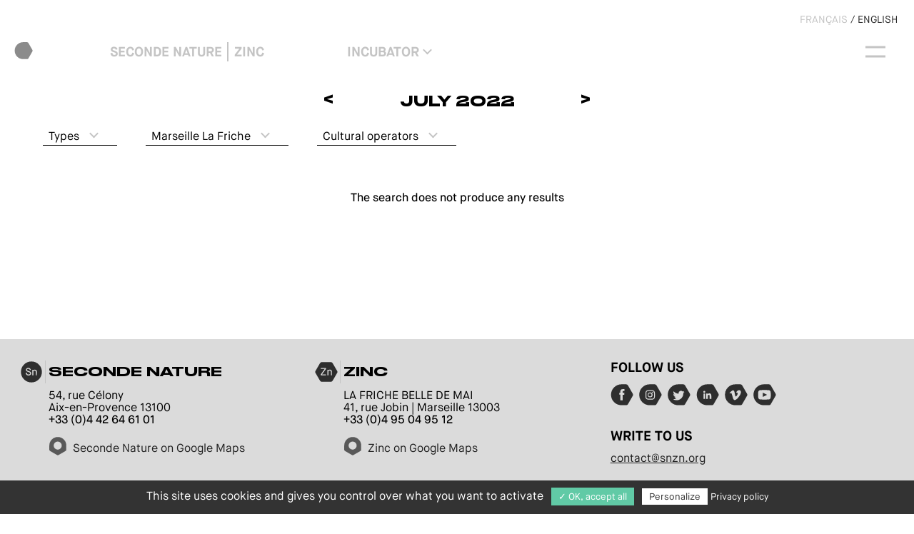

--- FILE ---
content_type: text/html; charset=UTF-8
request_url: https://en.snzn.org/program/?tax_places=marseille-la-friche&tax_publics=cultural-operators&mr=072022
body_size: 4795
content:

<!doctype html>
<html lang="en-US">

<head>
	
	<meta charset="utf-8" />
	<meta name="viewport" content="user-scalable=no, width=device-width, initial-scale=1, maximum-scale=1">

	<title>Program - SnZn</title>
<meta name='robots' content='max-image-preview:large' />
<link rel="alternate" hreflang="fr" href="https://www.snzn.org/programmation/?tax_places=marseille-la-friche&#038;tax_publics=cultural-operators&#038;mr=072022" />
<link rel="alternate" hreflang="en" href="https://en.snzn.org/program/?tax_places=marseille-la-friche&#038;tax_publics=cultural-operators&#038;mr=072022" />
<link rel="alternate" hreflang="x-default" href="https://www.snzn.org/programmation/?tax_places=marseille-la-friche&#038;tax_publics=cultural-operators&#038;mr=072022" />
<link rel='dns-prefetch' href='//www.snzn.org' />
<link rel='dns-prefetch' href='//s.w.org' />
<link rel='stylesheet' id='wp-block-library-css'  href='https://en.snzn.org/wp-includes/css/dist/block-library/style.min.css?ver=5.8.12' type='text/css' media='all' />
<link rel='stylesheet' id='dashicons-css'  href='https://en.snzn.org/wp-includes/css/dashicons.min.css?ver=5.8.12' type='text/css' media='all' />
<link rel='stylesheet' id='wpml-menu-item-0-css'  href='//en.snzn.org/wp-content/plugins/sitepress-multilingual-cms/templates/language-switchers/menu-item/style.min.css?ver=1' type='text/css' media='all' />
<link rel='stylesheet' id='snzn-frontend-css'  href='https://en.snzn.org/wp-content/themes/snzn/assets/css/snzn.css?ver=1.6' type='text/css' media='all' />
<script type='text/javascript' src='https://en.snzn.org/wp-content/themes/snzn/assets/js/snzn-blocks-utils.js?ver=1.6' id='snzn-blocks-utils-js'></script>
<script type='text/javascript' id='snzn_load_older_posts-js-extra'>
/* <![CDATA[ */
var snzn_load_older_posts_params = {"ajaxurl":"https:\/\/en.snzn.org\/wp-admin\/admin-ajax.php","posts":"{\"page\":0,\"pagename\":\"program\",\"tax_places\":\"marseille-la-friche\",\"tax_publics\":\"cultural-operators\",\"error\":\"\",\"m\":\"\",\"p\":0,\"post_parent\":\"\",\"subpost\":\"\",\"subpost_id\":\"\",\"attachment\":\"\",\"attachment_id\":0,\"name\":\"program\",\"page_id\":0,\"second\":\"\",\"minute\":\"\",\"hour\":\"\",\"day\":0,\"monthnum\":0,\"year\":0,\"w\":0,\"category_name\":\"\",\"tag\":\"\",\"cat\":\"\",\"tag_id\":\"\",\"author\":\"\",\"author_name\":\"\",\"feed\":\"\",\"tb\":\"\",\"paged\":0,\"meta_key\":\"\",\"meta_value\":\"\",\"preview\":\"\",\"s\":\"\",\"sentence\":\"\",\"title\":\"\",\"fields\":\"\",\"menu_order\":\"\",\"embed\":\"\",\"category__in\":[],\"category__not_in\":[],\"category__and\":[],\"post__in\":[],\"post__not_in\":[],\"post_name__in\":[],\"tag__in\":[],\"tag__not_in\":[],\"tag__and\":[],\"tag_slug__in\":[],\"tag_slug__and\":[],\"post_parent__in\":[],\"post_parent__not_in\":[],\"author__in\":[],\"author__not_in\":[],\"meta_query\":[],\"ignore_sticky_posts\":false,\"suppress_filters\":false,\"cache_results\":true,\"update_post_term_cache\":true,\"lazy_load_term_meta\":true,\"update_post_meta_cache\":true,\"post_type\":\"\",\"posts_per_page\":4,\"nopaging\":false,\"comments_per_page\":\"50\",\"no_found_rows\":false,\"order\":\"DESC\"}","current_page":"1","max_page":"0"};
/* ]]> */
</script>
<link rel="https://api.w.org/" href="https://en.snzn.org/wp-json/" /><link rel="alternate" type="application/json" href="https://en.snzn.org/wp-json/wp/v2/pages/1509" /><link rel="canonical" href="https://en.snzn.org/program/" />
<link rel="alternate" type="application/json+oembed" href="https://en.snzn.org/wp-json/oembed/1.0/embed?url=https%3A%2F%2Fen.snzn.org%2Fprogram%2F" />
<link rel="alternate" type="text/xml+oembed" href="https://en.snzn.org/wp-json/oembed/1.0/embed?url=https%3A%2F%2Fen.snzn.org%2Fprogram%2F&#038;format=xml" />
<meta name="generator" content="WPML ver:4.5.8 stt:1,4;" />
<style type="text/css">.blue-message {
background: none repeat scroll 0 0 #3399ff;
    color: #ffffff;
    text-shadow: none;
    font-size: 16px;
    line-height: 24px;
    padding: 10px;
} 
.green-message {
background: none repeat scroll 0 0 #8cc14c;
    color: #ffffff;
    text-shadow: none;
    font-size: 16px;
    line-height: 24px;
    padding: 10px;
} 
.orange-message {
background: none repeat scroll 0 0 #faa732;
    color: #ffffff;
    text-shadow: none;
    font-size: 16px;
    line-height: 24px;
    padding: 10px;
} 
.red-message {
background: none repeat scroll 0 0 #da4d31;
    color: #ffffff;
    text-shadow: none;
    font-size: 16px;
    line-height: 24px;
    padding: 10px;
} 
.grey-message {
background: none repeat scroll 0 0 #53555c;
    color: #ffffff;
    text-shadow: none;
    font-size: 16px;
    line-height: 24px;
    padding: 10px;
} 
.left-block {
background: none repeat scroll 0 0px, radial-gradient(ellipse at center center, #ffffff 0%, #f2f2f2 100%) repeat scroll 0 0 rgba(0, 0, 0, 0);
    color: #8b8e97;
    padding: 10px;
    margin: 10px;
    float: left;
} 
.right-block {
background: none repeat scroll 0 0px, radial-gradient(ellipse at center center, #ffffff 0%, #f2f2f2 100%) repeat scroll 0 0 rgba(0, 0, 0, 0);
    color: #8b8e97;
    padding: 10px;
    margin: 10px;
    float: right;
} 
.blockquotes {
background: none;
    border-left: 5px solid #f1f1f1;
    color: #8B8E97;
    font-size: 16px;
    font-style: italic;
    line-height: 22px;
    padding-left: 15px;
    padding: 10px;
    width: 60%;
    float: left;
} 
</style>
		<link rel="icon" type="image/svg+xml" href="https://en.snzn.org/wp-content/themes/snzn/assets/favicons/favicon.svg">
	<link rel="icon" type="image/png" sizes="16x16" href="https://en.snzn.org/wp-content/themes/snzn/assets/favicons/favicon_16x16.png">
	<link rel="icon" type="image/png" sizes="32x32" href="https://en.snzn.org/wp-content/themes/snzn/assets/favicons/favicon_32x32.png">
	<link rel="icon" type="image/png" sizes="96x96" href="https://en.snzn.org/wp-content/themes/snzn/assets/favicons/favicon_96x96.png">

	<script data-main="https://en.snzn.org/wp-content/themes/snzn/assets/js/main" src="https://en.snzn.org/wp-content/themes/snzn/assets/js/require.js"></script>

			
		<meta property="og:title" content="SnZn |   Program" />
		<meta property="og:description" content="For several years now, SECONDE NATURE and ZINC, acting as digital imagination incubators, have fostered and promoted contemporary creation, advancing the understanding of the world in the digital age, and helping audiences appropriate technologies to develop their own creativity and emancipation." />
		<meta property="og:type" content="website" />
		<meta property="og:locale" content="en_US" />
		<meta property="og:url" content="https://en.snzn.org/program/?tax_places=marseille-la-friche&tax_publics=cultural-operators&mr=072022" />
		<meta property="og:image" content="https://en.snzn.org/wp-content/themes/snzn/assets/mm/share_rs.jpg" />
			
		
</head>

<body class="page-template page-template-page-program page-template-page-program-php page page-id-1509 wp-embed-responsive" data-snzn-theme>
<header id="page-header">
		<div class="root-wrapper">
		<div class="root-container">
			<nav class="hud-quickmenu">
				<ul class="menu">
					<li class="menu-item wpml-ls-slot-26 wpml-ls-item wpml-ls-item-fr wpml-ls-menu-item wpml-ls-first-item"><a href="https://www.snzn.org/programmation/?tax_places=marseille-la-friche&tax_publics=cultural-operators&mr=072022">
<span class="wpml-ls-native" lang="fr">Français</span></a><ul class="menu"><li class="menu-item wpml-ls-slot-26 wpml-ls-item wpml-ls-item-en wpml-ls-current-language wpml-ls-menu-item wpml-ls-last-item"><a href="https://en.snzn.org/program/?tax_places=marseille-la-friche&tax_publics=cultural-operators&mr=072022">
<span class="wpml-ls-native" lang="en">English</span></a></li></ul></li>				</ul>
			</nav>
			<nav class="hud-main">
				<ul class="dropdown menu" data-dropdown-menu>
					<li class="flex--static-medium-down"><a href="https://en.snzn.org/"><div class="snzn-icon size--xsm face--social-logo-snzn"></div></a></li><li class="flex--static bar-after"><a href="https://en.snzn.org/seconde-nature-contemporary-creation-in-the-digital-age/">Seconde Nature</a></li><li class=""><a href="https://en.snzn.org/zinc-centre-for-digital-art-and-culture/">Zinc</a></li><li class="show-for-large dropdown"><a href="https://en.snzn.org/incubator/">Incubator</a><ul class="menu"><li class=""><a href="https://en.snzn.org/incubator/incubator-history/">History</a></li><li class=""><a href="https://en.snzn.org/incubator/incubator-redesigning-outreach/">Redesigning outreach</a></li><li class=""><a href="https://en.snzn.org/incubator/incubator-bringing-our-networks-to-life/">Bringing our networks to life</a></li><li class=""><a href="https://en.snzn.org/incubator/incubator-partager-nos-ressources/">Share our ressources</a></li></ul></li><li class="spacer"><a href="#">&nbsp;</a></li><li class="spacer"><a href="#">&nbsp;</a></li><li class="spacer"><a href="#">&nbsp;</a></li><li class="spacer"><a href="#">&nbsp;</a></li><li class="flex--static"><a href="#"><div class="hud-main__menu-toggler" data-action="main-menu-toggler"><div class="gfx"></div></div></a></li>				</ul>
			</nav>
		</div>
	</div>
	<div id="overlay-main-menu" class="overlay-block">
		<div class="root-wrapper">
			<div class="root-container is-scrollable">
				<nav class="hud-sitemap">
					<ul>
						<li class=""><a href="https://en.snzn.org/seconde-nature-contemporary-creation-in-the-digital-age/">Seconde Nature</a><ul class="menu"><li class=""><a href="https://en.snzn.org/seconde-nature-contemporary-creation-in-the-digital-age/seconde-nature-digital-creation/">Creation</a></li><li class=""><a href="https://en.snzn.org/seconde-nature-contemporary-creation-in-the-digital-age/seconde-nature-mediation-culturelle/">Cultural outreach</a></li><li class=""><a href="https://en.snzn.org/seconde-nature-contemporary-creation-in-the-digital-age/seconde-nature-creativity/">Creativity</a></li><li class=""><a href="https://en.snzn.org/seconde-nature-contemporary-creation-in-the-digital-age/seconde-nature-history/">History</a></li></ul></li><li class=""><a href="https://en.snzn.org/zinc-centre-for-digital-art-and-culture/">Zinc</a><ul class="menu"><li class=""><a href="https://en.snzn.org/zinc-centre-for-digital-art-and-culture/zinc-art-production/">Production</a></li><li class=""><a href="https://en.snzn.org/zinc-centre-for-digital-art-and-culture/zinc-digital-outreach/">Digital outreach</a></li><li class=""><a href="https://en.snzn.org/zinc-centre-for-digital-art-and-culture/zinc-training/">Training</a></li><li class=""><a href="https://en.snzn.org/zinc-centre-for-digital-art-and-culture/zinc-history/">History</a></li></ul></li><li class=""><a href="https://en.snzn.org/incubator/">Incubator</a><ul class="menu"><li class=""><a href="https://en.snzn.org/incubator/incubator-history/">History</a></li><li class=""><a href="https://en.snzn.org/incubator/incubator-redesigning-outreach/">Redesigning outreach</a></li><li class=""><a href="https://en.snzn.org/incubator/incubator-bringing-our-networks-to-life/">Bringing our networks to life</a></li><li class=""><a href="https://en.snzn.org/incubator/incubator-partager-nos-ressources/">Share our ressources</a></li></ul></li>					</ul>
				</nav>
			</div>
		</div>
	</div>
</header>


<main id="page-main" class="root-wrapper">
	<div class="root-container">
		
		
		<div class="snzn-block snzn-program-filters">
			<div class="__container mod--centered">
				<div class="snzn-month-browser">
					<a class="__prev" href="https://en.snzn.org/program/?&tax_places=marseille-la-friche&tax_publics=cultural-operators&mr=062022">
						&lt;
					</a>
					<div class="__current_month">
						July 2022					</div>
					<a class="__next" href="https://en.snzn.org/program/?&tax_places=marseille-la-friche&tax_publics=cultural-operators&mr=082022">
						&gt;
					</a>
				</div>
			</div>
			<div class="__container">
				
	<ul class="snzn-dropdown" data-taxonomy="tax_eventtypes">
		<li>
			<span class="mod--current">Types</span>
			<ul>
				<li data-tax-uiid="" class="mod--no-value">
					Types				</li>
				<li class="mod--selected">
					<a href="https://en.snzn.org/program/?&tax_places=marseille-la-friche&tax_publics=cultural-operators&mr=072022">
						[&nbsp;Any&nbsp;]
					</a>
				</li>
									<li  data-tax-uiid="discovery-classes-training-courses-workshops">
						<a href="https://en.snzn.org/program/?&tax_eventtypes=discovery-classes-training-courses-workshops&tax_places=marseille-la-friche&tax_publics=cultural-operators&mr=072022">
							Discovery classes | Training courses | Workshops						</a>
					</li>
									<li  data-tax-uiid="exhibitions">
						<a href="https://en.snzn.org/program/?&tax_eventtypes=exhibitions&tax_places=marseille-la-friche&tax_publics=cultural-operators&mr=072022">
							Exhibitions						</a>
					</li>
									<li  data-tax-uiid="events">
						<a href="https://en.snzn.org/program/?&tax_eventtypes=events&tax_places=marseille-la-friche&tax_publics=cultural-operators&mr=072022">
							Events						</a>
					</li>
							</ul>
		</li>
	</ul>
				
	<ul class="snzn-dropdown" data-taxonomy="tax_places">
		<li>
			<span class="mod--current">Marseille La Friche</span>
			<ul>
				<li data-tax-uiid="" class="mod--no-value">
					Site  ǀ  Area				</li>
				<li >
					<a href="https://en.snzn.org/program/?&tax_publics=cultural-operators&mr=072022">
						[&nbsp;Any&nbsp;]
					</a>
				</li>
									<li  data-tax-uiid="aix-provence">
						<a href="https://en.snzn.org/program/?&tax_places=aix-provence&tax_publics=cultural-operators&mr=072022">
							Aix-en-Provence						</a>
					</li>
									<li  data-tax-uiid="off-site-activities">
						<a href="https://en.snzn.org/program/?&tax_places=off-site-activities&tax_publics=cultural-operators&mr=072022">
							Off-site activities						</a>
					</li>
									<li class="mod--selected" data-tax-uiid="marseille-la-friche">
						<a href="https://en.snzn.org/program/?&tax_places=marseille-la-friche&tax_publics=cultural-operators&mr=072022">
							Marseille La Friche						</a>
					</li>
							</ul>
		</li>
	</ul>
				
	<ul class="snzn-dropdown" data-taxonomy="tax_publics">
		<li>
			<span class="mod--current">Cultural operators</span>
			<ul>
				<li data-tax-uiid="" class="mod--no-value">
					You are…				</li>
				<li >
					<a href="https://en.snzn.org/program/?&tax_places=marseille-la-friche&mr=072022">
						[&nbsp;Any&nbsp;]
					</a>
				</li>
									<li  data-tax-uiid="artists">
						<a href="https://en.snzn.org/program/?&tax_places=marseille-la-friche&tax_publics=artists&mr=072022">
							Artists						</a>
					</li>
									<li  data-tax-uiid="discovery-programme">
						<a href="https://en.snzn.org/program/?&tax_places=marseille-la-friche&tax_publics=discovery-programme&mr=072022">
							Discovery programme						</a>
					</li>
									<li  data-tax-uiid="teachers">
						<a href="https://en.snzn.org/program/?&tax_places=marseille-la-friche&tax_publics=teachers&mr=072022">
							Teachers						</a>
					</li>
									<li  data-tax-uiid="families">
						<a href="https://en.snzn.org/program/?&tax_places=marseille-la-friche&tax_publics=families&mr=072022">
							Families						</a>
					</li>
									<li  data-tax-uiid="kids">
						<a href="https://en.snzn.org/program/?&tax_places=marseille-la-friche&tax_publics=kids&mr=072022">
							Kids						</a>
					</li>
									<li class="mod--selected" data-tax-uiid="cultural-operators">
						<a href="https://en.snzn.org/program/?&tax_places=marseille-la-friche&tax_publics=cultural-operators&mr=072022">
							Cultural operators						</a>
					</li>
									<li  data-tax-uiid="social-outreach">
						<a href="https://en.snzn.org/program/?&tax_places=marseille-la-friche&tax_publics=social-outreach&mr=072022">
							Social outreach						</a>
					</li>
							</ul>
		</li>
	</ul>
			</div>
		</div>
		<div class="snzn-block snzn-program-results">
			<div class="snzn-event-cards">
									<div class="snzn-event-card mod--no-result">
						<div class="snzn-spacer size--g1"></div>
						The search does not produce any results						<div class="snzn-spacer size--g4"></div>
					</div>
				
							</div>

					</div>
	</div>
</main>

<footer id="page-footer" class="root-wrapper">
	<div class="root-container">
		<div class="grid-x footer-grid">
			<div class="cell small-12 medium-6 large-4 entity-card">
				<div class="entity-card__icon">
					<span class="snzn-icon size--sm face--social-logo-sn"></span>
				</div>
				<div class="entity-card__content">
					<h3>Seconde nature</h3>
					<p>
						54, rue Célony<br>
						Aix-en-Provence 13100<br>
						<a href="tel:+33442646101">+33 (0)4 42 64 61 01</a><br />
					</p>

					<a data-sosu="map" href="https://goo.gl/maps/CiBo2bxWTrvxGP9k6"  target="_blank" rel="noopener noreferrer" class="rslink has-label"><span class="snzn-icon size--xsm face--social-map"></span><span>Seconde Nature on Google Maps</span></a>				</div>
			</div>
			<div class="cell small-12 hide-for-medium">
				<div class="vspacer--g3"></div>
			</div>
			<div class="cell small-12 medium-6 large-4 entity-card">
				<div class="entity-card__icon">
					<span class="snzn-icon size--sm face--social-logo-zn"></span>
				</div>
				<div class="entity-card__content">
					<h3>Zinc</h3>
					<p>
						LA FRICHE BELLE DE MAI<br />
						41, rue Jobin | Marseille 13003<br />
						<a href="tel:+33495049512">+33 (0)4 95 04 95 12</a><br />
					</p>
					<a data-sosu="map" href="https://goo.gl/maps/2CBSTFHGgWHKK1Qq8"  target="_blank" rel="noopener noreferrer" class="rslink has-label"><span class="snzn-icon size--xsm face--social-map"></span><span>Zinc on Google Maps</span></a>				</div>
			</div>
			<div class="cell small-12 hide-for-large">
				<div class="vspacer--g3"></div>
			</div>
			<div class="cell small-12 medium-12 large-4 page-footer__rs">
				<h4>Follow us</h4>
				<a data-sosu="fb" href="https://www.facebook.com/secondenaturezinc"  target="_blank" rel="noopener noreferrer" class="rslink"><span class="snzn-icon size--sm face--social-fb"></span></a><a data-sosu="ig" href="https://www.instagram.com/secondenaturezinc/"  target="_blank" rel="noopener noreferrer" class="rslink"><span class="snzn-icon size--sm face--social-ig"></span></a><a data-sosu="tw" href="https://twitter.com/secondenatzinc"  target="_blank" rel="noopener noreferrer" class="rslink"><span class="snzn-icon size--sm face--social-tw"></span></a><a data-sosu="li" href="https://www.linkedin.com/company/10913405/admin/"  target="_blank" rel="noopener noreferrer" class="rslink"><span class="snzn-icon size--sm face--social-li"></span></a><a data-sosu="vimeo" href="https://vimeo.com/snzn"  target="_blank" rel="noopener noreferrer" class="rslink"><span class="snzn-icon size--sm face--social-vimeo"></span></a><a data-sosu="youtube" href="https://www.youtube.com/channel/UCR6r4Ytq1iFeINkF9gGfpDw"  target="_blank" rel="noopener noreferrer" class="rslink"><span class="snzn-icon size--sm face--social-youtube"></span></a>
				<div class="vspacer--g2"></div>

				<h4>Write to us</h4>
				<div>
					<a href="mailto:contact@snzn.org">contact@snzn.org</a><br />
				</div>

				<div class="vspacer"></div>
			</div>
		</div>

		<div class="vspacer--g3"></div>

		<div class="grid-x">
			<div class="cell text-center">
				<div class="footer-secondary-navigation">
					© SECONDE NATURE | ZINC
					2026					<ul id="menu-en-navigation-pied-de-page" class="menu"><li id="menu-item-1642" class="menu-item menu-item-type-post_type menu-item-object-page menu-item-1642"><a href="https://en.snzn.org/legal-notices/">Legal notices</a></li>
<li id="menu-item-1643" class="menu-item menu-item-type-post_type menu-item-object-page menu-item-1643"><a href="https://en.snzn.org/privacy-policy/">Privacy policy</a></li>
</ul>				</div>
			</div>
		</div>

	</div>
</footer><script src="https://en.snzn.org/wp-content/themes/snzn/assets/js/tarteaucitron/tarteaucitron.js"></script>
<script>
	
	var tarteaucitronForceLanguage = 'en';

	tarteaucitron.init({
		"privacyUrl": "https://en.snzn.org/privacy-policy/",
		"hashtag": "#rgpd-details",
		"cookieName": "en.snzn.org",
		"orientation": "bottom",
		"showAlertSmall": false,
		"cookieslist": true,
		"adblocker": false,
		"AcceptAllCta": true,
		"highPrivacy": true,
		"handleBrowserDNTRequest": false,
		"removeCredit": true,
		"moreInfoLink": true,
		"useExternalCss": true,
		"loadServices": false
	});

	tarteaucitron.user.gtagUa = 'UA-174176382-2';
	(tarteaucitron.job = tarteaucitron.job || []).push('gtag');
</script>
<script type='text/javascript' src='https://en.snzn.org/wp-includes/js/wp-embed.min.js?ver=5.8.12' id='wp-embed-js'></script>
</body>

</html>
<!--
Performance optimized by W3 Total Cache. Learn more: https://www.boldgrid.com/w3-total-cache/?utm_source=w3tc&utm_medium=footer_comment&utm_campaign=free_plugin


Served from: en.snzn.org @ 2026-01-20 17:42:51 by W3 Total Cache
-->

--- FILE ---
content_type: text/css
request_url: https://en.snzn.org/wp-content/themes/snzn/assets/css/snzn.css?ver=1.6
body_size: 35301
content:
@charset "UTF-8";@-webkit-keyframes snZnFadeIn{0%{position:absolute;visibility:hidden;opacity:0}1%{position:relative;visibility:visible;opacity:0}to{opacity:1}}@-webkit-keyframes snZnFadeOut{0%{opacity:1}99%{display:block;opacity:0}to{display:none;opacity:0}}@-webkit-keyframes spin{0%{transform:rotateZ(0)}to{transform:rotateZ(-1turn)}}@keyframes spin{0%{transform:rotateZ(0)}to{transform:rotateZ(-1turn)}}@keyframes snZnFadeIn{0%{position:absolute;visibility:hidden;opacity:0}1%{position:relative;visibility:visible;opacity:0}to{opacity:1}}@keyframes snZnFadeOut{0%{opacity:1}99%{display:block;opacity:0}to{display:none;opacity:0}}@media print,screen and (min-width:40em){.reveal,.reveal.large,.reveal.small,.reveal.tiny{right:auto;left:auto;margin:0 auto}}@use "sass:math";.foundation-mq{font-family:"small=0em&medium=38.75em&large=61.25em&xlarge=75em&xxlarge=87.5em"}html,select{box-sizing:border-box}html{font-size:100%}*,::after,::before{box-sizing:inherit}body{margin:0;padding:0;background:#fff;font-family:"maison_neuebook","Helvetica Neue",Helvetica,Roboto,Arial,sans-serif;font-weight:400;line-height:1.08;color:#000;-webkit-font-smoothing:antialiased;-moz-osx-font-smoothing:grayscale}img{display:inline-block;vertical-align:middle;max-width:100%;height:auto;-ms-interpolation-mode:bicubic}textarea{height:auto;min-height:50px}select{width:100%}.map_canvas embed,.map_canvas img,.map_canvas object,.mqa-display embed,.mqa-display img,.mqa-display object{max-width:none!important}button{padding:0;-webkit-appearance:none;-moz-appearance:none;appearance:none;border:0;border-radius:0;background:0 0;line-height:1;cursor:auto}[data-whatinput=mouse] button{outline:0}pre{overflow:auto}button,input,optgroup{font-family:inherit}.is-visible{display:block!important}.is-hidden{display:none!important}[type=color],[type=date],[type=datetime-local],[type=datetime],[type=email],[type=month],[type=number],[type=password],[type=search],[type=tel],[type=text],[type=time],[type=url],[type=week],textarea{display:block;box-sizing:border-box;width:100%;height:2.0175rem;margin:0 0 1rem;padding:.5rem;border:1px solid #c4c4c4;border-radius:0;background-color:#fff;box-shadow:inset 0 1px 2px rgba(0,0,0,.1);font-family:inherit;font-size:1rem;font-weight:400;line-height:1.08;color:#000;transition:box-shadow .5s,border-color .25s ease-in-out;-webkit-appearance:none;-moz-appearance:none;appearance:none}[type=color]:focus,[type=date]:focus,[type=datetime-local]:focus,[type=datetime]:focus,[type=email]:focus,[type=month]:focus,[type=number]:focus,[type=password]:focus,[type=search]:focus,[type=tel]:focus,[type=text]:focus,[type=time]:focus,[type=url]:focus,[type=week]:focus,select:focus,textarea:focus{outline:0;border:1px solid #2e2e2e;background-color:#fff;box-shadow:0 0 5px #c4c4c4;transition:box-shadow .5s,border-color .25s ease-in-out}textarea{max-width:100%}textarea[rows]{height:auto}input:disabled,input[readonly],select:disabled,textarea:disabled,textarea[readonly]{background-color:#ededed;cursor:not-allowed}[type=button],[type=submit]{-webkit-appearance:none;-moz-appearance:none;appearance:none;border-radius:0}input[type=search]{box-sizing:border-box}::-moz-placeholder{color:#c4c4c4}:-ms-input-placeholder{color:#c4c4c4}::placeholder{color:#c4c4c4}[type=checkbox],[type=file],[type=radio]{margin:0 0 1rem}[type=checkbox]+label,[type=radio]+label{display:inline-block;vertical-align:baseline;margin-left:.5rem;margin-right:1rem;margin-bottom:0}[type=checkbox]+label[for],[type=radio]+label[for]{cursor:pointer}label>[type=checkbox],label>[type=radio]{margin-right:.5rem}[type=file]{width:100%}label{display:block;margin:0;font-size:.875rem;font-weight:400;line-height:1.8;color:#000}label.middle{margin:0 0 1rem;padding:.5625rem 0}.help-text{margin-top:-.5rem;font-size:.8125rem;font-style:italic;color:#000}.input-group{display:flex;width:100%;margin-bottom:1rem;align-items:stretch}.input-group>:first-child,.input-group>:first-child.input-group-button>*{border-radius:0 0 0 0}.input-group>:last-child,.input-group>:last-child.input-group-button>*{border-radius:0 0 0 0}.input-group-label{margin:0}.input-group-button,.input-group-button a,.input-group-button button,.input-group-button input,.input-group-button label,.input-group-field{margin:0;white-space:nowrap}.input-group-label{padding:0 1rem;border:1px solid #c4c4c4;background:#ededed;color:#000;text-align:center;white-space:nowrap;display:flex;flex:0 0 auto;align-items:center}.input-group-label:first-child{border-right:0}.input-group-label:last-child{border-left:0}.input-group-field{border-radius:0;flex:1 1 0px;min-width:0}.input-group-button{padding-top:0;padding-bottom:0;text-align:center;display:flex;flex:0 0 auto}.input-group-button a,.input-group-button button,.input-group-button input,.input-group-button label{align-self:stretch;height:auto;padding-top:0;padding-bottom:0;font-size:1rem}fieldset{margin:0;padding:0;border:0}legend{max-width:100%;margin-bottom:.5rem}.fieldset,select{margin:1.125rem 0;padding:1.25rem;border:1px solid #c4c4c4}.fieldset legend{margin:0;margin-left:-.1875rem;padding:0 .1875rem}select{height:2.0175rem;margin:0 0 1rem;-webkit-appearance:none;-moz-appearance:none;appearance:none;border-radius:0;background-color:#fff;font-family:inherit;font-size:1rem;font-weight:400;line-height:1.08;color:#000;background-image:url("data:image/svg+xml;utf8,<svg xmlns='http://www.w3.org/2000/svg' version='1.1' width='32' height='24' viewBox='0 0 32 24'><polygon points='0,0 32,0 16,24' style='fill: rgb%2846, 46, 46%29'></polygon></svg>");background-origin:content-box;background-position:right -1rem center;background-repeat:no-repeat;background-size:9px 6px;padding:.5rem 1.5rem .5rem .5rem;transition:box-shadow .5s,border-color .25s ease-in-out}@media screen and (min-width:0\0){select{background-image:url([data-uri])}}select::-ms-expand{display:none}select[multiple]{height:auto;background-image:none}select:not([multiple]){padding-top:0;padding-bottom:0}.is-invalid-input:not(:focus){border-color:#ca4f51;background-color:#faedee}.is-invalid-input:not(:focus)::-moz-placeholder{color:#ca4f51}.is-invalid-input:not(:focus):-ms-input-placeholder{color:#ca4f51}.is-invalid-input:not(:focus)::placeholder{color:#ca4f51}.form-error,.is-invalid-label{color:#ca4f51}.form-error{display:none;margin-top:-.5rem;font-size:.75rem}.form-error.is-visible{display:block}blockquote,dd,div,dl,dt,form,li,ol,p,td,th,ul{margin:0;padding:0}h1,h2,h3,h4,h5,h6{padding:0}pre{margin:0}.form-error,p{margin-bottom:1rem}p{font-size:inherit;line-height:1.08;text-rendering:optimizeLegibility}em,i{font-style:italic}.form-error,b,strong{font-weight:700}a,b,em,i,small,strong{line-height:inherit}small{font-size:80%}.h1,.h2,.h3,.h4,.h5,.h6,h1,h2,h3,h4,h5,h6{font-style:normal;font-weight:400;text-rendering:optimizeLegibility}.h1,.h2,.h3,.h4,.h5,.h6,h2,h3,h4,h5,h6{font-family:"maison_neuebold";color:inherit}.h1 small,.h2 small,.h3 small,.h4 small,.h5 small,.h6 small,h1 small,h2 small,h3 small,h4 small,h5 small,h6 small{line-height:0;color:#c4c4c4}.h1,h1{font-size:2.25rem}.h1{margin-top:0}h1,h2{margin:0}.h1,.h2,.h3,h1,h2,h3{line-height:1.08;margin-bottom:.5rem}.h2,h2{font-size:1.625rem}.h2{margin-top:0}.h3,h3{font-size:1.25rem}h3{margin:0}.h3{margin-top:0}.h4,h4{font-size:1.125rem}.h4{margin-top:0}h4,h5{margin:0}.h4,.h5,.h6,h4,h5,h6{line-height:1.08;margin-bottom:.5rem}.h5,h5{font-size:1.0625rem}.h5{margin-top:0}.h6,h6{font-size:.9375rem}h6{margin:0}.h6{margin-top:0}@media print,screen and (min-width:38.75em){.h1,h1{font-size:3rem}.h2,h2{font-size:1.875rem}.h3,h3{font-size:1.375rem}.h4,h4{font-size:1.25rem}.h5,h5{font-size:1.125rem}.h6,h6{font-size:1rem}}a{color:#1779ba;cursor:pointer}a:focus,a:hover{color:#1468a0}a img{border:0}hr{clear:both;max-width:75rem;height:0;margin:1.25rem auto;border-top:0;border-right:0;border-bottom:1px solid #c4c4c4;border-left:0}dl,ol,ul{list-style-position:outside;line-height:1.08;margin-bottom:1rem}li{font-size:inherit}ul{list-style-type:disc}ol,ul{margin-left:1.25rem}ol ol,ol ul,ul ol,ul ul{margin-left:1.25rem;margin-bottom:0}dl dt{margin-bottom:.3rem;font-weight:700}blockquote{margin:0 0 1rem;padding:.5625rem 1.25rem 0 1.1875rem;border-left:1px solid #c4c4c4}.subheader,blockquote,blockquote p{line-height:1.08;color:#2e2e2e}abbr,abbr[title]{border-bottom:1px dotted #000;cursor:help;text-decoration:none}figure,kbd{margin:0}kbd{padding:.125rem .25rem 0;background-color:#ededed;font-family:Consolas,"Liberation Mono",Courier,monospace;color:#000}.subheader{margin-top:.2rem;margin-bottom:.5rem;font-weight:400}.lead{font-size:125%;line-height:1.08}.stat{font-size:2.5rem;line-height:1}p+.stat{margin-top:-1rem}ol.no-bullet,ul.no-bullet{margin-left:0;list-style:none}.cite-block,cite{display:block;color:#2e2e2e;font-size:.8125rem}.cite-block:before,cite:before{content:"— "}.code-block,.code-inline,code{border:1px solid #c4c4c4;background-color:#ededed;font-family:Consolas,"Liberation Mono",Courier,monospace;font-weight:400;color:#000}.code-inline,code{display:inline;max-width:100%;word-wrap:break-word;padding:.125rem .3125rem .0625rem}.code-block{display:block;overflow:auto;white-space:pre;padding:1rem;margin-bottom:1.5rem}.text-left{text-align:left}.menu.align-right.vertical li .submenu li,.text-right{text-align:right}.text-center{text-align:center}.text-justify{text-align:justify}@media print,screen and (min-width:38.75em){.medium-text-left{text-align:left}.medium-text-right{text-align:right}.medium-text-center{text-align:center}.medium-text-justify{text-align:justify}}@media print,screen and (min-width:61.25em){.large-text-left{text-align:left}.large-text-right{text-align:right}.large-text-center{text-align:center}.large-text-justify{text-align:justify}}@media screen and (min-width:75em){.xlarge-text-left{text-align:left}.xlarge-text-right{text-align:right}.xlarge-text-center{text-align:center}.xlarge-text-justify{text-align:justify}}@media screen and (min-width:87.5em){.xxlarge-text-left{text-align:left}.xxlarge-text-right{text-align:right}.xxlarge-text-center{text-align:center}.xxlarge-text-justify{text-align:justify}}.show-for-print{display:none!important}@media print{*{background:0 0!important;color:#000!important;-webkit-print-color-adjust:economy;color-adjust:economy;box-shadow:none!important;text-shadow:none!important}.show-for-print{display:block!important}.hide-for-print{display:none!important}table.show-for-print{display:table!important}thead.show-for-print{display:table-header-group!important}tbody.show-for-print{display:table-row-group!important}tr.show-for-print{display:table-row!important}td.show-for-print,th.show-for-print{display:table-cell!important}a,a:visited{text-decoration:underline}a[href]:after{content:" (" attr(href) ")"}.ir a:after,a[href^='#']:after,a[href^='javascript:']:after{content:''}abbr[title]:after{content:" (" attr(title) ")"}blockquote,pre{border:1px solid #2e2e2e}thead{display:table-header-group}blockquote,img,pre,tr{page-break-inside:avoid}img{max-width:100%!important}@page{margin:.5cm}h2,h3,p{orphans:3;widows:3}h2,h3{page-break-after:avoid}.print-break-inside{page-break-inside:auto}}.grid-container,.grid-container.fluid{padding-right:.625rem;padding-left:.625rem;margin-left:auto;margin-right:auto}.grid-container{max-width:75rem}@media print,screen and (min-width:38.75em){.grid-container{padding-right:.9375rem;padding-left:.9375rem}}.grid-container.fluid{max-width:100%}@media print,screen and (min-width:38.75em){.grid-container.fluid{padding-right:.9375rem;padding-left:.9375rem}}.grid-container.full{padding-right:0;padding-left:0;max-width:100%;margin-left:auto;margin-right:auto}#overlay-main-menu nav.hud-sitemap>ul,.grid-x,.snzn-cardsdeck.mod--eventtypes .snzn-cardsdeck__cardsdeck,.snzn-paragraph.snzn-paragraph--presentation .snzn-paragraph-wrapper{display:flex;flex-flow:row wrap}.cell,.snzn-paragraph.snzn-paragraph--presentation .snzn-paragraph-container{flex:0 0 auto;min-height:0;min-width:0;width:100%}#overlay-main-menu nav.hud-sitemap>ul>li{min-height:0;min-width:0}#overlay-main-menu nav.hud-sitemap>ul>li.auto,.cell.auto,.snzn-paragraph.snzn-paragraph--presentation .auto.snzn-paragraph-container{flex:1 1 0px}#overlay-main-menu nav.hud-sitemap>ul>li.shrink,.cell.shrink,.snzn-paragraph.snzn-paragraph--presentation .shrink.snzn-paragraph-container{flex:0 0 auto}#overlay-main-menu nav.hud-sitemap>ul>.auto,#overlay-main-menu nav.hud-sitemap>ul>.shrink,.grid-x>.auto,.grid-x>.shrink,.snzn-cardsdeck.mod--eventtypes .snzn-cardsdeck__cardsdeck>.auto,.snzn-cardsdeck.mod--eventtypes .snzn-cardsdeck__cardsdeck>.shrink,.snzn-paragraph.snzn-paragraph--presentation .snzn-paragraph-wrapper>.auto,.snzn-paragraph.snzn-paragraph--presentation .snzn-paragraph-wrapper>.shrink{width:auto}#overlay-main-menu .snzn-cardsdeck.mod--eventtypes nav.hud-sitemap>ul.snzn-cardsdeck__cardsdeck>li,#overlay-main-menu .snzn-cardsdeck.mod--eventtypes nav.hud-sitemap>ul>.snzn-cardsdeck__card,#overlay-main-menu .snzn-paragraph.snzn-paragraph--presentation nav.hud-sitemap>ul.snzn-paragraph-wrapper>li,#overlay-main-menu .snzn-paragraph.snzn-paragraph--presentation nav.hud-sitemap>ul>.snzn-paragraph-container,#overlay-main-menu nav.hud-sitemap>ul>.small-1,#overlay-main-menu nav.hud-sitemap>ul>.small-10,#overlay-main-menu nav.hud-sitemap>ul>.small-11,#overlay-main-menu nav.hud-sitemap>ul>.small-12,#overlay-main-menu nav.hud-sitemap>ul>.small-2,#overlay-main-menu nav.hud-sitemap>ul>.small-3,#overlay-main-menu nav.hud-sitemap>ul>.small-4,#overlay-main-menu nav.hud-sitemap>ul>.small-5,#overlay-main-menu nav.hud-sitemap>ul>.small-6,#overlay-main-menu nav.hud-sitemap>ul>.small-7,#overlay-main-menu nav.hud-sitemap>ul>.small-8,#overlay-main-menu nav.hud-sitemap>ul>.small-9,#overlay-main-menu nav.hud-sitemap>ul>.small-full,#overlay-main-menu nav.hud-sitemap>ul>.small-shrink,#overlay-main-menu nav.hud-sitemap>ul>li,.grid-x>.small-1,.grid-x>.small-10,.grid-x>.small-11,.grid-x>.small-12,.grid-x>.small-2,.grid-x>.small-3,.grid-x>.small-4,.grid-x>.small-5,.grid-x>.small-6,.grid-x>.small-7,.grid-x>.small-8,.grid-x>.small-9,.grid-x>.small-full,.grid-x>.small-shrink,.snzn-cardsdeck.mod--eventtypes #overlay-main-menu nav.hud-sitemap>ul>.snzn-cardsdeck__card,.snzn-cardsdeck.mod--eventtypes .grid-x>.snzn-cardsdeck__card,.snzn-cardsdeck.mod--eventtypes .snzn-cardsdeck__cardsdeck>.small-1,.snzn-cardsdeck.mod--eventtypes .snzn-cardsdeck__cardsdeck>.small-10,.snzn-cardsdeck.mod--eventtypes .snzn-cardsdeck__cardsdeck>.small-11,.snzn-cardsdeck.mod--eventtypes .snzn-cardsdeck__cardsdeck>.small-12,.snzn-cardsdeck.mod--eventtypes .snzn-cardsdeck__cardsdeck>.small-2,.snzn-cardsdeck.mod--eventtypes .snzn-cardsdeck__cardsdeck>.small-3,.snzn-cardsdeck.mod--eventtypes .snzn-cardsdeck__cardsdeck>.small-4,.snzn-cardsdeck.mod--eventtypes .snzn-cardsdeck__cardsdeck>.small-5,.snzn-cardsdeck.mod--eventtypes .snzn-cardsdeck__cardsdeck>.small-6,.snzn-cardsdeck.mod--eventtypes .snzn-cardsdeck__cardsdeck>.small-7,.snzn-cardsdeck.mod--eventtypes .snzn-cardsdeck__cardsdeck>.small-8,.snzn-cardsdeck.mod--eventtypes .snzn-cardsdeck__cardsdeck>.small-9,.snzn-cardsdeck.mod--eventtypes .snzn-cardsdeck__cardsdeck>.small-full,.snzn-cardsdeck.mod--eventtypes .snzn-cardsdeck__cardsdeck>.small-shrink,.snzn-cardsdeck.mod--eventtypes .snzn-cardsdeck__cardsdeck>.snzn-cardsdeck__card,.snzn-cardsdeck.mod--eventtypes .snzn-paragraph.snzn-paragraph--presentation .snzn-cardsdeck__cardsdeck>.snzn-paragraph-container,.snzn-cardsdeck.mod--eventtypes .snzn-paragraph.snzn-paragraph--presentation .snzn-paragraph-wrapper>.snzn-cardsdeck__card,.snzn-paragraph.snzn-paragraph--presentation #overlay-main-menu nav.hud-sitemap>ul>.snzn-paragraph-container,.snzn-paragraph.snzn-paragraph--presentation .grid-x>.snzn-paragraph-container,.snzn-paragraph.snzn-paragraph--presentation .snzn-cardsdeck.mod--eventtypes .snzn-cardsdeck__cardsdeck>.snzn-paragraph-container,.snzn-paragraph.snzn-paragraph--presentation .snzn-cardsdeck.mod--eventtypes .snzn-paragraph-wrapper>.snzn-cardsdeck__card,.snzn-paragraph.snzn-paragraph--presentation .snzn-paragraph-wrapper>.small-1,.snzn-paragraph.snzn-paragraph--presentation .snzn-paragraph-wrapper>.small-10,.snzn-paragraph.snzn-paragraph--presentation .snzn-paragraph-wrapper>.small-11,.snzn-paragraph.snzn-paragraph--presentation .snzn-paragraph-wrapper>.small-12,.snzn-paragraph.snzn-paragraph--presentation .snzn-paragraph-wrapper>.small-2,.snzn-paragraph.snzn-paragraph--presentation .snzn-paragraph-wrapper>.small-3,.snzn-paragraph.snzn-paragraph--presentation .snzn-paragraph-wrapper>.small-4,.snzn-paragraph.snzn-paragraph--presentation .snzn-paragraph-wrapper>.small-5,.snzn-paragraph.snzn-paragraph--presentation .snzn-paragraph-wrapper>.small-6,.snzn-paragraph.snzn-paragraph--presentation .snzn-paragraph-wrapper>.small-7,.snzn-paragraph.snzn-paragraph--presentation .snzn-paragraph-wrapper>.small-8,.snzn-paragraph.snzn-paragraph--presentation .snzn-paragraph-wrapper>.small-9,.snzn-paragraph.snzn-paragraph--presentation .snzn-paragraph-wrapper>.small-full,.snzn-paragraph.snzn-paragraph--presentation .snzn-paragraph-wrapper>.small-shrink,.snzn-paragraph.snzn-paragraph--presentation .snzn-paragraph-wrapper>.snzn-paragraph-container{flex-basis:auto}@media print,screen and (min-width:38.75em){#overlay-main-menu .snzn-cardsdeck.mod--eventtypes nav.hud-sitemap>ul>.snzn-cardsdeck__card,#overlay-main-menu .snzn-paragraph.snzn-paragraph--presentation nav.hud-sitemap>ul>.snzn-paragraph-container,#overlay-main-menu nav.hud-sitemap>ul>.medium-1,#overlay-main-menu nav.hud-sitemap>ul>.medium-10,#overlay-main-menu nav.hud-sitemap>ul>.medium-11,#overlay-main-menu nav.hud-sitemap>ul>.medium-12,#overlay-main-menu nav.hud-sitemap>ul>.medium-2,#overlay-main-menu nav.hud-sitemap>ul>.medium-3,#overlay-main-menu nav.hud-sitemap>ul>.medium-4,#overlay-main-menu nav.hud-sitemap>ul>.medium-5,#overlay-main-menu nav.hud-sitemap>ul>.medium-6,#overlay-main-menu nav.hud-sitemap>ul>.medium-7,#overlay-main-menu nav.hud-sitemap>ul>.medium-8,#overlay-main-menu nav.hud-sitemap>ul>.medium-9,#overlay-main-menu nav.hud-sitemap>ul>.medium-full,#overlay-main-menu nav.hud-sitemap>ul>.medium-shrink,.grid-x>.medium-1,.grid-x>.medium-10,.grid-x>.medium-11,.grid-x>.medium-12,.grid-x>.medium-2,.grid-x>.medium-3,.grid-x>.medium-4,.grid-x>.medium-5,.grid-x>.medium-6,.grid-x>.medium-7,.grid-x>.medium-8,.grid-x>.medium-9,.grid-x>.medium-full,.grid-x>.medium-shrink,.snzn-cardsdeck.mod--eventtypes #overlay-main-menu nav.hud-sitemap>ul>.snzn-cardsdeck__card,.snzn-cardsdeck.mod--eventtypes .grid-x>.snzn-cardsdeck__card,.snzn-cardsdeck.mod--eventtypes .snzn-cardsdeck__cardsdeck>.medium-1,.snzn-cardsdeck.mod--eventtypes .snzn-cardsdeck__cardsdeck>.medium-10,.snzn-cardsdeck.mod--eventtypes .snzn-cardsdeck__cardsdeck>.medium-11,.snzn-cardsdeck.mod--eventtypes .snzn-cardsdeck__cardsdeck>.medium-12,.snzn-cardsdeck.mod--eventtypes .snzn-cardsdeck__cardsdeck>.medium-2,.snzn-cardsdeck.mod--eventtypes .snzn-cardsdeck__cardsdeck>.medium-3,.snzn-cardsdeck.mod--eventtypes .snzn-cardsdeck__cardsdeck>.medium-4,.snzn-cardsdeck.mod--eventtypes .snzn-cardsdeck__cardsdeck>.medium-5,.snzn-cardsdeck.mod--eventtypes .snzn-cardsdeck__cardsdeck>.medium-6,.snzn-cardsdeck.mod--eventtypes .snzn-cardsdeck__cardsdeck>.medium-7,.snzn-cardsdeck.mod--eventtypes .snzn-cardsdeck__cardsdeck>.medium-8,.snzn-cardsdeck.mod--eventtypes .snzn-cardsdeck__cardsdeck>.medium-9,.snzn-cardsdeck.mod--eventtypes .snzn-cardsdeck__cardsdeck>.medium-full,.snzn-cardsdeck.mod--eventtypes .snzn-cardsdeck__cardsdeck>.medium-shrink,.snzn-cardsdeck.mod--eventtypes .snzn-cardsdeck__cardsdeck>.snzn-cardsdeck__card,.snzn-cardsdeck.mod--eventtypes .snzn-paragraph.snzn-paragraph--presentation .snzn-cardsdeck__cardsdeck>.snzn-paragraph-container,.snzn-cardsdeck.mod--eventtypes .snzn-paragraph.snzn-paragraph--presentation .snzn-paragraph-wrapper>.snzn-cardsdeck__card,.snzn-paragraph.snzn-paragraph--presentation #overlay-main-menu nav.hud-sitemap>ul>.snzn-paragraph-container,.snzn-paragraph.snzn-paragraph--presentation .grid-x>.snzn-paragraph-container,.snzn-paragraph.snzn-paragraph--presentation .snzn-cardsdeck.mod--eventtypes .snzn-cardsdeck__cardsdeck>.snzn-paragraph-container,.snzn-paragraph.snzn-paragraph--presentation .snzn-cardsdeck.mod--eventtypes .snzn-paragraph-wrapper>.snzn-cardsdeck__card,.snzn-paragraph.snzn-paragraph--presentation .snzn-paragraph-wrapper>.medium-1,.snzn-paragraph.snzn-paragraph--presentation .snzn-paragraph-wrapper>.medium-10,.snzn-paragraph.snzn-paragraph--presentation .snzn-paragraph-wrapper>.medium-11,.snzn-paragraph.snzn-paragraph--presentation .snzn-paragraph-wrapper>.medium-12,.snzn-paragraph.snzn-paragraph--presentation .snzn-paragraph-wrapper>.medium-2,.snzn-paragraph.snzn-paragraph--presentation .snzn-paragraph-wrapper>.medium-3,.snzn-paragraph.snzn-paragraph--presentation .snzn-paragraph-wrapper>.medium-4,.snzn-paragraph.snzn-paragraph--presentation .snzn-paragraph-wrapper>.medium-5,.snzn-paragraph.snzn-paragraph--presentation .snzn-paragraph-wrapper>.medium-6,.snzn-paragraph.snzn-paragraph--presentation .snzn-paragraph-wrapper>.medium-7,.snzn-paragraph.snzn-paragraph--presentation .snzn-paragraph-wrapper>.medium-8,.snzn-paragraph.snzn-paragraph--presentation .snzn-paragraph-wrapper>.medium-9,.snzn-paragraph.snzn-paragraph--presentation .snzn-paragraph-wrapper>.medium-full,.snzn-paragraph.snzn-paragraph--presentation .snzn-paragraph-wrapper>.medium-shrink,.snzn-paragraph.snzn-paragraph--presentation .snzn-paragraph-wrapper>.snzn-paragraph-container{flex-basis:auto}}@media print,screen and (min-width:61.25em){#overlay-main-menu .snzn-cardsdeck.mod--eventtypes nav.hud-sitemap>ul.snzn-cardsdeck__cardsdeck>li,#overlay-main-menu .snzn-cardsdeck.mod--eventtypes nav.hud-sitemap>ul>.snzn-cardsdeck__card,#overlay-main-menu .snzn-paragraph.snzn-paragraph--presentation nav.hud-sitemap>ul.snzn-paragraph-wrapper>li,#overlay-main-menu nav.hud-sitemap>ul>.large-1,#overlay-main-menu nav.hud-sitemap>ul>.large-10,#overlay-main-menu nav.hud-sitemap>ul>.large-11,#overlay-main-menu nav.hud-sitemap>ul>.large-12,#overlay-main-menu nav.hud-sitemap>ul>.large-2,#overlay-main-menu nav.hud-sitemap>ul>.large-3,#overlay-main-menu nav.hud-sitemap>ul>.large-4,#overlay-main-menu nav.hud-sitemap>ul>.large-5,#overlay-main-menu nav.hud-sitemap>ul>.large-6,#overlay-main-menu nav.hud-sitemap>ul>.large-7,#overlay-main-menu nav.hud-sitemap>ul>.large-8,#overlay-main-menu nav.hud-sitemap>ul>.large-9,#overlay-main-menu nav.hud-sitemap>ul>.large-full,#overlay-main-menu nav.hud-sitemap>ul>.large-shrink,#overlay-main-menu nav.hud-sitemap>ul>li,.grid-x>.large-1,.grid-x>.large-10,.grid-x>.large-11,.grid-x>.large-12,.grid-x>.large-2,.grid-x>.large-3,.grid-x>.large-4,.grid-x>.large-5,.grid-x>.large-6,.grid-x>.large-7,.grid-x>.large-8,.grid-x>.large-9,.grid-x>.large-full,.grid-x>.large-shrink,.snzn-cardsdeck.mod--eventtypes #overlay-main-menu nav.hud-sitemap>ul>.snzn-cardsdeck__card,.snzn-cardsdeck.mod--eventtypes .grid-x>.snzn-cardsdeck__card,.snzn-cardsdeck.mod--eventtypes .snzn-cardsdeck__cardsdeck>.large-1,.snzn-cardsdeck.mod--eventtypes .snzn-cardsdeck__cardsdeck>.large-10,.snzn-cardsdeck.mod--eventtypes .snzn-cardsdeck__cardsdeck>.large-11,.snzn-cardsdeck.mod--eventtypes .snzn-cardsdeck__cardsdeck>.large-12,.snzn-cardsdeck.mod--eventtypes .snzn-cardsdeck__cardsdeck>.large-2,.snzn-cardsdeck.mod--eventtypes .snzn-cardsdeck__cardsdeck>.large-3,.snzn-cardsdeck.mod--eventtypes .snzn-cardsdeck__cardsdeck>.large-4,.snzn-cardsdeck.mod--eventtypes .snzn-cardsdeck__cardsdeck>.large-5,.snzn-cardsdeck.mod--eventtypes .snzn-cardsdeck__cardsdeck>.large-6,.snzn-cardsdeck.mod--eventtypes .snzn-cardsdeck__cardsdeck>.large-7,.snzn-cardsdeck.mod--eventtypes .snzn-cardsdeck__cardsdeck>.large-8,.snzn-cardsdeck.mod--eventtypes .snzn-cardsdeck__cardsdeck>.large-9,.snzn-cardsdeck.mod--eventtypes .snzn-cardsdeck__cardsdeck>.large-full,.snzn-cardsdeck.mod--eventtypes .snzn-cardsdeck__cardsdeck>.large-shrink,.snzn-cardsdeck.mod--eventtypes .snzn-cardsdeck__cardsdeck>.snzn-cardsdeck__card,.snzn-cardsdeck.mod--eventtypes .snzn-paragraph.snzn-paragraph--presentation .snzn-paragraph-wrapper>.snzn-cardsdeck__card,.snzn-paragraph.snzn-paragraph--presentation .snzn-cardsdeck.mod--eventtypes .snzn-paragraph-wrapper>.snzn-cardsdeck__card,.snzn-paragraph.snzn-paragraph--presentation .snzn-paragraph-wrapper>.large-1,.snzn-paragraph.snzn-paragraph--presentation .snzn-paragraph-wrapper>.large-10,.snzn-paragraph.snzn-paragraph--presentation .snzn-paragraph-wrapper>.large-11,.snzn-paragraph.snzn-paragraph--presentation .snzn-paragraph-wrapper>.large-12,.snzn-paragraph.snzn-paragraph--presentation .snzn-paragraph-wrapper>.large-2,.snzn-paragraph.snzn-paragraph--presentation .snzn-paragraph-wrapper>.large-3,.snzn-paragraph.snzn-paragraph--presentation .snzn-paragraph-wrapper>.large-4,.snzn-paragraph.snzn-paragraph--presentation .snzn-paragraph-wrapper>.large-5,.snzn-paragraph.snzn-paragraph--presentation .snzn-paragraph-wrapper>.large-6,.snzn-paragraph.snzn-paragraph--presentation .snzn-paragraph-wrapper>.large-7,.snzn-paragraph.snzn-paragraph--presentation .snzn-paragraph-wrapper>.large-8,.snzn-paragraph.snzn-paragraph--presentation .snzn-paragraph-wrapper>.large-9,.snzn-paragraph.snzn-paragraph--presentation .snzn-paragraph-wrapper>.large-full,.snzn-paragraph.snzn-paragraph--presentation .snzn-paragraph-wrapper>.large-shrink{flex-basis:auto}}@media screen and (min-width:75em){#overlay-main-menu .snzn-cardsdeck.mod--eventtypes nav.hud-sitemap>ul.snzn-cardsdeck__cardsdeck>li,#overlay-main-menu .snzn-cardsdeck.mod--eventtypes nav.hud-sitemap>ul>.snzn-cardsdeck__card,#overlay-main-menu .snzn-paragraph.snzn-paragraph--presentation nav.hud-sitemap>ul.snzn-paragraph-wrapper>li,#overlay-main-menu nav.hud-sitemap>ul>.xlarge-1,#overlay-main-menu nav.hud-sitemap>ul>.xlarge-10,#overlay-main-menu nav.hud-sitemap>ul>.xlarge-11,#overlay-main-menu nav.hud-sitemap>ul>.xlarge-12,#overlay-main-menu nav.hud-sitemap>ul>.xlarge-2,#overlay-main-menu nav.hud-sitemap>ul>.xlarge-3,#overlay-main-menu nav.hud-sitemap>ul>.xlarge-4,#overlay-main-menu nav.hud-sitemap>ul>.xlarge-5,#overlay-main-menu nav.hud-sitemap>ul>.xlarge-6,#overlay-main-menu nav.hud-sitemap>ul>.xlarge-7,#overlay-main-menu nav.hud-sitemap>ul>.xlarge-8,#overlay-main-menu nav.hud-sitemap>ul>.xlarge-9,#overlay-main-menu nav.hud-sitemap>ul>.xlarge-full,#overlay-main-menu nav.hud-sitemap>ul>.xlarge-shrink,#overlay-main-menu nav.hud-sitemap>ul>li,.grid-x>.xlarge-1,.grid-x>.xlarge-10,.grid-x>.xlarge-11,.grid-x>.xlarge-12,.grid-x>.xlarge-2,.grid-x>.xlarge-3,.grid-x>.xlarge-4,.grid-x>.xlarge-5,.grid-x>.xlarge-6,.grid-x>.xlarge-7,.grid-x>.xlarge-8,.grid-x>.xlarge-9,.grid-x>.xlarge-full,.grid-x>.xlarge-shrink,.snzn-cardsdeck.mod--eventtypes #overlay-main-menu nav.hud-sitemap>ul>.snzn-cardsdeck__card,.snzn-cardsdeck.mod--eventtypes .grid-x>.snzn-cardsdeck__card,.snzn-cardsdeck.mod--eventtypes .snzn-cardsdeck__cardsdeck>.snzn-cardsdeck__card,.snzn-cardsdeck.mod--eventtypes .snzn-cardsdeck__cardsdeck>.xlarge-1,.snzn-cardsdeck.mod--eventtypes .snzn-cardsdeck__cardsdeck>.xlarge-10,.snzn-cardsdeck.mod--eventtypes .snzn-cardsdeck__cardsdeck>.xlarge-11,.snzn-cardsdeck.mod--eventtypes .snzn-cardsdeck__cardsdeck>.xlarge-12,.snzn-cardsdeck.mod--eventtypes .snzn-cardsdeck__cardsdeck>.xlarge-2,.snzn-cardsdeck.mod--eventtypes .snzn-cardsdeck__cardsdeck>.xlarge-3,.snzn-cardsdeck.mod--eventtypes .snzn-cardsdeck__cardsdeck>.xlarge-4,.snzn-cardsdeck.mod--eventtypes .snzn-cardsdeck__cardsdeck>.xlarge-5,.snzn-cardsdeck.mod--eventtypes .snzn-cardsdeck__cardsdeck>.xlarge-6,.snzn-cardsdeck.mod--eventtypes .snzn-cardsdeck__cardsdeck>.xlarge-7,.snzn-cardsdeck.mod--eventtypes .snzn-cardsdeck__cardsdeck>.xlarge-8,.snzn-cardsdeck.mod--eventtypes .snzn-cardsdeck__cardsdeck>.xlarge-9,.snzn-cardsdeck.mod--eventtypes .snzn-cardsdeck__cardsdeck>.xlarge-full,.snzn-cardsdeck.mod--eventtypes .snzn-cardsdeck__cardsdeck>.xlarge-shrink,.snzn-cardsdeck.mod--eventtypes .snzn-paragraph.snzn-paragraph--presentation .snzn-paragraph-wrapper>.snzn-cardsdeck__card,.snzn-paragraph.snzn-paragraph--presentation .snzn-cardsdeck.mod--eventtypes .snzn-paragraph-wrapper>.snzn-cardsdeck__card,.snzn-paragraph.snzn-paragraph--presentation .snzn-paragraph-wrapper>.xlarge-1,.snzn-paragraph.snzn-paragraph--presentation .snzn-paragraph-wrapper>.xlarge-10,.snzn-paragraph.snzn-paragraph--presentation .snzn-paragraph-wrapper>.xlarge-11,.snzn-paragraph.snzn-paragraph--presentation .snzn-paragraph-wrapper>.xlarge-12,.snzn-paragraph.snzn-paragraph--presentation .snzn-paragraph-wrapper>.xlarge-2,.snzn-paragraph.snzn-paragraph--presentation .snzn-paragraph-wrapper>.xlarge-3,.snzn-paragraph.snzn-paragraph--presentation .snzn-paragraph-wrapper>.xlarge-4,.snzn-paragraph.snzn-paragraph--presentation .snzn-paragraph-wrapper>.xlarge-5,.snzn-paragraph.snzn-paragraph--presentation .snzn-paragraph-wrapper>.xlarge-6,.snzn-paragraph.snzn-paragraph--presentation .snzn-paragraph-wrapper>.xlarge-7,.snzn-paragraph.snzn-paragraph--presentation .snzn-paragraph-wrapper>.xlarge-8,.snzn-paragraph.snzn-paragraph--presentation .snzn-paragraph-wrapper>.xlarge-9,.snzn-paragraph.snzn-paragraph--presentation .snzn-paragraph-wrapper>.xlarge-full,.snzn-paragraph.snzn-paragraph--presentation .snzn-paragraph-wrapper>.xlarge-shrink{flex-basis:auto}}@media screen and (min-width:87.5em){#overlay-main-menu .snzn-cardsdeck.mod--eventtypes nav.hud-sitemap>ul.snzn-cardsdeck__cardsdeck>li,#overlay-main-menu .snzn-paragraph.snzn-paragraph--presentation nav.hud-sitemap>ul.snzn-paragraph-wrapper>li,#overlay-main-menu nav.hud-sitemap>ul>.xxlarge-1,#overlay-main-menu nav.hud-sitemap>ul>.xxlarge-10,#overlay-main-menu nav.hud-sitemap>ul>.xxlarge-11,#overlay-main-menu nav.hud-sitemap>ul>.xxlarge-12,#overlay-main-menu nav.hud-sitemap>ul>.xxlarge-2,#overlay-main-menu nav.hud-sitemap>ul>.xxlarge-3,#overlay-main-menu nav.hud-sitemap>ul>.xxlarge-4,#overlay-main-menu nav.hud-sitemap>ul>.xxlarge-5,#overlay-main-menu nav.hud-sitemap>ul>.xxlarge-6,#overlay-main-menu nav.hud-sitemap>ul>.xxlarge-7,#overlay-main-menu nav.hud-sitemap>ul>.xxlarge-8,#overlay-main-menu nav.hud-sitemap>ul>.xxlarge-9,#overlay-main-menu nav.hud-sitemap>ul>.xxlarge-full,#overlay-main-menu nav.hud-sitemap>ul>.xxlarge-shrink,#overlay-main-menu nav.hud-sitemap>ul>li,.grid-x>.xxlarge-1,.grid-x>.xxlarge-10,.grid-x>.xxlarge-11,.grid-x>.xxlarge-12,.grid-x>.xxlarge-2,.grid-x>.xxlarge-3,.grid-x>.xxlarge-4,.grid-x>.xxlarge-5,.grid-x>.xxlarge-6,.grid-x>.xxlarge-7,.grid-x>.xxlarge-8,.grid-x>.xxlarge-9,.grid-x>.xxlarge-full,.grid-x>.xxlarge-shrink,.snzn-cardsdeck.mod--eventtypes .snzn-cardsdeck__cardsdeck>.xxlarge-1,.snzn-cardsdeck.mod--eventtypes .snzn-cardsdeck__cardsdeck>.xxlarge-10,.snzn-cardsdeck.mod--eventtypes .snzn-cardsdeck__cardsdeck>.xxlarge-11,.snzn-cardsdeck.mod--eventtypes .snzn-cardsdeck__cardsdeck>.xxlarge-12,.snzn-cardsdeck.mod--eventtypes .snzn-cardsdeck__cardsdeck>.xxlarge-2,.snzn-cardsdeck.mod--eventtypes .snzn-cardsdeck__cardsdeck>.xxlarge-3,.snzn-cardsdeck.mod--eventtypes .snzn-cardsdeck__cardsdeck>.xxlarge-4,.snzn-cardsdeck.mod--eventtypes .snzn-cardsdeck__cardsdeck>.xxlarge-5,.snzn-cardsdeck.mod--eventtypes .snzn-cardsdeck__cardsdeck>.xxlarge-6,.snzn-cardsdeck.mod--eventtypes .snzn-cardsdeck__cardsdeck>.xxlarge-7,.snzn-cardsdeck.mod--eventtypes .snzn-cardsdeck__cardsdeck>.xxlarge-8,.snzn-cardsdeck.mod--eventtypes .snzn-cardsdeck__cardsdeck>.xxlarge-9,.snzn-cardsdeck.mod--eventtypes .snzn-cardsdeck__cardsdeck>.xxlarge-full,.snzn-cardsdeck.mod--eventtypes .snzn-cardsdeck__cardsdeck>.xxlarge-shrink,.snzn-paragraph.snzn-paragraph--presentation .snzn-paragraph-wrapper>.xxlarge-1,.snzn-paragraph.snzn-paragraph--presentation .snzn-paragraph-wrapper>.xxlarge-10,.snzn-paragraph.snzn-paragraph--presentation .snzn-paragraph-wrapper>.xxlarge-11,.snzn-paragraph.snzn-paragraph--presentation .snzn-paragraph-wrapper>.xxlarge-12,.snzn-paragraph.snzn-paragraph--presentation .snzn-paragraph-wrapper>.xxlarge-2,.snzn-paragraph.snzn-paragraph--presentation .snzn-paragraph-wrapper>.xxlarge-3,.snzn-paragraph.snzn-paragraph--presentation .snzn-paragraph-wrapper>.xxlarge-4,.snzn-paragraph.snzn-paragraph--presentation .snzn-paragraph-wrapper>.xxlarge-5,.snzn-paragraph.snzn-paragraph--presentation .snzn-paragraph-wrapper>.xxlarge-6,.snzn-paragraph.snzn-paragraph--presentation .snzn-paragraph-wrapper>.xxlarge-7,.snzn-paragraph.snzn-paragraph--presentation .snzn-paragraph-wrapper>.xxlarge-8,.snzn-paragraph.snzn-paragraph--presentation .snzn-paragraph-wrapper>.xxlarge-9,.snzn-paragraph.snzn-paragraph--presentation .snzn-paragraph-wrapper>.xxlarge-full,.snzn-paragraph.snzn-paragraph--presentation .snzn-paragraph-wrapper>.xxlarge-shrink{flex-basis:auto}}#overlay-main-menu .snzn-cardsdeck.mod--eventtypes nav.hud-sitemap>ul.snzn-cardsdeck__cardsdeck>li,#overlay-main-menu .snzn-cardsdeck.mod--eventtypes nav.hud-sitemap>ul>.snzn-cardsdeck__card,#overlay-main-menu .snzn-paragraph.snzn-paragraph--presentation nav.hud-sitemap>ul.snzn-paragraph-wrapper>li,#overlay-main-menu .snzn-paragraph.snzn-paragraph--presentation nav.hud-sitemap>ul>.snzn-paragraph-container,#overlay-main-menu nav.hud-sitemap>ul>.small-1,#overlay-main-menu nav.hud-sitemap>ul>.small-10,#overlay-main-menu nav.hud-sitemap>ul>.small-11,#overlay-main-menu nav.hud-sitemap>ul>.small-12,#overlay-main-menu nav.hud-sitemap>ul>.small-2,#overlay-main-menu nav.hud-sitemap>ul>.small-3,#overlay-main-menu nav.hud-sitemap>ul>.small-4,#overlay-main-menu nav.hud-sitemap>ul>.small-5,#overlay-main-menu nav.hud-sitemap>ul>.small-6,#overlay-main-menu nav.hud-sitemap>ul>.small-7,#overlay-main-menu nav.hud-sitemap>ul>.small-8,#overlay-main-menu nav.hud-sitemap>ul>.small-9,#overlay-main-menu nav.hud-sitemap>ul>li,.grid-x>.small-1,.grid-x>.small-10,.grid-x>.small-11,.grid-x>.small-12,.grid-x>.small-2,.grid-x>.small-3,.grid-x>.small-4,.grid-x>.small-5,.grid-x>.small-6,.grid-x>.small-7,.grid-x>.small-8,.grid-x>.small-9,.snzn-cardsdeck.mod--eventtypes #overlay-main-menu nav.hud-sitemap>ul>.snzn-cardsdeck__card,.snzn-cardsdeck.mod--eventtypes .grid-x>.snzn-cardsdeck__card,.snzn-cardsdeck.mod--eventtypes .snzn-cardsdeck__cardsdeck>.small-1,.snzn-cardsdeck.mod--eventtypes .snzn-cardsdeck__cardsdeck>.small-10,.snzn-cardsdeck.mod--eventtypes .snzn-cardsdeck__cardsdeck>.small-11,.snzn-cardsdeck.mod--eventtypes .snzn-cardsdeck__cardsdeck>.small-12,.snzn-cardsdeck.mod--eventtypes .snzn-cardsdeck__cardsdeck>.small-2,.snzn-cardsdeck.mod--eventtypes .snzn-cardsdeck__cardsdeck>.small-3,.snzn-cardsdeck.mod--eventtypes .snzn-cardsdeck__cardsdeck>.small-4,.snzn-cardsdeck.mod--eventtypes .snzn-cardsdeck__cardsdeck>.small-5,.snzn-cardsdeck.mod--eventtypes .snzn-cardsdeck__cardsdeck>.small-6,.snzn-cardsdeck.mod--eventtypes .snzn-cardsdeck__cardsdeck>.small-7,.snzn-cardsdeck.mod--eventtypes .snzn-cardsdeck__cardsdeck>.small-8,.snzn-cardsdeck.mod--eventtypes .snzn-cardsdeck__cardsdeck>.small-9,.snzn-cardsdeck.mod--eventtypes .snzn-cardsdeck__cardsdeck>.snzn-cardsdeck__card,.snzn-cardsdeck.mod--eventtypes .snzn-paragraph.snzn-paragraph--presentation .snzn-cardsdeck__cardsdeck>.snzn-paragraph-container,.snzn-cardsdeck.mod--eventtypes .snzn-paragraph.snzn-paragraph--presentation .snzn-paragraph-wrapper>.snzn-cardsdeck__card,.snzn-paragraph.snzn-paragraph--presentation #overlay-main-menu nav.hud-sitemap>ul>.snzn-paragraph-container,.snzn-paragraph.snzn-paragraph--presentation .grid-x>.snzn-paragraph-container,.snzn-paragraph.snzn-paragraph--presentation .snzn-cardsdeck.mod--eventtypes .snzn-cardsdeck__cardsdeck>.snzn-paragraph-container,.snzn-paragraph.snzn-paragraph--presentation .snzn-cardsdeck.mod--eventtypes .snzn-paragraph-wrapper>.snzn-cardsdeck__card,.snzn-paragraph.snzn-paragraph--presentation .snzn-paragraph-wrapper>.small-1,.snzn-paragraph.snzn-paragraph--presentation .snzn-paragraph-wrapper>.small-10,.snzn-paragraph.snzn-paragraph--presentation .snzn-paragraph-wrapper>.small-11,.snzn-paragraph.snzn-paragraph--presentation .snzn-paragraph-wrapper>.small-12,.snzn-paragraph.snzn-paragraph--presentation .snzn-paragraph-wrapper>.small-2,.snzn-paragraph.snzn-paragraph--presentation .snzn-paragraph-wrapper>.small-3,.snzn-paragraph.snzn-paragraph--presentation .snzn-paragraph-wrapper>.small-4,.snzn-paragraph.snzn-paragraph--presentation .snzn-paragraph-wrapper>.small-5,.snzn-paragraph.snzn-paragraph--presentation .snzn-paragraph-wrapper>.small-6,.snzn-paragraph.snzn-paragraph--presentation .snzn-paragraph-wrapper>.small-7,.snzn-paragraph.snzn-paragraph--presentation .snzn-paragraph-wrapper>.small-8,.snzn-paragraph.snzn-paragraph--presentation .snzn-paragraph-wrapper>.small-9,.snzn-paragraph.snzn-paragraph--presentation .snzn-paragraph-wrapper>.snzn-paragraph-container{flex:0 0 auto}#overlay-main-menu nav.hud-sitemap>ul>.small-1,.grid-x>.small-1,.snzn-cardsdeck.mod--eventtypes .snzn-cardsdeck__cardsdeck>.small-1,.snzn-paragraph.snzn-paragraph--presentation .snzn-paragraph-wrapper>.small-1{width:8.33333%}#overlay-main-menu nav.hud-sitemap>ul>.small-2,.grid-x>.small-2,.snzn-cardsdeck.mod--eventtypes .snzn-cardsdeck__cardsdeck>.small-2,.snzn-paragraph.snzn-paragraph--presentation .snzn-paragraph-wrapper>.small-2{width:16.66667%}#overlay-main-menu nav.hud-sitemap>ul>.small-3,.grid-x>.small-3,.snzn-cardsdeck.mod--eventtypes .snzn-cardsdeck__cardsdeck>.small-3,.snzn-paragraph.snzn-paragraph--presentation .snzn-paragraph-wrapper>.small-3{width:25%}#overlay-main-menu nav.hud-sitemap>ul>.small-4,.grid-x>.small-4,.snzn-cardsdeck.mod--eventtypes .snzn-cardsdeck__cardsdeck>.small-4,.snzn-paragraph.snzn-paragraph--presentation .snzn-paragraph-wrapper>.small-4{width:33.33333%}#overlay-main-menu nav.hud-sitemap>ul>.small-5,.grid-x>.small-5,.snzn-cardsdeck.mod--eventtypes .snzn-cardsdeck__cardsdeck>.small-5,.snzn-paragraph.snzn-paragraph--presentation .snzn-paragraph-wrapper>.small-5{width:41.66667%}#overlay-main-menu nav.hud-sitemap>ul>.small-6,.grid-x>.small-6,.snzn-cardsdeck.mod--eventtypes .snzn-cardsdeck__cardsdeck>.small-6,.snzn-paragraph.snzn-paragraph--presentation .snzn-paragraph-wrapper>.small-6{width:50%}#overlay-main-menu nav.hud-sitemap>ul>.small-7,.grid-x>.small-7,.snzn-cardsdeck.mod--eventtypes .snzn-cardsdeck__cardsdeck>.small-7,.snzn-paragraph.snzn-paragraph--presentation .snzn-paragraph-wrapper>.small-7{width:58.33333%}#overlay-main-menu nav.hud-sitemap>ul>.small-8,.grid-x>.small-8,.snzn-cardsdeck.mod--eventtypes .snzn-cardsdeck__cardsdeck>.small-8,.snzn-paragraph.snzn-paragraph--presentation .snzn-paragraph-wrapper>.small-8{width:66.66667%}#overlay-main-menu nav.hud-sitemap>ul>.small-9,.grid-x>.small-9,.snzn-cardsdeck.mod--eventtypes .snzn-cardsdeck__cardsdeck>.small-9,.snzn-paragraph.snzn-paragraph--presentation .snzn-paragraph-wrapper>.small-9{width:75%}#overlay-main-menu nav.hud-sitemap>ul>.small-10,.grid-x>.small-10,.snzn-cardsdeck.mod--eventtypes .snzn-cardsdeck__cardsdeck>.small-10,.snzn-paragraph.snzn-paragraph--presentation .snzn-paragraph-wrapper>.small-10{width:83.33333%}#overlay-main-menu nav.hud-sitemap>ul>.small-11,.grid-x>.small-11,.snzn-cardsdeck.mod--eventtypes .snzn-cardsdeck__cardsdeck>.small-11,.snzn-paragraph.snzn-paragraph--presentation .snzn-paragraph-wrapper>.small-11{width:91.66667%}#overlay-main-menu .snzn-cardsdeck.mod--eventtypes nav.hud-sitemap>ul.snzn-cardsdeck__cardsdeck>li,#overlay-main-menu .snzn-cardsdeck.mod--eventtypes nav.hud-sitemap>ul>.snzn-cardsdeck__card,#overlay-main-menu .snzn-paragraph.snzn-paragraph--presentation nav.hud-sitemap>ul.snzn-paragraph-wrapper>li,#overlay-main-menu .snzn-paragraph.snzn-paragraph--presentation nav.hud-sitemap>ul>.snzn-paragraph-container,#overlay-main-menu nav.hud-sitemap>ul>.small-12,#overlay-main-menu nav.hud-sitemap>ul>li,.grid-x>.small-12,.snzn-cardsdeck.mod--eventtypes #overlay-main-menu nav.hud-sitemap>ul>.snzn-cardsdeck__card,.snzn-cardsdeck.mod--eventtypes .grid-x>.snzn-cardsdeck__card,.snzn-cardsdeck.mod--eventtypes .snzn-cardsdeck__cardsdeck>.small-12,.snzn-cardsdeck.mod--eventtypes .snzn-cardsdeck__cardsdeck>.snzn-cardsdeck__card,.snzn-cardsdeck.mod--eventtypes .snzn-paragraph.snzn-paragraph--presentation .snzn-cardsdeck__cardsdeck>.snzn-paragraph-container,.snzn-cardsdeck.mod--eventtypes .snzn-paragraph.snzn-paragraph--presentation .snzn-paragraph-wrapper>.snzn-cardsdeck__card,.snzn-paragraph.snzn-paragraph--presentation #overlay-main-menu nav.hud-sitemap>ul>.snzn-paragraph-container,.snzn-paragraph.snzn-paragraph--presentation .grid-x>.snzn-paragraph-container,.snzn-paragraph.snzn-paragraph--presentation .snzn-cardsdeck.mod--eventtypes .snzn-cardsdeck__cardsdeck>.snzn-paragraph-container,.snzn-paragraph.snzn-paragraph--presentation .snzn-cardsdeck.mod--eventtypes .snzn-paragraph-wrapper>.snzn-cardsdeck__card,.snzn-paragraph.snzn-paragraph--presentation .snzn-paragraph-wrapper>.small-12,.snzn-paragraph.snzn-paragraph--presentation .snzn-paragraph-wrapper>.snzn-paragraph-container{width:100%}@media print,screen and (min-width:38.75em){#overlay-main-menu nav.hud-sitemap>ul>.medium-auto,.grid-x>.medium-auto,.snzn-cardsdeck.mod--eventtypes .snzn-cardsdeck__cardsdeck>.medium-auto,.snzn-paragraph.snzn-paragraph--presentation .snzn-paragraph-wrapper>.medium-auto{flex:1 1 0px;width:auto}#overlay-main-menu .snzn-cardsdeck.mod--eventtypes nav.hud-sitemap>ul>.snzn-cardsdeck__card,#overlay-main-menu .snzn-paragraph.snzn-paragraph--presentation nav.hud-sitemap>ul>.snzn-paragraph-container,#overlay-main-menu nav.hud-sitemap>ul>.medium-1,#overlay-main-menu nav.hud-sitemap>ul>.medium-10,#overlay-main-menu nav.hud-sitemap>ul>.medium-11,#overlay-main-menu nav.hud-sitemap>ul>.medium-12,#overlay-main-menu nav.hud-sitemap>ul>.medium-2,#overlay-main-menu nav.hud-sitemap>ul>.medium-3,#overlay-main-menu nav.hud-sitemap>ul>.medium-4,#overlay-main-menu nav.hud-sitemap>ul>.medium-5,#overlay-main-menu nav.hud-sitemap>ul>.medium-6,#overlay-main-menu nav.hud-sitemap>ul>.medium-7,#overlay-main-menu nav.hud-sitemap>ul>.medium-8,#overlay-main-menu nav.hud-sitemap>ul>.medium-9,#overlay-main-menu nav.hud-sitemap>ul>.medium-shrink,.grid-x>.medium-1,.grid-x>.medium-10,.grid-x>.medium-11,.grid-x>.medium-12,.grid-x>.medium-2,.grid-x>.medium-3,.grid-x>.medium-4,.grid-x>.medium-5,.grid-x>.medium-6,.grid-x>.medium-7,.grid-x>.medium-8,.grid-x>.medium-9,.grid-x>.medium-shrink,.snzn-cardsdeck.mod--eventtypes #overlay-main-menu nav.hud-sitemap>ul>.snzn-cardsdeck__card,.snzn-cardsdeck.mod--eventtypes .grid-x>.snzn-cardsdeck__card,.snzn-cardsdeck.mod--eventtypes .snzn-cardsdeck__cardsdeck>.medium-1,.snzn-cardsdeck.mod--eventtypes .snzn-cardsdeck__cardsdeck>.medium-10,.snzn-cardsdeck.mod--eventtypes .snzn-cardsdeck__cardsdeck>.medium-11,.snzn-cardsdeck.mod--eventtypes .snzn-cardsdeck__cardsdeck>.medium-12,.snzn-cardsdeck.mod--eventtypes .snzn-cardsdeck__cardsdeck>.medium-2,.snzn-cardsdeck.mod--eventtypes .snzn-cardsdeck__cardsdeck>.medium-3,.snzn-cardsdeck.mod--eventtypes .snzn-cardsdeck__cardsdeck>.medium-4,.snzn-cardsdeck.mod--eventtypes .snzn-cardsdeck__cardsdeck>.medium-5,.snzn-cardsdeck.mod--eventtypes .snzn-cardsdeck__cardsdeck>.medium-6,.snzn-cardsdeck.mod--eventtypes .snzn-cardsdeck__cardsdeck>.medium-7,.snzn-cardsdeck.mod--eventtypes .snzn-cardsdeck__cardsdeck>.medium-8,.snzn-cardsdeck.mod--eventtypes .snzn-cardsdeck__cardsdeck>.medium-9,.snzn-cardsdeck.mod--eventtypes .snzn-cardsdeck__cardsdeck>.medium-shrink,.snzn-cardsdeck.mod--eventtypes .snzn-cardsdeck__cardsdeck>.snzn-cardsdeck__card,.snzn-cardsdeck.mod--eventtypes .snzn-paragraph.snzn-paragraph--presentation .snzn-cardsdeck__cardsdeck>.snzn-paragraph-container,.snzn-cardsdeck.mod--eventtypes .snzn-paragraph.snzn-paragraph--presentation .snzn-paragraph-wrapper>.snzn-cardsdeck__card,.snzn-paragraph.snzn-paragraph--presentation #overlay-main-menu nav.hud-sitemap>ul>.snzn-paragraph-container,.snzn-paragraph.snzn-paragraph--presentation .grid-x>.snzn-paragraph-container,.snzn-paragraph.snzn-paragraph--presentation .snzn-cardsdeck.mod--eventtypes .snzn-cardsdeck__cardsdeck>.snzn-paragraph-container,.snzn-paragraph.snzn-paragraph--presentation .snzn-cardsdeck.mod--eventtypes .snzn-paragraph-wrapper>.snzn-cardsdeck__card,.snzn-paragraph.snzn-paragraph--presentation .snzn-paragraph-wrapper>.medium-1,.snzn-paragraph.snzn-paragraph--presentation .snzn-paragraph-wrapper>.medium-10,.snzn-paragraph.snzn-paragraph--presentation .snzn-paragraph-wrapper>.medium-11,.snzn-paragraph.snzn-paragraph--presentation .snzn-paragraph-wrapper>.medium-12,.snzn-paragraph.snzn-paragraph--presentation .snzn-paragraph-wrapper>.medium-2,.snzn-paragraph.snzn-paragraph--presentation .snzn-paragraph-wrapper>.medium-3,.snzn-paragraph.snzn-paragraph--presentation .snzn-paragraph-wrapper>.medium-4,.snzn-paragraph.snzn-paragraph--presentation .snzn-paragraph-wrapper>.medium-5,.snzn-paragraph.snzn-paragraph--presentation .snzn-paragraph-wrapper>.medium-6,.snzn-paragraph.snzn-paragraph--presentation .snzn-paragraph-wrapper>.medium-7,.snzn-paragraph.snzn-paragraph--presentation .snzn-paragraph-wrapper>.medium-8,.snzn-paragraph.snzn-paragraph--presentation .snzn-paragraph-wrapper>.medium-9,.snzn-paragraph.snzn-paragraph--presentation .snzn-paragraph-wrapper>.medium-shrink,.snzn-paragraph.snzn-paragraph--presentation .snzn-paragraph-wrapper>.snzn-paragraph-container{flex:0 0 auto}#overlay-main-menu nav.hud-sitemap>ul>.medium-shrink,.grid-x>.medium-shrink,.snzn-cardsdeck.mod--eventtypes .snzn-cardsdeck__cardsdeck>.medium-shrink,.snzn-paragraph.snzn-paragraph--presentation .snzn-paragraph-wrapper>.medium-shrink{width:auto}#overlay-main-menu nav.hud-sitemap>ul>.medium-1,.grid-x>.medium-1,.snzn-cardsdeck.mod--eventtypes .snzn-cardsdeck__cardsdeck>.medium-1,.snzn-paragraph.snzn-paragraph--presentation .snzn-paragraph-wrapper>.medium-1{width:8.33333%}#overlay-main-menu nav.hud-sitemap>ul>.medium-2,.grid-x>.medium-2,.snzn-cardsdeck.mod--eventtypes .snzn-cardsdeck__cardsdeck>.medium-2,.snzn-paragraph.snzn-paragraph--presentation .snzn-paragraph-wrapper>.medium-2{width:16.66667%}#overlay-main-menu nav.hud-sitemap>ul>.medium-3,.grid-x>.medium-3,.snzn-cardsdeck.mod--eventtypes .snzn-cardsdeck__cardsdeck>.medium-3,.snzn-paragraph.snzn-paragraph--presentation .snzn-paragraph-wrapper>.medium-3{width:25%}#overlay-main-menu nav.hud-sitemap>ul>.medium-4,.grid-x>.medium-4,.snzn-cardsdeck.mod--eventtypes .snzn-cardsdeck__cardsdeck>.medium-4,.snzn-paragraph.snzn-paragraph--presentation .snzn-paragraph-wrapper>.medium-4{width:33.33333%}#overlay-main-menu nav.hud-sitemap>ul>.medium-5,.grid-x>.medium-5,.snzn-cardsdeck.mod--eventtypes .snzn-cardsdeck__cardsdeck>.medium-5,.snzn-paragraph.snzn-paragraph--presentation .snzn-paragraph-wrapper>.medium-5{width:41.66667%}#overlay-main-menu .snzn-cardsdeck.mod--eventtypes nav.hud-sitemap>ul>.snzn-cardsdeck__card,#overlay-main-menu nav.hud-sitemap>ul>.medium-6,.grid-x>.medium-6,.snzn-cardsdeck.mod--eventtypes #overlay-main-menu nav.hud-sitemap>ul>.snzn-cardsdeck__card,.snzn-cardsdeck.mod--eventtypes .grid-x>.snzn-cardsdeck__card,.snzn-cardsdeck.mod--eventtypes .snzn-cardsdeck__cardsdeck>.medium-6,.snzn-cardsdeck.mod--eventtypes .snzn-cardsdeck__cardsdeck>.snzn-cardsdeck__card,.snzn-cardsdeck.mod--eventtypes .snzn-paragraph.snzn-paragraph--presentation .snzn-paragraph-wrapper>.snzn-cardsdeck__card,.snzn-paragraph.snzn-paragraph--presentation .snzn-cardsdeck.mod--eventtypes .snzn-paragraph-wrapper>.snzn-cardsdeck__card,.snzn-paragraph.snzn-paragraph--presentation .snzn-paragraph-wrapper>.medium-6{width:50%}#overlay-main-menu nav.hud-sitemap>ul>.medium-7,.grid-x>.medium-7,.snzn-cardsdeck.mod--eventtypes .snzn-cardsdeck__cardsdeck>.medium-7,.snzn-paragraph.snzn-paragraph--presentation .snzn-paragraph-wrapper>.medium-7{width:58.33333%}#overlay-main-menu nav.hud-sitemap>ul>.medium-8,.grid-x>.medium-8,.snzn-cardsdeck.mod--eventtypes .snzn-cardsdeck__cardsdeck>.medium-8,.snzn-paragraph.snzn-paragraph--presentation .snzn-paragraph-wrapper>.medium-8{width:66.66667%}#overlay-main-menu nav.hud-sitemap>ul>.medium-9,.grid-x>.medium-9,.snzn-cardsdeck.mod--eventtypes .snzn-cardsdeck__cardsdeck>.medium-9,.snzn-paragraph.snzn-paragraph--presentation .snzn-paragraph-wrapper>.medium-9{width:75%}#overlay-main-menu .snzn-paragraph.snzn-paragraph--presentation nav.hud-sitemap>ul>.snzn-paragraph-container,#overlay-main-menu nav.hud-sitemap>ul>.medium-10,.grid-x>.medium-10,.snzn-cardsdeck.mod--eventtypes .snzn-cardsdeck__cardsdeck>.medium-10,.snzn-cardsdeck.mod--eventtypes .snzn-paragraph.snzn-paragraph--presentation .snzn-cardsdeck__cardsdeck>.snzn-paragraph-container,.snzn-paragraph.snzn-paragraph--presentation #overlay-main-menu nav.hud-sitemap>ul>.snzn-paragraph-container,.snzn-paragraph.snzn-paragraph--presentation .grid-x>.snzn-paragraph-container,.snzn-paragraph.snzn-paragraph--presentation .snzn-cardsdeck.mod--eventtypes .snzn-cardsdeck__cardsdeck>.snzn-paragraph-container,.snzn-paragraph.snzn-paragraph--presentation .snzn-paragraph-wrapper>.medium-10,.snzn-paragraph.snzn-paragraph--presentation .snzn-paragraph-wrapper>.snzn-paragraph-container{width:83.33333%}#overlay-main-menu nav.hud-sitemap>ul>.medium-11,.grid-x>.medium-11,.snzn-cardsdeck.mod--eventtypes .snzn-cardsdeck__cardsdeck>.medium-11,.snzn-paragraph.snzn-paragraph--presentation .snzn-paragraph-wrapper>.medium-11{width:91.66667%}#overlay-main-menu nav.hud-sitemap>ul>.medium-12,.grid-x>.medium-12,.snzn-cardsdeck.mod--eventtypes .snzn-cardsdeck__cardsdeck>.medium-12,.snzn-paragraph.snzn-paragraph--presentation .snzn-paragraph-wrapper>.medium-12{width:100%}}@media print,screen and (min-width:61.25em){#overlay-main-menu nav.hud-sitemap>ul>.large-auto,.grid-x>.large-auto,.snzn-cardsdeck.mod--eventtypes .snzn-cardsdeck__cardsdeck>.large-auto,.snzn-paragraph.snzn-paragraph--presentation .snzn-paragraph-wrapper>.large-auto{flex:1 1 0px;width:auto}#overlay-main-menu .snzn-cardsdeck.mod--eventtypes nav.hud-sitemap>ul.snzn-cardsdeck__cardsdeck>li,#overlay-main-menu .snzn-cardsdeck.mod--eventtypes nav.hud-sitemap>ul>.snzn-cardsdeck__card,#overlay-main-menu .snzn-paragraph.snzn-paragraph--presentation nav.hud-sitemap>ul.snzn-paragraph-wrapper>li,#overlay-main-menu nav.hud-sitemap>ul>.large-1,#overlay-main-menu nav.hud-sitemap>ul>.large-10,#overlay-main-menu nav.hud-sitemap>ul>.large-11,#overlay-main-menu nav.hud-sitemap>ul>.large-12,#overlay-main-menu nav.hud-sitemap>ul>.large-2,#overlay-main-menu nav.hud-sitemap>ul>.large-3,#overlay-main-menu nav.hud-sitemap>ul>.large-4,#overlay-main-menu nav.hud-sitemap>ul>.large-5,#overlay-main-menu nav.hud-sitemap>ul>.large-6,#overlay-main-menu nav.hud-sitemap>ul>.large-7,#overlay-main-menu nav.hud-sitemap>ul>.large-8,#overlay-main-menu nav.hud-sitemap>ul>.large-9,#overlay-main-menu nav.hud-sitemap>ul>.large-shrink,#overlay-main-menu nav.hud-sitemap>ul>li,.grid-x>.large-1,.grid-x>.large-10,.grid-x>.large-11,.grid-x>.large-12,.grid-x>.large-2,.grid-x>.large-3,.grid-x>.large-4,.grid-x>.large-5,.grid-x>.large-6,.grid-x>.large-7,.grid-x>.large-8,.grid-x>.large-9,.grid-x>.large-shrink,.snzn-cardsdeck.mod--eventtypes #overlay-main-menu nav.hud-sitemap>ul>.snzn-cardsdeck__card,.snzn-cardsdeck.mod--eventtypes .grid-x>.snzn-cardsdeck__card,.snzn-cardsdeck.mod--eventtypes .snzn-cardsdeck__cardsdeck>.large-1,.snzn-cardsdeck.mod--eventtypes .snzn-cardsdeck__cardsdeck>.large-10,.snzn-cardsdeck.mod--eventtypes .snzn-cardsdeck__cardsdeck>.large-11,.snzn-cardsdeck.mod--eventtypes .snzn-cardsdeck__cardsdeck>.large-12,.snzn-cardsdeck.mod--eventtypes .snzn-cardsdeck__cardsdeck>.large-2,.snzn-cardsdeck.mod--eventtypes .snzn-cardsdeck__cardsdeck>.large-3,.snzn-cardsdeck.mod--eventtypes .snzn-cardsdeck__cardsdeck>.large-4,.snzn-cardsdeck.mod--eventtypes .snzn-cardsdeck__cardsdeck>.large-5,.snzn-cardsdeck.mod--eventtypes .snzn-cardsdeck__cardsdeck>.large-6,.snzn-cardsdeck.mod--eventtypes .snzn-cardsdeck__cardsdeck>.large-7,.snzn-cardsdeck.mod--eventtypes .snzn-cardsdeck__cardsdeck>.large-8,.snzn-cardsdeck.mod--eventtypes .snzn-cardsdeck__cardsdeck>.large-9,.snzn-cardsdeck.mod--eventtypes .snzn-cardsdeck__cardsdeck>.large-shrink,.snzn-cardsdeck.mod--eventtypes .snzn-cardsdeck__cardsdeck>.snzn-cardsdeck__card,.snzn-cardsdeck.mod--eventtypes .snzn-paragraph.snzn-paragraph--presentation .snzn-paragraph-wrapper>.snzn-cardsdeck__card,.snzn-paragraph.snzn-paragraph--presentation .snzn-cardsdeck.mod--eventtypes .snzn-paragraph-wrapper>.snzn-cardsdeck__card,.snzn-paragraph.snzn-paragraph--presentation .snzn-paragraph-wrapper>.large-1,.snzn-paragraph.snzn-paragraph--presentation .snzn-paragraph-wrapper>.large-10,.snzn-paragraph.snzn-paragraph--presentation .snzn-paragraph-wrapper>.large-11,.snzn-paragraph.snzn-paragraph--presentation .snzn-paragraph-wrapper>.large-12,.snzn-paragraph.snzn-paragraph--presentation .snzn-paragraph-wrapper>.large-2,.snzn-paragraph.snzn-paragraph--presentation .snzn-paragraph-wrapper>.large-3,.snzn-paragraph.snzn-paragraph--presentation .snzn-paragraph-wrapper>.large-4,.snzn-paragraph.snzn-paragraph--presentation .snzn-paragraph-wrapper>.large-5,.snzn-paragraph.snzn-paragraph--presentation .snzn-paragraph-wrapper>.large-6,.snzn-paragraph.snzn-paragraph--presentation .snzn-paragraph-wrapper>.large-7,.snzn-paragraph.snzn-paragraph--presentation .snzn-paragraph-wrapper>.large-8,.snzn-paragraph.snzn-paragraph--presentation .snzn-paragraph-wrapper>.large-9,.snzn-paragraph.snzn-paragraph--presentation .snzn-paragraph-wrapper>.large-shrink{flex:0 0 auto}#overlay-main-menu nav.hud-sitemap>ul>.large-shrink,.grid-x>.large-shrink,.snzn-cardsdeck.mod--eventtypes .snzn-cardsdeck__cardsdeck>.large-shrink,.snzn-paragraph.snzn-paragraph--presentation .snzn-paragraph-wrapper>.large-shrink{width:auto}#overlay-main-menu nav.hud-sitemap>ul>.large-1,.grid-x>.large-1,.snzn-cardsdeck.mod--eventtypes .snzn-cardsdeck__cardsdeck>.large-1,.snzn-paragraph.snzn-paragraph--presentation .snzn-paragraph-wrapper>.large-1{width:8.33333%}#overlay-main-menu nav.hud-sitemap>ul>.large-2,.grid-x>.large-2,.snzn-cardsdeck.mod--eventtypes .snzn-cardsdeck__cardsdeck>.large-2,.snzn-paragraph.snzn-paragraph--presentation .snzn-paragraph-wrapper>.large-2{width:16.66667%}#overlay-main-menu nav.hud-sitemap>ul>.large-3,.grid-x>.large-3,.snzn-cardsdeck.mod--eventtypes .snzn-cardsdeck__cardsdeck>.large-3,.snzn-paragraph.snzn-paragraph--presentation .snzn-paragraph-wrapper>.large-3{width:25%}#overlay-main-menu .snzn-cardsdeck.mod--eventtypes nav.hud-sitemap>ul>.snzn-cardsdeck__card,#overlay-main-menu nav.hud-sitemap>ul>.large-4,.grid-x>.large-4,.snzn-cardsdeck.mod--eventtypes #overlay-main-menu nav.hud-sitemap>ul>.snzn-cardsdeck__card,.snzn-cardsdeck.mod--eventtypes .grid-x>.snzn-cardsdeck__card,.snzn-cardsdeck.mod--eventtypes .snzn-cardsdeck__cardsdeck>.large-4,.snzn-cardsdeck.mod--eventtypes .snzn-cardsdeck__cardsdeck>.snzn-cardsdeck__card,.snzn-cardsdeck.mod--eventtypes .snzn-paragraph.snzn-paragraph--presentation .snzn-paragraph-wrapper>.snzn-cardsdeck__card,.snzn-paragraph.snzn-paragraph--presentation .snzn-cardsdeck.mod--eventtypes .snzn-paragraph-wrapper>.snzn-cardsdeck__card,.snzn-paragraph.snzn-paragraph--presentation .snzn-paragraph-wrapper>.large-4{width:33.33333%}#overlay-main-menu nav.hud-sitemap>ul>.large-5,.grid-x>.large-5,.snzn-cardsdeck.mod--eventtypes .snzn-cardsdeck__cardsdeck>.large-5,.snzn-paragraph.snzn-paragraph--presentation .snzn-paragraph-wrapper>.large-5{width:41.66667%}#overlay-main-menu .snzn-cardsdeck.mod--eventtypes nav.hud-sitemap>ul.snzn-cardsdeck__cardsdeck>li,#overlay-main-menu .snzn-paragraph.snzn-paragraph--presentation nav.hud-sitemap>ul.snzn-paragraph-wrapper>li,#overlay-main-menu nav.hud-sitemap>ul>.large-6,#overlay-main-menu nav.hud-sitemap>ul>li,.grid-x>.large-6,.snzn-cardsdeck.mod--eventtypes .snzn-cardsdeck__cardsdeck>.large-6,.snzn-paragraph.snzn-paragraph--presentation .snzn-paragraph-wrapper>.large-6{width:50%}#overlay-main-menu nav.hud-sitemap>ul>.large-7,.grid-x>.large-7,.snzn-cardsdeck.mod--eventtypes .snzn-cardsdeck__cardsdeck>.large-7,.snzn-paragraph.snzn-paragraph--presentation .snzn-paragraph-wrapper>.large-7{width:58.33333%}#overlay-main-menu nav.hud-sitemap>ul>.large-8,.grid-x>.large-8,.snzn-cardsdeck.mod--eventtypes .snzn-cardsdeck__cardsdeck>.large-8,.snzn-paragraph.snzn-paragraph--presentation .snzn-paragraph-wrapper>.large-8{width:66.66667%}#overlay-main-menu nav.hud-sitemap>ul>.large-9,.grid-x>.large-9,.snzn-cardsdeck.mod--eventtypes .snzn-cardsdeck__cardsdeck>.large-9,.snzn-paragraph.snzn-paragraph--presentation .snzn-paragraph-wrapper>.large-9{width:75%}#overlay-main-menu nav.hud-sitemap>ul>.large-10,.grid-x>.large-10,.snzn-cardsdeck.mod--eventtypes .snzn-cardsdeck__cardsdeck>.large-10,.snzn-paragraph.snzn-paragraph--presentation .snzn-paragraph-wrapper>.large-10{width:83.33333%}#overlay-main-menu nav.hud-sitemap>ul>.large-11,.grid-x>.large-11,.snzn-cardsdeck.mod--eventtypes .snzn-cardsdeck__cardsdeck>.large-11,.snzn-paragraph.snzn-paragraph--presentation .snzn-paragraph-wrapper>.large-11{width:91.66667%}#overlay-main-menu nav.hud-sitemap>ul>.large-12,.grid-x>.large-12,.snzn-cardsdeck.mod--eventtypes .snzn-cardsdeck__cardsdeck>.large-12,.snzn-paragraph.snzn-paragraph--presentation .snzn-paragraph-wrapper>.large-12{width:100%}}@media screen and (min-width:75em){#overlay-main-menu nav.hud-sitemap>ul>.xlarge-auto,.grid-x>.xlarge-auto,.snzn-cardsdeck.mod--eventtypes .snzn-cardsdeck__cardsdeck>.xlarge-auto,.snzn-paragraph.snzn-paragraph--presentation .snzn-paragraph-wrapper>.xlarge-auto{flex:1 1 0px;width:auto}#overlay-main-menu .snzn-cardsdeck.mod--eventtypes nav.hud-sitemap>ul.snzn-cardsdeck__cardsdeck>li,#overlay-main-menu .snzn-cardsdeck.mod--eventtypes nav.hud-sitemap>ul>.snzn-cardsdeck__card,#overlay-main-menu .snzn-paragraph.snzn-paragraph--presentation nav.hud-sitemap>ul.snzn-paragraph-wrapper>li,#overlay-main-menu nav.hud-sitemap>ul>.xlarge-1,#overlay-main-menu nav.hud-sitemap>ul>.xlarge-10,#overlay-main-menu nav.hud-sitemap>ul>.xlarge-11,#overlay-main-menu nav.hud-sitemap>ul>.xlarge-12,#overlay-main-menu nav.hud-sitemap>ul>.xlarge-2,#overlay-main-menu nav.hud-sitemap>ul>.xlarge-3,#overlay-main-menu nav.hud-sitemap>ul>.xlarge-4,#overlay-main-menu nav.hud-sitemap>ul>.xlarge-5,#overlay-main-menu nav.hud-sitemap>ul>.xlarge-6,#overlay-main-menu nav.hud-sitemap>ul>.xlarge-7,#overlay-main-menu nav.hud-sitemap>ul>.xlarge-8,#overlay-main-menu nav.hud-sitemap>ul>.xlarge-9,#overlay-main-menu nav.hud-sitemap>ul>.xlarge-shrink,#overlay-main-menu nav.hud-sitemap>ul>li,.grid-x>.xlarge-1,.grid-x>.xlarge-10,.grid-x>.xlarge-11,.grid-x>.xlarge-12,.grid-x>.xlarge-2,.grid-x>.xlarge-3,.grid-x>.xlarge-4,.grid-x>.xlarge-5,.grid-x>.xlarge-6,.grid-x>.xlarge-7,.grid-x>.xlarge-8,.grid-x>.xlarge-9,.grid-x>.xlarge-shrink,.snzn-cardsdeck.mod--eventtypes #overlay-main-menu nav.hud-sitemap>ul>.snzn-cardsdeck__card,.snzn-cardsdeck.mod--eventtypes .grid-x>.snzn-cardsdeck__card,.snzn-cardsdeck.mod--eventtypes .snzn-cardsdeck__cardsdeck>.snzn-cardsdeck__card,.snzn-cardsdeck.mod--eventtypes .snzn-cardsdeck__cardsdeck>.xlarge-1,.snzn-cardsdeck.mod--eventtypes .snzn-cardsdeck__cardsdeck>.xlarge-10,.snzn-cardsdeck.mod--eventtypes .snzn-cardsdeck__cardsdeck>.xlarge-11,.snzn-cardsdeck.mod--eventtypes .snzn-cardsdeck__cardsdeck>.xlarge-12,.snzn-cardsdeck.mod--eventtypes .snzn-cardsdeck__cardsdeck>.xlarge-2,.snzn-cardsdeck.mod--eventtypes .snzn-cardsdeck__cardsdeck>.xlarge-3,.snzn-cardsdeck.mod--eventtypes .snzn-cardsdeck__cardsdeck>.xlarge-4,.snzn-cardsdeck.mod--eventtypes .snzn-cardsdeck__cardsdeck>.xlarge-5,.snzn-cardsdeck.mod--eventtypes .snzn-cardsdeck__cardsdeck>.xlarge-6,.snzn-cardsdeck.mod--eventtypes .snzn-cardsdeck__cardsdeck>.xlarge-7,.snzn-cardsdeck.mod--eventtypes .snzn-cardsdeck__cardsdeck>.xlarge-8,.snzn-cardsdeck.mod--eventtypes .snzn-cardsdeck__cardsdeck>.xlarge-9,.snzn-cardsdeck.mod--eventtypes .snzn-cardsdeck__cardsdeck>.xlarge-shrink,.snzn-cardsdeck.mod--eventtypes .snzn-paragraph.snzn-paragraph--presentation .snzn-paragraph-wrapper>.snzn-cardsdeck__card,.snzn-paragraph.snzn-paragraph--presentation .snzn-cardsdeck.mod--eventtypes .snzn-paragraph-wrapper>.snzn-cardsdeck__card,.snzn-paragraph.snzn-paragraph--presentation .snzn-paragraph-wrapper>.xlarge-1,.snzn-paragraph.snzn-paragraph--presentation .snzn-paragraph-wrapper>.xlarge-10,.snzn-paragraph.snzn-paragraph--presentation .snzn-paragraph-wrapper>.xlarge-11,.snzn-paragraph.snzn-paragraph--presentation .snzn-paragraph-wrapper>.xlarge-12,.snzn-paragraph.snzn-paragraph--presentation .snzn-paragraph-wrapper>.xlarge-2,.snzn-paragraph.snzn-paragraph--presentation .snzn-paragraph-wrapper>.xlarge-3,.snzn-paragraph.snzn-paragraph--presentation .snzn-paragraph-wrapper>.xlarge-4,.snzn-paragraph.snzn-paragraph--presentation .snzn-paragraph-wrapper>.xlarge-5,.snzn-paragraph.snzn-paragraph--presentation .snzn-paragraph-wrapper>.xlarge-6,.snzn-paragraph.snzn-paragraph--presentation .snzn-paragraph-wrapper>.xlarge-7,.snzn-paragraph.snzn-paragraph--presentation .snzn-paragraph-wrapper>.xlarge-8,.snzn-paragraph.snzn-paragraph--presentation .snzn-paragraph-wrapper>.xlarge-9,.snzn-paragraph.snzn-paragraph--presentation .snzn-paragraph-wrapper>.xlarge-shrink{flex:0 0 auto}#overlay-main-menu nav.hud-sitemap>ul>.xlarge-shrink,.grid-x>.xlarge-shrink,.snzn-cardsdeck.mod--eventtypes .snzn-cardsdeck__cardsdeck>.xlarge-shrink,.snzn-paragraph.snzn-paragraph--presentation .snzn-paragraph-wrapper>.xlarge-shrink{width:auto}#overlay-main-menu nav.hud-sitemap>ul>.xlarge-1,.grid-x>.xlarge-1,.snzn-cardsdeck.mod--eventtypes .snzn-cardsdeck__cardsdeck>.xlarge-1,.snzn-paragraph.snzn-paragraph--presentation .snzn-paragraph-wrapper>.xlarge-1{width:8.33333%}#overlay-main-menu .snzn-cardsdeck.mod--eventtypes nav.hud-sitemap>ul>.snzn-cardsdeck__card,#overlay-main-menu nav.hud-sitemap>ul>.xlarge-2,.grid-x>.xlarge-2,.snzn-cardsdeck.mod--eventtypes #overlay-main-menu nav.hud-sitemap>ul>.snzn-cardsdeck__card,.snzn-cardsdeck.mod--eventtypes .grid-x>.snzn-cardsdeck__card,.snzn-cardsdeck.mod--eventtypes .snzn-cardsdeck__cardsdeck>.snzn-cardsdeck__card,.snzn-cardsdeck.mod--eventtypes .snzn-cardsdeck__cardsdeck>.xlarge-2,.snzn-cardsdeck.mod--eventtypes .snzn-paragraph.snzn-paragraph--presentation .snzn-paragraph-wrapper>.snzn-cardsdeck__card,.snzn-paragraph.snzn-paragraph--presentation .snzn-cardsdeck.mod--eventtypes .snzn-paragraph-wrapper>.snzn-cardsdeck__card,.snzn-paragraph.snzn-paragraph--presentation .snzn-paragraph-wrapper>.xlarge-2{width:16.66667%}#overlay-main-menu nav.hud-sitemap>ul>.xlarge-3,.grid-x>.xlarge-3,.snzn-cardsdeck.mod--eventtypes .snzn-cardsdeck__cardsdeck>.xlarge-3,.snzn-paragraph.snzn-paragraph--presentation .snzn-paragraph-wrapper>.xlarge-3{width:25%}#overlay-main-menu .snzn-cardsdeck.mod--eventtypes nav.hud-sitemap>ul.snzn-cardsdeck__cardsdeck>li,#overlay-main-menu .snzn-paragraph.snzn-paragraph--presentation nav.hud-sitemap>ul.snzn-paragraph-wrapper>li,#overlay-main-menu nav.hud-sitemap>ul>.xlarge-4,#overlay-main-menu nav.hud-sitemap>ul>li,.grid-x>.xlarge-4,.snzn-cardsdeck.mod--eventtypes .snzn-cardsdeck__cardsdeck>.xlarge-4,.snzn-paragraph.snzn-paragraph--presentation .snzn-paragraph-wrapper>.xlarge-4{width:33.33333%}#overlay-main-menu nav.hud-sitemap>ul>.xlarge-5,.grid-x>.xlarge-5,.snzn-cardsdeck.mod--eventtypes .snzn-cardsdeck__cardsdeck>.xlarge-5,.snzn-paragraph.snzn-paragraph--presentation .snzn-paragraph-wrapper>.xlarge-5{width:41.66667%}#overlay-main-menu nav.hud-sitemap>ul>.xlarge-6,.grid-x>.xlarge-6,.snzn-cardsdeck.mod--eventtypes .snzn-cardsdeck__cardsdeck>.xlarge-6,.snzn-paragraph.snzn-paragraph--presentation .snzn-paragraph-wrapper>.xlarge-6{width:50%}#overlay-main-menu nav.hud-sitemap>ul>.xlarge-7,.grid-x>.xlarge-7,.snzn-cardsdeck.mod--eventtypes .snzn-cardsdeck__cardsdeck>.xlarge-7,.snzn-paragraph.snzn-paragraph--presentation .snzn-paragraph-wrapper>.xlarge-7{width:58.33333%}#overlay-main-menu nav.hud-sitemap>ul>.xlarge-8,.grid-x>.xlarge-8,.snzn-cardsdeck.mod--eventtypes .snzn-cardsdeck__cardsdeck>.xlarge-8,.snzn-paragraph.snzn-paragraph--presentation .snzn-paragraph-wrapper>.xlarge-8{width:66.66667%}#overlay-main-menu nav.hud-sitemap>ul>.xlarge-9,.grid-x>.xlarge-9,.snzn-cardsdeck.mod--eventtypes .snzn-cardsdeck__cardsdeck>.xlarge-9,.snzn-paragraph.snzn-paragraph--presentation .snzn-paragraph-wrapper>.xlarge-9{width:75%}#overlay-main-menu nav.hud-sitemap>ul>.xlarge-10,.grid-x>.xlarge-10,.snzn-cardsdeck.mod--eventtypes .snzn-cardsdeck__cardsdeck>.xlarge-10,.snzn-paragraph.snzn-paragraph--presentation .snzn-paragraph-wrapper>.xlarge-10{width:83.33333%}#overlay-main-menu nav.hud-sitemap>ul>.xlarge-11,.grid-x>.xlarge-11,.snzn-cardsdeck.mod--eventtypes .snzn-cardsdeck__cardsdeck>.xlarge-11,.snzn-paragraph.snzn-paragraph--presentation .snzn-paragraph-wrapper>.xlarge-11{width:91.66667%}#overlay-main-menu nav.hud-sitemap>ul>.xlarge-12,.grid-x>.xlarge-12,.snzn-cardsdeck.mod--eventtypes .snzn-cardsdeck__cardsdeck>.xlarge-12,.snzn-paragraph.snzn-paragraph--presentation .snzn-paragraph-wrapper>.xlarge-12{width:100%}}@media screen and (min-width:87.5em){#overlay-main-menu nav.hud-sitemap>ul>.xxlarge-auto,.grid-x>.xxlarge-auto,.snzn-cardsdeck.mod--eventtypes .snzn-cardsdeck__cardsdeck>.xxlarge-auto,.snzn-paragraph.snzn-paragraph--presentation .snzn-paragraph-wrapper>.xxlarge-auto{flex:1 1 0px;width:auto}#overlay-main-menu .snzn-cardsdeck.mod--eventtypes nav.hud-sitemap>ul.snzn-cardsdeck__cardsdeck>li,#overlay-main-menu .snzn-paragraph.snzn-paragraph--presentation nav.hud-sitemap>ul.snzn-paragraph-wrapper>li,#overlay-main-menu nav.hud-sitemap>ul>.xxlarge-1,#overlay-main-menu nav.hud-sitemap>ul>.xxlarge-10,#overlay-main-menu nav.hud-sitemap>ul>.xxlarge-11,#overlay-main-menu nav.hud-sitemap>ul>.xxlarge-12,#overlay-main-menu nav.hud-sitemap>ul>.xxlarge-2,#overlay-main-menu nav.hud-sitemap>ul>.xxlarge-3,#overlay-main-menu nav.hud-sitemap>ul>.xxlarge-4,#overlay-main-menu nav.hud-sitemap>ul>.xxlarge-5,#overlay-main-menu nav.hud-sitemap>ul>.xxlarge-6,#overlay-main-menu nav.hud-sitemap>ul>.xxlarge-7,#overlay-main-menu nav.hud-sitemap>ul>.xxlarge-8,#overlay-main-menu nav.hud-sitemap>ul>.xxlarge-9,#overlay-main-menu nav.hud-sitemap>ul>.xxlarge-shrink,#overlay-main-menu nav.hud-sitemap>ul>li,.grid-x>.xxlarge-1,.grid-x>.xxlarge-10,.grid-x>.xxlarge-11,.grid-x>.xxlarge-12,.grid-x>.xxlarge-2,.grid-x>.xxlarge-3,.grid-x>.xxlarge-4,.grid-x>.xxlarge-5,.grid-x>.xxlarge-6,.grid-x>.xxlarge-7,.grid-x>.xxlarge-8,.grid-x>.xxlarge-9,.grid-x>.xxlarge-shrink,.snzn-cardsdeck.mod--eventtypes .snzn-cardsdeck__cardsdeck>.xxlarge-1,.snzn-cardsdeck.mod--eventtypes .snzn-cardsdeck__cardsdeck>.xxlarge-10,.snzn-cardsdeck.mod--eventtypes .snzn-cardsdeck__cardsdeck>.xxlarge-11,.snzn-cardsdeck.mod--eventtypes .snzn-cardsdeck__cardsdeck>.xxlarge-12,.snzn-cardsdeck.mod--eventtypes .snzn-cardsdeck__cardsdeck>.xxlarge-2,.snzn-cardsdeck.mod--eventtypes .snzn-cardsdeck__cardsdeck>.xxlarge-3,.snzn-cardsdeck.mod--eventtypes .snzn-cardsdeck__cardsdeck>.xxlarge-4,.snzn-cardsdeck.mod--eventtypes .snzn-cardsdeck__cardsdeck>.xxlarge-5,.snzn-cardsdeck.mod--eventtypes .snzn-cardsdeck__cardsdeck>.xxlarge-6,.snzn-cardsdeck.mod--eventtypes .snzn-cardsdeck__cardsdeck>.xxlarge-7,.snzn-cardsdeck.mod--eventtypes .snzn-cardsdeck__cardsdeck>.xxlarge-8,.snzn-cardsdeck.mod--eventtypes .snzn-cardsdeck__cardsdeck>.xxlarge-9,.snzn-cardsdeck.mod--eventtypes .snzn-cardsdeck__cardsdeck>.xxlarge-shrink,.snzn-paragraph.snzn-paragraph--presentation .snzn-paragraph-wrapper>.xxlarge-1,.snzn-paragraph.snzn-paragraph--presentation .snzn-paragraph-wrapper>.xxlarge-10,.snzn-paragraph.snzn-paragraph--presentation .snzn-paragraph-wrapper>.xxlarge-11,.snzn-paragraph.snzn-paragraph--presentation .snzn-paragraph-wrapper>.xxlarge-12,.snzn-paragraph.snzn-paragraph--presentation .snzn-paragraph-wrapper>.xxlarge-2,.snzn-paragraph.snzn-paragraph--presentation .snzn-paragraph-wrapper>.xxlarge-3,.snzn-paragraph.snzn-paragraph--presentation .snzn-paragraph-wrapper>.xxlarge-4,.snzn-paragraph.snzn-paragraph--presentation .snzn-paragraph-wrapper>.xxlarge-5,.snzn-paragraph.snzn-paragraph--presentation .snzn-paragraph-wrapper>.xxlarge-6,.snzn-paragraph.snzn-paragraph--presentation .snzn-paragraph-wrapper>.xxlarge-7,.snzn-paragraph.snzn-paragraph--presentation .snzn-paragraph-wrapper>.xxlarge-8,.snzn-paragraph.snzn-paragraph--presentation .snzn-paragraph-wrapper>.xxlarge-9,.snzn-paragraph.snzn-paragraph--presentation .snzn-paragraph-wrapper>.xxlarge-shrink{flex:0 0 auto}#overlay-main-menu nav.hud-sitemap>ul>.xxlarge-shrink,.grid-x>.xxlarge-shrink,.snzn-cardsdeck.mod--eventtypes .snzn-cardsdeck__cardsdeck>.xxlarge-shrink,.snzn-paragraph.snzn-paragraph--presentation .snzn-paragraph-wrapper>.xxlarge-shrink{width:auto}#overlay-main-menu nav.hud-sitemap>ul>.xxlarge-1,.grid-x>.xxlarge-1,.snzn-cardsdeck.mod--eventtypes .snzn-cardsdeck__cardsdeck>.xxlarge-1,.snzn-paragraph.snzn-paragraph--presentation .snzn-paragraph-wrapper>.xxlarge-1{width:8.33333%}#overlay-main-menu nav.hud-sitemap>ul>.xxlarge-2,.grid-x>.xxlarge-2,.snzn-cardsdeck.mod--eventtypes .snzn-cardsdeck__cardsdeck>.xxlarge-2,.snzn-paragraph.snzn-paragraph--presentation .snzn-paragraph-wrapper>.xxlarge-2{width:16.66667%}#overlay-main-menu .snzn-cardsdeck.mod--eventtypes nav.hud-sitemap>ul.snzn-cardsdeck__cardsdeck>li,#overlay-main-menu .snzn-paragraph.snzn-paragraph--presentation nav.hud-sitemap>ul.snzn-paragraph-wrapper>li,#overlay-main-menu nav.hud-sitemap>ul>.xxlarge-3,#overlay-main-menu nav.hud-sitemap>ul>li,.grid-x>.xxlarge-3,.snzn-cardsdeck.mod--eventtypes .snzn-cardsdeck__cardsdeck>.xxlarge-3,.snzn-paragraph.snzn-paragraph--presentation .snzn-paragraph-wrapper>.xxlarge-3{width:25%}#overlay-main-menu nav.hud-sitemap>ul>.xxlarge-4,.grid-x>.xxlarge-4,.snzn-cardsdeck.mod--eventtypes .snzn-cardsdeck__cardsdeck>.xxlarge-4,.snzn-paragraph.snzn-paragraph--presentation .snzn-paragraph-wrapper>.xxlarge-4{width:33.33333%}#overlay-main-menu nav.hud-sitemap>ul>.xxlarge-5,.grid-x>.xxlarge-5,.snzn-cardsdeck.mod--eventtypes .snzn-cardsdeck__cardsdeck>.xxlarge-5,.snzn-paragraph.snzn-paragraph--presentation .snzn-paragraph-wrapper>.xxlarge-5{width:41.66667%}#overlay-main-menu nav.hud-sitemap>ul>.xxlarge-6,.grid-x>.xxlarge-6,.snzn-cardsdeck.mod--eventtypes .snzn-cardsdeck__cardsdeck>.xxlarge-6,.snzn-paragraph.snzn-paragraph--presentation .snzn-paragraph-wrapper>.xxlarge-6{width:50%}#overlay-main-menu nav.hud-sitemap>ul>.xxlarge-7,.grid-x>.xxlarge-7,.snzn-cardsdeck.mod--eventtypes .snzn-cardsdeck__cardsdeck>.xxlarge-7,.snzn-paragraph.snzn-paragraph--presentation .snzn-paragraph-wrapper>.xxlarge-7{width:58.33333%}#overlay-main-menu nav.hud-sitemap>ul>.xxlarge-8,.grid-x>.xxlarge-8,.snzn-cardsdeck.mod--eventtypes .snzn-cardsdeck__cardsdeck>.xxlarge-8,.snzn-paragraph.snzn-paragraph--presentation .snzn-paragraph-wrapper>.xxlarge-8{width:66.66667%}#overlay-main-menu nav.hud-sitemap>ul>.xxlarge-9,.grid-x>.xxlarge-9,.snzn-cardsdeck.mod--eventtypes .snzn-cardsdeck__cardsdeck>.xxlarge-9,.snzn-paragraph.snzn-paragraph--presentation .snzn-paragraph-wrapper>.xxlarge-9{width:75%}#overlay-main-menu nav.hud-sitemap>ul>.xxlarge-10,.grid-x>.xxlarge-10,.snzn-cardsdeck.mod--eventtypes .snzn-cardsdeck__cardsdeck>.xxlarge-10,.snzn-paragraph.snzn-paragraph--presentation .snzn-paragraph-wrapper>.xxlarge-10{width:83.33333%}#overlay-main-menu nav.hud-sitemap>ul>.xxlarge-11,.grid-x>.xxlarge-11,.snzn-cardsdeck.mod--eventtypes .snzn-cardsdeck__cardsdeck>.xxlarge-11,.snzn-paragraph.snzn-paragraph--presentation .snzn-paragraph-wrapper>.xxlarge-11{width:91.66667%}#overlay-main-menu nav.hud-sitemap>ul>.xxlarge-12,.grid-x>.xxlarge-12,.snzn-cardsdeck.mod--eventtypes .snzn-cardsdeck__cardsdeck>.xxlarge-12,.snzn-paragraph.snzn-paragraph--presentation .snzn-paragraph-wrapper>.xxlarge-12{width:100%}}#overlay-main-menu nav.hud-sitemap>ul.grid-margin-x:not(.grid-x)>li,.grid-margin-x:not(.grid-x)>.cell,.snzn-paragraph.snzn-paragraph--presentation .grid-margin-x:not(.grid-x)>.snzn-paragraph-container{width:auto}#overlay-main-menu nav.hud-sitemap>ul.grid-margin-y:not(.grid-y)>li,.grid-margin-y:not(.grid-y)>.cell,.snzn-paragraph.snzn-paragraph--presentation .grid-margin-y:not(.grid-y)>.snzn-paragraph-container{height:auto}.grid-margin-x{margin-left:-.625rem;margin-right:-.625rem}@media print,screen and (min-width:38.75em){.grid-margin-x{margin-left:-.9375rem;margin-right:-.9375rem}}.grid-margin-x>.cell{width:calc(100% - 1.25rem)}#overlay-main-menu nav.hud-sitemap>ul.grid-margin-x>li,.grid-margin-x>.cell,.snzn-paragraph.snzn-paragraph--presentation .grid-margin-x>.snzn-paragraph-container{margin-left:.625rem;margin-right:.625rem}@media print,screen and (min-width:38.75em){#overlay-main-menu nav.hud-sitemap>ul.grid-margin-x>li,.grid-margin-x>.cell,.snzn-paragraph.snzn-paragraph--presentation .grid-margin-x>.snzn-paragraph-container{width:calc(100% - 1.875rem);margin-left:.9375rem;margin-right:.9375rem}}.grid-margin-x>.auto,.grid-margin-x>.shrink,.top-bar input.button{width:auto}.grid-margin-x>.small-1{width:calc(8.33333% - 1.25rem)}.grid-margin-x>.small-2{width:calc(16.66667% - 1.25rem)}.grid-margin-x>.small-3{width:calc(25% - 1.25rem)}.grid-margin-x>.small-4{width:calc(33.33333% - 1.25rem)}.grid-margin-x>.small-5{width:calc(41.66667% - 1.25rem)}.grid-margin-x>.small-6{width:calc(50% - 1.25rem)}.grid-margin-x>.small-7{width:calc(58.33333% - 1.25rem)}.grid-margin-x>.small-8{width:calc(66.66667% - 1.25rem)}.grid-margin-x>.small-9{width:calc(75% - 1.25rem)}.grid-margin-x>.small-10{width:calc(83.33333% - 1.25rem)}.grid-margin-x>.small-11{width:calc(91.66667% - 1.25rem)}#overlay-main-menu nav.hud-sitemap>ul.grid-margin-x>li,.grid-margin-x>.small-12,.snzn-cardsdeck.mod--eventtypes .grid-margin-x>.snzn-cardsdeck__card,.snzn-paragraph.snzn-paragraph--presentation .grid-margin-x>.snzn-paragraph-container{width:calc(100% - 1.25rem)}@media print,screen and (min-width:38.75em){.grid-margin-x>.auto,.grid-margin-x>.shrink{width:auto}.grid-margin-x>.small-1{width:calc(8.33333% - 1.875rem)}.grid-margin-x>.small-2{width:calc(16.66667% - 1.875rem)}.grid-margin-x>.small-3{width:calc(25% - 1.875rem)}.grid-margin-x>.small-4{width:calc(33.33333% - 1.875rem)}.grid-margin-x>.small-5{width:calc(41.66667% - 1.875rem)}.grid-margin-x>.small-6{width:calc(50% - 1.875rem)}.grid-margin-x>.small-7{width:calc(58.33333% - 1.875rem)}.grid-margin-x>.small-8{width:calc(66.66667% - 1.875rem)}.grid-margin-x>.small-9{width:calc(75% - 1.875rem)}.grid-margin-x>.small-10{width:calc(83.33333% - 1.875rem)}.grid-margin-x>.small-11{width:calc(91.66667% - 1.875rem)}#overlay-main-menu nav.hud-sitemap>ul.grid-margin-x>li,.grid-margin-x>.small-12{width:calc(100% - 1.875rem)}.grid-margin-x>.medium-auto,.grid-margin-x>.medium-shrink{width:auto}.grid-margin-x>.medium-1{width:calc(8.33333% - 1.875rem)}.grid-margin-x>.medium-2{width:calc(16.66667% - 1.875rem)}.grid-margin-x>.medium-3{width:calc(25% - 1.875rem)}.grid-margin-x>.medium-4{width:calc(33.33333% - 1.875rem)}.grid-margin-x>.medium-5{width:calc(41.66667% - 1.875rem)}.grid-margin-x>.medium-6,.snzn-cardsdeck.mod--eventtypes .grid-margin-x>.snzn-cardsdeck__card{width:calc(50% - 1.875rem)}.grid-margin-x>.medium-7{width:calc(58.33333% - 1.875rem)}.grid-margin-x>.medium-8{width:calc(66.66667% - 1.875rem)}.grid-margin-x>.medium-9{width:calc(75% - 1.875rem)}.grid-margin-x>.medium-10,.snzn-paragraph.snzn-paragraph--presentation .grid-margin-x>.snzn-paragraph-container{width:calc(83.33333% - 1.875rem)}.grid-margin-x>.medium-11{width:calc(91.66667% - 1.875rem)}.grid-margin-x>.medium-12{width:calc(100% - 1.875rem)}}@media print,screen and (min-width:61.25em){.grid-margin-x>.large-auto,.grid-margin-x>.large-shrink{width:auto}.grid-margin-x>.large-1{width:calc(8.33333% - 1.875rem)}.grid-margin-x>.large-2{width:calc(16.66667% - 1.875rem)}.grid-margin-x>.large-3{width:calc(25% - 1.875rem)}.grid-margin-x>.large-4,.snzn-cardsdeck.mod--eventtypes .grid-margin-x>.snzn-cardsdeck__card{width:calc(33.33333% - 1.875rem)}.grid-margin-x>.large-5{width:calc(41.66667% - 1.875rem)}#overlay-main-menu nav.hud-sitemap>ul.grid-margin-x>li,.grid-margin-x>.large-6{width:calc(50% - 1.875rem)}.grid-margin-x>.large-7{width:calc(58.33333% - 1.875rem)}.grid-margin-x>.large-8{width:calc(66.66667% - 1.875rem)}.grid-margin-x>.large-9{width:calc(75% - 1.875rem)}.grid-margin-x>.large-10{width:calc(83.33333% - 1.875rem)}.grid-margin-x>.large-11{width:calc(91.66667% - 1.875rem)}.grid-margin-x>.large-12{width:calc(100% - 1.875rem)}}@media screen and (min-width:75em){.grid-margin-x>.xlarge-auto,.grid-margin-x>.xlarge-shrink{width:auto}.grid-margin-x>.xlarge-1{width:calc(8.33333% - 1.875rem)}.grid-margin-x>.xlarge-2,.snzn-cardsdeck.mod--eventtypes .grid-margin-x>.snzn-cardsdeck__card{width:calc(16.66667% - 1.875rem)}.grid-margin-x>.xlarge-3{width:calc(25% - 1.875rem)}#overlay-main-menu nav.hud-sitemap>ul.grid-margin-x>li,.grid-margin-x>.xlarge-4{width:calc(33.33333% - 1.875rem)}.grid-margin-x>.xlarge-5{width:calc(41.66667% - 1.875rem)}.grid-margin-x>.xlarge-6{width:calc(50% - 1.875rem)}.grid-margin-x>.xlarge-7{width:calc(58.33333% - 1.875rem)}.grid-margin-x>.xlarge-8{width:calc(66.66667% - 1.875rem)}.grid-margin-x>.xlarge-9{width:calc(75% - 1.875rem)}.grid-margin-x>.xlarge-10{width:calc(83.33333% - 1.875rem)}.grid-margin-x>.xlarge-11{width:calc(91.66667% - 1.875rem)}.grid-margin-x>.xlarge-12{width:calc(100% - 1.875rem)}}@media screen and (min-width:87.5em){.grid-margin-x>.xxlarge-auto,.grid-margin-x>.xxlarge-shrink{width:auto}.grid-margin-x>.xxlarge-1{width:calc(8.33333% - 1.875rem)}.grid-margin-x>.xxlarge-2{width:calc(16.66667% - 1.875rem)}#overlay-main-menu nav.hud-sitemap>ul.grid-margin-x>li,.grid-margin-x>.xxlarge-3{width:calc(25% - 1.875rem)}.grid-margin-x>.xxlarge-4{width:calc(33.33333% - 1.875rem)}.grid-margin-x>.xxlarge-5{width:calc(41.66667% - 1.875rem)}.grid-margin-x>.xxlarge-6{width:calc(50% - 1.875rem)}.grid-margin-x>.xxlarge-7{width:calc(58.33333% - 1.875rem)}.grid-margin-x>.xxlarge-8{width:calc(66.66667% - 1.875rem)}.grid-margin-x>.xxlarge-9{width:calc(75% - 1.875rem)}.grid-margin-x>.xxlarge-10{width:calc(83.33333% - 1.875rem)}.grid-margin-x>.xxlarge-11{width:calc(91.66667% - 1.875rem)}.grid-margin-x>.xxlarge-12{width:calc(100% - 1.875rem)}}.grid-padding-x .grid-padding-x{margin-right:-.625rem;margin-left:-.625rem}@media print,screen and (min-width:38.75em){.grid-padding-x .grid-padding-x{margin-right:-.9375rem;margin-left:-.9375rem}}.grid-container:not(.full)>.grid-padding-x{margin-right:-.625rem;margin-left:-.625rem}@media print,screen and (min-width:38.75em){.grid-container:not(.full)>.grid-padding-x{margin-right:-.9375rem;margin-left:-.9375rem}}#overlay-main-menu nav.hud-sitemap>ul.grid-padding-x>li,.grid-padding-x>.cell,.snzn-paragraph.snzn-paragraph--presentation .grid-padding-x>.snzn-paragraph-container{padding-right:.625rem;padding-left:.625rem}@media print,screen and (min-width:38.75em){#overlay-main-menu nav.hud-sitemap>ul.grid-padding-x>li,.grid-padding-x>.cell,.snzn-paragraph.snzn-paragraph--presentation .grid-padding-x>.snzn-paragraph-container{padding-right:.9375rem;padding-left:.9375rem}}#overlay-main-menu nav.hud-sitemap>ul.small-up-1>li,.small-up-1>.cell,.snzn-paragraph.snzn-paragraph--presentation .small-up-1>.snzn-paragraph-container{width:100%}#overlay-main-menu nav.hud-sitemap>ul.small-up-2>li,.small-up-2>.cell,.snzn-paragraph.snzn-paragraph--presentation .small-up-2>.snzn-paragraph-container{width:50%}#overlay-main-menu nav.hud-sitemap>ul.small-up-3>li,.small-up-3>.cell,.snzn-paragraph.snzn-paragraph--presentation .small-up-3>.snzn-paragraph-container{width:33.33333%}#overlay-main-menu nav.hud-sitemap>ul.small-up-4>li,.small-up-4>.cell,.snzn-paragraph.snzn-paragraph--presentation .small-up-4>.snzn-paragraph-container{width:25%}#overlay-main-menu nav.hud-sitemap>ul.small-up-5>li,.small-up-5>.cell,.snzn-paragraph.snzn-paragraph--presentation .small-up-5>.snzn-paragraph-container{width:20%}#overlay-main-menu nav.hud-sitemap>ul.small-up-6>li,.small-up-6>.cell,.snzn-paragraph.snzn-paragraph--presentation .small-up-6>.snzn-paragraph-container{width:16.66667%}#overlay-main-menu nav.hud-sitemap>ul.small-up-7>li,.small-up-7>.cell,.snzn-paragraph.snzn-paragraph--presentation .small-up-7>.snzn-paragraph-container{width:14.28571%}#overlay-main-menu nav.hud-sitemap>ul.small-up-8>li,.small-up-8>.cell,.snzn-paragraph.snzn-paragraph--presentation .small-up-8>.snzn-paragraph-container{width:12.5%}@media print,screen and (min-width:38.75em){#overlay-main-menu nav.hud-sitemap>ul.medium-up-1>li,.medium-up-1>.cell,.snzn-paragraph.snzn-paragraph--presentation .medium-up-1>.snzn-paragraph-container{width:100%}#overlay-main-menu nav.hud-sitemap>ul.medium-up-2>li,.medium-up-2>.cell,.snzn-paragraph.snzn-paragraph--presentation .medium-up-2>.snzn-paragraph-container{width:50%}#overlay-main-menu nav.hud-sitemap>ul.medium-up-3>li,.medium-up-3>.cell,.snzn-paragraph.snzn-paragraph--presentation .medium-up-3>.snzn-paragraph-container{width:33.33333%}#overlay-main-menu nav.hud-sitemap>ul.medium-up-4>li,.medium-up-4>.cell,.snzn-paragraph.snzn-paragraph--presentation .medium-up-4>.snzn-paragraph-container{width:25%}#overlay-main-menu nav.hud-sitemap>ul.medium-up-5>li,.medium-up-5>.cell,.snzn-paragraph.snzn-paragraph--presentation .medium-up-5>.snzn-paragraph-container{width:20%}#overlay-main-menu nav.hud-sitemap>ul.medium-up-6>li,.medium-up-6>.cell,.snzn-paragraph.snzn-paragraph--presentation .medium-up-6>.snzn-paragraph-container{width:16.66667%}#overlay-main-menu nav.hud-sitemap>ul.medium-up-7>li,.medium-up-7>.cell,.snzn-paragraph.snzn-paragraph--presentation .medium-up-7>.snzn-paragraph-container{width:14.28571%}#overlay-main-menu nav.hud-sitemap>ul.medium-up-8>li,.medium-up-8>.cell,.snzn-paragraph.snzn-paragraph--presentation .medium-up-8>.snzn-paragraph-container{width:12.5%}}@media print,screen and (min-width:61.25em){#overlay-main-menu nav.hud-sitemap>ul.large-up-1>li,.large-up-1>.cell,.snzn-paragraph.snzn-paragraph--presentation .large-up-1>.snzn-paragraph-container{width:100%}#overlay-main-menu nav.hud-sitemap>ul.large-up-2>li,.large-up-2>.cell,.snzn-paragraph.snzn-paragraph--presentation .large-up-2>.snzn-paragraph-container{width:50%}#overlay-main-menu nav.hud-sitemap>ul.large-up-3>li,.large-up-3>.cell,.snzn-paragraph.snzn-paragraph--presentation .large-up-3>.snzn-paragraph-container{width:33.33333%}#overlay-main-menu nav.hud-sitemap>ul.large-up-4>li,.large-up-4>.cell,.snzn-paragraph.snzn-paragraph--presentation .large-up-4>.snzn-paragraph-container{width:25%}#overlay-main-menu nav.hud-sitemap>ul.large-up-5>li,.large-up-5>.cell,.snzn-paragraph.snzn-paragraph--presentation .large-up-5>.snzn-paragraph-container{width:20%}#overlay-main-menu nav.hud-sitemap>ul.large-up-6>li,.large-up-6>.cell,.snzn-paragraph.snzn-paragraph--presentation .large-up-6>.snzn-paragraph-container{width:16.66667%}#overlay-main-menu nav.hud-sitemap>ul.large-up-7>li,.large-up-7>.cell,.snzn-paragraph.snzn-paragraph--presentation .large-up-7>.snzn-paragraph-container{width:14.28571%}#overlay-main-menu nav.hud-sitemap>ul.large-up-8>li,.large-up-8>.cell,.snzn-paragraph.snzn-paragraph--presentation .large-up-8>.snzn-paragraph-container{width:12.5%}}@media screen and (min-width:75em){#overlay-main-menu nav.hud-sitemap>ul.xlarge-up-1>li,.snzn-paragraph.snzn-paragraph--presentation .xlarge-up-1>.snzn-paragraph-container,.xlarge-up-1>.cell{width:100%}#overlay-main-menu nav.hud-sitemap>ul.xlarge-up-2>li,.snzn-paragraph.snzn-paragraph--presentation .xlarge-up-2>.snzn-paragraph-container,.xlarge-up-2>.cell{width:50%}#overlay-main-menu nav.hud-sitemap>ul.xlarge-up-3>li,.snzn-paragraph.snzn-paragraph--presentation .xlarge-up-3>.snzn-paragraph-container,.xlarge-up-3>.cell{width:33.33333%}#overlay-main-menu nav.hud-sitemap>ul.xlarge-up-4>li,.snzn-paragraph.snzn-paragraph--presentation .xlarge-up-4>.snzn-paragraph-container,.xlarge-up-4>.cell{width:25%}#overlay-main-menu nav.hud-sitemap>ul.xlarge-up-5>li,.snzn-paragraph.snzn-paragraph--presentation .xlarge-up-5>.snzn-paragraph-container,.xlarge-up-5>.cell{width:20%}#overlay-main-menu nav.hud-sitemap>ul.xlarge-up-6>li,.snzn-paragraph.snzn-paragraph--presentation .xlarge-up-6>.snzn-paragraph-container,.xlarge-up-6>.cell{width:16.66667%}#overlay-main-menu nav.hud-sitemap>ul.xlarge-up-7>li,.snzn-paragraph.snzn-paragraph--presentation .xlarge-up-7>.snzn-paragraph-container,.xlarge-up-7>.cell{width:14.28571%}#overlay-main-menu nav.hud-sitemap>ul.xlarge-up-8>li,.snzn-paragraph.snzn-paragraph--presentation .xlarge-up-8>.snzn-paragraph-container,.xlarge-up-8>.cell{width:12.5%}}@media screen and (min-width:87.5em){#overlay-main-menu nav.hud-sitemap>ul.xxlarge-up-1>li,.snzn-paragraph.snzn-paragraph--presentation .xxlarge-up-1>.snzn-paragraph-container,.xxlarge-up-1>.cell{width:100%}#overlay-main-menu nav.hud-sitemap>ul.xxlarge-up-2>li,.snzn-paragraph.snzn-paragraph--presentation .xxlarge-up-2>.snzn-paragraph-container,.xxlarge-up-2>.cell{width:50%}#overlay-main-menu nav.hud-sitemap>ul.xxlarge-up-3>li,.snzn-paragraph.snzn-paragraph--presentation .xxlarge-up-3>.snzn-paragraph-container,.xxlarge-up-3>.cell{width:33.33333%}#overlay-main-menu nav.hud-sitemap>ul.xxlarge-up-4>li,.snzn-paragraph.snzn-paragraph--presentation .xxlarge-up-4>.snzn-paragraph-container,.xxlarge-up-4>.cell{width:25%}#overlay-main-menu nav.hud-sitemap>ul.xxlarge-up-5>li,.snzn-paragraph.snzn-paragraph--presentation .xxlarge-up-5>.snzn-paragraph-container,.xxlarge-up-5>.cell{width:20%}#overlay-main-menu nav.hud-sitemap>ul.xxlarge-up-6>li,.snzn-paragraph.snzn-paragraph--presentation .xxlarge-up-6>.snzn-paragraph-container,.xxlarge-up-6>.cell{width:16.66667%}#overlay-main-menu nav.hud-sitemap>ul.xxlarge-up-7>li,.snzn-paragraph.snzn-paragraph--presentation .xxlarge-up-7>.snzn-paragraph-container,.xxlarge-up-7>.cell{width:14.28571%}#overlay-main-menu nav.hud-sitemap>ul.xxlarge-up-8>li,.snzn-paragraph.snzn-paragraph--presentation .xxlarge-up-8>.snzn-paragraph-container,.xxlarge-up-8>.cell{width:12.5%}}#overlay-main-menu nav.hud-sitemap>ul.grid-margin-x.small-up-1>li,.grid-margin-x.small-up-1>.cell,.snzn-paragraph.snzn-paragraph--presentation .grid-margin-x.small-up-1>.snzn-paragraph-container{width:calc(100% - 1.25rem)}#overlay-main-menu nav.hud-sitemap>ul.grid-margin-x.small-up-2>li,.grid-margin-x.small-up-2>.cell,.snzn-paragraph.snzn-paragraph--presentation .grid-margin-x.small-up-2>.snzn-paragraph-container{width:calc(50% - 1.25rem)}#overlay-main-menu nav.hud-sitemap>ul.grid-margin-x.small-up-3>li,.grid-margin-x.small-up-3>.cell,.snzn-paragraph.snzn-paragraph--presentation .grid-margin-x.small-up-3>.snzn-paragraph-container{width:calc(33.33333% - 1.25rem)}#overlay-main-menu nav.hud-sitemap>ul.grid-margin-x.small-up-4>li,.grid-margin-x.small-up-4>.cell,.snzn-paragraph.snzn-paragraph--presentation .grid-margin-x.small-up-4>.snzn-paragraph-container{width:calc(25% - 1.25rem)}#overlay-main-menu nav.hud-sitemap>ul.grid-margin-x.small-up-5>li,.grid-margin-x.small-up-5>.cell,.snzn-paragraph.snzn-paragraph--presentation .grid-margin-x.small-up-5>.snzn-paragraph-container{width:calc(20% - 1.25rem)}#overlay-main-menu nav.hud-sitemap>ul.grid-margin-x.small-up-6>li,.grid-margin-x.small-up-6>.cell,.snzn-paragraph.snzn-paragraph--presentation .grid-margin-x.small-up-6>.snzn-paragraph-container{width:calc(16.66667% - 1.25rem)}#overlay-main-menu nav.hud-sitemap>ul.grid-margin-x.small-up-7>li,.grid-margin-x.small-up-7>.cell,.snzn-paragraph.snzn-paragraph--presentation .grid-margin-x.small-up-7>.snzn-paragraph-container{width:calc(14.28571% - 1.25rem)}#overlay-main-menu nav.hud-sitemap>ul.grid-margin-x.small-up-8>li,.grid-margin-x.small-up-8>.cell,.snzn-paragraph.snzn-paragraph--presentation .grid-margin-x.small-up-8>.snzn-paragraph-container{width:calc(12.5% - 1.25rem)}@media print,screen and (min-width:38.75em){#overlay-main-menu nav.hud-sitemap>ul.grid-margin-x.small-up-1>li,.grid-margin-x.small-up-1>.cell,.snzn-paragraph.snzn-paragraph--presentation .grid-margin-x.small-up-1>.snzn-paragraph-container{width:calc(100% - 1.875rem)}#overlay-main-menu nav.hud-sitemap>ul.grid-margin-x.small-up-2>li,.grid-margin-x.small-up-2>.cell,.snzn-paragraph.snzn-paragraph--presentation .grid-margin-x.small-up-2>.snzn-paragraph-container{width:calc(50% - 1.875rem)}#overlay-main-menu nav.hud-sitemap>ul.grid-margin-x.small-up-3>li,.grid-margin-x.small-up-3>.cell,.snzn-paragraph.snzn-paragraph--presentation .grid-margin-x.small-up-3>.snzn-paragraph-container{width:calc(33.33333% - 1.875rem)}#overlay-main-menu nav.hud-sitemap>ul.grid-margin-x.small-up-4>li,.grid-margin-x.small-up-4>.cell,.snzn-paragraph.snzn-paragraph--presentation .grid-margin-x.small-up-4>.snzn-paragraph-container{width:calc(25% - 1.875rem)}#overlay-main-menu nav.hud-sitemap>ul.grid-margin-x.small-up-5>li,.grid-margin-x.small-up-5>.cell,.snzn-paragraph.snzn-paragraph--presentation .grid-margin-x.small-up-5>.snzn-paragraph-container{width:calc(20% - 1.875rem)}#overlay-main-menu nav.hud-sitemap>ul.grid-margin-x.small-up-6>li,.grid-margin-x.small-up-6>.cell,.snzn-paragraph.snzn-paragraph--presentation .grid-margin-x.small-up-6>.snzn-paragraph-container{width:calc(16.66667% - 1.875rem)}#overlay-main-menu nav.hud-sitemap>ul.grid-margin-x.small-up-7>li,.grid-margin-x.small-up-7>.cell,.snzn-paragraph.snzn-paragraph--presentation .grid-margin-x.small-up-7>.snzn-paragraph-container{width:calc(14.28571% - 1.875rem)}#overlay-main-menu nav.hud-sitemap>ul.grid-margin-x.small-up-8>li,.grid-margin-x.small-up-8>.cell,.snzn-paragraph.snzn-paragraph--presentation .grid-margin-x.small-up-8>.snzn-paragraph-container{width:calc(12.5% - 1.875rem)}#overlay-main-menu nav.hud-sitemap>ul.grid-margin-x.medium-up-1>li,.grid-margin-x.medium-up-1>.cell,.snzn-paragraph.snzn-paragraph--presentation .grid-margin-x.medium-up-1>.snzn-paragraph-container{width:calc(100% - 1.875rem)}#overlay-main-menu nav.hud-sitemap>ul.grid-margin-x.medium-up-2>li,.grid-margin-x.medium-up-2>.cell,.snzn-paragraph.snzn-paragraph--presentation .grid-margin-x.medium-up-2>.snzn-paragraph-container{width:calc(50% - 1.875rem)}#overlay-main-menu nav.hud-sitemap>ul.grid-margin-x.medium-up-3>li,.grid-margin-x.medium-up-3>.cell,.snzn-paragraph.snzn-paragraph--presentation .grid-margin-x.medium-up-3>.snzn-paragraph-container{width:calc(33.33333% - 1.875rem)}#overlay-main-menu nav.hud-sitemap>ul.grid-margin-x.medium-up-4>li,.grid-margin-x.medium-up-4>.cell,.snzn-paragraph.snzn-paragraph--presentation .grid-margin-x.medium-up-4>.snzn-paragraph-container{width:calc(25% - 1.875rem)}#overlay-main-menu nav.hud-sitemap>ul.grid-margin-x.medium-up-5>li,.grid-margin-x.medium-up-5>.cell,.snzn-paragraph.snzn-paragraph--presentation .grid-margin-x.medium-up-5>.snzn-paragraph-container{width:calc(20% - 1.875rem)}#overlay-main-menu nav.hud-sitemap>ul.grid-margin-x.medium-up-6>li,.grid-margin-x.medium-up-6>.cell,.snzn-paragraph.snzn-paragraph--presentation .grid-margin-x.medium-up-6>.snzn-paragraph-container{width:calc(16.66667% - 1.875rem)}#overlay-main-menu nav.hud-sitemap>ul.grid-margin-x.medium-up-7>li,.grid-margin-x.medium-up-7>.cell,.snzn-paragraph.snzn-paragraph--presentation .grid-margin-x.medium-up-7>.snzn-paragraph-container{width:calc(14.28571% - 1.875rem)}#overlay-main-menu nav.hud-sitemap>ul.grid-margin-x.medium-up-8>li,.grid-margin-x.medium-up-8>.cell,.snzn-paragraph.snzn-paragraph--presentation .grid-margin-x.medium-up-8>.snzn-paragraph-container{width:calc(12.5% - 1.875rem)}}@media print,screen and (min-width:61.25em){#overlay-main-menu nav.hud-sitemap>ul.grid-margin-x.large-up-1>li,.grid-margin-x.large-up-1>.cell,.snzn-paragraph.snzn-paragraph--presentation .grid-margin-x.large-up-1>.snzn-paragraph-container{width:calc(100% - 1.875rem)}#overlay-main-menu nav.hud-sitemap>ul.grid-margin-x.large-up-2>li,.grid-margin-x.large-up-2>.cell,.snzn-paragraph.snzn-paragraph--presentation .grid-margin-x.large-up-2>.snzn-paragraph-container{width:calc(50% - 1.875rem)}#overlay-main-menu nav.hud-sitemap>ul.grid-margin-x.large-up-3>li,.grid-margin-x.large-up-3>.cell,.snzn-paragraph.snzn-paragraph--presentation .grid-margin-x.large-up-3>.snzn-paragraph-container{width:calc(33.33333% - 1.875rem)}#overlay-main-menu nav.hud-sitemap>ul.grid-margin-x.large-up-4>li,.grid-margin-x.large-up-4>.cell,.snzn-paragraph.snzn-paragraph--presentation .grid-margin-x.large-up-4>.snzn-paragraph-container{width:calc(25% - 1.875rem)}#overlay-main-menu nav.hud-sitemap>ul.grid-margin-x.large-up-5>li,.grid-margin-x.large-up-5>.cell,.snzn-paragraph.snzn-paragraph--presentation .grid-margin-x.large-up-5>.snzn-paragraph-container{width:calc(20% - 1.875rem)}#overlay-main-menu nav.hud-sitemap>ul.grid-margin-x.large-up-6>li,.grid-margin-x.large-up-6>.cell,.snzn-paragraph.snzn-paragraph--presentation .grid-margin-x.large-up-6>.snzn-paragraph-container{width:calc(16.66667% - 1.875rem)}#overlay-main-menu nav.hud-sitemap>ul.grid-margin-x.large-up-7>li,.grid-margin-x.large-up-7>.cell,.snzn-paragraph.snzn-paragraph--presentation .grid-margin-x.large-up-7>.snzn-paragraph-container{width:calc(14.28571% - 1.875rem)}#overlay-main-menu nav.hud-sitemap>ul.grid-margin-x.large-up-8>li,.grid-margin-x.large-up-8>.cell,.snzn-paragraph.snzn-paragraph--presentation .grid-margin-x.large-up-8>.snzn-paragraph-container{width:calc(12.5% - 1.875rem)}}@media screen and (min-width:75em){#overlay-main-menu nav.hud-sitemap>ul.grid-margin-x.xlarge-up-1>li,.grid-margin-x.xlarge-up-1>.cell,.snzn-paragraph.snzn-paragraph--presentation .grid-margin-x.xlarge-up-1>.snzn-paragraph-container{width:calc(100% - 1.875rem)}#overlay-main-menu nav.hud-sitemap>ul.grid-margin-x.xlarge-up-2>li,.grid-margin-x.xlarge-up-2>.cell,.snzn-paragraph.snzn-paragraph--presentation .grid-margin-x.xlarge-up-2>.snzn-paragraph-container{width:calc(50% - 1.875rem)}#overlay-main-menu nav.hud-sitemap>ul.grid-margin-x.xlarge-up-3>li,.grid-margin-x.xlarge-up-3>.cell,.snzn-paragraph.snzn-paragraph--presentation .grid-margin-x.xlarge-up-3>.snzn-paragraph-container{width:calc(33.33333% - 1.875rem)}#overlay-main-menu nav.hud-sitemap>ul.grid-margin-x.xlarge-up-4>li,.grid-margin-x.xlarge-up-4>.cell,.snzn-paragraph.snzn-paragraph--presentation .grid-margin-x.xlarge-up-4>.snzn-paragraph-container{width:calc(25% - 1.875rem)}#overlay-main-menu nav.hud-sitemap>ul.grid-margin-x.xlarge-up-5>li,.grid-margin-x.xlarge-up-5>.cell,.snzn-paragraph.snzn-paragraph--presentation .grid-margin-x.xlarge-up-5>.snzn-paragraph-container{width:calc(20% - 1.875rem)}#overlay-main-menu nav.hud-sitemap>ul.grid-margin-x.xlarge-up-6>li,.grid-margin-x.xlarge-up-6>.cell,.snzn-paragraph.snzn-paragraph--presentation .grid-margin-x.xlarge-up-6>.snzn-paragraph-container{width:calc(16.66667% - 1.875rem)}#overlay-main-menu nav.hud-sitemap>ul.grid-margin-x.xlarge-up-7>li,.grid-margin-x.xlarge-up-7>.cell,.snzn-paragraph.snzn-paragraph--presentation .grid-margin-x.xlarge-up-7>.snzn-paragraph-container{width:calc(14.28571% - 1.875rem)}#overlay-main-menu nav.hud-sitemap>ul.grid-margin-x.xlarge-up-8>li,.grid-margin-x.xlarge-up-8>.cell,.snzn-paragraph.snzn-paragraph--presentation .grid-margin-x.xlarge-up-8>.snzn-paragraph-container{width:calc(12.5% - 1.875rem)}}@media screen and (min-width:87.5em){#overlay-main-menu nav.hud-sitemap>ul.grid-margin-x.xxlarge-up-1>li,.grid-margin-x.xxlarge-up-1>.cell,.snzn-paragraph.snzn-paragraph--presentation .grid-margin-x.xxlarge-up-1>.snzn-paragraph-container{width:calc(100% - 1.875rem)}#overlay-main-menu nav.hud-sitemap>ul.grid-margin-x.xxlarge-up-2>li,.grid-margin-x.xxlarge-up-2>.cell,.snzn-paragraph.snzn-paragraph--presentation .grid-margin-x.xxlarge-up-2>.snzn-paragraph-container{width:calc(50% - 1.875rem)}#overlay-main-menu nav.hud-sitemap>ul.grid-margin-x.xxlarge-up-3>li,.grid-margin-x.xxlarge-up-3>.cell,.snzn-paragraph.snzn-paragraph--presentation .grid-margin-x.xxlarge-up-3>.snzn-paragraph-container{width:calc(33.33333% - 1.875rem)}#overlay-main-menu nav.hud-sitemap>ul.grid-margin-x.xxlarge-up-4>li,.grid-margin-x.xxlarge-up-4>.cell,.snzn-paragraph.snzn-paragraph--presentation .grid-margin-x.xxlarge-up-4>.snzn-paragraph-container{width:calc(25% - 1.875rem)}#overlay-main-menu nav.hud-sitemap>ul.grid-margin-x.xxlarge-up-5>li,.grid-margin-x.xxlarge-up-5>.cell,.snzn-paragraph.snzn-paragraph--presentation .grid-margin-x.xxlarge-up-5>.snzn-paragraph-container{width:calc(20% - 1.875rem)}#overlay-main-menu nav.hud-sitemap>ul.grid-margin-x.xxlarge-up-6>li,.grid-margin-x.xxlarge-up-6>.cell,.snzn-paragraph.snzn-paragraph--presentation .grid-margin-x.xxlarge-up-6>.snzn-paragraph-container{width:calc(16.66667% - 1.875rem)}#overlay-main-menu nav.hud-sitemap>ul.grid-margin-x.xxlarge-up-7>li,.grid-margin-x.xxlarge-up-7>.cell,.snzn-paragraph.snzn-paragraph--presentation .grid-margin-x.xxlarge-up-7>.snzn-paragraph-container{width:calc(14.28571% - 1.875rem)}#overlay-main-menu nav.hud-sitemap>ul.grid-margin-x.xxlarge-up-8>li,.grid-margin-x.xxlarge-up-8>.cell,.snzn-paragraph.snzn-paragraph--presentation .grid-margin-x.xxlarge-up-8>.snzn-paragraph-container{width:calc(12.5% - 1.875rem)}}#overlay-main-menu nav.hud-sitemap>ul.small-margin-collapse>li,.small-margin-collapse,.small-margin-collapse>.cell,.small-padding-collapse,.snzn-paragraph.snzn-paragraph--presentation .small-margin-collapse>.snzn-paragraph-container{margin-right:0;margin-left:0}.small-margin-collapse>.small-1{width:8.33333%}.small-margin-collapse>.small-2{width:16.66667%}.small-margin-collapse>.small-3{width:25%}.small-margin-collapse>.small-4{width:33.33333%}.small-margin-collapse>.small-5{width:41.66667%}.small-margin-collapse>.small-6{width:50%}.small-margin-collapse>.small-7{width:58.33333%}.small-margin-collapse>.small-8{width:66.66667%}.small-margin-collapse>.small-9{width:75%}.small-margin-collapse>.small-10{width:83.33333%}.small-margin-collapse>.small-11{width:91.66667%}#overlay-main-menu nav.hud-sitemap>ul.small-margin-collapse>li,.small-margin-collapse>.small-12,.snzn-cardsdeck.mod--eventtypes .small-margin-collapse>.snzn-cardsdeck__card,.snzn-paragraph.snzn-paragraph--presentation .small-margin-collapse>.snzn-paragraph-container{width:100%}@media print,screen and (min-width:38.75em){.small-margin-collapse>.medium-1{width:8.33333%}.small-margin-collapse>.medium-2{width:16.66667%}.small-margin-collapse>.medium-3{width:25%}.small-margin-collapse>.medium-4{width:33.33333%}.small-margin-collapse>.medium-5{width:41.66667%}.small-margin-collapse>.medium-6,.snzn-cardsdeck.mod--eventtypes .small-margin-collapse>.snzn-cardsdeck__card{width:50%}.small-margin-collapse>.medium-7{width:58.33333%}.small-margin-collapse>.medium-8{width:66.66667%}.small-margin-collapse>.medium-9{width:75%}.small-margin-collapse>.medium-10,.snzn-paragraph.snzn-paragraph--presentation .small-margin-collapse>.snzn-paragraph-container{width:83.33333%}.small-margin-collapse>.medium-11{width:91.66667%}.small-margin-collapse>.medium-12{width:100%}}@media print,screen and (min-width:61.25em){.small-margin-collapse>.large-1{width:8.33333%}.small-margin-collapse>.large-2{width:16.66667%}.small-margin-collapse>.large-3{width:25%}.small-margin-collapse>.large-4,.snzn-cardsdeck.mod--eventtypes .small-margin-collapse>.snzn-cardsdeck__card{width:33.33333%}.small-margin-collapse>.large-5{width:41.66667%}#overlay-main-menu nav.hud-sitemap>ul.small-margin-collapse>li,.small-margin-collapse>.large-6{width:50%}.small-margin-collapse>.large-7{width:58.33333%}.small-margin-collapse>.large-8{width:66.66667%}.small-margin-collapse>.large-9{width:75%}.small-margin-collapse>.large-10{width:83.33333%}.small-margin-collapse>.large-11{width:91.66667%}.small-margin-collapse>.large-12{width:100%}}@media screen and (min-width:75em){.small-margin-collapse>.xlarge-1{width:8.33333%}.small-margin-collapse>.xlarge-2,.snzn-cardsdeck.mod--eventtypes .small-margin-collapse>.snzn-cardsdeck__card{width:16.66667%}.small-margin-collapse>.xlarge-3{width:25%}#overlay-main-menu nav.hud-sitemap>ul.small-margin-collapse>li,.small-margin-collapse>.xlarge-4{width:33.33333%}.small-margin-collapse>.xlarge-5{width:41.66667%}.small-margin-collapse>.xlarge-6{width:50%}.small-margin-collapse>.xlarge-7{width:58.33333%}.small-margin-collapse>.xlarge-8{width:66.66667%}.small-margin-collapse>.xlarge-9{width:75%}.small-margin-collapse>.xlarge-10{width:83.33333%}.small-margin-collapse>.xlarge-11{width:91.66667%}.small-margin-collapse>.xlarge-12{width:100%}}@media screen and (min-width:87.5em){.small-margin-collapse>.xxlarge-1{width:8.33333%}.small-margin-collapse>.xxlarge-2{width:16.66667%}#overlay-main-menu nav.hud-sitemap>ul.small-margin-collapse>li,.small-margin-collapse>.xxlarge-3{width:25%}.small-margin-collapse>.xxlarge-4{width:33.33333%}.small-margin-collapse>.xxlarge-5{width:41.66667%}.small-margin-collapse>.xxlarge-6{width:50%}.small-margin-collapse>.xxlarge-7{width:58.33333%}.small-margin-collapse>.xxlarge-8{width:66.66667%}.small-margin-collapse>.xxlarge-9{width:75%}.small-margin-collapse>.xxlarge-10{width:83.33333%}.small-margin-collapse>.xxlarge-11{width:91.66667%}.small-margin-collapse>.xxlarge-12{width:100%}}#overlay-main-menu nav.hud-sitemap>ul.small-padding-collapse>li,.small-padding-collapse>.cell,.snzn-paragraph.snzn-paragraph--presentation .small-padding-collapse>.snzn-paragraph-container{padding-right:0;padding-left:0}@media print,screen and (min-width:38.75em){#overlay-main-menu nav.hud-sitemap>ul.medium-margin-collapse>li,.medium-margin-collapse,.medium-margin-collapse>.cell,.snzn-paragraph.snzn-paragraph--presentation .medium-margin-collapse>.snzn-paragraph-container{margin-right:0;margin-left:0}.medium-margin-collapse>.small-1{width:8.33333%}.medium-margin-collapse>.small-2{width:16.66667%}.medium-margin-collapse>.small-3{width:25%}.medium-margin-collapse>.small-4{width:33.33333%}.medium-margin-collapse>.small-5{width:41.66667%}.medium-margin-collapse>.small-6{width:50%}.medium-margin-collapse>.small-7{width:58.33333%}.medium-margin-collapse>.small-8{width:66.66667%}.medium-margin-collapse>.small-9{width:75%}.medium-margin-collapse>.small-10{width:83.33333%}.medium-margin-collapse>.small-11{width:91.66667%}#overlay-main-menu nav.hud-sitemap>ul.medium-margin-collapse>li,.medium-margin-collapse>.small-12{width:100%}.medium-margin-collapse>.medium-1{width:8.33333%}.medium-margin-collapse>.medium-2{width:16.66667%}.medium-margin-collapse>.medium-3{width:25%}.medium-margin-collapse>.medium-4{width:33.33333%}.medium-margin-collapse>.medium-5{width:41.66667%}.medium-margin-collapse>.medium-6,.snzn-cardsdeck.mod--eventtypes .medium-margin-collapse>.snzn-cardsdeck__card{width:50%}.medium-margin-collapse>.medium-7{width:58.33333%}.medium-margin-collapse>.medium-8{width:66.66667%}.medium-margin-collapse>.medium-9{width:75%}.medium-margin-collapse>.medium-10,.snzn-paragraph.snzn-paragraph--presentation .medium-margin-collapse>.snzn-paragraph-container{width:83.33333%}.medium-margin-collapse>.medium-11{width:91.66667%}.medium-margin-collapse>.medium-12{width:100%}}@media print,screen and (min-width:61.25em){.medium-margin-collapse>.large-1{width:8.33333%}.medium-margin-collapse>.large-2{width:16.66667%}.medium-margin-collapse>.large-3{width:25%}.medium-margin-collapse>.large-4,.snzn-cardsdeck.mod--eventtypes .medium-margin-collapse>.snzn-cardsdeck__card{width:33.33333%}.medium-margin-collapse>.large-5{width:41.66667%}#overlay-main-menu nav.hud-sitemap>ul.medium-margin-collapse>li,.medium-margin-collapse>.large-6{width:50%}.medium-margin-collapse>.large-7{width:58.33333%}.medium-margin-collapse>.large-8{width:66.66667%}.medium-margin-collapse>.large-9{width:75%}.medium-margin-collapse>.large-10{width:83.33333%}.medium-margin-collapse>.large-11{width:91.66667%}.medium-margin-collapse>.large-12{width:100%}}@media screen and (min-width:75em){.medium-margin-collapse>.xlarge-1{width:8.33333%}.medium-margin-collapse>.xlarge-2,.snzn-cardsdeck.mod--eventtypes .medium-margin-collapse>.snzn-cardsdeck__card{width:16.66667%}.medium-margin-collapse>.xlarge-3{width:25%}#overlay-main-menu nav.hud-sitemap>ul.medium-margin-collapse>li,.medium-margin-collapse>.xlarge-4{width:33.33333%}.medium-margin-collapse>.xlarge-5{width:41.66667%}.medium-margin-collapse>.xlarge-6{width:50%}.medium-margin-collapse>.xlarge-7{width:58.33333%}.medium-margin-collapse>.xlarge-8{width:66.66667%}.medium-margin-collapse>.xlarge-9{width:75%}.medium-margin-collapse>.xlarge-10{width:83.33333%}.medium-margin-collapse>.xlarge-11{width:91.66667%}.medium-margin-collapse>.xlarge-12{width:100%}}@media screen and (min-width:87.5em){.medium-margin-collapse>.xxlarge-1{width:8.33333%}.medium-margin-collapse>.xxlarge-2{width:16.66667%}#overlay-main-menu nav.hud-sitemap>ul.medium-margin-collapse>li,.medium-margin-collapse>.xxlarge-3{width:25%}.medium-margin-collapse>.xxlarge-4{width:33.33333%}.medium-margin-collapse>.xxlarge-5{width:41.66667%}.medium-margin-collapse>.xxlarge-6{width:50%}.medium-margin-collapse>.xxlarge-7{width:58.33333%}.medium-margin-collapse>.xxlarge-8{width:66.66667%}.medium-margin-collapse>.xxlarge-9{width:75%}.medium-margin-collapse>.xxlarge-10{width:83.33333%}.medium-margin-collapse>.xxlarge-11{width:91.66667%}.medium-margin-collapse>.xxlarge-12{width:100%}}@media print,screen and (min-width:38.75em){.medium-padding-collapse{margin-right:0;margin-left:0}#overlay-main-menu nav.hud-sitemap>ul.medium-padding-collapse>li,.medium-padding-collapse>.cell,.snzn-paragraph.snzn-paragraph--presentation .medium-padding-collapse>.snzn-paragraph-container{padding-right:0;padding-left:0}}@media print,screen and (min-width:61.25em){#overlay-main-menu nav.hud-sitemap>ul.large-margin-collapse>li,.large-margin-collapse,.large-margin-collapse>.cell,.snzn-paragraph.snzn-paragraph--presentation .large-margin-collapse>.snzn-paragraph-container{margin-right:0;margin-left:0}.large-margin-collapse>.small-1{width:8.33333%}.large-margin-collapse>.small-2{width:16.66667%}.large-margin-collapse>.small-3{width:25%}.large-margin-collapse>.small-4{width:33.33333%}.large-margin-collapse>.small-5{width:41.66667%}.large-margin-collapse>.small-6{width:50%}.large-margin-collapse>.small-7{width:58.33333%}.large-margin-collapse>.small-8{width:66.66667%}.large-margin-collapse>.small-9{width:75%}.large-margin-collapse>.small-10{width:83.33333%}.large-margin-collapse>.small-11{width:91.66667%}.large-margin-collapse>.small-12{width:100%}.large-margin-collapse>.medium-1{width:8.33333%}.large-margin-collapse>.medium-2{width:16.66667%}.large-margin-collapse>.medium-3{width:25%}.large-margin-collapse>.medium-4{width:33.33333%}.large-margin-collapse>.medium-5{width:41.66667%}.large-margin-collapse>.medium-6{width:50%}.large-margin-collapse>.medium-7{width:58.33333%}.large-margin-collapse>.medium-8{width:66.66667%}.large-margin-collapse>.medium-9{width:75%}.large-margin-collapse>.medium-10,.snzn-paragraph.snzn-paragraph--presentation .large-margin-collapse>.snzn-paragraph-container{width:83.33333%}.large-margin-collapse>.medium-11{width:91.66667%}.large-margin-collapse>.medium-12{width:100%}.large-margin-collapse>.large-1{width:8.33333%}.large-margin-collapse>.large-2{width:16.66667%}.large-margin-collapse>.large-3{width:25%}.large-margin-collapse>.large-4,.snzn-cardsdeck.mod--eventtypes .large-margin-collapse>.snzn-cardsdeck__card{width:33.33333%}.large-margin-collapse>.large-5{width:41.66667%}#overlay-main-menu nav.hud-sitemap>ul.large-margin-collapse>li,.large-margin-collapse>.large-6{width:50%}.large-margin-collapse>.large-7{width:58.33333%}.large-margin-collapse>.large-8{width:66.66667%}.large-margin-collapse>.large-9{width:75%}.large-margin-collapse>.large-10{width:83.33333%}.large-margin-collapse>.large-11{width:91.66667%}.large-margin-collapse>.large-12{width:100%}}@media screen and (min-width:75em){.large-margin-collapse>.xlarge-1{width:8.33333%}.large-margin-collapse>.xlarge-2,.snzn-cardsdeck.mod--eventtypes .large-margin-collapse>.snzn-cardsdeck__card{width:16.66667%}.large-margin-collapse>.xlarge-3{width:25%}#overlay-main-menu nav.hud-sitemap>ul.large-margin-collapse>li,.large-margin-collapse>.xlarge-4{width:33.33333%}.large-margin-collapse>.xlarge-5{width:41.66667%}.large-margin-collapse>.xlarge-6{width:50%}.large-margin-collapse>.xlarge-7{width:58.33333%}.large-margin-collapse>.xlarge-8{width:66.66667%}.large-margin-collapse>.xlarge-9{width:75%}.large-margin-collapse>.xlarge-10{width:83.33333%}.large-margin-collapse>.xlarge-11{width:91.66667%}.large-margin-collapse>.xlarge-12{width:100%}}@media screen and (min-width:87.5em){.large-margin-collapse>.xxlarge-1{width:8.33333%}.large-margin-collapse>.xxlarge-2{width:16.66667%}#overlay-main-menu nav.hud-sitemap>ul.large-margin-collapse>li,.large-margin-collapse>.xxlarge-3{width:25%}.large-margin-collapse>.xxlarge-4{width:33.33333%}.large-margin-collapse>.xxlarge-5{width:41.66667%}.large-margin-collapse>.xxlarge-6{width:50%}.large-margin-collapse>.xxlarge-7{width:58.33333%}.large-margin-collapse>.xxlarge-8{width:66.66667%}.large-margin-collapse>.xxlarge-9{width:75%}.large-margin-collapse>.xxlarge-10{width:83.33333%}.large-margin-collapse>.xxlarge-11{width:91.66667%}.large-margin-collapse>.xxlarge-12{width:100%}}@media print,screen and (min-width:61.25em){.large-padding-collapse{margin-right:0;margin-left:0}#overlay-main-menu nav.hud-sitemap>ul.large-padding-collapse>li,.large-padding-collapse>.cell,.snzn-paragraph.snzn-paragraph--presentation .large-padding-collapse>.snzn-paragraph-container{padding-right:0;padding-left:0}}@media screen and (min-width:75em){#overlay-main-menu nav.hud-sitemap>ul.xlarge-margin-collapse>li,.snzn-paragraph.snzn-paragraph--presentation .xlarge-margin-collapse>.snzn-paragraph-container,.xlarge-margin-collapse,.xlarge-margin-collapse>.cell{margin-right:0;margin-left:0}.xlarge-margin-collapse>.small-1{width:8.33333%}.xlarge-margin-collapse>.small-2{width:16.66667%}.xlarge-margin-collapse>.small-3{width:25%}.xlarge-margin-collapse>.small-4{width:33.33333%}.xlarge-margin-collapse>.small-5{width:41.66667%}.xlarge-margin-collapse>.small-6{width:50%}.xlarge-margin-collapse>.small-7{width:58.33333%}.xlarge-margin-collapse>.small-8{width:66.66667%}.xlarge-margin-collapse>.small-9{width:75%}.xlarge-margin-collapse>.small-10{width:83.33333%}.xlarge-margin-collapse>.small-11{width:91.66667%}.xlarge-margin-collapse>.small-12{width:100%}.xlarge-margin-collapse>.medium-1{width:8.33333%}.xlarge-margin-collapse>.medium-2{width:16.66667%}.xlarge-margin-collapse>.medium-3{width:25%}.xlarge-margin-collapse>.medium-4{width:33.33333%}.xlarge-margin-collapse>.medium-5{width:41.66667%}.xlarge-margin-collapse>.medium-6{width:50%}.xlarge-margin-collapse>.medium-7{width:58.33333%}.xlarge-margin-collapse>.medium-8{width:66.66667%}.xlarge-margin-collapse>.medium-9{width:75%}.snzn-paragraph.snzn-paragraph--presentation .xlarge-margin-collapse>.snzn-paragraph-container,.xlarge-margin-collapse>.medium-10{width:83.33333%}.xlarge-margin-collapse>.medium-11{width:91.66667%}.xlarge-margin-collapse>.medium-12{width:100%}.xlarge-margin-collapse>.large-1{width:8.33333%}.xlarge-margin-collapse>.large-2{width:16.66667%}.xlarge-margin-collapse>.large-3{width:25%}.xlarge-margin-collapse>.large-4{width:33.33333%}.xlarge-margin-collapse>.large-5{width:41.66667%}.xlarge-margin-collapse>.large-6{width:50%}.xlarge-margin-collapse>.large-7{width:58.33333%}.xlarge-margin-collapse>.large-8{width:66.66667%}.xlarge-margin-collapse>.large-9{width:75%}.xlarge-margin-collapse>.large-10{width:83.33333%}.xlarge-margin-collapse>.large-11{width:91.66667%}.xlarge-margin-collapse>.large-12{width:100%}.xlarge-margin-collapse>.xlarge-1{width:8.33333%}.snzn-cardsdeck.mod--eventtypes .xlarge-margin-collapse>.snzn-cardsdeck__card,.xlarge-margin-collapse>.xlarge-2{width:16.66667%}.xlarge-margin-collapse>.xlarge-3{width:25%}#overlay-main-menu nav.hud-sitemap>ul.xlarge-margin-collapse>li,.xlarge-margin-collapse>.xlarge-4{width:33.33333%}.xlarge-margin-collapse>.xlarge-5{width:41.66667%}.xlarge-margin-collapse>.xlarge-6{width:50%}.xlarge-margin-collapse>.xlarge-7{width:58.33333%}.xlarge-margin-collapse>.xlarge-8{width:66.66667%}.xlarge-margin-collapse>.xlarge-9{width:75%}.xlarge-margin-collapse>.xlarge-10{width:83.33333%}.xlarge-margin-collapse>.xlarge-11{width:91.66667%}.xlarge-margin-collapse>.xlarge-12{width:100%}}@media screen and (min-width:87.5em){.xlarge-margin-collapse>.xxlarge-1{width:8.33333%}.xlarge-margin-collapse>.xxlarge-2{width:16.66667%}#overlay-main-menu nav.hud-sitemap>ul.xlarge-margin-collapse>li,.xlarge-margin-collapse>.xxlarge-3{width:25%}.xlarge-margin-collapse>.xxlarge-4{width:33.33333%}.xlarge-margin-collapse>.xxlarge-5{width:41.66667%}.xlarge-margin-collapse>.xxlarge-6{width:50%}.xlarge-margin-collapse>.xxlarge-7{width:58.33333%}.xlarge-margin-collapse>.xxlarge-8{width:66.66667%}.xlarge-margin-collapse>.xxlarge-9{width:75%}.xlarge-margin-collapse>.xxlarge-10{width:83.33333%}.xlarge-margin-collapse>.xxlarge-11{width:91.66667%}.xlarge-margin-collapse>.xxlarge-12{width:100%}}@media screen and (min-width:75em){.xlarge-padding-collapse{margin-right:0;margin-left:0}#overlay-main-menu nav.hud-sitemap>ul.xlarge-padding-collapse>li,.snzn-paragraph.snzn-paragraph--presentation .xlarge-padding-collapse>.snzn-paragraph-container,.xlarge-padding-collapse>.cell{padding-right:0;padding-left:0}}@media screen and (min-width:87.5em){#overlay-main-menu nav.hud-sitemap>ul.xxlarge-margin-collapse>li,.snzn-paragraph.snzn-paragraph--presentation .xxlarge-margin-collapse>.snzn-paragraph-container,.xxlarge-margin-collapse,.xxlarge-margin-collapse>.cell,.xxlarge-padding-collapse{margin-right:0;margin-left:0}.xxlarge-margin-collapse>.small-1{width:8.33333%}.xxlarge-margin-collapse>.small-2{width:16.66667%}.xxlarge-margin-collapse>.small-3{width:25%}.xxlarge-margin-collapse>.small-4{width:33.33333%}.xxlarge-margin-collapse>.small-5{width:41.66667%}.xxlarge-margin-collapse>.small-6{width:50%}.xxlarge-margin-collapse>.small-7{width:58.33333%}.xxlarge-margin-collapse>.small-8{width:66.66667%}.xxlarge-margin-collapse>.small-9{width:75%}.xxlarge-margin-collapse>.small-10{width:83.33333%}.xxlarge-margin-collapse>.small-11{width:91.66667%}.xxlarge-margin-collapse>.small-12{width:100%}.xxlarge-margin-collapse>.medium-1{width:8.33333%}.xxlarge-margin-collapse>.medium-2{width:16.66667%}.xxlarge-margin-collapse>.medium-3{width:25%}.xxlarge-margin-collapse>.medium-4{width:33.33333%}.xxlarge-margin-collapse>.medium-5{width:41.66667%}.xxlarge-margin-collapse>.medium-6{width:50%}.xxlarge-margin-collapse>.medium-7{width:58.33333%}.xxlarge-margin-collapse>.medium-8{width:66.66667%}.xxlarge-margin-collapse>.medium-9{width:75%}.snzn-paragraph.snzn-paragraph--presentation .xxlarge-margin-collapse>.snzn-paragraph-container,.xxlarge-margin-collapse>.medium-10{width:83.33333%}.xxlarge-margin-collapse>.medium-11{width:91.66667%}.xxlarge-margin-collapse>.medium-12{width:100%}.xxlarge-margin-collapse>.large-1{width:8.33333%}.xxlarge-margin-collapse>.large-2{width:16.66667%}.xxlarge-margin-collapse>.large-3{width:25%}.xxlarge-margin-collapse>.large-4{width:33.33333%}.xxlarge-margin-collapse>.large-5{width:41.66667%}.xxlarge-margin-collapse>.large-6{width:50%}.xxlarge-margin-collapse>.large-7{width:58.33333%}.xxlarge-margin-collapse>.large-8{width:66.66667%}.xxlarge-margin-collapse>.large-9{width:75%}.xxlarge-margin-collapse>.large-10{width:83.33333%}.xxlarge-margin-collapse>.large-11{width:91.66667%}.xxlarge-margin-collapse>.large-12{width:100%}.xxlarge-margin-collapse>.xlarge-1{width:8.33333%}.snzn-cardsdeck.mod--eventtypes .xxlarge-margin-collapse>.snzn-cardsdeck__card,.xxlarge-margin-collapse>.xlarge-2{width:16.66667%}.xxlarge-margin-collapse>.xlarge-3{width:25%}.xxlarge-margin-collapse>.xlarge-4{width:33.33333%}.xxlarge-margin-collapse>.xlarge-5{width:41.66667%}.xxlarge-margin-collapse>.xlarge-6{width:50%}.xxlarge-margin-collapse>.xlarge-7{width:58.33333%}.xxlarge-margin-collapse>.xlarge-8{width:66.66667%}.xxlarge-margin-collapse>.xlarge-9{width:75%}.xxlarge-margin-collapse>.xlarge-10{width:83.33333%}.xxlarge-margin-collapse>.xlarge-11{width:91.66667%}.xxlarge-margin-collapse>.xlarge-12{width:100%}.xxlarge-margin-collapse>.xxlarge-1{width:8.33333%}.xxlarge-margin-collapse>.xxlarge-2{width:16.66667%}#overlay-main-menu nav.hud-sitemap>ul.xxlarge-margin-collapse>li,.xxlarge-margin-collapse>.xxlarge-3{width:25%}.xxlarge-margin-collapse>.xxlarge-4{width:33.33333%}.xxlarge-margin-collapse>.xxlarge-5{width:41.66667%}.xxlarge-margin-collapse>.xxlarge-6{width:50%}.xxlarge-margin-collapse>.xxlarge-7{width:58.33333%}.xxlarge-margin-collapse>.xxlarge-8{width:66.66667%}.xxlarge-margin-collapse>.xxlarge-9{width:75%}.xxlarge-margin-collapse>.xxlarge-10{width:83.33333%}.xxlarge-margin-collapse>.xxlarge-11{width:91.66667%}.xxlarge-margin-collapse>.xxlarge-12{width:100%}#overlay-main-menu nav.hud-sitemap>ul.xxlarge-padding-collapse>li,.snzn-paragraph.snzn-paragraph--presentation .xxlarge-padding-collapse>.snzn-paragraph-container,.xxlarge-padding-collapse>.cell{padding-right:0;padding-left:0}}.small-offset-0{margin-left:0}.grid-margin-x>.small-offset-0{margin-left:calc(0 + .625rem)}.small-offset-1{margin-left:8.33333%}.grid-margin-x>.small-offset-1{margin-left:calc(8.33333% + .625rem)}.small-offset-2{margin-left:16.66667%}.grid-margin-x>.small-offset-2{margin-left:calc(16.66667% + .625rem)}.small-offset-3{margin-left:25%}.grid-margin-x>.small-offset-3{margin-left:calc(25% + .625rem)}.small-offset-4{margin-left:33.33333%}.grid-margin-x>.small-offset-4{margin-left:calc(33.33333% + .625rem)}.small-offset-5{margin-left:41.66667%}.grid-margin-x>.small-offset-5{margin-left:calc(41.66667% + .625rem)}.small-offset-6{margin-left:50%}.grid-margin-x>.small-offset-6{margin-left:calc(50% + .625rem)}.small-offset-7{margin-left:58.33333%}.grid-margin-x>.small-offset-7{margin-left:calc(58.33333% + .625rem)}.small-offset-8{margin-left:66.66667%}.grid-margin-x>.small-offset-8{margin-left:calc(66.66667% + .625rem)}.small-offset-9{margin-left:75%}.grid-margin-x>.small-offset-9{margin-left:calc(75% + .625rem)}.small-offset-10{margin-left:83.33333%}.grid-margin-x>.small-offset-10{margin-left:calc(83.33333% + .625rem)}.small-offset-11{margin-left:91.66667%}.grid-margin-x>.small-offset-11{margin-left:calc(91.66667% + .625rem)}@media print,screen and (min-width:38.75em){.medium-offset-0{margin-left:0}.grid-margin-x>.medium-offset-0{margin-left:calc(0 + .9375rem)}.medium-offset-1,.snzn-paragraph.snzn-paragraph--presentation .snzn-paragraph-container{margin-left:8.33333%}.grid-margin-x>.medium-offset-1,.snzn-paragraph.snzn-paragraph--presentation .grid-margin-x>.snzn-paragraph-container{margin-left:calc(8.33333% + .9375rem)}.medium-offset-2{margin-left:16.66667%}.grid-margin-x>.medium-offset-2{margin-left:calc(16.66667% + .9375rem)}.medium-offset-3{margin-left:25%}.grid-margin-x>.medium-offset-3{margin-left:calc(25% + .9375rem)}.medium-offset-4{margin-left:33.33333%}.grid-margin-x>.medium-offset-4{margin-left:calc(33.33333% + .9375rem)}.medium-offset-5{margin-left:41.66667%}.grid-margin-x>.medium-offset-5{margin-left:calc(41.66667% + .9375rem)}.medium-offset-6{margin-left:50%}.grid-margin-x>.medium-offset-6{margin-left:calc(50% + .9375rem)}.medium-offset-7{margin-left:58.33333%}.grid-margin-x>.medium-offset-7{margin-left:calc(58.33333% + .9375rem)}.medium-offset-8{margin-left:66.66667%}.grid-margin-x>.medium-offset-8{margin-left:calc(66.66667% + .9375rem)}.medium-offset-9{margin-left:75%}.grid-margin-x>.medium-offset-9{margin-left:calc(75% + .9375rem)}.medium-offset-10{margin-left:83.33333%}.grid-margin-x>.medium-offset-10{margin-left:calc(83.33333% + .9375rem)}.medium-offset-11{margin-left:91.66667%}.grid-margin-x>.medium-offset-11{margin-left:calc(91.66667% + .9375rem)}}@media print,screen and (min-width:61.25em){.large-offset-0{margin-left:0}.grid-margin-x>.large-offset-0{margin-left:calc(0 + .9375rem)}.large-offset-1{margin-left:8.33333%}.grid-margin-x>.large-offset-1{margin-left:calc(8.33333% + .9375rem)}.large-offset-2{margin-left:16.66667%}.grid-margin-x>.large-offset-2{margin-left:calc(16.66667% + .9375rem)}.large-offset-3{margin-left:25%}.grid-margin-x>.large-offset-3{margin-left:calc(25% + .9375rem)}.large-offset-4{margin-left:33.33333%}.grid-margin-x>.large-offset-4{margin-left:calc(33.33333% + .9375rem)}.large-offset-5{margin-left:41.66667%}.grid-margin-x>.large-offset-5{margin-left:calc(41.66667% + .9375rem)}.large-offset-6{margin-left:50%}.grid-margin-x>.large-offset-6{margin-left:calc(50% + .9375rem)}.large-offset-7{margin-left:58.33333%}.grid-margin-x>.large-offset-7{margin-left:calc(58.33333% + .9375rem)}.large-offset-8{margin-left:66.66667%}.grid-margin-x>.large-offset-8{margin-left:calc(66.66667% + .9375rem)}.large-offset-9{margin-left:75%}.grid-margin-x>.large-offset-9{margin-left:calc(75% + .9375rem)}.large-offset-10{margin-left:83.33333%}.grid-margin-x>.large-offset-10{margin-left:calc(83.33333% + .9375rem)}.large-offset-11{margin-left:91.66667%}.grid-margin-x>.large-offset-11{margin-left:calc(91.66667% + .9375rem)}}@media screen and (min-width:75em){.xlarge-offset-0{margin-left:0}.grid-margin-x>.xlarge-offset-0{margin-left:calc(0 + .9375rem)}.xlarge-offset-1{margin-left:8.33333%}.grid-margin-x>.xlarge-offset-1{margin-left:calc(8.33333% + .9375rem)}.xlarge-offset-2{margin-left:16.66667%}.grid-margin-x>.xlarge-offset-2{margin-left:calc(16.66667% + .9375rem)}.xlarge-offset-3{margin-left:25%}.grid-margin-x>.xlarge-offset-3{margin-left:calc(25% + .9375rem)}.xlarge-offset-4{margin-left:33.33333%}.grid-margin-x>.xlarge-offset-4{margin-left:calc(33.33333% + .9375rem)}.xlarge-offset-5{margin-left:41.66667%}.grid-margin-x>.xlarge-offset-5{margin-left:calc(41.66667% + .9375rem)}.xlarge-offset-6{margin-left:50%}.grid-margin-x>.xlarge-offset-6{margin-left:calc(50% + .9375rem)}.xlarge-offset-7{margin-left:58.33333%}.grid-margin-x>.xlarge-offset-7{margin-left:calc(58.33333% + .9375rem)}.xlarge-offset-8{margin-left:66.66667%}.grid-margin-x>.xlarge-offset-8{margin-left:calc(66.66667% + .9375rem)}.xlarge-offset-9{margin-left:75%}.grid-margin-x>.xlarge-offset-9{margin-left:calc(75% + .9375rem)}.xlarge-offset-10{margin-left:83.33333%}.grid-margin-x>.xlarge-offset-10{margin-left:calc(83.33333% + .9375rem)}.xlarge-offset-11{margin-left:91.66667%}.grid-margin-x>.xlarge-offset-11{margin-left:calc(91.66667% + .9375rem)}}@media screen and (min-width:87.5em){.xxlarge-offset-0{margin-left:0}.grid-margin-x>.xxlarge-offset-0{margin-left:calc(0 + .9375rem)}.xxlarge-offset-1{margin-left:8.33333%}.grid-margin-x>.xxlarge-offset-1{margin-left:calc(8.33333% + .9375rem)}.xxlarge-offset-2{margin-left:16.66667%}.grid-margin-x>.xxlarge-offset-2{margin-left:calc(16.66667% + .9375rem)}.xxlarge-offset-3{margin-left:25%}.grid-margin-x>.xxlarge-offset-3{margin-left:calc(25% + .9375rem)}.xxlarge-offset-4{margin-left:33.33333%}.grid-margin-x>.xxlarge-offset-4{margin-left:calc(33.33333% + .9375rem)}.xxlarge-offset-5{margin-left:41.66667%}.grid-margin-x>.xxlarge-offset-5{margin-left:calc(41.66667% + .9375rem)}.xxlarge-offset-6{margin-left:50%}.grid-margin-x>.xxlarge-offset-6{margin-left:calc(50% + .9375rem)}.xxlarge-offset-7{margin-left:58.33333%}.grid-margin-x>.xxlarge-offset-7{margin-left:calc(58.33333% + .9375rem)}.xxlarge-offset-8{margin-left:66.66667%}.grid-margin-x>.xxlarge-offset-8{margin-left:calc(66.66667% + .9375rem)}.xxlarge-offset-9{margin-left:75%}.grid-margin-x>.xxlarge-offset-9{margin-left:calc(75% + .9375rem)}.xxlarge-offset-10{margin-left:83.33333%}.grid-margin-x>.xxlarge-offset-10{margin-left:calc(83.33333% + .9375rem)}.xxlarge-offset-11{margin-left:91.66667%}.grid-margin-x>.xxlarge-offset-11{margin-left:calc(91.66667% + .9375rem)}}.grid-y{display:flex;flex-flow:column nowrap}.grid-y>.cell{height:auto}#overlay-main-menu nav.hud-sitemap>ul.grid-y>li,.grid-y>.cell,.snzn-paragraph.snzn-paragraph--presentation .grid-y>.snzn-paragraph-container{max-height:none}.grid-y>.auto,.grid-y>.shrink{height:auto}#overlay-main-menu nav.hud-sitemap>ul.grid-y>li,.grid-y>.small-1,.grid-y>.small-10,.grid-y>.small-11,.grid-y>.small-12,.grid-y>.small-2,.grid-y>.small-3,.grid-y>.small-4,.grid-y>.small-5,.grid-y>.small-6,.grid-y>.small-7,.grid-y>.small-8,.grid-y>.small-9,.grid-y>.small-full,.grid-y>.small-shrink,.snzn-cardsdeck.mod--eventtypes .grid-y>.snzn-cardsdeck__card,.snzn-paragraph.snzn-paragraph--presentation .grid-y>.snzn-paragraph-container{flex-basis:auto}@media print,screen and (min-width:38.75em){.grid-y>.medium-1,.grid-y>.medium-10,.grid-y>.medium-11,.grid-y>.medium-12,.grid-y>.medium-2,.grid-y>.medium-3,.grid-y>.medium-4,.grid-y>.medium-5,.grid-y>.medium-6,.grid-y>.medium-7,.grid-y>.medium-8,.grid-y>.medium-9,.grid-y>.medium-full,.grid-y>.medium-shrink,.snzn-cardsdeck.mod--eventtypes .grid-y>.snzn-cardsdeck__card,.snzn-paragraph.snzn-paragraph--presentation .grid-y>.snzn-paragraph-container{flex-basis:auto}}@media print,screen and (min-width:61.25em){#overlay-main-menu nav.hud-sitemap>ul.grid-y>li,.grid-y>.large-1,.grid-y>.large-10,.grid-y>.large-11,.grid-y>.large-12,.grid-y>.large-2,.grid-y>.large-3,.grid-y>.large-4,.grid-y>.large-5,.grid-y>.large-6,.grid-y>.large-7,.grid-y>.large-8,.grid-y>.large-9,.grid-y>.large-full,.grid-y>.large-shrink,.snzn-cardsdeck.mod--eventtypes .grid-y>.snzn-cardsdeck__card{flex-basis:auto}}@media screen and (min-width:75em){#overlay-main-menu nav.hud-sitemap>ul.grid-y>li,.grid-y>.xlarge-1,.grid-y>.xlarge-10,.grid-y>.xlarge-11,.grid-y>.xlarge-12,.grid-y>.xlarge-2,.grid-y>.xlarge-3,.grid-y>.xlarge-4,.grid-y>.xlarge-5,.grid-y>.xlarge-6,.grid-y>.xlarge-7,.grid-y>.xlarge-8,.grid-y>.xlarge-9,.grid-y>.xlarge-full,.grid-y>.xlarge-shrink,.snzn-cardsdeck.mod--eventtypes .grid-y>.snzn-cardsdeck__card{flex-basis:auto}}@media screen and (min-width:87.5em){#overlay-main-menu nav.hud-sitemap>ul.grid-y>li,.grid-y>.xxlarge-1,.grid-y>.xxlarge-10,.grid-y>.xxlarge-11,.grid-y>.xxlarge-12,.grid-y>.xxlarge-2,.grid-y>.xxlarge-3,.grid-y>.xxlarge-4,.grid-y>.xxlarge-5,.grid-y>.xxlarge-6,.grid-y>.xxlarge-7,.grid-y>.xxlarge-8,.grid-y>.xxlarge-9,.grid-y>.xxlarge-full,.grid-y>.xxlarge-shrink{flex-basis:auto}}#overlay-main-menu nav.hud-sitemap>ul.grid-y>li,.grid-y>.small-1,.grid-y>.small-10,.grid-y>.small-11,.grid-y>.small-12,.grid-y>.small-2,.grid-y>.small-3,.grid-y>.small-4,.grid-y>.small-5,.grid-y>.small-6,.grid-y>.small-7,.grid-y>.small-8,.grid-y>.small-9,.snzn-cardsdeck.mod--eventtypes .grid-y>.snzn-cardsdeck__card,.snzn-paragraph.snzn-paragraph--presentation .grid-y>.snzn-paragraph-container{flex:0 0 auto}.grid-y>.small-1{height:8.33333%}.grid-y>.small-2{height:16.66667%}.grid-y>.small-3{height:25%}.grid-y>.small-4{height:33.33333%}.grid-y>.small-5{height:41.66667%}.grid-y>.small-6{height:50%}.grid-y>.small-7{height:58.33333%}.grid-y>.small-8{height:66.66667%}.grid-y>.small-9{height:75%}.grid-y>.small-10{height:83.33333%}.grid-y>.small-11{height:91.66667%}#overlay-main-menu nav.hud-sitemap>ul.grid-y>li,#overlay-main-menu nav.hud-sitemap>ul>li .grid-y.grid-frame,.cell .grid-y.grid-frame,.grid-y>.small-12,.snzn-cardsdeck.mod--eventtypes .grid-y>.snzn-cardsdeck__card,.snzn-paragraph.snzn-paragraph--presentation .grid-y>.snzn-paragraph-container,.snzn-paragraph.snzn-paragraph--presentation .snzn-paragraph-container .grid-y.grid-frame{height:100%}@media print,screen and (min-width:38.75em){.grid-y>.medium-auto{flex:1 1 0px;height:auto}.grid-y>.medium-1,.grid-y>.medium-10,.grid-y>.medium-11,.grid-y>.medium-12,.grid-y>.medium-2,.grid-y>.medium-3,.grid-y>.medium-4,.grid-y>.medium-5,.grid-y>.medium-6,.grid-y>.medium-7,.grid-y>.medium-8,.grid-y>.medium-9,.grid-y>.medium-shrink,.snzn-cardsdeck.mod--eventtypes .grid-y>.snzn-cardsdeck__card,.snzn-paragraph.snzn-paragraph--presentation .grid-y>.snzn-paragraph-container{flex:0 0 auto}.grid-y>.medium-shrink{height:auto}.grid-y>.medium-1{height:8.33333%}.grid-y>.medium-2{height:16.66667%}.grid-y>.medium-3{height:25%}.grid-y>.medium-4{height:33.33333%}.grid-y>.medium-5{height:41.66667%}.grid-y>.medium-6,.snzn-cardsdeck.mod--eventtypes .grid-y>.snzn-cardsdeck__card{height:50%}.grid-y>.medium-7{height:58.33333%}.grid-y>.medium-8{height:66.66667%}.grid-y>.medium-9{height:75%}.grid-y>.medium-10,.snzn-paragraph.snzn-paragraph--presentation .grid-y>.snzn-paragraph-container{height:83.33333%}.grid-y>.medium-11{height:91.66667%}.grid-y>.medium-12{height:100%}}@media print,screen and (min-width:61.25em){.grid-y>.large-auto{flex:1 1 0px;height:auto}#overlay-main-menu nav.hud-sitemap>ul.grid-y>li,.grid-y>.large-1,.grid-y>.large-10,.grid-y>.large-11,.grid-y>.large-12,.grid-y>.large-2,.grid-y>.large-3,.grid-y>.large-4,.grid-y>.large-5,.grid-y>.large-6,.grid-y>.large-7,.grid-y>.large-8,.grid-y>.large-9,.grid-y>.large-shrink,.snzn-cardsdeck.mod--eventtypes .grid-y>.snzn-cardsdeck__card{flex:0 0 auto}.grid-y>.large-shrink{height:auto}.grid-y>.large-1{height:8.33333%}.grid-y>.large-2{height:16.66667%}.grid-y>.large-3{height:25%}.grid-y>.large-4,.snzn-cardsdeck.mod--eventtypes .grid-y>.snzn-cardsdeck__card{height:33.33333%}.grid-y>.large-5{height:41.66667%}#overlay-main-menu nav.hud-sitemap>ul.grid-y>li,.grid-y>.large-6{height:50%}.grid-y>.large-7{height:58.33333%}.grid-y>.large-8{height:66.66667%}.grid-y>.large-9{height:75%}.grid-y>.large-10{height:83.33333%}.grid-y>.large-11{height:91.66667%}.grid-y>.large-12{height:100%}}@media screen and (min-width:75em){.grid-y>.xlarge-auto{flex:1 1 0px;height:auto}#overlay-main-menu nav.hud-sitemap>ul.grid-y>li,.grid-y>.xlarge-1,.grid-y>.xlarge-10,.grid-y>.xlarge-11,.grid-y>.xlarge-12,.grid-y>.xlarge-2,.grid-y>.xlarge-3,.grid-y>.xlarge-4,.grid-y>.xlarge-5,.grid-y>.xlarge-6,.grid-y>.xlarge-7,.grid-y>.xlarge-8,.grid-y>.xlarge-9,.grid-y>.xlarge-shrink,.snzn-cardsdeck.mod--eventtypes .grid-y>.snzn-cardsdeck__card{flex:0 0 auto}.grid-y>.xlarge-shrink{height:auto}.grid-y>.xlarge-1{height:8.33333%}.grid-y>.xlarge-2,.snzn-cardsdeck.mod--eventtypes .grid-y>.snzn-cardsdeck__card{height:16.66667%}.grid-y>.xlarge-3{height:25%}#overlay-main-menu nav.hud-sitemap>ul.grid-y>li,.grid-y>.xlarge-4{height:33.33333%}.grid-y>.xlarge-5{height:41.66667%}.grid-y>.xlarge-6{height:50%}.grid-y>.xlarge-7{height:58.33333%}.grid-y>.xlarge-8{height:66.66667%}.grid-y>.xlarge-9{height:75%}.grid-y>.xlarge-10{height:83.33333%}.grid-y>.xlarge-11{height:91.66667%}.grid-y>.xlarge-12{height:100%}}@media screen and (min-width:87.5em){.grid-y>.xxlarge-auto{flex:1 1 0px;height:auto}#overlay-main-menu nav.hud-sitemap>ul.grid-y>li,.grid-y>.xxlarge-1,.grid-y>.xxlarge-10,.grid-y>.xxlarge-11,.grid-y>.xxlarge-12,.grid-y>.xxlarge-2,.grid-y>.xxlarge-3,.grid-y>.xxlarge-4,.grid-y>.xxlarge-5,.grid-y>.xxlarge-6,.grid-y>.xxlarge-7,.grid-y>.xxlarge-8,.grid-y>.xxlarge-9,.grid-y>.xxlarge-shrink{flex:0 0 auto}.grid-y>.xxlarge-shrink{height:auto}.grid-y>.xxlarge-1{height:8.33333%}.grid-y>.xxlarge-2{height:16.66667%}#overlay-main-menu nav.hud-sitemap>ul.grid-y>li,.grid-y>.xxlarge-3{height:25%}.grid-y>.xxlarge-4{height:33.33333%}.grid-y>.xxlarge-5{height:41.66667%}.grid-y>.xxlarge-6{height:50%}.grid-y>.xxlarge-7{height:58.33333%}.grid-y>.xxlarge-8{height:66.66667%}.grid-y>.xxlarge-9{height:75%}.grid-y>.xxlarge-10{height:83.33333%}.grid-y>.xxlarge-11{height:91.66667%}.grid-y>.xxlarge-12{height:100%}}.grid-padding-y .grid-padding-y{margin-top:-.625rem;margin-bottom:-.625rem}@media print,screen and (min-width:38.75em){.grid-padding-y .grid-padding-y{margin-top:-.9375rem;margin-bottom:-.9375rem}}#overlay-main-menu nav.hud-sitemap>ul.grid-padding-y>li,.grid-padding-y>.cell,.snzn-paragraph.snzn-paragraph--presentation .grid-padding-y>.snzn-paragraph-container{padding-top:.625rem;padding-bottom:.625rem}@media print,screen and (min-width:38.75em){#overlay-main-menu nav.hud-sitemap>ul.grid-padding-y>li,.grid-padding-y>.cell,.snzn-paragraph.snzn-paragraph--presentation .grid-padding-y>.snzn-paragraph-container{padding-top:.9375rem;padding-bottom:.9375rem}}@media print,screen and (min-width:38.75em){.grid-margin-y{margin-top:-.9375rem;margin-bottom:-.9375rem}}@media print,screen and (min-width:38.75em){#overlay-main-menu nav.hud-sitemap>ul.grid-margin-y>li,.grid-margin-y>.cell,.snzn-paragraph.snzn-paragraph--presentation .grid-margin-y>.snzn-paragraph-container{height:calc(100% - 1.875rem);margin-top:.9375rem;margin-bottom:.9375rem}}@media print,screen and (min-width:38.75em){.grid-margin-y>.auto,.grid-margin-y>.shrink{height:auto}.grid-margin-y>.small-1{height:calc(8.33333% - 1.875rem)}.grid-margin-y>.small-2{height:calc(16.66667% - 1.875rem)}.grid-margin-y>.small-3{height:calc(25% - 1.875rem)}.grid-margin-y>.small-4{height:calc(33.33333% - 1.875rem)}.grid-margin-y>.small-5{height:calc(41.66667% - 1.875rem)}.grid-margin-y>.small-6{height:calc(50% - 1.875rem)}.grid-margin-y>.small-7{height:calc(58.33333% - 1.875rem)}.grid-margin-y>.small-8{height:calc(66.66667% - 1.875rem)}.grid-margin-y>.small-9{height:calc(75% - 1.875rem)}.grid-margin-y>.small-10{height:calc(83.33333% - 1.875rem)}.grid-margin-y>.small-11{height:calc(91.66667% - 1.875rem)}#overlay-main-menu nav.hud-sitemap>ul.grid-margin-y>li,.grid-margin-y>.small-12{height:calc(100% - 1.875rem)}.grid-margin-y>.medium-auto,.grid-margin-y>.medium-shrink{height:auto}.grid-margin-y>.medium-1{height:calc(8.33333% - 1.875rem)}.grid-margin-y>.medium-2{height:calc(16.66667% - 1.875rem)}.grid-margin-y>.medium-3{height:calc(25% - 1.875rem)}.grid-margin-y>.medium-4{height:calc(33.33333% - 1.875rem)}.grid-margin-y>.medium-5{height:calc(41.66667% - 1.875rem)}.grid-margin-y>.medium-6,.snzn-cardsdeck.mod--eventtypes .grid-margin-y>.snzn-cardsdeck__card{height:calc(50% - 1.875rem)}.grid-margin-y>.medium-7{height:calc(58.33333% - 1.875rem)}.grid-margin-y>.medium-8{height:calc(66.66667% - 1.875rem)}.grid-margin-y>.medium-9{height:calc(75% - 1.875rem)}.grid-margin-y>.medium-10,.snzn-paragraph.snzn-paragraph--presentation .grid-margin-y>.snzn-paragraph-container{height:calc(83.33333% - 1.875rem)}.grid-margin-y>.medium-11{height:calc(91.66667% - 1.875rem)}.grid-margin-y>.medium-12{height:calc(100% - 1.875rem)}}@media print,screen and (min-width:61.25em){.grid-margin-y>.large-auto,.grid-margin-y>.large-shrink{height:auto}.grid-margin-y>.large-1{height:calc(8.33333% - 1.875rem)}.grid-margin-y>.large-2{height:calc(16.66667% - 1.875rem)}.grid-margin-y>.large-3{height:calc(25% - 1.875rem)}.grid-margin-y>.large-4,.snzn-cardsdeck.mod--eventtypes .grid-margin-y>.snzn-cardsdeck__card{height:calc(33.33333% - 1.875rem)}.grid-margin-y>.large-5{height:calc(41.66667% - 1.875rem)}#overlay-main-menu nav.hud-sitemap>ul.grid-margin-y>li,.grid-margin-y>.large-6{height:calc(50% - 1.875rem)}.grid-margin-y>.large-7{height:calc(58.33333% - 1.875rem)}.grid-margin-y>.large-8{height:calc(66.66667% - 1.875rem)}.grid-margin-y>.large-9{height:calc(75% - 1.875rem)}.grid-margin-y>.large-10{height:calc(83.33333% - 1.875rem)}.grid-margin-y>.large-11{height:calc(91.66667% - 1.875rem)}.grid-margin-y>.large-12{height:calc(100% - 1.875rem)}}@media screen and (min-width:75em){.grid-margin-y>.xlarge-auto,.grid-margin-y>.xlarge-shrink{height:auto}.grid-margin-y>.xlarge-1{height:calc(8.33333% - 1.875rem)}.grid-margin-y>.xlarge-2,.snzn-cardsdeck.mod--eventtypes .grid-margin-y>.snzn-cardsdeck__card{height:calc(16.66667% - 1.875rem)}.grid-margin-y>.xlarge-3{height:calc(25% - 1.875rem)}#overlay-main-menu nav.hud-sitemap>ul.grid-margin-y>li,.grid-margin-y>.xlarge-4{height:calc(33.33333% - 1.875rem)}.grid-margin-y>.xlarge-5{height:calc(41.66667% - 1.875rem)}.grid-margin-y>.xlarge-6{height:calc(50% - 1.875rem)}.grid-margin-y>.xlarge-7{height:calc(58.33333% - 1.875rem)}.grid-margin-y>.xlarge-8{height:calc(66.66667% - 1.875rem)}.grid-margin-y>.xlarge-9{height:calc(75% - 1.875rem)}.grid-margin-y>.xlarge-10{height:calc(83.33333% - 1.875rem)}.grid-margin-y>.xlarge-11{height:calc(91.66667% - 1.875rem)}.grid-margin-y>.xlarge-12{height:calc(100% - 1.875rem)}}@media screen and (min-width:87.5em){.grid-margin-y>.xxlarge-auto,.grid-margin-y>.xxlarge-shrink{height:auto}.grid-margin-y>.xxlarge-1{height:calc(8.33333% - 1.875rem)}.grid-margin-y>.xxlarge-2{height:calc(16.66667% - 1.875rem)}#overlay-main-menu nav.hud-sitemap>ul.grid-margin-y>li,.grid-margin-y>.xxlarge-3{height:calc(25% - 1.875rem)}.grid-margin-y>.xxlarge-4{height:calc(33.33333% - 1.875rem)}.grid-margin-y>.xxlarge-5{height:calc(41.66667% - 1.875rem)}.grid-margin-y>.xxlarge-6{height:calc(50% - 1.875rem)}.grid-margin-y>.xxlarge-7{height:calc(58.33333% - 1.875rem)}.grid-margin-y>.xxlarge-8{height:calc(66.66667% - 1.875rem)}.grid-margin-y>.xxlarge-9{height:calc(75% - 1.875rem)}.grid-margin-y>.xxlarge-10{height:calc(83.33333% - 1.875rem)}.grid-margin-y>.xxlarge-11{height:calc(91.66667% - 1.875rem)}.grid-margin-y>.xxlarge-12{height:calc(100% - 1.875rem)}}.grid-frame{overflow:hidden;position:relative;flex-wrap:nowrap;align-items:stretch;width:100vw}#overlay-main-menu nav.hud-sitemap>ul>li .grid-frame,.cell .grid-frame,.snzn-paragraph.snzn-paragraph--presentation .snzn-paragraph-container .grid-frame{width:100%}.cell-block,.cell-block-y{-webkit-overflow-scrolling:touch;-ms-overflow-style:-ms-autohiding-scrollbar}.cell-block{overflow-x:auto;max-width:100%}.cell-block-y{overflow-y:auto;max-height:100%;min-height:100%}.cell-block-container{display:flex;flex-direction:column;max-height:100%}#overlay-main-menu nav.hud-sitemap.cell-block-container>ul,.cell-block-container>.grid-x,.snzn-cardsdeck.mod--eventtypes .cell-block-container>.snzn-cardsdeck__cardsdeck,.snzn-paragraph.snzn-paragraph--presentation .cell-block-container>.snzn-paragraph-wrapper{max-height:100%;flex-wrap:nowrap}@media print,screen and (min-width:38.75em){.medium-grid-frame{overflow:hidden;position:relative;flex-wrap:nowrap;align-items:stretch;width:100vw}#overlay-main-menu nav.hud-sitemap>ul>li .medium-grid-frame,.cell .medium-grid-frame,.snzn-paragraph.snzn-paragraph--presentation .snzn-paragraph-container .medium-grid-frame{width:100%}.medium-cell-block{overflow-x:auto;max-width:100%;-webkit-overflow-scrolling:touch;-ms-overflow-style:-ms-autohiding-scrollbar}.medium-cell-block-container{display:flex;flex-direction:column;max-height:100%}#overlay-main-menu nav.hud-sitemap.medium-cell-block-container>ul,.medium-cell-block-container>.grid-x,.snzn-cardsdeck.mod--eventtypes .medium-cell-block-container>.snzn-cardsdeck__cardsdeck,.snzn-paragraph.snzn-paragraph--presentation .medium-cell-block-container>.snzn-paragraph-wrapper{max-height:100%;flex-wrap:nowrap}.medium-cell-block-y{overflow-y:auto;max-height:100%;min-height:100%;-webkit-overflow-scrolling:touch;-ms-overflow-style:-ms-autohiding-scrollbar}}@media print,screen and (min-width:61.25em){.large-grid-frame{overflow:hidden;position:relative;flex-wrap:nowrap;align-items:stretch;width:100vw}#overlay-main-menu nav.hud-sitemap>ul>li .large-grid-frame,.cell .large-grid-frame,.snzn-paragraph.snzn-paragraph--presentation .snzn-paragraph-container .large-grid-frame{width:100%}.large-cell-block{overflow-x:auto;max-width:100%;-webkit-overflow-scrolling:touch;-ms-overflow-style:-ms-autohiding-scrollbar}.large-cell-block-container{display:flex;flex-direction:column;max-height:100%}#overlay-main-menu nav.hud-sitemap.large-cell-block-container>ul,.large-cell-block-container>.grid-x,.snzn-cardsdeck.mod--eventtypes .large-cell-block-container>.snzn-cardsdeck__cardsdeck,.snzn-paragraph.snzn-paragraph--presentation .large-cell-block-container>.snzn-paragraph-wrapper{max-height:100%;flex-wrap:nowrap}.large-cell-block-y{overflow-y:auto;max-height:100%;min-height:100%;-webkit-overflow-scrolling:touch;-ms-overflow-style:-ms-autohiding-scrollbar}}@media screen and (min-width:75em){.xlarge-grid-frame{overflow:hidden;position:relative;flex-wrap:nowrap;align-items:stretch;width:100vw}#overlay-main-menu nav.hud-sitemap>ul>li .xlarge-grid-frame,.cell .xlarge-grid-frame,.snzn-paragraph.snzn-paragraph--presentation .snzn-paragraph-container .xlarge-grid-frame{width:100%}.xlarge-cell-block{overflow-x:auto;max-width:100%;-webkit-overflow-scrolling:touch;-ms-overflow-style:-ms-autohiding-scrollbar}.xlarge-cell-block-container{display:flex;flex-direction:column;max-height:100%}#overlay-main-menu nav.hud-sitemap.xlarge-cell-block-container>ul,.snzn-cardsdeck.mod--eventtypes .xlarge-cell-block-container>.snzn-cardsdeck__cardsdeck,.snzn-paragraph.snzn-paragraph--presentation .xlarge-cell-block-container>.snzn-paragraph-wrapper,.xlarge-cell-block-container>.grid-x{max-height:100%;flex-wrap:nowrap}.xlarge-cell-block-y{overflow-y:auto;max-height:100%;min-height:100%;-webkit-overflow-scrolling:touch;-ms-overflow-style:-ms-autohiding-scrollbar}}@media screen and (min-width:87.5em){.xxlarge-grid-frame{overflow:hidden;position:relative;flex-wrap:nowrap;align-items:stretch;width:100vw}#overlay-main-menu nav.hud-sitemap>ul>li .xxlarge-grid-frame,.cell .xxlarge-grid-frame,.snzn-paragraph.snzn-paragraph--presentation .snzn-paragraph-container .xxlarge-grid-frame{width:100%}.xxlarge-cell-block{overflow-x:auto;max-width:100%;-webkit-overflow-scrolling:touch;-ms-overflow-style:-ms-autohiding-scrollbar}.xxlarge-cell-block-container{display:flex;flex-direction:column;max-height:100%}#overlay-main-menu nav.hud-sitemap.xxlarge-cell-block-container>ul,.snzn-cardsdeck.mod--eventtypes .xxlarge-cell-block-container>.snzn-cardsdeck__cardsdeck,.snzn-paragraph.snzn-paragraph--presentation .xxlarge-cell-block-container>.snzn-paragraph-wrapper,.xxlarge-cell-block-container>.grid-x{max-height:100%;flex-wrap:nowrap}.xxlarge-cell-block-y{overflow-y:auto;max-height:100%;min-height:100%;-webkit-overflow-scrolling:touch;-ms-overflow-style:-ms-autohiding-scrollbar}}.grid-y.grid-frame{width:auto;overflow:hidden;position:relative;flex-wrap:nowrap;align-items:stretch;height:100vh}@media print,screen and (min-width:38.75em){.grid-y.medium-grid-frame{width:auto;overflow:hidden;position:relative;flex-wrap:nowrap;align-items:stretch;height:100vh}}@media print,screen and (min-width:61.25em){.grid-y.large-grid-frame{width:auto;overflow:hidden;position:relative;flex-wrap:nowrap;align-items:stretch;height:100vh}}@media screen and (min-width:75em){.grid-y.xlarge-grid-frame{width:auto;overflow:hidden;position:relative;flex-wrap:nowrap;align-items:stretch;height:100vh}}@media screen and (min-width:87.5em){.grid-y.xxlarge-grid-frame{width:auto;overflow:hidden;position:relative;flex-wrap:nowrap;align-items:stretch;height:100vh}}@media print,screen and (min-width:38.75em){#overlay-main-menu nav.hud-sitemap>ul>li .grid-y.medium-grid-frame,.cell .grid-y.medium-grid-frame,.snzn-paragraph.snzn-paragraph--presentation .snzn-paragraph-container .grid-y.medium-grid-frame{height:100%}}@media print,screen and (min-width:61.25em){#overlay-main-menu nav.hud-sitemap>ul>li .grid-y.large-grid-frame,.cell .grid-y.large-grid-frame,.snzn-paragraph.snzn-paragraph--presentation .snzn-paragraph-container .grid-y.large-grid-frame{height:100%}}@media screen and (min-width:75em){#overlay-main-menu nav.hud-sitemap>ul>li .grid-y.xlarge-grid-frame,.cell .grid-y.xlarge-grid-frame,.snzn-paragraph.snzn-paragraph--presentation .snzn-paragraph-container .grid-y.xlarge-grid-frame{height:100%}}@media screen and (min-width:87.5em){#overlay-main-menu nav.hud-sitemap>ul>li .grid-y.xxlarge-grid-frame,.cell .grid-y.xxlarge-grid-frame,.snzn-paragraph.snzn-paragraph--presentation .snzn-paragraph-container .grid-y.xxlarge-grid-frame{height:100%}}.grid-margin-y{margin-top:-.625rem;margin-bottom:-.625rem}@media print,screen and (min-width:38.75em){.grid-margin-y{margin-top:-.9375rem;margin-bottom:-.9375rem}}.grid-margin-y>.cell{height:calc(100% - 1.25rem)}#overlay-main-menu nav.hud-sitemap>ul.grid-margin-y>li,.grid-margin-y>.cell,.snzn-paragraph.snzn-paragraph--presentation .grid-margin-y>.snzn-paragraph-container{margin-top:.625rem;margin-bottom:.625rem}@media print,screen and (min-width:38.75em){#overlay-main-menu nav.hud-sitemap>ul.grid-margin-y>li,.grid-margin-y>.cell,.snzn-paragraph.snzn-paragraph--presentation .grid-margin-y>.snzn-paragraph-container{height:calc(100% - 1.875rem);margin-top:.9375rem;margin-bottom:.9375rem}}.grid-margin-y>.auto,.grid-margin-y>.shrink{height:auto}.grid-margin-y>.small-1{height:calc(8.33333% - 1.25rem)}.grid-margin-y>.small-2{height:calc(16.66667% - 1.25rem)}.grid-margin-y>.small-3{height:calc(25% - 1.25rem)}.grid-margin-y>.small-4{height:calc(33.33333% - 1.25rem)}.grid-margin-y>.small-5{height:calc(41.66667% - 1.25rem)}.grid-margin-y>.small-6{height:calc(50% - 1.25rem)}.grid-margin-y>.small-7{height:calc(58.33333% - 1.25rem)}.grid-margin-y>.small-8{height:calc(66.66667% - 1.25rem)}.grid-margin-y>.small-9{height:calc(75% - 1.25rem)}.grid-margin-y>.small-10{height:calc(83.33333% - 1.25rem)}.grid-margin-y>.small-11{height:calc(91.66667% - 1.25rem)}#overlay-main-menu nav.hud-sitemap>ul.grid-margin-y>li,.grid-margin-y>.small-12,.snzn-cardsdeck.mod--eventtypes .grid-margin-y>.snzn-cardsdeck__card,.snzn-paragraph.snzn-paragraph--presentation .grid-margin-y>.snzn-paragraph-container{height:calc(100% - 1.25rem)}@media print,screen and (min-width:38.75em){.grid-margin-y>.auto,.grid-margin-y>.shrink{height:auto}.grid-margin-y>.small-1{height:calc(8.33333% - 1.875rem)}.grid-margin-y>.small-2{height:calc(16.66667% - 1.875rem)}.grid-margin-y>.small-3{height:calc(25% - 1.875rem)}.grid-margin-y>.small-4{height:calc(33.33333% - 1.875rem)}.grid-margin-y>.small-5{height:calc(41.66667% - 1.875rem)}.grid-margin-y>.small-6{height:calc(50% - 1.875rem)}.grid-margin-y>.small-7{height:calc(58.33333% - 1.875rem)}.grid-margin-y>.small-8{height:calc(66.66667% - 1.875rem)}.grid-margin-y>.small-9{height:calc(75% - 1.875rem)}.grid-margin-y>.small-10{height:calc(83.33333% - 1.875rem)}.grid-margin-y>.small-11{height:calc(91.66667% - 1.875rem)}#overlay-main-menu nav.hud-sitemap>ul.grid-margin-y>li,.grid-margin-y>.small-12{height:calc(100% - 1.875rem)}.grid-margin-y>.medium-auto,.grid-margin-y>.medium-shrink{height:auto}.grid-margin-y>.medium-1{height:calc(8.33333% - 1.875rem)}.grid-margin-y>.medium-2{height:calc(16.66667% - 1.875rem)}.grid-margin-y>.medium-3{height:calc(25% - 1.875rem)}.grid-margin-y>.medium-4{height:calc(33.33333% - 1.875rem)}.grid-margin-y>.medium-5{height:calc(41.66667% - 1.875rem)}.grid-margin-y>.medium-6,.snzn-cardsdeck.mod--eventtypes .grid-margin-y>.snzn-cardsdeck__card{height:calc(50% - 1.875rem)}.grid-margin-y>.medium-7{height:calc(58.33333% - 1.875rem)}.grid-margin-y>.medium-8{height:calc(66.66667% - 1.875rem)}.grid-margin-y>.medium-9{height:calc(75% - 1.875rem)}.grid-margin-y>.medium-10,.snzn-paragraph.snzn-paragraph--presentation .grid-margin-y>.snzn-paragraph-container{height:calc(83.33333% - 1.875rem)}.grid-margin-y>.medium-11{height:calc(91.66667% - 1.875rem)}.grid-margin-y>.medium-12{height:calc(100% - 1.875rem)}}@media print,screen and (min-width:61.25em){.grid-margin-y>.large-auto,.grid-margin-y>.large-shrink{height:auto}.grid-margin-y>.large-1{height:calc(8.33333% - 1.875rem)}.grid-margin-y>.large-2{height:calc(16.66667% - 1.875rem)}.grid-margin-y>.large-3{height:calc(25% - 1.875rem)}.grid-margin-y>.large-4,.snzn-cardsdeck.mod--eventtypes .grid-margin-y>.snzn-cardsdeck__card{height:calc(33.33333% - 1.875rem)}.grid-margin-y>.large-5{height:calc(41.66667% - 1.875rem)}#overlay-main-menu nav.hud-sitemap>ul.grid-margin-y>li,.grid-margin-y>.large-6{height:calc(50% - 1.875rem)}.grid-margin-y>.large-7{height:calc(58.33333% - 1.875rem)}.grid-margin-y>.large-8{height:calc(66.66667% - 1.875rem)}.grid-margin-y>.large-9{height:calc(75% - 1.875rem)}.grid-margin-y>.large-10{height:calc(83.33333% - 1.875rem)}.grid-margin-y>.large-11{height:calc(91.66667% - 1.875rem)}.grid-margin-y>.large-12{height:calc(100% - 1.875rem)}}@media screen and (min-width:75em){.grid-margin-y>.xlarge-auto,.grid-margin-y>.xlarge-shrink{height:auto}.grid-margin-y>.xlarge-1{height:calc(8.33333% - 1.875rem)}.grid-margin-y>.xlarge-2,.snzn-cardsdeck.mod--eventtypes .grid-margin-y>.snzn-cardsdeck__card{height:calc(16.66667% - 1.875rem)}.grid-margin-y>.xlarge-3{height:calc(25% - 1.875rem)}#overlay-main-menu nav.hud-sitemap>ul.grid-margin-y>li,.grid-margin-y>.xlarge-4{height:calc(33.33333% - 1.875rem)}.grid-margin-y>.xlarge-5{height:calc(41.66667% - 1.875rem)}.grid-margin-y>.xlarge-6{height:calc(50% - 1.875rem)}.grid-margin-y>.xlarge-7{height:calc(58.33333% - 1.875rem)}.grid-margin-y>.xlarge-8{height:calc(66.66667% - 1.875rem)}.grid-margin-y>.xlarge-9{height:calc(75% - 1.875rem)}.grid-margin-y>.xlarge-10{height:calc(83.33333% - 1.875rem)}.grid-margin-y>.xlarge-11{height:calc(91.66667% - 1.875rem)}.grid-margin-y>.xlarge-12{height:calc(100% - 1.875rem)}}@media screen and (min-width:87.5em){.grid-margin-y>.xxlarge-auto,.grid-margin-y>.xxlarge-shrink{height:auto}.grid-margin-y>.xxlarge-1{height:calc(8.33333% - 1.875rem)}.grid-margin-y>.xxlarge-2{height:calc(16.66667% - 1.875rem)}#overlay-main-menu nav.hud-sitemap>ul.grid-margin-y>li,.grid-margin-y>.xxlarge-3{height:calc(25% - 1.875rem)}.grid-margin-y>.xxlarge-4{height:calc(33.33333% - 1.875rem)}.grid-margin-y>.xxlarge-5{height:calc(41.66667% - 1.875rem)}.grid-margin-y>.xxlarge-6{height:calc(50% - 1.875rem)}.grid-margin-y>.xxlarge-7{height:calc(58.33333% - 1.875rem)}.grid-margin-y>.xxlarge-8{height:calc(66.66667% - 1.875rem)}.grid-margin-y>.xxlarge-9{height:calc(75% - 1.875rem)}.grid-margin-y>.xxlarge-10{height:calc(83.33333% - 1.875rem)}.grid-margin-y>.xxlarge-11{height:calc(91.66667% - 1.875rem)}.grid-margin-y>.xxlarge-12{height:calc(100% - 1.875rem)}}.grid-frame.grid-margin-y{height:calc(100vh + 1.25rem)}@media print,screen and (min-width:38.75em){.grid-frame.grid-margin-y{height:calc(100vh + 1.875rem)}}@media print,screen and (min-width:61.25em){.grid-frame.grid-margin-y{height:calc(100vh + 1.875rem)}}@media screen and (min-width:75em){.grid-frame.grid-margin-y{height:calc(100vh + 1.875rem)}}@media screen and (min-width:87.5em){.grid-frame.grid-margin-y{height:calc(100vh + 1.875rem)}}@media print,screen and (min-width:38.75em){.grid-margin-y.medium-grid-frame{height:calc(100vh + 1.875rem)}}@media print,screen and (min-width:61.25em){.grid-margin-y.large-grid-frame{height:calc(100vh + 1.875rem)}}@media screen and (min-width:75em){.grid-margin-y.xlarge-grid-frame{height:calc(100vh + 1.875rem)}}@media screen and (min-width:87.5em){.grid-margin-y.xxlarge-grid-frame{height:calc(100vh + 1.875rem)}}.button{display:inline-block;vertical-align:middle;margin:0 0 1rem;padding:.85em 1em;border:1px solid transparent;border-radius:0;transition:background-color .25s ease-out,color .25s ease-out;font-family:inherit;font-size:.9rem;-webkit-appearance:none;line-height:1;text-align:center;cursor:pointer}[data-whatinput=mouse] .button{outline:0}.button.tiny{font-size:.6rem}.button.small{font-size:.75rem}.button.large{font-size:1.25rem}.button.expanded{display:block;width:100%;margin-right:0;margin-left:0}.button,.button.disabled,.button.disabled:focus,.button.disabled:hover,.button[disabled],.button[disabled]:focus,.button[disabled]:hover{background-color:#1779ba;color:#fff}.button:focus,.button:hover{background-color:#14679e;color:#fff}.button.primary,.button.primary.disabled,.button.primary.disabled:focus,.button.primary.disabled:hover,.button.primary[disabled],.button.primary[disabled]:focus,.button.primary[disabled]:hover{background-color:#1779ba;color:#fff}.button.primary:focus,.button.primary:hover{background-color:#126195;color:#fff}.button.secondary,.button.secondary.disabled,.button.secondary.disabled:focus,.button.secondary.disabled:hover,.button.secondary[disabled],.button.secondary[disabled]:focus,.button.secondary[disabled]:hover{background-color:#5f5f5f;color:#fff}.button.secondary:focus,.button.secondary:hover{background-color:#4c4c4c;color:#fff}.button.success,.button.success.disabled,.button.success.disabled:focus,.button.success.disabled:hover,.button.success[disabled],.button.success[disabled]:focus,.button.success[disabled]:hover{background-color:#61caa6;color:#000}.button.success:focus,.button.success:hover{background-color:#3cb38a;color:#000}.button.warning,.button.warning.disabled,.button.warning.disabled:focus,.button.warning.disabled:hover,.button.warning[disabled],.button.warning[disabled]:focus,.button.warning[disabled]:hover{background-color:#b59957;color:#000}.button.warning:focus,.button.warning:hover{background-color:#957c42;color:#000}.button.alert,.button.alert.disabled,.button.alert.disabled:focus,.button.alert.disabled:hover,.button.alert[disabled],.button.alert[disabled]:focus,.button.alert[disabled]:hover{background-color:#ca4f51;color:#000}.button.alert:focus,.button.alert:hover{background-color:#ad3436;color:#000}.button.hollow,.button.hollow.disabled,.button.hollow.disabled:focus,.button.hollow.disabled:hover,.button.hollow:focus,.button.hollow:hover,.button.hollow[disabled],.button.hollow[disabled]:focus,.button.hollow[disabled]:hover{background-color:transparent}.button.hollow,.button.hollow.disabled,.button.hollow.disabled:focus,.button.hollow.disabled:hover,.button.hollow[disabled],.button.hollow[disabled]:focus,.button.hollow[disabled]:hover{border:1px solid #1779ba;color:#1779ba}.button.hollow:focus,.button.hollow:hover{border-color:#0c3d5d;color:#0c3d5d}.button.hollow.primary,.button.hollow.primary.disabled,.button.hollow.primary.disabled:focus,.button.hollow.primary.disabled:hover,.button.hollow.primary[disabled],.button.hollow.primary[disabled]:focus,.button.hollow.primary[disabled]:hover{border:1px solid #1779ba;color:#1779ba}.button.hollow.primary:focus,.button.hollow.primary:hover{border-color:#0c3d5d;color:#0c3d5d}.button.hollow.secondary,.button.hollow.secondary.disabled,.button.hollow.secondary.disabled:focus,.button.hollow.secondary.disabled:hover,.button.hollow.secondary[disabled],.button.hollow.secondary[disabled]:focus,.button.hollow.secondary[disabled]:hover{border:1px solid #5f5f5f;color:#5f5f5f}.button.hollow.secondary:focus,.button.hollow.secondary:hover{border-color:#303030;color:#303030}.button.hollow.success,.button.hollow.success.disabled,.button.hollow.success.disabled:focus,.button.hollow.success.disabled:hover,.button.hollow.success[disabled],.button.hollow.success[disabled]:focus,.button.hollow.success[disabled]:hover{border:1px solid #61caa6;color:#61caa6}.button.hollow.success:focus,.button.hollow.success:hover{border-color:#267056;color:#267056}.button.hollow.warning,.button.hollow.warning.disabled,.button.hollow.warning.disabled:focus,.button.hollow.warning.disabled:hover,.button.hollow.warning[disabled],.button.hollow.warning[disabled]:focus,.button.hollow.warning[disabled]:hover{border:1px solid #b59957;color:#b59957}.button.hollow.warning:focus,.button.hollow.warning:hover{border-color:#5d4e29;color:#5d4e29}.button.hollow.alert,.button.hollow.alert.disabled,.button.hollow.alert.disabled:focus,.button.hollow.alert.disabled:hover,.button.hollow.alert[disabled],.button.hollow.alert[disabled]:focus,.button.hollow.alert[disabled]:hover{border:1px solid #ca4f51;color:#ca4f51}.button.hollow.alert:focus,.button.hollow.alert:hover{border-color:#6c2122;color:#6c2122}.button.clear,.button.clear.disabled,.button.clear.disabled:focus,.button.clear.disabled:hover,.button.clear:focus,.button.clear:hover,.button.clear[disabled],.button.clear[disabled]:focus,.button.clear[disabled]:hover{border-color:transparent;background-color:transparent}.button.clear,.button.clear.disabled,.button.clear.disabled:focus,.button.clear.disabled:hover,.button.clear[disabled],.button.clear[disabled]:focus,.button.clear[disabled]:hover{color:#1779ba}.button.clear:focus,.button.clear:hover{color:#0c3d5d}.button.clear.primary,.button.clear.primary.disabled,.button.clear.primary.disabled:focus,.button.clear.primary.disabled:hover,.button.clear.primary[disabled],.button.clear.primary[disabled]:focus,.button.clear.primary[disabled]:hover{color:#1779ba}.button.clear.primary:focus,.button.clear.primary:hover{color:#0c3d5d}.button.clear.secondary,.button.clear.secondary.disabled,.button.clear.secondary.disabled:focus,.button.clear.secondary.disabled:hover,.button.clear.secondary[disabled],.button.clear.secondary[disabled]:focus,.button.clear.secondary[disabled]:hover{color:#5f5f5f}.button.clear.secondary:focus,.button.clear.secondary:hover{color:#303030}.button.clear.success,.button.clear.success.disabled,.button.clear.success.disabled:focus,.button.clear.success.disabled:hover,.button.clear.success[disabled],.button.clear.success[disabled]:focus,.button.clear.success[disabled]:hover{color:#61caa6}.button.clear.success:focus,.button.clear.success:hover{color:#267056}.button.clear.warning,.button.clear.warning.disabled,.button.clear.warning.disabled:focus,.button.clear.warning.disabled:hover,.button.clear.warning[disabled],.button.clear.warning[disabled]:focus,.button.clear.warning[disabled]:hover{color:#b59957}.button.clear.warning:focus,.button.clear.warning:hover{color:#5d4e29}.button.clear.alert,.button.clear.alert.disabled,.button.clear.alert.disabled:focus,.button.clear.alert.disabled:hover,.button.clear.alert[disabled],.button.clear.alert[disabled]:focus,.button.clear.alert[disabled]:hover{color:#ca4f51}.button.clear.alert:focus,.button.clear.alert:hover{color:#6c2122}.button.disabled,.button[disabled]{opacity:.25;cursor:not-allowed}.button.dropdown::after{width:0;height:0;border:inset .4em;content:'';border-bottom-width:0;border-top-style:solid;border-color:#fff transparent transparent;position:relative;top:.4em;display:inline-block;float:right;margin-left:1em}.button.dropdown.clear.primary::after,.button.dropdown.clear::after,.button.dropdown.hollow.primary::after,.button.dropdown.hollow::after{border-top-color:#1779ba}.button.dropdown.clear.secondary::after,.button.dropdown.hollow.secondary::after{border-top-color:#5f5f5f}.button.dropdown.clear.success::after,.button.dropdown.hollow.success::after{border-top-color:#61caa6}.button.dropdown.clear.warning::after,.button.dropdown.hollow.warning::after{border-top-color:#b59957}.button.dropdown.clear.alert::after,.button.dropdown.hollow.alert::after{border-top-color:#ca4f51}.button.arrow-only::after{top:-.1em;float:none;margin-left:0}a.button:focus,a.button:hover{text-decoration:none}.button-group{margin-bottom:1rem;display:flex;flex-wrap:wrap;align-items:stretch;flex-grow:1}.button-group::after,.button-group::before{display:table;content:' ';flex-basis:0;order:1}.button-group::after{clear:both}.button-group::after,.button-group::before,.no-js .dropdown.menu ul,.no-js [data-responsive-menu] ul{display:none}.button-group .button{margin:0 1px 1px 0;font-size:.9rem;flex:0 0 auto}.button-group .button:last-child{margin-right:0}.button-group.tiny .button{font-size:.6rem}.button-group.small .button{font-size:.75rem}.button-group.large .button{font-size:1.25rem}.button-group.expanded .button{flex:1 1 0px;margin-right:0}.button-group.primary .button,.button-group.primary .button.disabled,.button-group.primary .button.disabled:focus,.button-group.primary .button.disabled:hover,.button-group.primary .button[disabled],.button-group.primary .button[disabled]:focus,.button-group.primary .button[disabled]:hover{background-color:#1779ba;color:#fff}.button-group.primary .button:focus,.button-group.primary .button:hover{background-color:#126195;color:#fff}.button-group.secondary .button,.button-group.secondary .button.disabled,.button-group.secondary .button.disabled:focus,.button-group.secondary .button.disabled:hover,.button-group.secondary .button[disabled],.button-group.secondary .button[disabled]:focus,.button-group.secondary .button[disabled]:hover{background-color:#5f5f5f;color:#fff}.button-group.secondary .button:focus,.button-group.secondary .button:hover{background-color:#4c4c4c;color:#fff}.button-group.success .button,.button-group.success .button.disabled,.button-group.success .button.disabled:focus,.button-group.success .button.disabled:hover,.button-group.success .button[disabled],.button-group.success .button[disabled]:focus,.button-group.success .button[disabled]:hover{background-color:#61caa6;color:#000}.button-group.success .button:focus,.button-group.success .button:hover{background-color:#3cb38a;color:#000}.button-group.warning .button,.button-group.warning .button.disabled,.button-group.warning .button.disabled:focus,.button-group.warning .button.disabled:hover,.button-group.warning .button[disabled],.button-group.warning .button[disabled]:focus,.button-group.warning .button[disabled]:hover{background-color:#b59957;color:#000}.button-group.warning .button:focus,.button-group.warning .button:hover{background-color:#957c42;color:#000}.button-group.alert .button,.button-group.alert .button.disabled,.button-group.alert .button.disabled:focus,.button-group.alert .button.disabled:hover,.button-group.alert .button[disabled],.button-group.alert .button[disabled]:focus,.button-group.alert .button[disabled]:hover{background-color:#ca4f51;color:#000}.button-group.alert .button:focus,.button-group.alert .button:hover{background-color:#ad3436;color:#000}.button-group.hollow .button,.button-group.hollow .button.disabled,.button-group.hollow .button.disabled:focus,.button-group.hollow .button.disabled:hover,.button-group.hollow .button:focus,.button-group.hollow .button:hover,.button-group.hollow .button[disabled],.button-group.hollow .button[disabled]:focus,.button-group.hollow .button[disabled]:hover{background-color:transparent}.button-group.hollow .button,.button-group.hollow .button.disabled,.button-group.hollow .button.disabled:focus,.button-group.hollow .button.disabled:hover,.button-group.hollow .button[disabled],.button-group.hollow .button[disabled]:focus,.button-group.hollow .button[disabled]:hover{border:1px solid #1779ba;color:#1779ba}.button-group.hollow .button:focus,.button-group.hollow .button:hover{border-color:#0c3d5d;color:#0c3d5d}.button-group.hollow .button.primary,.button-group.hollow .button.primary.disabled,.button-group.hollow .button.primary.disabled:focus,.button-group.hollow .button.primary.disabled:hover,.button-group.hollow .button.primary[disabled],.button-group.hollow .button.primary[disabled]:focus,.button-group.hollow .button.primary[disabled]:hover,.button-group.hollow.primary .button,.button-group.hollow.primary .button.disabled,.button-group.hollow.primary .button.disabled:focus,.button-group.hollow.primary .button.disabled:hover,.button-group.hollow.primary .button[disabled],.button-group.hollow.primary .button[disabled]:focus,.button-group.hollow.primary .button[disabled]:hover{border:1px solid #1779ba;color:#1779ba}.button-group.hollow .button.primary:focus,.button-group.hollow .button.primary:hover,.button-group.hollow.primary .button:focus,.button-group.hollow.primary .button:hover{border-color:#0c3d5d;color:#0c3d5d}.button-group.hollow .button.secondary,.button-group.hollow .button.secondary.disabled,.button-group.hollow .button.secondary.disabled:focus,.button-group.hollow .button.secondary.disabled:hover,.button-group.hollow .button.secondary[disabled],.button-group.hollow .button.secondary[disabled]:focus,.button-group.hollow .button.secondary[disabled]:hover,.button-group.hollow.secondary .button,.button-group.hollow.secondary .button.disabled,.button-group.hollow.secondary .button.disabled:focus,.button-group.hollow.secondary .button.disabled:hover,.button-group.hollow.secondary .button[disabled],.button-group.hollow.secondary .button[disabled]:focus,.button-group.hollow.secondary .button[disabled]:hover{border:1px solid #5f5f5f;color:#5f5f5f}.button-group.hollow .button.secondary:focus,.button-group.hollow .button.secondary:hover,.button-group.hollow.secondary .button:focus,.button-group.hollow.secondary .button:hover{border-color:#303030;color:#303030}.button-group.hollow .button.success,.button-group.hollow .button.success.disabled,.button-group.hollow .button.success.disabled:focus,.button-group.hollow .button.success.disabled:hover,.button-group.hollow .button.success[disabled],.button-group.hollow .button.success[disabled]:focus,.button-group.hollow .button.success[disabled]:hover,.button-group.hollow.success .button,.button-group.hollow.success .button.disabled,.button-group.hollow.success .button.disabled:focus,.button-group.hollow.success .button.disabled:hover,.button-group.hollow.success .button[disabled],.button-group.hollow.success .button[disabled]:focus,.button-group.hollow.success .button[disabled]:hover{border:1px solid #61caa6;color:#61caa6}.button-group.hollow .button.success:focus,.button-group.hollow .button.success:hover,.button-group.hollow.success .button:focus,.button-group.hollow.success .button:hover{border-color:#267056;color:#267056}.button-group.hollow .button.warning,.button-group.hollow .button.warning.disabled,.button-group.hollow .button.warning.disabled:focus,.button-group.hollow .button.warning.disabled:hover,.button-group.hollow .button.warning[disabled],.button-group.hollow .button.warning[disabled]:focus,.button-group.hollow .button.warning[disabled]:hover,.button-group.hollow.warning .button,.button-group.hollow.warning .button.disabled,.button-group.hollow.warning .button.disabled:focus,.button-group.hollow.warning .button.disabled:hover,.button-group.hollow.warning .button[disabled],.button-group.hollow.warning .button[disabled]:focus,.button-group.hollow.warning .button[disabled]:hover{border:1px solid #b59957;color:#b59957}.button-group.hollow .button.warning:focus,.button-group.hollow .button.warning:hover,.button-group.hollow.warning .button:focus,.button-group.hollow.warning .button:hover{border-color:#5d4e29;color:#5d4e29}.button-group.hollow .button.alert,.button-group.hollow .button.alert.disabled,.button-group.hollow .button.alert.disabled:focus,.button-group.hollow .button.alert.disabled:hover,.button-group.hollow .button.alert[disabled],.button-group.hollow .button.alert[disabled]:focus,.button-group.hollow .button.alert[disabled]:hover,.button-group.hollow.alert .button,.button-group.hollow.alert .button.disabled,.button-group.hollow.alert .button.disabled:focus,.button-group.hollow.alert .button.disabled:hover,.button-group.hollow.alert .button[disabled],.button-group.hollow.alert .button[disabled]:focus,.button-group.hollow.alert .button[disabled]:hover{border:1px solid #ca4f51;color:#ca4f51}.button-group.hollow .button.alert:focus,.button-group.hollow .button.alert:hover,.button-group.hollow.alert .button:focus,.button-group.hollow.alert .button:hover{border-color:#6c2122;color:#6c2122}.button-group.clear .button,.button-group.clear .button.disabled,.button-group.clear .button.disabled:focus,.button-group.clear .button.disabled:hover,.button-group.clear .button:focus,.button-group.clear .button:hover,.button-group.clear .button[disabled],.button-group.clear .button[disabled]:focus,.button-group.clear .button[disabled]:hover{border-color:transparent;background-color:transparent}.button-group.clear .button,.button-group.clear .button.disabled,.button-group.clear .button.disabled:focus,.button-group.clear .button.disabled:hover,.button-group.clear .button[disabled],.button-group.clear .button[disabled]:focus,.button-group.clear .button[disabled]:hover{color:#1779ba}.button-group.clear .button:focus,.button-group.clear .button:hover{color:#0c3d5d}.button-group.clear .button.primary,.button-group.clear .button.primary.disabled,.button-group.clear .button.primary.disabled:focus,.button-group.clear .button.primary.disabled:hover,.button-group.clear .button.primary[disabled],.button-group.clear .button.primary[disabled]:focus,.button-group.clear .button.primary[disabled]:hover,.button-group.clear.primary .button,.button-group.clear.primary .button.disabled,.button-group.clear.primary .button.disabled:focus,.button-group.clear.primary .button.disabled:hover,.button-group.clear.primary .button[disabled],.button-group.clear.primary .button[disabled]:focus,.button-group.clear.primary .button[disabled]:hover{color:#1779ba}.button-group.clear .button.primary:focus,.button-group.clear .button.primary:hover,.button-group.clear.primary .button:focus,.button-group.clear.primary .button:hover{color:#0c3d5d}.button-group.clear .button.secondary,.button-group.clear .button.secondary.disabled,.button-group.clear .button.secondary.disabled:focus,.button-group.clear .button.secondary.disabled:hover,.button-group.clear .button.secondary[disabled],.button-group.clear .button.secondary[disabled]:focus,.button-group.clear .button.secondary[disabled]:hover,.button-group.clear.secondary .button,.button-group.clear.secondary .button.disabled,.button-group.clear.secondary .button.disabled:focus,.button-group.clear.secondary .button.disabled:hover,.button-group.clear.secondary .button[disabled],.button-group.clear.secondary .button[disabled]:focus,.button-group.clear.secondary .button[disabled]:hover{color:#5f5f5f}.button-group.clear .button.secondary:focus,.button-group.clear .button.secondary:hover,.button-group.clear.secondary .button:focus,.button-group.clear.secondary .button:hover{color:#303030}.button-group.clear .button.success,.button-group.clear .button.success.disabled,.button-group.clear .button.success.disabled:focus,.button-group.clear .button.success.disabled:hover,.button-group.clear .button.success[disabled],.button-group.clear .button.success[disabled]:focus,.button-group.clear .button.success[disabled]:hover,.button-group.clear.success .button,.button-group.clear.success .button.disabled,.button-group.clear.success .button.disabled:focus,.button-group.clear.success .button.disabled:hover,.button-group.clear.success .button[disabled],.button-group.clear.success .button[disabled]:focus,.button-group.clear.success .button[disabled]:hover{color:#61caa6}.button-group.clear .button.success:focus,.button-group.clear .button.success:hover,.button-group.clear.success .button:focus,.button-group.clear.success .button:hover{color:#267056}.button-group.clear .button.warning,.button-group.clear .button.warning.disabled,.button-group.clear .button.warning.disabled:focus,.button-group.clear .button.warning.disabled:hover,.button-group.clear .button.warning[disabled],.button-group.clear .button.warning[disabled]:focus,.button-group.clear .button.warning[disabled]:hover,.button-group.clear.warning .button,.button-group.clear.warning .button.disabled,.button-group.clear.warning .button.disabled:focus,.button-group.clear.warning .button.disabled:hover,.button-group.clear.warning .button[disabled],.button-group.clear.warning .button[disabled]:focus,.button-group.clear.warning .button[disabled]:hover{color:#b59957}.button-group.clear .button.warning:focus,.button-group.clear .button.warning:hover,.button-group.clear.warning .button:focus,.button-group.clear.warning .button:hover{color:#5d4e29}.button-group.clear .button.alert,.button-group.clear .button.alert.disabled,.button-group.clear .button.alert.disabled:focus,.button-group.clear .button.alert.disabled:hover,.button-group.clear .button.alert[disabled],.button-group.clear .button.alert[disabled]:focus,.button-group.clear .button.alert[disabled]:hover,.button-group.clear.alert .button,.button-group.clear.alert .button.disabled,.button-group.clear.alert .button.disabled:focus,.button-group.clear.alert .button.disabled:hover,.button-group.clear.alert .button[disabled],.button-group.clear.alert .button[disabled]:focus,.button-group.clear.alert .button[disabled]:hover{color:#ca4f51}.button-group.clear .button.alert:focus,.button-group.clear .button.alert:hover,.button-group.clear.alert .button:focus,.button-group.clear.alert .button:hover{color:#6c2122}.button-group.no-gaps .button{margin-right:-.0625rem}.button-group.no-gaps .button+.button{border-left-color:transparent}.button-group.stacked,.button-group.stacked-for-medium,.button-group.stacked-for-small{flex-wrap:wrap}.button-group.stacked .button,.button-group.stacked-for-medium .button,.button-group.stacked-for-small .button{flex:0 0 100%}.button-group.stacked .button:last-child,.button-group.stacked-for-medium .button:last-child,.button-group.stacked-for-small .button:last-child{margin-bottom:0}.button-group.stacked-for-medium.expanded .button,.button-group.stacked-for-small.expanded .button,.button-group.stacked.expanded .button{flex:1 1 0px;margin-right:0}@media print,screen and (min-width:38.75em){.button-group.stacked-for-small .button{flex:0 0 auto;margin-bottom:0}}@media print,screen and (min-width:61.25em){.button-group.stacked-for-medium .button{flex:0 0 auto;margin-bottom:0}}@media print,screen and (max-width:38.74875em){.button-group.stacked-for-small.expanded{display:block}.button-group.stacked-for-small.expanded .button{display:block;margin-right:0}}@media print,screen and (max-width:61.24875em){.button-group.stacked-for-medium.expanded{display:block}.button-group.stacked-for-medium.expanded .button{display:block;margin-right:0}}.close-button{position:absolute;z-index:10;color:#2e2e2e;cursor:pointer}[data-whatinput=mouse] .close-button{outline:0}.close-button:focus,.close-button:hover{color:#000}.close-button.small{right:.66rem;top:.33em;font-size:1.5em;line-height:1}.close-button,.close-button.medium{right:1rem;top:.5rem;font-size:2em;line-height:1}.label,table{border-radius:0}.label{display:inline-block;padding:.33333rem .5rem;font-size:.8rem;line-height:1;white-space:nowrap;cursor:default}.label,.label.primary{background:#1779ba;color:#fff}.label.secondary{background:#5f5f5f;color:#fff}.label.success{background:#61caa6;color:#000}.label.warning{background:#b59957;color:#000}.label.alert{background:#ca4f51;color:#000}table{border-collapse:collapse;width:100%;margin-bottom:1rem}tbody,tfoot,thead{border:1px solid #f2f2f2;background-color:#fff}caption{font-weight:700}thead{background:#f9f9f9;color:#000}tfoot{background:#f2f2f2;color:#000}.pagination .disabled:hover,.tabs.simple>li>a:hover,tfoot tr,thead tr{background:0 0}tfoot td,tfoot th,thead td,thead th{padding:.5rem .625rem .625rem;font-weight:700;text-align:left}caption,tbody td,tbody th{padding:.5rem .625rem .625rem}tbody tr:nth-child(even){border-bottom:0;background-color:#f2f2f2}table.unstriped tbody{background-color:#fff}table.unstriped tbody tr{border-bottom:1px solid #f2f2f2;background-color:#fff}@media print,screen and (max-width:61.24875em){table.stack tfoot,table.stack thead{display:none}table.stack td,table.stack th,table.stack tr{display:block}table.stack td{border-top:0}}table.scroll{display:block;width:100%;overflow-x:auto}table.hover thead tr:hover{background-color:#f4f4f4}table.hover tfoot tr:hover{background-color:#ededed}table.hover tbody tr:hover{background-color:#fafafa}table.hover:not(.unstriped) tr:nth-of-type(even):hover{background-color:#ededed}.table-scroll{overflow-x:auto}.badge{display:inline-block;min-width:2.1em;padding:.3em;border-radius:50%;font-size:.6rem;text-align:center}.badge,.badge.primary{background:#1779ba;color:#fff}.badge.secondary{background:#5f5f5f;color:#fff}.badge.success{background:#61caa6;color:#000}.badge.warning{background:#b59957;color:#000}.badge.alert{background:#ca4f51;color:#000}.card{display:flex;flex-direction:column;flex-grow:1;margin-bottom:1rem;border:1px solid #ededed;border-radius:0;background:#fff;box-shadow:none;overflow:hidden;color:#000}.card-divider>:last-child,.card-section>:last-child,.card>:last-child{margin-bottom:0}.card-divider{display:flex;flex:0 1 auto;padding:1rem;background:#ededed}.card-section{flex:1 0 auto;padding:1rem}.card-image{min-height:1px}.dropdown-pane{position:absolute;z-index:10;display:none;width:300px;padding:1rem;visibility:hidden;border:1px solid #c4c4c4;border-radius:0;background-color:#fff;font-size:1rem}.dropdown-pane.is-opening{display:block}.dropdown-pane.is-open{display:block;visibility:visible}.dropdown-pane.tiny{width:100px}.dropdown-pane.small{width:200px}.dropdown-pane.large{width:400px}.pagination{margin-left:0;margin-bottom:1rem}.pagination::after,.pagination::before{display:table;content:' ';flex-basis:0;order:1}.pagination::after{clear:both}.pagination li{margin-right:.0625rem;border-radius:0;font-size:.875rem;display:none}.pagination li:first-child,.pagination li:last-child{display:inline-block}@media print,screen and (min-width:38.75em){.pagination li{display:inline-block}}.pagination a,.pagination button{display:block;padding:.1875rem .625rem;border-radius:0;color:#000}.pagination a:hover,.pagination button:hover{background:#ededed}.pagination .current{padding:.1875rem .625rem;background:#1779ba;color:#fff;cursor:default}.pagination .disabled{padding:.1875rem .625rem;color:#c4c4c4;cursor:not-allowed}.pagination .ellipsis::after{padding:.1875rem .625rem;content:'\2026';color:#000}.pagination-previous a::before,.pagination-previous.disabled::before{display:inline-block;margin-right:.5rem;content:"«"}.pagination-next a::after,.pagination-next.disabled::after{display:inline-block;margin-left:.5rem;content:"»"}.flex-video,.responsive-embed{position:relative;height:0;margin-bottom:1rem;padding-bottom:75%;overflow:hidden}.flex-video embed,.flex-video iframe,.flex-video object,.flex-video video,.responsive-embed embed,.responsive-embed iframe,.responsive-embed object,.responsive-embed video{position:absolute;top:0;left:0;width:100%;height:100%}.flex-video.widescreen,.responsive-embed.widescreen{padding-bottom:56.25%}.tabs{margin:0;border:1px solid #ededed;background:#fff;list-style-type:none}.tabs::after,.tabs::before{display:table;content:' ';flex-basis:0;order:1}.tabs::after{clear:both}.tabs.vertical>li{display:block;float:none;width:auto}.tabs.simple>li>a{padding:0}.tabs.primary{background:#1779ba}.tabs.primary>li>a{color:#fff}.tabs.primary>li>a:focus,.tabs.primary>li>a:hover{background:#1673b1}.tabs-title{float:left}.tabs-title>a{display:block;padding:1.25rem 1.5rem;font-size:.75rem;line-height:1;color:#1779ba}[data-whatinput=mouse] .menu li,[data-whatinput=mouse] .tabs-title>a{outline:0}.tabs-title>a:hover{background:#fff;color:#1468a0}.tabs-title>a:focus,.tabs-title>a[aria-selected=true]{background:#ededed;color:#1779ba}.tabs-content{border:1px solid #ededed;border-top:0;background:#fff;color:#000;transition:all .5s ease}.tabs-content.vertical{border:1px solid #ededed;border-left:0}.tabs-panel{display:none;padding:1rem}.tabs-panel.is-active{display:block}.thumbnail{display:inline-block;max-width:100%;margin-bottom:1rem;border:4px solid #fff;border-radius:0;box-shadow:0 0 0 1px rgba(0,0,0,.2);line-height:0}a.thumbnail{transition:box-shadow 200ms ease-out}a.thumbnail:focus,a.thumbnail:hover{box-shadow:0 0 6px 1px rgba(23,121,186,.5)}a.thumbnail image{box-shadow:none}.menu{padding:0;margin:0;list-style:none;position:relative;display:flex}.menu .button,.menu a{line-height:1;text-decoration:none;display:block;padding:.7rem 1rem}.menu a,.menu button,.menu input,.menu select{margin-bottom:0}.menu input{display:inline-block}.menu,.menu.horizontal{flex-wrap:wrap;flex-direction:row}.menu.vertical{flex-wrap:nowrap;flex-direction:column}.menu.expanded li{flex:1 1 0px}.menu.simple{align-items:center}.menu.simple li+li{margin-left:1rem}.menu.simple a{padding:0}@media print,screen and (min-width:38.75em){.menu.medium-horizontal{flex-wrap:wrap;flex-direction:row}.menu.medium-vertical{flex-wrap:nowrap;flex-direction:column}.menu.medium-expanded li,.menu.medium-simple li{flex:1 1 0px}}@media print,screen and (min-width:61.25em){.menu.large-horizontal{flex-wrap:wrap;flex-direction:row}.menu.large-vertical{flex-wrap:nowrap;flex-direction:column}.menu.large-expanded li,.menu.large-simple li{flex:1 1 0px}}@media screen and (min-width:75em){.menu.xlarge-horizontal{flex-wrap:wrap;flex-direction:row}.menu.xlarge-vertical{flex-wrap:nowrap;flex-direction:column}.menu.xlarge-expanded li,.menu.xlarge-simple li{flex:1 1 0px}}@media screen and (min-width:87.5em){.menu.xxlarge-horizontal{flex-wrap:wrap;flex-direction:row}.menu.xxlarge-vertical{flex-wrap:nowrap;flex-direction:column}.menu.xxlarge-expanded li,.menu.xxlarge-simple li{flex:1 1 0px}}.menu.nested{margin-right:0;margin-left:1rem}.menu.icon-bottom a,.menu.icon-left a,.menu.icon-right a,.menu.icon-top a,.menu.icons a{display:flex}.menu.icon-left li a,.menu.icon-right li a{flex-flow:row nowrap}.menu.icon-left li a i,.menu.icon-left li a img,.menu.icon-left li a svg{margin-right:.25rem}.menu.icon-right li a i,.menu.icon-right li a img,.menu.icon-right li a svg{margin-left:.25rem}.menu.icon-bottom li a,.menu.icon-top li a{flex-flow:column nowrap}.menu.icon-bottom li a i,.menu.icon-bottom li a img,.menu.icon-bottom li a svg,.menu.icon-top li a i,.menu.icon-top li a img,.menu.icon-top li a svg{align-self:stretch;margin-bottom:.25rem;text-align:center}.menu .active>a,.menu .is-active>a{background:#1779ba;color:#fff}.menu-centered>.menu li .submenu li,.menu.align-center li .submenu li,.menu.align-left,.menu.align-right li .submenu li{justify-content:flex-start}.menu.align-right li{display:flex;justify-content:flex-end}.menu.align-right.vertical li{display:block;text-align:right}.accordion-menu.align-right .nested.is-accordion-submenu,.menu.align-right .nested{margin-right:1rem;margin-left:0}.menu-centered>.menu li,.menu.align-center li{display:flex;justify-content:center}.menu .menu-text{padding:.7rem 1rem;font-weight:700;line-height:1;color:inherit}.menu-centered>.menu{justify-content:center}.menu-icon,.menu-icon.dark{position:relative;display:inline-block;vertical-align:middle;width:20px;height:16px;cursor:pointer}.menu-icon::after{background:#fff;box-shadow:0 7px 0 #fff,0 14px 0 #fff}.menu-icon:hover::after{background:#c4c4c4;box-shadow:0 7px 0 #c4c4c4,0 14px 0 #c4c4c4}.menu-icon.dark::after,.menu-icon::after{position:absolute;top:0;left:0;display:block;width:100%;height:2px;content:''}.menu-icon.dark::after{background:#000;box-shadow:0 7px 0 #000,0 14px 0 #000}.menu-icon.dark:hover::after{background:#2e2e2e;box-shadow:0 7px 0 #2e2e2e,0 14px 0 #2e2e2e}.accordion-menu li{width:100%}.accordion-menu .is-accordion-submenu a,.accordion-menu a,.drilldown .is-drilldown-submenu a{padding:.7rem 1rem}.accordion-menu .nested.is-accordion-submenu{margin-right:0;margin-left:1rem}.accordion-menu .is-accordion-submenu-parent:not(.has-submenu-toggle)>a{position:relative}.accordion-menu .is-accordion-submenu-parent:not(.has-submenu-toggle)>a::after{display:block;width:0;height:0;border:inset 6px;content:'';border-bottom-width:0;border-top-style:solid;border-color:#1779ba transparent transparent;position:absolute;top:50%;margin-top:-3px;right:1rem}.accordion-menu.align-left .is-accordion-submenu-parent>a::after{right:1rem;left:auto}.accordion-menu.align-right .is-accordion-submenu-parent>a::after{right:auto;left:1rem}.accordion-menu .is-accordion-submenu-parent[aria-expanded=true]>a::after{transform:rotate(180deg);transform-origin:50% 50%}.drilldown .is-drilldown-submenu-parent>a,.is-accordion-submenu-parent{position:relative}.has-submenu-toggle>a{margin-right:40px}.submenu-toggle{position:absolute;top:0;right:0;width:40px;height:40px;cursor:pointer}.dropdown.menu>li.is-dropdown-submenu-parent>a::after,.submenu-toggle::after{display:block;width:0;height:0;border:inset 6px;content:'';border-bottom-width:0;border-top-style:solid;border-color:#1779ba transparent transparent}.submenu-toggle::after{top:0;bottom:0;margin:auto}.submenu-toggle[aria-expanded=true]::after{transform:scaleY(-1);transform-origin:50% 50%}.submenu-toggle-text{position:absolute!important;width:1px!important;height:1px!important;padding:0!important;overflow:hidden!important;clip:rect(0,0,0,0)!important;white-space:nowrap!important;border:0!important}.is-drilldown{overflow:hidden}.is-drilldown li{display:block}.is-drilldown.animate-height{transition:height .5s}.drilldown a{padding:.7rem 1rem;background:#fff}.drilldown .is-drilldown-submenu{position:absolute;top:0;left:100%;z-index:-1;width:100%;background:#fff;transition:transform .15s linear}.drilldown .is-drilldown-submenu.is-active{z-index:1;display:block;transform:translateX(-100%)}.drilldown .is-drilldown-submenu.is-closing{transform:translateX(100%)}.drilldown .nested.is-drilldown-submenu,.dropdown.menu .nested.is-dropdown-submenu{margin-right:0;margin-left:0}.drilldown .drilldown-submenu-cover-previous{min-height:100%}.drilldown .is-drilldown-submenu-parent>a::after,.drilldown.align-left .is-drilldown-submenu-parent>a::after{display:block;width:0;height:0;border:inset 6px;content:'';border-right-width:0;border-left-style:solid;border-color:transparent transparent transparent #1779ba;right:1rem}.drilldown .is-drilldown-submenu-parent>a::after{position:absolute;top:50%;margin-top:-6px}.drilldown.align-left .is-drilldown-submenu-parent>a::after{left:auto}.drilldown .js-drilldown-back>a::before,.drilldown.align-right .is-drilldown-submenu-parent>a::after{width:0;height:0;border:inset 6px;content:'';border-left-width:0;border-right-style:solid;border-color:transparent #1779ba transparent transparent}.drilldown.align-right .is-drilldown-submenu-parent>a::after{display:block;right:auto;left:1rem}.drilldown .js-drilldown-back>a::before{display:inline-block;vertical-align:middle;margin-right:.75rem}.dropdown.menu.align-right .is-dropdown-submenu.first-sub,.dropdown.menu>li.opens-left>.is-dropdown-submenu{top:100%;right:0;left:auto}.dropdown.menu>li.opens-right>.is-dropdown-submenu{top:100%;right:auto;left:0}.dropdown.menu>li.is-dropdown-submenu-parent>a{position:relative;padding-right:1.5rem}.dropdown.menu>li.is-dropdown-submenu-parent>a::after{right:5px;left:auto;margin-top:-3px}[data-whatinput=mouse] .dropdown.menu a{outline:0}.dropdown .is-dropdown-submenu a,.dropdown.menu>li>a{padding:.7rem 1rem}.dropdown.menu>li.is-active>a{background:0 0;color:#1779ba}.dropdown.menu.vertical>li .is-dropdown-submenu{top:0}.dropdown.menu.vertical>li.opens-left>.is-dropdown-submenu{top:0;right:100%;left:auto}.dropdown.menu.vertical>li.opens-right>.is-dropdown-submenu{right:auto;left:100%}.dropdown.menu.vertical>li>a::after,.is-dropdown-submenu .is-dropdown-submenu-parent>a::after{right:14px}.dropdown.menu.vertical>li.opens-left>a::after,.is-dropdown-submenu .is-dropdown-submenu-parent.opens-left>a::after{display:block;width:0;height:0;border:inset 6px;content:'';border-left-width:0;border-right-style:solid;border-color:transparent #1779ba transparent transparent;right:auto;left:5px}.dropdown.menu.vertical>li.opens-right>a::after,.is-dropdown-submenu .is-dropdown-submenu-parent.opens-right>a::after{display:block;width:0;height:0;border:inset 6px;content:'';border-right-width:0;border-left-style:solid;border-color:transparent transparent transparent #1779ba}@media print,screen and (min-width:38.75em){.dropdown.menu.medium-horizontal>li.opens-left>.is-dropdown-submenu{top:100%;right:0;left:auto}.dropdown.menu.medium-horizontal>li.opens-right>.is-dropdown-submenu{top:100%;right:auto;left:0}.dropdown.menu.medium-horizontal>li.is-dropdown-submenu-parent>a{position:relative;padding-right:1.5rem}.dropdown.menu.medium-horizontal>li.is-dropdown-submenu-parent>a::after{display:block;width:0;height:0;border:inset 6px;content:'';border-bottom-width:0;border-top-style:solid;border-color:#1779ba transparent transparent;right:5px;left:auto;margin-top:-3px}.dropdown.menu.medium-vertical>li .is-dropdown-submenu{top:0}.dropdown.menu.medium-vertical>li.opens-left>.is-dropdown-submenu{top:0;right:100%;left:auto}.dropdown.menu.medium-vertical>li.opens-right>.is-dropdown-submenu{right:auto;left:100%}.dropdown.menu.medium-vertical>li>a::after{right:14px}.dropdown.menu.medium-vertical>li.opens-left>a::after{display:block;width:0;height:0;border:inset 6px;content:'';border-left-width:0;border-right-style:solid;border-color:transparent #1779ba transparent transparent;right:auto;left:5px}.dropdown.menu.medium-vertical>li.opens-right>a::after{display:block;width:0;height:0;border:inset 6px;content:'';border-right-width:0;border-left-style:solid;border-color:transparent transparent transparent #1779ba}}@media print,screen and (min-width:61.25em){.dropdown.menu.large-horizontal>li.opens-left>.is-dropdown-submenu{top:100%;right:0;left:auto}.dropdown.menu.large-horizontal>li.opens-right>.is-dropdown-submenu{top:100%;right:auto;left:0}.dropdown.menu.large-horizontal>li.is-dropdown-submenu-parent>a{position:relative;padding-right:1.5rem}.dropdown.menu.large-horizontal>li.is-dropdown-submenu-parent>a::after{display:block;width:0;height:0;border:inset 6px;content:'';border-bottom-width:0;border-top-style:solid;border-color:#1779ba transparent transparent;right:5px;left:auto;margin-top:-3px}.dropdown.menu.large-vertical>li .is-dropdown-submenu{top:0}.dropdown.menu.large-vertical>li.opens-left>.is-dropdown-submenu{top:0;right:100%;left:auto}.dropdown.menu.large-vertical>li.opens-right>.is-dropdown-submenu{right:auto;left:100%}.dropdown.menu.large-vertical>li>a::after{right:14px}.dropdown.menu.large-vertical>li.opens-left>a::after{display:block;width:0;height:0;border:inset 6px;content:'';border-left-width:0;border-right-style:solid;border-color:transparent #1779ba transparent transparent;right:auto;left:5px}.dropdown.menu.large-vertical>li.opens-right>a::after{display:block;width:0;height:0;border:inset 6px;content:'';border-right-width:0;border-left-style:solid;border-color:transparent transparent transparent #1779ba}}@media screen and (min-width:75em){.dropdown.menu.xlarge-horizontal>li.opens-left>.is-dropdown-submenu{top:100%;right:0;left:auto}.dropdown.menu.xlarge-horizontal>li.opens-right>.is-dropdown-submenu{top:100%;right:auto;left:0}.dropdown.menu.xlarge-horizontal>li.is-dropdown-submenu-parent>a{position:relative;padding-right:1.5rem}.dropdown.menu.xlarge-horizontal>li.is-dropdown-submenu-parent>a::after{display:block;width:0;height:0;border:inset 6px;content:'';border-bottom-width:0;border-top-style:solid;border-color:#1779ba transparent transparent;right:5px;left:auto;margin-top:-3px}.dropdown.menu.xlarge-vertical>li .is-dropdown-submenu{top:0}.dropdown.menu.xlarge-vertical>li.opens-left>.is-dropdown-submenu{top:0;right:100%;left:auto}.dropdown.menu.xlarge-vertical>li.opens-right>.is-dropdown-submenu{right:auto;left:100%}.dropdown.menu.xlarge-vertical>li>a::after{right:14px}.dropdown.menu.xlarge-vertical>li.opens-left>a::after{display:block;width:0;height:0;border:inset 6px;content:'';border-left-width:0;border-right-style:solid;border-color:transparent #1779ba transparent transparent;right:auto;left:5px}.dropdown.menu.xlarge-vertical>li.opens-right>a::after{display:block;width:0;height:0;border:inset 6px;content:'';border-right-width:0;border-left-style:solid;border-color:transparent transparent transparent #1779ba}}@media screen and (min-width:87.5em){.dropdown.menu.xxlarge-horizontal>li.opens-left>.is-dropdown-submenu{top:100%;right:0;left:auto}.dropdown.menu.xxlarge-horizontal>li.opens-right>.is-dropdown-submenu{top:100%;right:auto;left:0}.dropdown.menu.xxlarge-horizontal>li.is-dropdown-submenu-parent>a{position:relative;padding-right:1.5rem}.dropdown.menu.xxlarge-horizontal>li.is-dropdown-submenu-parent>a::after{display:block;width:0;height:0;border:inset 6px;content:'';border-bottom-width:0;border-top-style:solid;border-color:#1779ba transparent transparent;right:5px;left:auto;margin-top:-3px}.dropdown.menu.xxlarge-vertical>li .is-dropdown-submenu{top:0}.dropdown.menu.xxlarge-vertical>li.opens-left>.is-dropdown-submenu{top:0;right:100%;left:auto}.dropdown.menu.xxlarge-vertical>li.opens-right>.is-dropdown-submenu{right:auto;left:100%}.dropdown.menu.xxlarge-vertical>li>a::after{right:14px}.dropdown.menu.xxlarge-vertical>li.opens-left>a::after{display:block;width:0;height:0;border:inset 6px;content:'';border-left-width:0;border-right-style:solid;border-color:transparent #1779ba transparent transparent;right:auto;left:5px}.dropdown.menu.xxlarge-vertical>li.opens-right>a::after{display:block;width:0;height:0;border:inset 6px;content:'';border-right-width:0;border-left-style:solid;border-color:transparent transparent transparent #1779ba}}.is-dropdown-menu.vertical{width:100px}.is-dropdown-menu.vertical.align-right{float:right}.is-drilldown,.is-dropdown-submenu-parent{position:relative}.is-dropdown-submenu-parent a::after{position:absolute;top:50%;right:5px;left:auto;margin-top:-6px}.is-dropdown-submenu-parent.opens-inner>.is-dropdown-submenu{top:100%;left:auto}.is-dropdown-submenu-parent.opens-left>.is-dropdown-submenu{right:100%;left:auto}.is-dropdown-submenu-parent.opens-right>.is-dropdown-submenu{right:auto;left:100%}.is-dropdown-submenu{position:absolute;top:0;left:100%;z-index:1;display:none;min-width:200px;border:1px solid #c4c4c4;background:#fff}.is-dropdown-submenu .is-dropdown-submenu{margin-top:-1px}.is-dropdown-submenu>li{width:100%}.is-dropdown-submenu.js-dropdown-active{display:block}.is-off-canvas-open{overflow:hidden}.js-off-canvas-overlay{position:absolute;top:0;left:0;z-index:11;width:100%;height:100%;transition:opacity .5s ease,visibility .5s ease;background:rgba(255,255,255,.25);opacity:0;visibility:hidden;overflow:hidden}.js-off-canvas-overlay.is-visible{opacity:1;visibility:visible}.js-off-canvas-overlay.is-closable{cursor:pointer}.js-off-canvas-overlay.is-overlay-absolute{position:absolute}.js-off-canvas-overlay.is-overlay-fixed{position:fixed}.off-canvas-wrapper{position:relative;overflow:hidden}.off-canvas,.off-canvas-absolute{position:fixed;z-index:12;transition:transform .5s ease;-webkit-backface-visibility:hidden;backface-visibility:hidden;background:#ededed}[data-whatinput=mouse] .off-canvas{outline:0}.off-canvas.is-transition-push{z-index:12}.off-canvas.is-closed{visibility:hidden}.off-canvas.is-transition-overlap{z-index:13}.off-canvas-absolute.is-transition-overlap.is-open,.off-canvas.is-transition-overlap.is-open{box-shadow:0 0 10px rgba(0,0,0,.7)}.off-canvas.is-open{transform:translate(0,0)}.off-canvas-absolute{position:absolute}[data-whatinput=mouse] .off-canvas-absolute{outline:0}.off-canvas-absolute.is-transition-push{z-index:12}.off-canvas-absolute.is-closed{visibility:hidden}.off-canvas-absolute.is-transition-overlap{z-index:13}.off-canvas-absolute.is-open,.off-canvas-content .off-canvas.position-bottom.is-transition-overlap.is-open,.off-canvas-content .off-canvas.position-left.is-transition-overlap.is-open,.off-canvas-content .off-canvas.position-right.is-transition-overlap.is-open,.off-canvas-content .off-canvas.position-top.is-transition-overlap.is-open{transform:translate(0,0)}.position-left{top:0;left:0;height:100%;overflow-y:auto;width:250px}.off-canvas-content .off-canvas.position-left,.position-left{transform:translateX(-250px)}.off-canvas-content .off-canvas.position-right,.off-canvas-content.is-open-left.has-transition-push,.position-right{transform:translateX(250px)}.position-left.is-transition-push{box-shadow:inset -13px 0 20px -13px rgba(0,0,0,.25)}.position-right{top:0;right:0;height:100%;overflow-y:auto;width:250px}.off-canvas-content.is-open-right.has-transition-push{transform:translateX(-250px)}.position-right.is-transition-push{box-shadow:inset 13px 0 20px -13px rgba(0,0,0,.25)}.position-top{top:0;left:0;width:100%;overflow-x:auto;height:250px}.off-canvas-content .off-canvas.position-top,.position-top{transform:translateY(-250px)}.off-canvas-content .off-canvas.position-bottom,.off-canvas-content.is-open-top.has-transition-push,.position-bottom{transform:translateY(250px)}.position-top.is-transition-push{box-shadow:inset 0 -13px 20px -13px rgba(0,0,0,.25)}.position-bottom{bottom:0;left:0;width:100%;overflow-x:auto;height:250px}.off-canvas-content.is-open-bottom.has-transition-push{transform:translateY(-250px)}.position-bottom.is-transition-push{box-shadow:inset 0 13px 20px -13px rgba(0,0,0,.25)}.off-canvas-content{transform:none;-webkit-backface-visibility:hidden;backface-visibility:hidden}.off-canvas-content.has-transition-overlap,.off-canvas-content.has-transition-push{transition:transform .5s ease}.off-canvas-content .off-canvas.is-open,.off-canvas-content.has-transition-push{transform:translate(0,0)}@media print,screen and (min-width:38.75em){.position-left.reveal-for-medium{transform:none;z-index:12;transition:none;visibility:visible}.position-left.reveal-for-medium .close-button{display:none}.off-canvas-content .position-left.reveal-for-medium{transform:none}.off-canvas-content.has-reveal-left,.position-left.reveal-for-medium~.off-canvas-content{margin-left:250px}.position-right.reveal-for-medium{transform:none;z-index:12;transition:none;visibility:visible}.position-right.reveal-for-medium .close-button{display:none}.off-canvas-content .position-right.reveal-for-medium{transform:none}.off-canvas-content.has-reveal-right,.position-right.reveal-for-medium~.off-canvas-content{margin-right:250px}.position-top.reveal-for-medium{transform:none;z-index:12;transition:none;visibility:visible}.position-top.reveal-for-medium .close-button{display:none}.off-canvas-content .position-top.reveal-for-medium{transform:none}.off-canvas-content.has-reveal-top,.position-top.reveal-for-medium~.off-canvas-content{margin-top:250px}.position-bottom.reveal-for-medium{transform:none;z-index:12;transition:none;visibility:visible}.position-bottom.reveal-for-medium .close-button{display:none}.off-canvas-content .position-bottom.reveal-for-medium{transform:none}.off-canvas-content.has-reveal-bottom,.position-bottom.reveal-for-medium~.off-canvas-content{margin-bottom:250px}}@media print,screen and (min-width:61.25em){.position-left.reveal-for-large{transform:none;z-index:12;transition:none;visibility:visible}.position-left.reveal-for-large .close-button{display:none}.off-canvas-content .position-left.reveal-for-large{transform:none}.off-canvas-content.has-reveal-left,.position-left.reveal-for-large~.off-canvas-content{margin-left:250px}.position-right.reveal-for-large{transform:none;z-index:12;transition:none;visibility:visible}.position-right.reveal-for-large .close-button{display:none}.off-canvas-content .position-right.reveal-for-large{transform:none}.off-canvas-content.has-reveal-right,.position-right.reveal-for-large~.off-canvas-content{margin-right:250px}.position-top.reveal-for-large{transform:none;z-index:12;transition:none;visibility:visible}.position-top.reveal-for-large .close-button{display:none}.off-canvas-content .position-top.reveal-for-large{transform:none}.off-canvas-content.has-reveal-top,.position-top.reveal-for-large~.off-canvas-content{margin-top:250px}.position-bottom.reveal-for-large{transform:none;z-index:12;transition:none;visibility:visible}.position-bottom.reveal-for-large .close-button{display:none}.off-canvas-content .position-bottom.reveal-for-large{transform:none}.off-canvas-content.has-reveal-bottom,.position-bottom.reveal-for-large~.off-canvas-content{margin-bottom:250px}}@media screen and (min-width:75em){.position-left.reveal-for-xlarge{transform:none;z-index:12;transition:none;visibility:visible}.position-left.reveal-for-xlarge .close-button{display:none}.off-canvas-content .position-left.reveal-for-xlarge{transform:none}.off-canvas-content.has-reveal-left,.position-left.reveal-for-xlarge~.off-canvas-content{margin-left:250px}.position-right.reveal-for-xlarge{transform:none;z-index:12;transition:none;visibility:visible}.position-right.reveal-for-xlarge .close-button{display:none}.off-canvas-content .position-right.reveal-for-xlarge{transform:none}.off-canvas-content.has-reveal-right,.position-right.reveal-for-xlarge~.off-canvas-content{margin-right:250px}.position-top.reveal-for-xlarge{transform:none;z-index:12;transition:none;visibility:visible}.position-top.reveal-for-xlarge .close-button{display:none}.off-canvas-content .position-top.reveal-for-xlarge{transform:none}.off-canvas-content.has-reveal-top,.position-top.reveal-for-xlarge~.off-canvas-content{margin-top:250px}.position-bottom.reveal-for-xlarge{transform:none;z-index:12;transition:none;visibility:visible}.position-bottom.reveal-for-xlarge .close-button{display:none}.off-canvas-content .position-bottom.reveal-for-xlarge{transform:none}.off-canvas-content.has-reveal-bottom,.position-bottom.reveal-for-xlarge~.off-canvas-content{margin-bottom:250px}}@media screen and (min-width:87.5em){.position-left.reveal-for-xxlarge{transform:none;z-index:12;transition:none;visibility:visible}.position-left.reveal-for-xxlarge .close-button{display:none}.off-canvas-content .position-left.reveal-for-xxlarge{transform:none}.off-canvas-content.has-reveal-left,.position-left.reveal-for-xxlarge~.off-canvas-content{margin-left:250px}.position-right.reveal-for-xxlarge{transform:none;z-index:12;transition:none;visibility:visible}.position-right.reveal-for-xxlarge .close-button{display:none}.off-canvas-content .position-right.reveal-for-xxlarge{transform:none}.off-canvas-content.has-reveal-right,.position-right.reveal-for-xxlarge~.off-canvas-content{margin-right:250px}.position-top.reveal-for-xxlarge{transform:none;z-index:12;transition:none;visibility:visible}.position-top.reveal-for-xxlarge .close-button{display:none}.off-canvas-content .position-top.reveal-for-xxlarge{transform:none}.off-canvas-content.has-reveal-top,.position-top.reveal-for-xxlarge~.off-canvas-content{margin-top:250px}.position-bottom.reveal-for-xxlarge{transform:none;z-index:12;transition:none;visibility:visible}.position-bottom.reveal-for-xxlarge .close-button{display:none}.off-canvas-content .position-bottom.reveal-for-xxlarge{transform:none}.off-canvas-content.has-reveal-bottom,.position-bottom.reveal-for-xxlarge~.off-canvas-content{margin-bottom:250px}}@media print,screen and (min-width:38.75em){.off-canvas.in-canvas-for-medium{visibility:visible;height:auto;position:static;background:0 0;width:auto;overflow:visible;transition:none}.off-canvas.in-canvas-for-medium.position-bottom,.off-canvas.in-canvas-for-medium.position-left,.off-canvas.in-canvas-for-medium.position-right,.off-canvas.in-canvas-for-medium.position-top{box-shadow:none;transform:none}.off-canvas.in-canvas-for-medium .close-button{display:none}}@media print,screen and (min-width:61.25em){.off-canvas.in-canvas-for-large{visibility:visible;height:auto;position:static;background:0 0;width:auto;overflow:visible;transition:none}.off-canvas.in-canvas-for-large.position-bottom,.off-canvas.in-canvas-for-large.position-left,.off-canvas.in-canvas-for-large.position-right,.off-canvas.in-canvas-for-large.position-top{box-shadow:none;transform:none}.off-canvas.in-canvas-for-large .close-button{display:none}}@media screen and (min-width:75em){.off-canvas.in-canvas-for-xlarge{visibility:visible;height:auto;position:static;background:0 0;width:auto;overflow:visible;transition:none}.off-canvas.in-canvas-for-xlarge.position-bottom,.off-canvas.in-canvas-for-xlarge.position-left,.off-canvas.in-canvas-for-xlarge.position-right,.off-canvas.in-canvas-for-xlarge.position-top{box-shadow:none;transform:none}.off-canvas.in-canvas-for-xlarge .close-button{display:none}}@media screen and (min-width:87.5em){.off-canvas.in-canvas-for-xxlarge{visibility:visible;height:auto;position:static;background:0 0;width:auto;overflow:visible;transition:none}.off-canvas.in-canvas-for-xxlarge.position-bottom,.off-canvas.in-canvas-for-xxlarge.position-left,.off-canvas.in-canvas-for-xxlarge.position-right,.off-canvas.in-canvas-for-xxlarge.position-top{box-shadow:none;transform:none}.off-canvas.in-canvas-for-xxlarge .close-button{display:none}}html.is-reveal-open{position:fixed;width:100%;overflow-y:hidden}html.is-reveal-open.zf-has-scroll{overflow-y:scroll}html.is-reveal-open body{overflow-y:hidden}.reveal,.reveal-overlay{display:none;overflow-y:auto}.reveal-overlay{position:fixed;top:0;right:0;bottom:0;left:0;z-index:1005;background-color:rgba(0,0,0,.45)}.reveal{z-index:1006;-webkit-backface-visibility:hidden;backface-visibility:hidden;padding:1rem;border:1px solid #c4c4c4;border-radius:0;background-color:#fff;position:relative;top:100px;margin-right:auto;margin-left:auto}[data-whatinput=mouse] .reveal{outline:0}@media print,screen and (min-width:38.75em){.reveal{min-height:0}}.reveal .column{min-width:0}.reveal>:last-child{margin-bottom:0}@media print,screen and (min-width:38.75em){.reveal{width:600px;max-width:75rem}}.reveal.collapse{padding:0}@media print,screen and (min-width:38.75em){.reveal.tiny{width:30%;max-width:75rem}.reveal.large,.reveal.small{width:50%;max-width:75rem}.reveal.large{width:90%}}.reveal.full{top:0;right:0;bottom:0;left:0;width:100%;max-width:none;height:100%;min-height:100%;margin-left:0;border:0;border-radius:0}@media print,screen and (max-width:38.74875em){.reveal{top:0;right:0;bottom:0;left:0;width:100%;max-width:none;height:100%;min-height:100%;margin-left:0;border:0;border-radius:0}}.reveal.without-overlay{position:fixed}.sticky,.sticky-container{position:relative}.sticky{z-index:0;transform:translate3d(0,0,0)}.sticky.is-stuck{position:fixed;z-index:5;width:100%}.sticky.is-stuck.is-at-top{top:0}.sticky.is-anchored.is-at-bottom,.sticky.is-stuck.is-at-bottom{bottom:0}.sticky.is-anchored{position:relative;right:auto;left:auto}.title-bar{padding:.5rem;background:#000;color:#fff;display:flex;justify-content:flex-start;align-items:center}.title-bar .menu-icon{margin-left:.25rem;margin-right:.25rem}.title-bar-left,.title-bar-right{flex:1 1 0px}.title-bar-right{text-align:right}.title-bar-title{display:inline-block;vertical-align:middle;font-weight:700}.top-bar{display:flex;justify-content:space-between;align-items:center;padding:.5rem;flex-wrap:wrap}.top-bar,.top-bar ul{background-color:#ededed}.top-bar input{max-width:200px;margin-right:1rem}.top-bar .input-group-field{width:100%;margin-right:0}.top-bar .top-bar-left,.top-bar .top-bar-right{flex:0 0 100%;max-width:100%}@media print,screen and (min-width:38.75em){.top-bar{flex-wrap:nowrap}.top-bar .top-bar-left{flex:1 1 auto;margin-right:auto}.top-bar .top-bar-right{flex:0 1 auto;margin-left:auto}}@media print,screen and (max-width:61.24875em){.top-bar.stacked-for-medium{flex-wrap:wrap}.top-bar.stacked-for-medium .top-bar-left,.top-bar.stacked-for-medium .top-bar-right{flex:0 0 100%;max-width:100%}}@media print,screen and (max-width:74.99875em){.top-bar.stacked-for-large{flex-wrap:wrap}.top-bar.stacked-for-large .top-bar-left,.top-bar.stacked-for-large .top-bar-right{flex:0 0 100%;max-width:100%}}@media print,screen and (max-width:87.49875em){.top-bar.stacked-for-xlarge{flex-wrap:wrap}.top-bar.stacked-for-xlarge .top-bar-left,.top-bar.stacked-for-xlarge .top-bar-right{flex:0 0 100%;max-width:100%}}.top-bar.stacked-for-xxlarge{flex-wrap:wrap}.top-bar.stacked-for-xxlarge .top-bar-left,.top-bar.stacked-for-xxlarge .top-bar-right{flex:0 0 100%;max-width:100%}.top-bar-title{flex:0 0 auto;margin:.5rem 1rem .5rem 0}.top-bar-left,.top-bar-right{flex:0 0 auto}.float-left{float:left!important}.float-right{float:right!important}.float-center{display:block;margin-right:auto;margin-left:auto}.clearfix::after,.clearfix::before{display:table;content:' ';flex-basis:0;order:1}.clearfix::after{clear:both}.align-left,.align-left.vertical.menu>li>a{justify-content:flex-start}.align-right,.align-right.vertical.menu>li>a{justify-content:flex-end}.align-center,.align-center.vertical.menu>li>a{justify-content:center}.align-justify{justify-content:space-between}.align-spaced{justify-content:space-around}.align-top{align-items:flex-start}.align-self-top{align-self:flex-start}.align-bottom{align-items:flex-end}.align-self-bottom{align-self:flex-end}.align-middle{align-items:center}.align-self-middle{align-self:center}.align-stretch{align-items:stretch}.align-self-stretch{align-self:stretch}.align-center-middle{justify-content:center;align-items:center;align-content:center}.small-order-1{order:1}.small-order-2{order:2}.small-order-3{order:3}.small-order-4{order:4}.small-order-5{order:5}.small-order-6{order:6}@media print,screen and (min-width:38.75em){.medium-order-1{order:1}.medium-order-2{order:2}.medium-order-3{order:3}.medium-order-4{order:4}.medium-order-5{order:5}.medium-order-6{order:6}}@media print,screen and (min-width:61.25em){.large-order-1{order:1}.large-order-2{order:2}.large-order-3{order:3}.large-order-4{order:4}.large-order-5{order:5}.large-order-6{order:6}}@media screen and (min-width:75em){.xlarge-order-1{order:1}.xlarge-order-2{order:2}.xlarge-order-3{order:3}.xlarge-order-4{order:4}.xlarge-order-5{order:5}.xlarge-order-6{order:6}}@media screen and (min-width:87.5em){.xxlarge-order-1{order:1}.xxlarge-order-2{order:2}.xxlarge-order-3{order:3}.xxlarge-order-4{order:4}.xxlarge-order-5{order:5}.xxlarge-order-6{order:6}}.flex-container{display:flex}.flex-child-auto{flex:1 1 auto}.flex-child-grow{flex:1 0 auto}.flex-child-shrink{flex:0 1 auto}.flex-dir-row{flex-direction:row}.flex-dir-row-reverse{flex-direction:row-reverse}.flex-dir-column{flex-direction:column}.flex-dir-column-reverse{flex-direction:column-reverse}@media print,screen and (min-width:38.75em){.medium-flex-container{display:flex}.medium-flex-child-auto{flex:1 1 auto}.medium-flex-child-grow{flex:1 0 auto}.medium-flex-child-shrink{flex:0 1 auto}.medium-flex-dir-row{flex-direction:row}.medium-flex-dir-row-reverse{flex-direction:row-reverse}.medium-flex-dir-column{flex-direction:column}.medium-flex-dir-column-reverse{flex-direction:column-reverse}}@media print,screen and (min-width:61.25em){.large-flex-container{display:flex}.large-flex-child-auto{flex:1 1 auto}.large-flex-child-grow{flex:1 0 auto}.large-flex-child-shrink{flex:0 1 auto}.large-flex-dir-row{flex-direction:row}.large-flex-dir-row-reverse{flex-direction:row-reverse}.large-flex-dir-column{flex-direction:column}.large-flex-dir-column-reverse{flex-direction:column-reverse}}@media screen and (min-width:75em){.xlarge-flex-container{display:flex}.xlarge-flex-child-auto{flex:1 1 auto}.xlarge-flex-child-grow{flex:1 0 auto}.xlarge-flex-child-shrink{flex:0 1 auto}.xlarge-flex-dir-row{flex-direction:row}.xlarge-flex-dir-row-reverse{flex-direction:row-reverse}.xlarge-flex-dir-column{flex-direction:column}.xlarge-flex-dir-column-reverse{flex-direction:column-reverse}}@media screen and (min-width:87.5em){.xxlarge-flex-container{display:flex}.xxlarge-flex-child-auto{flex:1 1 auto}.xxlarge-flex-child-grow{flex:1 0 auto}.xxlarge-flex-child-shrink{flex:0 1 auto}.xxlarge-flex-dir-row{flex-direction:row}.xxlarge-flex-dir-row-reverse{flex-direction:row-reverse}.xxlarge-flex-dir-column{flex-direction:column}.xxlarge-flex-dir-column-reverse{flex-direction:column-reverse}}.hide{display:none!important}.invisible{visibility:hidden}@media print,screen and (max-width:38.74875em){.hide-for-small-only{display:none!important}}@media screen and (max-width:0em),screen and (min-width:38.75em){.show-for-small-only{display:none!important}}@media print,screen and (min-width:38.75em){.hide-for-medium{display:none!important}}@media screen and (max-width:38.74875em){.show-for-medium{display:none!important}}@media print,screen and (min-width:38.75em) and (max-width:61.24875em){.hide-for-medium-only{display:none!important}}@media screen and (max-width:38.74875em),screen and (min-width:61.25em){.show-for-medium-only{display:none!important}}@media print,screen and (min-width:61.25em){.hide-for-large{display:none!important}}@media screen and (max-width:61.24875em){.show-for-large{display:none!important}}@media print,screen and (min-width:61.25em) and (max-width:74.99875em){.hide-for-large-only{display:none!important}}@media screen and (max-width:61.24875em),screen and (min-width:75em){.show-for-large-only{display:none!important}}@media screen and (min-width:75em){.hide-for-xlarge{display:none!important}}@media screen and (max-width:74.99875em){.show-for-xlarge{display:none!important}}@media screen and (min-width:75em) and (max-width:87.49875em){.hide-for-xlarge-only{display:none!important}}@media screen and (max-width:74.99875em),screen and (min-width:87.5em){.show-for-xlarge-only{display:none!important}}@media screen and (min-width:87.5em){.hide-for-xxlarge{display:none!important}}@media screen and (max-width:87.49875em){.show-for-xxlarge{display:none!important}}@media screen and (min-width:87.5em){.hide-for-xxlarge-only{display:none!important}}@media screen and (max-width:87.49875em){.show-for-xxlarge-only{display:none!important}}.show-for-sr,.show-on-focus{position:absolute!important;width:1px!important;height:1px!important;padding:0!important;overflow:hidden!important;clip:rect(0,0,0,0)!important;white-space:nowrap!important;border:0!important}.show-on-focus:active,.show-on-focus:focus{position:static!important;width:auto!important;height:auto!important;overflow:visible!important;clip:auto!important;white-space:normal!important}.hide-for-portrait,.show-for-landscape{display:block!important}@media screen and (orientation:landscape){.hide-for-portrait,.show-for-landscape{display:block!important}}@media screen and (orientation:portrait){.hide-for-portrait,.show-for-landscape{display:none!important}}.hide-for-landscape,.show-for-portrait{display:none!important}@media screen and (orientation:landscape){.hide-for-landscape,.show-for-portrait{display:none!important}}@media screen and (orientation:portrait){.hide-for-landscape,.show-for-portrait{display:block!important}}:focus{outline:0}@use "sass:math";#north-logger .north-logger-hud label{color:#fff;line-height:1em;font-size:1em;pointer-events:all;margin-bottom:4px}@font-face{font-family:"Druk Wide";src:url(../fonts/Druk-WideMedium.woff2) format("woff2"),url(../fonts/Druk-WideMedium.woff) format("woff");font-weight:400;font-style:normal;font-display:swap}@font-face{font-family:"maison_neuebold";src:url(../fonts/maisonneue-bold-webfont.woff2) format("woff2"),url(../fonts/maisonneue-bold-webfont.woff) format("woff");font-weight:400;font-style:normal;font-display:swap}@font-face{font-family:"maison_neuebook";src:url(../fonts/maisonneue-book-webfont.woff2) format("woff2"),url(../fonts/maisonneue-book-webfont.woff) format("woff");font-weight:400;font-style:normal;font-display:swap}@font-face{font-family:"maison_neuebook_italic";src:url(../fonts/maisonneue-bookitalic-webfont.woff2) format("woff2"),url(../fonts/maisonneue-bookitalic-webfont.woff) format("woff");font-weight:400;font-style:normal;font-display:swap}@font-face{font-family:"maison_neuedemi";src:url(../fonts/maisonneue-demi-webfont.woff2) format("woff2"),url(../fonts/maisonneue-demi-webfont.woff) format("woff");font-weight:400;font-style:normal;font-display:swap}@font-face{font-family:"maison_neuelight";src:url(../fonts/maisonneue-light-webfont.woff2) format("woff2"),url(../fonts/maisonneue-light-webfont.woff) format("woff");font-weight:400;font-style:normal;font-display:swap}@font-face{font-family:"maison_neuemedium";src:url(../fonts/maisonneue-medium-webfont.woff2) format("woff2"),url(../fonts/maisonneue-medium-webfont.woff) format("woff");font-weight:400;font-style:normal;font-display:swap}.clr--white a:hover,.txt-clr--white,a.clr--white:hover,pre,ul.snzn-dropdown .mod--selected a{color:#fff}.clr--light a:hover,.txt-clr--light,a.clr--light:hover{color:#ededed}.clr--medium-lt a:hover,.txt-clr--medium-lt,a.clr--medium-lt:hover{color:#dbdbdb}.clr--medium a:hover,.txt-clr--medium,a.clr--medium:hover{color:#c4c4c4}.clr--medium-dk a:hover,.txt-clr--medium-dk,a.clr--medium-dk:hover{color:#5f5f5f}.clr--dark a:hover,.txt-clr--dark,a.clr--dark:hover{color:#2e2e2e}.clr--black a:hover,.txt-clr--black,a.clr--black:hover{color:#000}.clr--red a:hover,.txt-clr--red,a.clr--red:hover{color:#ca4f51}.clr--green a:hover,.txt-clr--green,a.clr--green:hover{color:#61caa6}.clr--lime a:hover,.txt-clr--lime,a.clr--lime:hover{color:#cad506}.clr--gold a:hover,.txt-clr--gold,a.clr--gold:hover{color:#b59957}.clr--purple a:hover,.txt-clr--purple,a.clr--purple:hover{color:#53215c}.clr--blue a:hover,.txt-clr--blue,a.clr--blue:hover{color:#161b4b}h1,h2,h3,h4,h5,h6{padding-bottom:.2em}h1>.subtitle,h2>.subtitle,h3>.subtitle,h4>.subtitle,h5>.subtitle,h6>.subtitle{display:block;line-height:70%;font-size:.75em}h1 a,h2 a,h3 a,h4 a,h5 a,h6 a{text-decoration:none;transition:color .25s ease-out}h1 a,h1 a:active,h1 a:visited,h2 a,h2 a:active,h2 a:hover,h2 a:visited,h3 a,h3 a:active,h3 a:hover,h3 a:visited,h4 a,h4 a:active,h4 a:hover,h4 a:visited,h5 a,h5 a:active,h5 a:hover,h5 a:visited,h6 a,h6 a:active,h6 a:hover,h6 a:visited{color:inherit}h1{font-family:"maison_neuebold";color:#c4c4c4}a:hover,h1 a:hover{color:#000}h3.mod--snzn-icon{position:relative;line-height:32px;padding-left:40px}h3.mod--snzn-icon .snzn-icon{position:absolute;top:0;left:0}pre{padding:8px;background:#2e2e2e;font-size:11px;font-family:Consolas,monospace;-moz-tab-size:2;-o-tab-size:2;tab-size:2;line-height:100%}.txt-flow a:active,.txt-flow a:link,.txt-flow a:visited{color:unset;text-decoration:underline}.txt-flow a:hover{color:#1779ba}.txt-flow>:first-child{margin-top:0!important;padding-top:0!important}.txt-flow>:last-child{margin-bottom:0!important;padding-bottom:0!important}.txt-flow p{margin-bottom:.3rem;line-height:1.188}.txt-flow li{line-height:110%;margin-bottom:.25rem}.block-editor-writing-flow .components-button.block-list-appender__toggle.block-editor-button-block-appender{padding:0;margin-left:0}body.logged-in{padding-top:32px}@media screen and (max-width:782px){body.logged-in{padding-top:46px}}html{margin:0!important;overflow-y:auto}button.components-button{padding-left:.4em;padding-right:.4em}body:not(.wp-admin):not(.editor-styles-wrapper){height:-webkit-fit-content;height:-moz-fit-content;height:fit-content;min-height:100vh;overflow-y:hidden}body.editor-styles-wrapper{overflow-x:hidden}#page-main{padding-top:92px;padding-bottom:30px}@media print,screen and (min-width:61.25em){#page-main{padding-top:122px}}#page-footer{padding-top:30px;padding-bottom:30px}.root-wrapper{width:100%;max-width:1400px;margin:0 auto}.root-wrapper>.root-container{padding-left:8px;padding-right:8px}@media print,screen and (min-width:61.25em){.root-wrapper>.root-container{padding-left:20px;padding-right:20px}}.overlay-block{position:fixed;top:0;bottom:0;left:0;z-index:12000;display:block;width:100%;overflow:hidden}.overlay-block>.root-container{height:100%;overflow-y:auto}.pad--0{padding:0!important}.pad--5px{padding:5px!important}.pad--10px{padding:10px!important}.pad--15px{padding:15px!important}.pad--20px{padding:20px!important}#north-columns-preview,#north-logger .north-logger-hud{position:fixed;left:0;width:100%;color:#fff;pointer-events:none}#north-logger .north-logger-hud{bottom:0;z-index:20001;padding:8px 16px 40px;background-color:rgba(0,0,0,.8);font-size:14px}@media screen and (max-width:782px){#north-logger .north-logger-hud{padding-bottom:54px!important}}#north-logger .north-logger-hud label input[type=checkbox]{margin-bottom:0}#north-logger .hud__prop-block .prop-label{display:inline-block;width:120px;padding-right:8px;opacity:.7}#north-columns-preview{top:0;z-index:20000;display:none;text-align:center}#north-columns-preview #overlay-main-menu nav.hud-sitemap>ul,#north-columns-preview #overlay-main-menu nav.hud-sitemap>ul>li,#north-columns-preview .cell,#north-columns-preview .grid-x,#north-columns-preview .root-container,#north-columns-preview .root-wrapper,#north-columns-preview .snzn-cardsdeck.mod--eventtypes .snzn-cardsdeck__cardsdeck,#north-columns-preview .snzn-paragraph.snzn-paragraph--presentation .snzn-paragraph-container,#north-columns-preview .snzn-paragraph.snzn-paragraph--presentation .snzn-paragraph-wrapper,#overlay-main-menu #north-columns-preview nav.hud-sitemap>ul,#overlay-main-menu #north-columns-preview nav.hud-sitemap>ul>li,.snzn-cardsdeck.mod--eventtypes #north-columns-preview .snzn-cardsdeck__cardsdeck,.snzn-paragraph.snzn-paragraph--presentation #north-columns-preview .snzn-paragraph-container,.snzn-paragraph.snzn-paragraph--presentation #north-columns-preview .snzn-paragraph-wrapper{height:100vh}#north-columns-preview #overlay-main-menu nav.hud-sitemap>ul>li,#north-columns-preview .cell,#north-columns-preview .snzn-paragraph.snzn-paragraph--presentation .snzn-paragraph-container,#overlay-main-menu #north-columns-preview nav.hud-sitemap>ul>li,.snzn-paragraph.snzn-paragraph--presentation #north-columns-preview .snzn-paragraph-container{line-height:100vh;background-color:rgba(0,0,0,.15)}#north-columns-preview #overlay-main-menu nav.hud-sitemap>ul>li:nth-child(even),#north-columns-preview .cell:nth-child(even),#north-columns-preview .snzn-paragraph.snzn-paragraph--presentation .snzn-paragraph-container:nth-child(even),#overlay-main-menu #north-columns-preview nav.hud-sitemap>ul>li:nth-child(even),.snzn-paragraph.snzn-paragraph--presentation #north-columns-preview .snzn-paragraph-container:nth-child(even){background-color:rgba(0,0,0,.07)}.snzn-block.snzn-block__entity-header,.snzn-event-header{margin-left:-8px;margin-right:-8px}.snzn-event-header{margin-bottom:24px}@media print,screen and (min-width:61.25em){.snzn-block.snzn-block__entity-header,.snzn-event-header{margin-bottom:32px;margin-left:-20px;margin-right:-20px}}.snzn-block.snzn-block__entity-header{margin-bottom:24px}@media print,screen and (min-width:61.25em){.snzn-block.snzn-block__entity-header{margin-bottom:48px}}.snzn-block.snzn-block__entity-header{position:relative;display:block;height:60px}.snzn-block.snzn-block__entity-header img{width:100%;display:block;height:60px}@media print,screen and (min-width:61.25em){.snzn-block.snzn-block__entity-header,.snzn-block.snzn-block__entity-header img{height:80px}}.snzn-event-buttons .snzn-event-buttons__block{font-size:16px}.snzn-event-buttons .snzn-event-buttons__block,.snzn-month-browser .__current_month,.snzn-month-browser .__next,.snzn-month-browser .__prev{display:inline-block;vertical-align:top;overflow:hidden;height:32px;line-height:32px;font-family:"Druk Wide"!important;text-transform:uppercase;text-decoration:none;transition:color .2s ease-out;color:#000;text-align:center}.snzn-month-browser .__current_month{font-size:16px}@media print,screen and (min-width:38.75em){.snzn-event-buttons .snzn-event-buttons__block,.snzn-month-browser .__current_month,.snzn-month-browser .__next,.snzn-month-browser .__prev{height:40px;font-size:20px;line-height:40px}}.snzn-event-buttons .mod-disabled.snzn-event-buttons__block,.snzn-month-browser .mod-disabled.__current_month,.snzn-month-browser .mod-disabled.__next,.snzn-month-browser .mod-disabled.__prev{pointer-events:none;opacity:.4}.snzn-event-buttons .mod--s.snzn-event-buttons__block,.snzn-month-browser .mod--s.__current_month,.snzn-month-browser .mod--s.__next,.snzn-month-browser .mod--s.__prev{height:24px;font-size:14px;line-height:24px}@media print,screen and (min-width:38.75em){.snzn-event-buttons .mod--s.snzn-event-buttons__block,.snzn-month-browser .mod--s.__current_month,.snzn-month-browser .mod--s.__next,.snzn-month-browser .mod--s.__prev{height:32px;font-size:16px;line-height:32px}}.snzn-event-buttons a:hover,.snzn-month-browser .__next:hover,.snzn-month-browser .__prev:hover,ul.snzn-dropdown>li>ul li:hover a{color:#b59957}a{text-decoration:underline;color:rgba(0,0,0,.85)}a[href^="tel:"]{color:#000;text-decoration:none!important}a:not([href]){pointer-events:none;cursor:default}p>a{font-family:"maison_neuemedium"}a.rslink{display:inline-block;text-decoration:none;line-height:32px}a.rslink span{vertical-align:top}a.rslink span.snzn-icon{margin-right:8px}a.rslink.has-label{display:block}a.rslink.has-label span.snzn-icon{opacity:.75}a.rslink-inner,a.snzn-button{display:inline-block;text-decoration:none!important}a.snzn-button{margin:0 8px 8px 0;padding:4px 8px 8px 24px;color:rgba(255,255,255,.85)!important;transition:color .3s ease-in-out,background-color .3s ease-in-out}a.snzn-button>span{transform:translateX(0)}a.snzn-button:hover{color:#fff!important}a.snzn-button:hover>span{transform:translateX(-8px)}a.snzn-button.mod--major{text-transform:uppercase;font-family:"Druk Wide"}a.snzn-button.clr--red{background:#ca4f51}a.snzn-button.clr--green{background:#61caa6}a.snzn-button.clr--lime{background:#cad506}a.snzn-button.clr--gold{background:#b59957}a.snzn-button.clr--purple{background:#53215c}a.snzn-button.clr--blue{background:#161b4b}a.snzn-button.clr--grey{background:#2e2e2e}a.snzn-button.clr--black{background:#000}a.snzn-button.size--sm,h3.mod--snzn-icon a.snzn-button.snzn-icon{font-size:16px}a.snzn-button.size--md{font-size:18px}a.snzn-button.size--lg{font-size:20px}a.rslink-inner{padding-left:8px;padding-bottom:8px;color:#000}a.rslink-inner span{vertical-align:top}a.rslink-inner span.snzn-icon{position:relative;display:inline-block;margin-right:4px;opacity:.9}a.rslink-inner:hover span.snzn-icon{opacity:1}a.rslink-inner.has-label{display:block}a.rslink-inner.has-label span.snzn-icon{opacity:.75}a.rslink-inner:hover{color:#000}a.rslink-inner.size--sm,h3.mod--snzn-icon a.rslink-inner.snzn-icon{line-height:32px;font-size:16px}a.rslink-inner.size--md{line-height:38px;font-size:18px}a.rslink-inner.size--lg{line-height:46px;font-size:20px}.snzn-event-buttons{display:flex;width:100%;flex-flow:row wrap;justify-content:center;padding:16px 8px}@media print,screen and (min-width:38.75em){.snzn-event-buttons{flex-flow:row nowrap}}.snzn-event-buttons .snzn-event-buttons__block{flex:1 1 100%;padding:0 32px;border-top:1px solid #c4c4c4;border-bottom:1px solid #c4c4c4}@media print,screen and (min-width:38.75em){.snzn-event-buttons .snzn-event-buttons__block{flex:0 1 auto}}@media print,screen and (max-width:38.74875em){.snzn-event-buttons .snzn-event-buttons__block+.snzn-event-buttons__block{border-top:none}.snzn-event-buttons span.snzn-event-buttons__block{display:none}}@media print,screen and (min-width:38.75em){.snzn-event-buttons .snzn-event-buttons__block+.snzn-event-buttons__block{border-left:1px solid #c4c4c4}}.snzn-month-browser{display:flex;flex-flow:row nowrap;justify-content:center}.snzn-month-browser .__current_month,.snzn-month-browser .__next,.snzn-month-browser .__prev,ul.snzn-dropdown>li>ul li{cursor:pointer}.snzn-month-browser .__next,.snzn-month-browser .__prev{flex:0 0 40px;font-size:26px;transform:translateY(-4px)}.snzn-month-browser .__current_month{flex:0 0 240px}@media print,screen and (min-width:38.75em){.snzn-month-browser .__current_month{flex:0 0 320px}}ul.snzn-dropdown{position:relative;display:inline-block;padding:0}ul.snzn-dropdown ul{padding:0}ul.snzn-dropdown,ul.snzn-dropdown li,ul.snzn-dropdown ul{margin:0;list-style:none}ul.snzn-dropdown a{text-decoration:none}ul.snzn-dropdown li,ul.snzn-dropdown>a{padding:4px 16px 4px 8px}ul.snzn-dropdown>li{display:inline-block;border-bottom:1px solid #000}ul.snzn-dropdown>li:after{position:relative;top:50%;display:inline-block;content:"";margin:0 12px;width:9px;height:9px;border-color:#c4c4c4 #c4c4c4 transparent transparent;border-width:2px 2px 0 0;border-style:solid;transform-origin:50% 50%;transform:translateY(-50%) rotate(135deg)}ul.snzn-dropdown>li>ul{position:absolute;z-index:100;top:100%;left:0;display:none;background:#fff}ul.snzn-dropdown>li:hover>ul{display:inline-block;width:-webkit-max-content;width:-moz-max-content;width:max-content}ul.snzn-dropdown .mod--current,ul.snzn-dropdown .mod--no-value,ul.snzn-dropdown .mod--selected{pointer-events:none}ul.snzn-dropdown .mod--no-value{color:#c4c4c4;font-family:"maison_neuebold";font-style:italic}ul.snzn-dropdown .mod--selected{background-color:#b59957}div.snzn-paragraph--introduction,div.snzn-paragraph--introduction>p{font-size:18px;line-height:1.08}@use "sass:list";.snzn-icon,.snzn-icon:before{position:relative;display:inline-block;width:72px;height:72px}.snzn-icon:before{position:absolute;top:0;left:0;z-index:1;content:"";transform-origin:0 0;background-image:url(../mm/snzn-icons.svg);background-repeat:no-repeat;background-size:576px 1080px}.snzn-icon.face--gfx-gold:before{background-position:0 0}.snzn-icon.face--gfx-purple:before{background-position:0 -72px}.snzn-icon.face--gfx-green:before{background-position:0 -144px}.snzn-icon.face--gfx-lime:before{background-position:0 -216px}.snzn-icon.face--gfx-blue:before{background-position:0 -288px}.snzn-icon.face--gfx-grey:before{background-position:0 -360px}.snzn-icon.face--ui-play:before{background-position:0 -432px}.snzn-icon.face--ui-pause:before{background-position:0 -504px}.snzn-icon.face--ui-arrow-down:before{background-position:0 -576px}.snzn-icon.face--ui-loading:before{background-position:0 -648px}.snzn-icon.face--ui-speaker0:before{background-position:0 -720px}.snzn-icon.face--ui-speaker1:before{background-position:0 -792px}.snzn-icon.face--ui-speaker2:before{background-position:0 -864px}.snzn-icon.face--ui-speaker3:before{background-position:0 -936px}.snzn-icon.face--whitegfx-gold:before{background-position:-72px 0}.snzn-icon.face--whitegfx-purple:before{background-position:-72px -72px}.snzn-icon.face--whitegfx-green:before{background-position:-72px -144px}.snzn-icon.face--whitegfx-lime:before{background-position:-72px -216px}.snzn-icon.face--whitegfx-blue:before{background-position:-72px -288px}.snzn-icon.face--whitegfx-grey:before{background-position:-72px -360px}.snzn-icon.face--ui-white-play:before{background-position:-72px -432px}.snzn-icon.face--ui-white-pause:before{background-position:-72px -504px}.snzn-icon.face--ui-white-arrow-down:before{background-position:-72px -576px}.snzn-icon.face--ui-white-loading:before{background-position:-72px -648px}.snzn-icon.face--ui-white-speaker0:before{background-position:-72px -720px}.snzn-icon.face--ui-white-speaker1:before{background-position:-72px -792px}.snzn-icon.face--ui-white-speaker2:before{background-position:-72px -864px}.snzn-icon.face--ui-white-speaker3:before{background-position:-72px -936px}.snzn-icon.face--social-grey-fb:before{background-position:-216px 0}.snzn-icon.face--social-grey-li:before{background-position:-216px -72px}.snzn-icon.face--social-grey-ig:before{background-position:-216px -144px}.snzn-icon.face--social-grey-tw:before{background-position:-216px -216px}.snzn-icon.face--social-grey-map:before{background-position:-216px -288px}.snzn-icon.face--social-grey-ticket:before{background-position:-216px -360px}.snzn-icon.face--social-grey-youtube:before{background-position:-216px -432px}.snzn-icon.face--social-grey-vimeo:before{background-position:-216px -504px}.snzn-icon.face--social-grey-youtube2:before{background-position:-216px -576px}.snzn-icon.face--social-grey-logo-sn:before{background-position:-216px -648px}.snzn-icon.face--social-grey-logo-zn:before{background-position:-216px -720px}.snzn-icon.face--social-grey-logo-snzn:before{background-position:-216px -792px}.snzn-icon.face--social-grey-default:before{background-position:-216px -864px}.snzn-icon.face--social-grey-email:before{background-position:-216px -936px}.snzn-icon.face--social-grey-none:before{background-position:-216px -1008px}.snzn-icon.face--social-sw-fb:before{background-position:-288px 0}.snzn-icon.face--social-sw-li:before{background-position:-288px -72px}.snzn-icon.face--social-sw-ig:before{background-position:-288px -144px}.snzn-icon.face--social-sw-tw:before{background-position:-288px -216px}.snzn-icon.face--social-sw-map:before{background-position:-288px -288px}.snzn-icon.face--social-sw-ticket:before{background-position:-288px -360px}.snzn-icon.face--social-sw-youtube:before{background-position:-288px -432px}.snzn-icon.face--social-sw-vimeo:before{background-position:-288px -504px}.snzn-icon.face--social-sw-youtube2:before{background-position:-288px -576px}.snzn-icon.face--social-sw-logo-sn:before{background-position:-288px -648px}.snzn-icon.face--social-sw-logo-zn:before{background-position:-288px -720px}.snzn-icon.face--social-sw-logo-snzn:before{background-position:-288px -792px}.snzn-icon.face--social-sw-default:before{background-position:-288px -864px}.snzn-icon.face--social-sw-email:before{background-position:-288px -936px}.snzn-icon.face--social-sw-none:before{background-position:-288px -1008px}.snzn-icon.face--social-fb:before{background-position:-360px 0}.snzn-icon.face--social-li:before{background-position:-360px -72px}.snzn-icon.face--social-ig:before{background-position:-360px -144px}.snzn-icon.face--social-tw:before{background-position:-360px -216px}.snzn-icon.face--social-map:before{background-position:-360px -288px}.snzn-icon.face--social-ticket:before{background-position:-360px -360px}.snzn-icon.face--social-youtube:before{background-position:-360px -432px}.snzn-icon.face--social-vimeo:before{background-position:-360px -504px}.snzn-icon.face--social-youtube2:before{background-position:-360px -576px}.snzn-icon.face--social-logo-sn:before{background-position:-360px -648px}.snzn-icon.face--social-logo-zn:before{background-position:-360px -720px}.snzn-icon.face--social-logo-snzn:before{background-position:-360px -792px}.snzn-icon.face--social-default:before{background-position:-360px -864px}.snzn-icon.face--social-email:before{background-position:-360px -936px}.snzn-icon.face--social-none:before{background-position:-360px -1008px}.snzn-icon.face--social-white-fb:before{background-position:-432px 0}.snzn-icon.face--social-white-li:before{background-position:-432px -72px}.snzn-icon.face--social-white-ig:before{background-position:-432px -144px}.snzn-icon.face--social-white-tw:before{background-position:-432px -216px}.snzn-icon.face--social-white-map:before{background-position:-432px -288px}.snzn-icon.face--social-white-ticket:before{background-position:-432px -360px}.snzn-icon.face--social-white-youtube:before{background-position:-432px -432px}.snzn-icon.face--social-white-vimeo:before{background-position:-432px -504px}.snzn-icon.face--social-white-youtube2:before{background-position:-432px -576px}.snzn-icon.face--social-white-logo-sn:before{background-position:-432px -648px}.snzn-icon.face--social-white-logo-zn:before{background-position:-432px -720px}.snzn-icon.face--social-white-logo-snzn:before{background-position:-432px -792px}.snzn-icon.face--social-white-default:before{background-position:-432px -864px}.snzn-icon.face--social-white-email:before{background-position:-432px -936px}.snzn-icon.face--social-white-none:before{background-position:-432px -1008px}.snzn-icon.face--simple-fb:before{background-position:-504px 0}.snzn-icon.face--simple-li:before{background-position:-504px -72px}.snzn-icon.face--simple-ig:before{background-position:-504px -144px}.snzn-icon.face--simple-tw:before{background-position:-504px -216px}.snzn-icon.face--simple-map:before{background-position:-504px -288px}.snzn-icon.face--simple-ticket:before{background-position:-504px -360px}.snzn-icon.face--simple-youtube:before{background-position:-504px -432px}.snzn-icon.face--simple-vimeo:before{background-position:-504px -504px}.snzn-icon.face--simple-youtube2:before{background-position:-504px -576px}.snzn-icon.face--simple-logo-sn:before{background-position:-504px -648px}.snzn-icon.face--simple-logo-zn:before{background-position:-504px -720px}.snzn-icon.face--simple-logo-snzn:before{background-position:-504px -792px}.snzn-icon.face--simple-default:before{background-position:-504px -864px}.snzn-icon.face--simple-email:before{background-position:-504px -936px}.snzn-icon.face--simple-none:before{background-position:-504px -1008px}.snzn-icon:after{position:absolute;top:0;left:0;z-index:0;display:block;border-radius:50%}.snzn-icon.bgclr--red:after{content:"";background-color:#ca4f51}.snzn-icon.bgclr--green:after{content:"";background-color:#61caa6}.snzn-icon.bgclr--lime:after{content:"";background-color:#cad506}.snzn-icon.bgclr--gold:after{content:"";background-color:#b59957}.snzn-icon.bgclr--purple:after{content:"";background-color:#53215c}.snzn-icon.bgclr--blue:after{content:"";background-color:#161b4b}.snzn-icon.bgclr--grey:after{content:"";background-color:#2e2e2e}.snzn-icon.size--xxsm{width:16px;height:16px}.snzn-icon.size--xxsm:before{transform:scale(.22222)}.snzn-icon.size--xxsm:after{width:32px;height:32px;margin-top:-8px;margin-left:-8px}.snzn-icon.size--xsm2{width:22px;height:22px}.snzn-icon.size--xsm2:before{transform:scale(.30556)}.snzn-icon.size--xsm2:after{width:38px;height:38px;margin-top:-8px;margin-left:-8px}.snzn-icon.size--xsm{width:26px;height:26px}.snzn-icon.size--xsm:before{transform:scale(.36111)}.snzn-icon.size--xsm:after{width:42px;height:42px;margin-top:-8px;margin-left:-8px}.snzn-icon.size--sm,h3.mod--snzn-icon .snzn-icon{width:32px;height:32px}.snzn-icon.size--sm:before,h3.mod--snzn-icon .snzn-icon:before{transform:scale(.44444)}.snzn-icon.size--sm:after,h3.mod--snzn-icon .snzn-icon:after{width:48px;height:48px;margin-top:-8px;margin-left:-8px}.snzn-icon.size--md{width:38px;height:38px}.snzn-icon.size--md:before{transform:scale(.52778)}.snzn-icon.size--md:after{width:54px;height:54px;margin-top:-8px;margin-left:-8px}.snzn-icon.size--lg{width:46px;height:46px}.snzn-icon.size--lg:before{transform:scale(.63889)}.snzn-icon.size--lg:after{width:62px;height:62px;margin-top:-8px;margin-left:-8px}.snzn-icon.size--xlg{width:52px;height:52px}.snzn-icon.size--xlg:before{transform:scale(.72222)}.snzn-icon.size--xlg:after{width:68px;height:68px;margin-top:-8px;margin-left:-8px}.snzn-icon.size--xxlg{width:72px;height:72px}.snzn-icon.size--xxlg:before{transform:scale(1)}.snzn-icon.size--xxlg:after{width:88px;height:88px;margin-top:-8px;margin-left:-8px}.snzn-icon.size--xxxlg{width:90px;height:90px}.snzn-icon.size--xxxlg:before{transform:scale(1.25)}.snzn-icon.size--xxxlg:after{width:122px;height:122px;margin-top:-16px;margin-left:-16px}.snzn-icon.size--xxxxlg{width:110px;height:110px}.snzn-icon.size--xxxxlg:before{transform:scale(1.52778)}.snzn-icon.size--xxxxlg:after{width:142px;height:142px;margin-top:-16px;margin-left:-16px}@use "sass:math";@use "sass:math";form.snzn-form input{padding:2px 8px;height:auto;font-size:1rem;line-height:1rem}form.snzn-form input::-webkit-input-placeholder{font-size:1rem;line-height:1rem;font-family:"maison_neuebook_italic"}form.snzn-form input:-moz-placeholder,form.snzn-form input::-moz-placeholder{font-size:1rem;line-height:1rem;font-family:"maison_neuebook_italic"}form.snzn-form input:-ms-input-placeholder{font-size:1rem;line-height:1rem;font-family:"maison_neuebook_italic"}form.snzn-form input[type=email],form.snzn-form input[type=number],form.snzn-form input[type=password],form.snzn-form input[type=text]{border:0;box-shadow:none}form.snzn-form label.snzn-checkbox input,form.snzn-form label.snzn-radio input{display:none}form.snzn-form label.snzn-checkbox span,form.snzn-form label.snzn-radio span{position:relative;display:inline-block;width:18px;height:18px;background-color:#fff}form.snzn-form label.snzn-checkbox span:before,form.snzn-form label.snzn-radio span:before{position:absolute;top:50%;left:50%;transform:translate(-50%,-50%);content:'';display:none;width:10px;height:10px;background-color:#53215c}form.snzn-form label.snzn-checkbox input:checked+span:before,form.snzn-form label.snzn-radio input:checked+span:before{display:block}form.snzn-form button[type=submit]{padding:8px 32px;background-color:#53215c;font-family:"maison_neuebold";font-size:19px;text-transform:uppercase;color:#fff}.vspacer,.vspacer--q1{display:block;width:100%;height:4px}.vspacer--q2,.vspacer--q3{display:block;width:100%;height:8px}.vspacer--q3{height:12px}.vspacer--g1,.vspacer--g2,.vspacer--q4{display:block;width:100%;height:16px}.vspacer--g2{height:32px}.vspacer--g3,.vspacer--g4{display:block;width:100%;height:48px}.vspacer--g4{height:64px}.margintop,.margintop--q1{margin-top:4px}.margintop--q2{margin-top:8px}.margintop--q3{margin-top:12px}.margintop--g1,.margintop--q4{margin-top:16px}.margintop--g2{margin-top:32px}@use "sass:math";li.mod--pending{display:none!important;pointer-events:none}#page-header{position:fixed;top:0;left:0;z-index:10000;width:100vw;background-color:#fff;transition:top .4s ease-in-out}#page-header .hud-main>ul.dropdown.menu>li span.li-content,#page-header .hud-main>ul.dropdown.menu>li>a{font-family:"maison_neuebold";font-style:normal;font-size:19px}@media print,screen and (min-width:61.25em){#page-header .hud-main>ul.dropdown.menu>li span.li-content,#page-header .hud-main>ul.dropdown.menu>li>a{font-size:17px}}@media screen and (min-width:75em){#page-header .hud-main>ul.dropdown.menu>li span.li-content,#page-header .hud-main>ul.dropdown.menu>li>a{font-size:19px}}@media print,screen and (min-width:61.25em){#page-header{padding-top:12px}}body.state--main-menu-hidden #page-header{top:-106px}#page-header .hud-main__menu-toggler{position:relative;z-index:13000;padding:4px;margin-right:8px;cursor:pointer}#page-header .hud-main__menu-toggler .gfx{position:relative;width:28px;height:16px}#page-header .hud-main__menu-toggler .gfx:after,#page-header .hud-main__menu-toggler .gfx:before{position:absolute;content:"";display:block;width:28px;height:3px;transform-origin:50% 50%;transform:translate(0,-1.5px);transition:background-color .2s ease-in-out,transform .15s ease-out,top .15s ease-out .2s;background-color:#c4c4c4}#page-header .hud-main__menu-toggler .gfx:before{top:1.5px}#page-header .hud-main__menu-toggler .gfx:after{top:14.5px}body.overlay-main-menu-opened #page-header .hud-main__menu-toggler .gfx:after,body.overlay-main-menu-opened #page-header .hud-main__menu-toggler .gfx:before{background-color:#5f5f5f;transition:background-color .2s ease-in-out,transform .15s ease-out .2s,top .15s ease-out;top:50%}body.overlay-main-menu-opened #page-header .hud-main__menu-toggler .gfx:before{transform:translate(0,-1.5px) rotate(25deg)}body.overlay-main-menu-opened #page-header .hud-main__menu-toggler .gfx:after{transform:translate(0,-1.5px) rotate(-25deg)}#page-header a{text-decoration:none;transition:color .25s ease-in-out;color:#c4c4c4}#page-header a:active,#page-header a:visited{color:#c4c4c4}#page-header a:hover{color:#2e2e2e}#page-header a,#page-header span.li-content{text-transform:uppercase}#page-header .hud-quickmenu{display:none;width:100%;height:30px;text-align:right}@media print,screen and (min-width:61.25em){#page-header .hud-quickmenu{display:block}}#page-header .hud-quickmenu a,#page-header .hud-quickmenu li,#page-header .hud-quickmenu li>ul,#page-header .hud-quickmenu span,#page-header .hud-quickmenu ul{display:inline-block}#page-header .hud-quickmenu .spacer{pointer-events:none;padding:0 .5rem 0 0}#page-header .hud-quickmenu a{padding:0 8px;font-family:"maison_neuebook";font-size:14px;font-style:normal;line-height:30px}#page-header .hud-quickmenu>ul>li.wpml-ls-item{padding-left:1em}#page-header .hud-quickmenu li.wpml-ls-item a{padding:0 .25em 0 0}#page-header .hud-quickmenu li.wpml-ls-current-language>a{pointer-events:none;color:#2e2e2e}#page-header .hud-quickmenu li.wpml-ls-item>ul>li>a:before{content:"/ "}#page-header .hud-main{width:100%;height:60px}#page-header .hud-main>ul.dropdown.menu{display:flex;width:100%;height:60px;flex-flow:row nowrap;justify-content:flex-start;align-items:center}#page-header .hud-main>ul.dropdown.menu>li{height:-webkit-min-content;height:-moz-min-content;height:min-content;flex:1 0 auto}#page-header .hud-main>ul.dropdown.menu>li.flex--static{flex:0 0 auto}@media print,screen and (min-width:38.75em) and (max-width:61.24875em){#page-header .hud-main>ul.dropdown.menu>li.flex--static-medium-down{flex:0 0 auto;padding-right:24px}}@media print,screen and (max-width:38.74875em){#page-header .hud-main>ul.dropdown.menu>li.flex--static-medium-down{flex:0 0 auto;padding-right:24px}}#page-header .hud-main>ul.dropdown.menu>li span.li-content,#page-header .hud-main>ul.dropdown.menu>li>a{padding:4px 8px}#page-header .hud-main>ul.dropdown.menu>li:first-child a{padding:0}#page-header .hud-main>ul.dropdown.menu>li.bar-after{position:relative;margin-right:1px}#page-header .hud-main>ul.dropdown.menu>li.bar-after:after{position:absolute;right:-1px;top:0;bottom:0;content:"";width:2px;background-color:#c4c4c4}#page-header .hud-main>ul.dropdown.menu>li>ul.is-dropdown-submenu{border:0}#page-header .hud-main>ul.dropdown.menu>li.is-dropdown-submenu-parent a{position:relative}#page-header .hud-main>ul.dropdown.menu>li.is-dropdown-submenu-parent a:after{position:relative;top:50%;display:inline-block;margin-left:12px;width:9px;height:9px;border-color:#c4c4c4 #c4c4c4 transparent transparent;border-width:2px 2px 0 0;border-style:solid;transform-origin:50% 50%;transform:translateY(-50%) rotate(135deg)}#page-header .hud-main>ul.dropdown.menu>li>ul{position:absolute;z-index:1000;display:none;width:-webkit-max-content;width:-moz-max-content;width:max-content;background:#fff}#page-header .hud-main>ul.dropdown.menu>li>ul>li{display:block;width:100%;padding:0;border-bottom:1px solid #5f5f5f}#page-header .hud-main>ul.dropdown.menu>li>ul>li:first-child{padding-top:8px}#page-header .hud-main>ul.dropdown.menu>li>ul>li:last-child{border-bottom:none}#page-header .hud-main>ul.dropdown.menu>li>ul>li a{padding:8px 48px 8px 16px;font-size:17px;font-family:"maison_neuemedium";text-transform:lowercase}#page-header .hud-main>ul.dropdown.menu>li .snzn-icon{opacity:.55;transition:opacity .2s ease-in-out}#page-header .hud-main>ul.dropdown.menu>li:hover .snzn-icon{opacity:1}#page-header .hud-main>ul.dropdown.menu>li:hover>a{color:#2e2e2e}#page-header .hud-main>ul.dropdown.menu>li:hover>ul{display:block}#overlay-main-menu{display:block;height:100vh;overflow-y:auto;visibility:hidden;opacity:0;transition:opacity .25s ease-in-out .25s,visibility .25s ease-in-out .25s;background-color:#dbdbdb}#overlay-main-menu nav{opacity:0;transition:opacity .25s ease-in-out}body.overlay-main-menu-opened{height:100vh!important;overflow-y:hidden}body.overlay-main-menu-opened #overlay-main-menu{pointer-events:all;visibility:visible;opacity:1;transition:opacity .25s ease-in-out}body.overlay-main-menu-opened #overlay-main-menu nav{opacity:1;transition:opacity .25s ease-in-out .25s}#overlay-main-menu nav.hud-sitemap{margin:24px 0 0}#overlay-main-menu nav.hud-sitemap>ul>li>a,#overlay-main-menu nav.hud-sitemap>ul>li>ul>li.mod--major a{line-height:110%}@media print,screen and (min-width:38.75em){#overlay-main-menu nav.hud-sitemap>ul>li>a,#overlay-main-menu nav.hud-sitemap>ul>li>ul>li.mod--major a{font-size:24px}}#overlay-main-menu nav.hud-sitemap>ul>li>a,#overlay-main-menu nav.hud-sitemap>ul>li>a:active,#overlay-main-menu nav.hud-sitemap>ul>li>a:visited,#overlay-main-menu nav.hud-sitemap>ul>li>ul>li.mod--major a,#overlay-main-menu nav.hud-sitemap>ul>li>ul>li.mod--major a:active,#overlay-main-menu nav.hud-sitemap>ul>li>ul>li.mod--major a:visited{font-family:"Druk Wide";font-size:"18px";color:#2e2e2e}#overlay-main-menu nav.hud-sitemap>ul>li>a:hover,#overlay-main-menu nav.hud-sitemap>ul>li>ul>li.mod--major a:hover{color:#000}#overlay-main-menu nav.hud-sitemap>ul>li>ul>li a{font-family:"maison_neuemedium";line-height:110%;font-size:15px;color:#5f5f5f;padding:4px}#overlay-main-menu nav.hud-sitemap>ul>li>ul>li a:active,#overlay-main-menu nav.hud-sitemap>ul>li>ul>li a:visited{color:#5f5f5f}#overlay-main-menu nav.hud-sitemap>ul>li>ul>li a:hover{color:#2e2e2e}@media print,screen and (min-width:61.25em){#overlay-main-menu nav.hud-sitemap{margin:60px 0 0}}#overlay-main-menu nav.hud-sitemap a{text-transform:uppercase;text-decoration:none;transition:color .25s ease-in-out}#overlay-main-menu nav.hud-sitemap li,#overlay-main-menu nav.hud-sitemap ul{margin:0;padding:0;list-style:none}#overlay-main-menu nav.hud-sitemap>ul>li{padding:16px 16px 48px!important}@media print,screen and (min-width:61.25em){#overlay-main-menu nav.hud-sitemap>ul>li{padding:32px 16px!important}}#overlay-main-menu nav.hud-sitemap>ul>li.mod--hidden>a{display:none}#overlay-main-menu nav.hud-sitemap>ul>li.mod--hidden>ul{margin-top:0!important}#overlay-main-menu nav.hud-sitemap>ul>li>a{padding:0}#overlay-main-menu nav.hud-sitemap>ul>li>ul{display:block;margin-top:8px}@media print,screen and (min-width:61.25em){#overlay-main-menu nav.hud-sitemap>ul>li>ul{margin-top:32px}}#overlay-main-menu nav.hud-sitemap>ul>li>ul>li{display:block;width:100%}@media print,screen and (max-width:61.24875em){li.mod--major+li.mod--major{margin-top:32px!important}}@media print,screen and (min-width:61.25em){#overlay-main-menu nav.hud-sitemap>ul>li>ul>li a{padding:4px 4px 8px}}@use "sass:math";#page-footer{position:relative;margin-top:32px}@media print,screen and (min-width:38.75em){#page-footer{margin-top:80px}}#page-footer .page-footer__rs{text-align:center}@media print,screen and (min-width:61.25em){#page-footer .page-footer__rs{text-align:left}}#page-footer .root-container:after,.tab-heading .tab-heading__title:after{position:absolute;top:0;left:0;z-index:0;display:block;width:100%;background-color:#dbdbdb}#page-footer .root-container:after{content:'';height:200vh}#overlay-main-menu nav.hud-sitemap>ul,.grid-x,.snzn-cardsdeck.mod--eventtypes .snzn-cardsdeck__cardsdeck,.snzn-paragraph.snzn-paragraph--presentation .snzn-paragraph-wrapper{position:relative;z-index:1}#overlay-main-menu .grid-x nav.hud-sitemap>ul>li,#overlay-main-menu .snzn-cardsdeck.mod--eventtypes .snzn-cardsdeck__cardsdeck nav.hud-sitemap>ul>li,#overlay-main-menu .snzn-paragraph.snzn-paragraph--presentation .snzn-paragraph-wrapper nav.hud-sitemap>ul>li,#overlay-main-menu nav.hud-sitemap>ul .cell,#overlay-main-menu nav.hud-sitemap>ul .snzn-paragraph.snzn-paragraph--presentation .snzn-paragraph-container,.grid-x .cell,.grid-x .snzn-paragraph.snzn-paragraph--presentation .snzn-paragraph-container,.snzn-cardsdeck.mod--eventtypes .snzn-cardsdeck__cardsdeck .cell,.snzn-cardsdeck.mod--eventtypes .snzn-cardsdeck__cardsdeck .snzn-paragraph.snzn-paragraph--presentation .snzn-paragraph-container,.snzn-paragraph.snzn-paragraph--presentation #overlay-main-menu nav.hud-sitemap>ul .snzn-paragraph-container,.snzn-paragraph.snzn-paragraph--presentation .grid-x .snzn-paragraph-container,.snzn-paragraph.snzn-paragraph--presentation .snzn-cardsdeck.mod--eventtypes .snzn-cardsdeck__cardsdeck .snzn-paragraph-container,.snzn-paragraph.snzn-paragraph--presentation .snzn-paragraph-wrapper .cell,.snzn-paragraph.snzn-paragraph--presentation .snzn-paragraph-wrapper .snzn-paragraph-container{padding:0 8px}#overlay-main-menu nav.hud-sitemap>ul>li{}#overlay-main-menu nav.hud-sitemap>ul h4,.grid-x h4,.snzn-cardsdeck.mod--eventtypes .snzn-cardsdeck__cardsdeck h4,.snzn-paragraph.snzn-paragraph--presentation .snzn-paragraph-wrapper h4{font-size:1.2rem;text-transform:uppercase;margin-bottom:8px}#overlay-main-menu nav.hud-sitemap>ul .vspacer,.grid-x .vspacer,.snzn-cardsdeck.mod--eventtypes .snzn-cardsdeck__cardsdeck .vspacer,.snzn-paragraph.snzn-paragraph--presentation .snzn-paragraph-wrapper .vspacer{display:block;width:100%;height:24px}.entity-card{position:relative}.entity-card .entity-card__icon{position:absolute;left:8px;top:0;display:block;width:36px;height:32px;margin-right:4px;border-right:1px solid #c4c4c4}.entity-card .entity-card__icon .snzn-icon{margin:0;padding:0}.entity-card .entity-card__content{padding-left:40px}.entity-card h3{padding-left:0;margin-bottom:4px;font-family:"Druk Wide";line-height:32px;text-transform:uppercase;font-size:18px}.entity-card p{line-height:110%}.footer-secondary-navigation{text-align:center}.footer-secondary-navigation li,.footer-secondary-navigation ul{display:inline-block;margin:0;padding:0}.footer-secondary-navigation,.footer-secondary-navigation a{display:inline-block;padding:4px 8px;color:#5f5f5f;font-size:.9em}@media print,screen and (max-width:38.74875em){.footer-secondary-navigation{margin-top:8px}.footer-secondary-navigation a,.footer-secondary-navigation li{width:100%}}.snzn-block.snzn-mock{min-height:260px;background:rgba(237,237,237,.4)}.tab-heading{position:relative;overflow:hidden;margin-bottom:16px;pointer-events:none}.tab-heading.size--s{margin-bottom:4px}.tab-heading .tab-heading__title{position:relative;z-index:1;display:flex;flex-flow:column nowrap;justify-content:space-around;width:-webkit-fit-content;width:-moz-fit-content;width:fit-content;padding:4px 8px}.tab-heading .tab-heading__title>a,.tab-heading .tab-heading__title>h2,.tab-heading .tab-heading__title>h3,.tab-heading .tab-heading__title>h4,.tab-heading .tab-heading__title>span{position:relative;z-index:1;display:inline-block;width:-webkit-fit-content;width:-moz-fit-content;width:fit-content;margin-top:0!important;margin-bottom:0!important;padding-top:0!important;padding-bottom:0!important}.tab-heading .tab-heading__title a{pointer-events:all}.tab-heading .tab-heading__title a>h2,.tab-heading .tab-heading__title a>h3,.tab-heading .tab-heading__title a>h4{display:block;width:-webkit-fit-content;width:-moz-fit-content;width:fit-content;margin-top:0!important;margin-bottom:0!important;padding-top:0!important;padding-bottom:0!important}.tab-heading .tab-heading__title a:hover>h2,.tab-heading .tab-heading__title a:hover>h3,.tab-heading .tab-heading__title a:hover>h4{text-decoration:none}.tab-heading .tab-heading__title:after{content:"";height:100%}.tab-heading.size--l .tab-heading__title h2{font-size:18px}@media print,screen and (min-width:38.75em){.tab-heading.size--l .tab-heading__title{min-height:46px;padding:8px}}@media print,screen and (min-width:61.25em){.tab-heading.size--l .tab-heading__title{min-height:60px;padding:8px}}@media print,screen and (min-width:38.75em){.tab-heading.size--xl .tab-heading__title{min-height:56px;padding:8px}}@media print,screen and (min-width:61.25em){.tab-heading.size--xl .tab-heading__title{min-height:76px;padding:12px 8px}}.tab-heading.mod--bl,.tab-heading.mod--br,.tab-heading.mod--tl,.tab-heading.mod--tr{position:absolute;margin-bottom:0;z-index:10}.tab-heading.mod--tl{top:0;left:0}.tab-heading.mod--tr{top:0;right:0}.tab-heading.mod--br .tab-heading__title,.tab-heading.mod--tr .tab-heading__title{text-align:right}.tab-heading.mod--bl{bottom:-1px;left:0}.tab-heading.mod--br{bottom:-1px;right:0}.tab-heading.mod--r{display:flex;flex-flow:row nowrap;justify-content:flex-end}.tab-heading.size--xl .tab-heading__title,.tab-heading.size--xl.mod--bl .tab-heading__title{padding-left:58px;padding-right:24px;transform:translateX(-50px)}.tab-heading.size--xl .tab-heading__title:after{border-radius:0 0 24px 0;transform:skew(-12deg)}.tab-heading.size--xl.mod--bl .tab-heading__title:after{border-radius:0 24px 0 0;transform:skew(12deg)}.tab-heading.size--xl.mod--br .tab-heading__title,.tab-heading.size--xl.mod--r .tab-heading__title,.tab-heading.size--xl.mod--tr .tab-heading__title{padding-right:58px;padding-left:24px;transform:translateX(50px)}.tab-heading.size--xl.mod--r .tab-heading__title:after,.tab-heading.size--xl.mod--tr .tab-heading__title:after{border-radius:0 0 0 24px;transform:skew(12deg)}.tab-heading.size--xl.mod--br .tab-heading__title:after{border-radius:24px 0 0 0;transform:skew(-12deg)}.tab-heading.size--l .tab-heading__title,.tab-heading.size--l.mod--bl .tab-heading__title{padding-left:58px;padding-right:16px;transform:translateX(-50px)}.tab-heading.size--l .tab-heading__title:after{border-radius:0 0 16px 0;transform:skew(-12deg)}.tab-heading.size--l.mod--bl .tab-heading__title:after{border-radius:0 16px 0 0;transform:skew(12deg)}.tab-heading.size--l.mod--br .tab-heading__title,.tab-heading.size--l.mod--r .tab-heading__title,.tab-heading.size--l.mod--tr .tab-heading__title{padding-right:58px;padding-left:16px;transform:translateX(50px)}.tab-heading.size--l.mod--r .tab-heading__title:after,.tab-heading.size--l.mod--tr .tab-heading__title:after{border-radius:0 0 0 16px;transform:skew(12deg)}.tab-heading.size--l.mod--br .tab-heading__title:after{border-radius:16px 0 0 0;transform:skew(-12deg)}.tab-heading.size--s .tab-heading__title,.tab-heading.size--s.mod--bl .tab-heading__title{padding-left:58px;padding-right:8px;transform:translateX(-50px)}.tab-heading.size--s .tab-heading__title:after{border-radius:0 0 8px 0;transform:skew(-12deg)}.tab-heading.size--s.mod--bl .tab-heading__title:after{border-radius:0 8px 0 0;transform:skew(12deg)}.tab-heading.size--s.mod--br .tab-heading__title,.tab-heading.size--s.mod--r .tab-heading__title,.tab-heading.size--s.mod--tr .tab-heading__title{padding-right:58px;padding-left:8px;transform:translateX(50px)}.tab-heading.size--s.mod--r .tab-heading__title:after,.tab-heading.size--s.mod--tr .tab-heading__title:after{border-radius:0 0 0 8px;transform:skew(12deg)}.tab-heading.size--s.mod--br .tab-heading__title:after{border-radius:8px 0 0 0;transform:skew(-12deg)}.tab-heading .tab-heading__title{color:#2e2e2e}.tab-heading.mod--inverted .tab-heading__title,.tab-heading.mod--inverted .tab-heading__title a{color:#dbdbdb}.tab-heading.mod--inverted .tab-heading__title:after{background-color:#2e2e2e}.tab-heading.clr--black .tab-heading__title,.tab-heading.clr--blue .tab-heading__title,.tab-heading.clr--gold .tab-heading__title,.tab-heading.clr--green .tab-heading__title,.tab-heading.clr--grey-dk .tab-heading__title,.tab-heading.clr--lime .tab-heading__title,.tab-heading.clr--purple .tab-heading__title,.tab-heading.clr--red .tab-heading__title{color:#fff}.tab-heading.clr--red .tab-heading__title:after{background-color:#ca4f51}#tarteaucitronAlertSmall #tarteaucitronCookiesListContainer #tarteaucitronCookiesList .tarteaucitronCookiesListMain .tarteaucitronCookiesListLeft a strong,.tab-heading.clr--red.mod--inverted .tab-heading__title,.tab-heading.clr--red.mod--inverted .tab-heading__title a{color:#ca4f51}.tab-heading.clr--black.mod--inverted .tab-heading__title:after,.tab-heading.clr--blue.mod--inverted .tab-heading__title:after,.tab-heading.clr--gold.mod--inverted .tab-heading__title:after,.tab-heading.clr--green.mod--inverted .tab-heading__title:after,.tab-heading.clr--grey-dk.mod--inverted .tab-heading__title:after,.tab-heading.clr--lime.mod--inverted .tab-heading__title:after,.tab-heading.clr--purple.mod--inverted .tab-heading__title:after,.tab-heading.clr--red.mod--inverted .tab-heading__title:after{background-color:#fff}.tab-heading.clr--green .tab-heading__title:after{background-color:#61caa6}.tab-heading.clr--green.mod--inverted .tab-heading__title,.tab-heading.clr--green.mod--inverted .tab-heading__title a{color:#61caa6}.tab-heading.clr--lime .tab-heading__title:after{background-color:#cad506}.tab-heading.clr--lime.mod--inverted .tab-heading__title,.tab-heading.clr--lime.mod--inverted .tab-heading__title a{color:#cad506}.tab-heading.clr--gold .tab-heading__title:after{background-color:#b59957}.tab-heading.clr--gold.mod--inverted .tab-heading__title,.tab-heading.clr--gold.mod--inverted .tab-heading__title a,article.snzn-news__post-summary .snzn-news__excerpt-header h2:hover{color:#b59957}.tab-heading.clr--purple .tab-heading__title:after{background-color:#53215c}.tab-heading.clr--purple.mod--inverted .tab-heading__title,.tab-heading.clr--purple.mod--inverted .tab-heading__title a{color:#53215c}.tab-heading.clr--blue .tab-heading__title:after{background-color:#161b4b}.tab-heading.clr--blue.mod--inverted .tab-heading__title,.tab-heading.clr--blue.mod--inverted .tab-heading__title a{color:#161b4b}.tab-heading.clr--black .tab-heading__title:after{background-color:#000}.tab-heading.clr--black.mod--inverted .tab-heading__title,.tab-heading.clr--black.mod--inverted .tab-heading__title a{color:#000}.tab-heading.clr--grey-dk .tab-heading__title:after{background-color:#2e2e2e}.tab-heading.clr--grey-dk.mod--inverted .tab-heading__title,.tab-heading.clr--grey-dk.mod--inverted .tab-heading__title a{color:#2e2e2e}.tab-heading.mod--default .tab-heading__title a,.tab-heading.mod--default .tab-heading__title h2,.tab-heading.mod--default .tab-heading__title h3,.tab-heading.mod--default .tab-heading__title h4,.tab-heading.mod--default .tab-heading__title span{opacity:.76}.tab-heading.mod--br .tab-heading__title,.tab-heading.mod--r .tab-heading__title,.tab-heading.mod--tr .tab-heading__title{align-items:flex-end}.tab-heading.mod--upercase a,.tab-heading.mod--upercase h2,.tab-heading.mod--upercase h3,.tab-heading.mod--upercase h4,.tab-heading.mod--upercase span{text-transform:uppercase}.tab-heading .tab-heading__title a,.tab-heading .tab-heading__title h2,.tab-heading .tab-heading__title h3,.tab-heading .tab-heading__title h4{line-height:1.08;color:inherit!important}.tab-heading .tab-heading__title h2,.tab-heading .tab-heading__title h3,.tab-heading .tab-heading__title h4{text-transform:uppercase}.tab-heading .tab-heading__title h2{font-family:"Druk Wide";font-size:17px}@media print,screen and (min-width:61.25em){.tab-heading .tab-heading__title h2{font-size:20px}}.tab-heading .tab-heading__title a,.tab-heading .tab-heading__title h3,.tab-heading .tab-heading__title h4,.tab-heading .tab-heading__title span{font-family:"maison_neuemedium";font-size:16px}@media print,screen and (min-width:61.25em){.tab-heading .tab-heading__title h3{font-size:18px}}@media print,screen and (min-width:61.25em){.tab-heading .tab-heading__title h4{font-size:18px}}.tab-heading .tab-heading__title a,ins.adsbygoogle,ins.ferank-publicite{text-decoration:none}.tab-heading .tab-heading__title a:hover{text-decoration:underline}@media print,screen and (min-width:61.25em){.tab-heading.size--xl .tab-heading__title h2{font-size:24px}.tab-heading.size--xl .tab-heading__title h4{font-size:20px}}#tarteaucitronAlertBig #tarteaucitronDisclaimerAlert,#tarteaucitronAlertBig #tarteaucitronPrivacyUrl,#tarteaucitronAlertBig #tarteaucitronPrivacyUrlDialog{font-family:"maison_neuebook"}#tarteaucitron strong,#tarteaucitronAlertBig #tarteaucitronDisclaimerAlert strong{font-family:"maison_neuemedium"}.modal-open{overflow-x:hidden!important;height:100%!important}#contentWrapper{display:unset}#tarteaucitronRoot ol,#tarteaucitronRoot ul{list-style:none}#tarteaucitronRoot blockquote,#tarteaucitronRoot q{quotes:none}#tarteaucitronRoot table{border-collapse:collapse;border-spacing:0}div#tarteaucitronMainLineOffset{margin-top:0!important}div#tarteaucitronServices{margin-top:21px!important}#tarteaucitronServices::-webkit-scrollbar{width:5px}#tarteaucitronServices::-webkit-scrollbar-track{-webkit-box-shadow:inset 0 0 0 transparent}#tarteaucitronServices::-webkit-scrollbar-thumb{background-color:#ddd;outline:0 solid #708090}@media screen and (max-width:479px){#tarteaucitron .tarteaucitronLine .tarteaucitronName{width:90%!important}#tarteaucitron .tarteaucitronLine .tarteaucitronAsk{float:left!important;margin:10px 15px 5px}}@media screen and (max-width:767px){#tarteaucitron,#tarteaucitronAlertSmall #tarteaucitronCookiesListContainer{background:#fff;border:0!important;bottom:0!important;height:100%!important;left:0!important;margin:0!important;max-height:100%!important;max-width:100%!important;top:0!important;width:100%!important}#tarteaucitron .tarteaucitronBorder,#tarteaucitronAlertSmall #tarteaucitronCookiesListContainer #tarteaucitronCookiesList{border:0!important}#tarteaucitron #tarteaucitronServices .tarteaucitronTitle{text-align:left!important}#tarteaucitron #tarteaucitronServices .tarteaucitronLine .tarteaucitronAsk{text-align:center!important}#tarteaucitron #tarteaucitronServices .tarteaucitronLine .tarteaucitronAsk button{margin-bottom:5px}}@media screen and (min-width:768px) and (max-width:991px){#tarteaucitron{border:0!important;left:0!important;margin:0 8px!important;max-height:80%!important;width:90%!important}}#tarteaucitron *{transform:scale(1)}#tarteaucitronRoot div#tarteaucitron{left:0;right:0;margin:auto}#tarteaucitronRoot button#tarteaucitronBack{background:#eee}#tarteaucitron .clear{clear:both}#tarteaucitron a{font-weight:700;text-decoration:none}#tarteaucitronRoot button{background:0 0;border:0}#tarteaucitron #tarteaucitronServices .tarteaucitronMainLine .tarteaucitronName button,#tarteaucitronAlertBig a,#tarteaucitronAlertBig strong,#tarteaucitronAlertSmall a,#tarteaucitronAlertSmall strong{color:#fff}#tarteaucitron ul{padding:0}#tarteaucitron .tarteaucitronH1,#tarteaucitron .tarteaucitronH2,#tarteaucitron .tarteaucitronH3,#tarteaucitron .tarteaucitronH4,#tarteaucitron .tarteaucitronH5,#tarteaucitron .tarteaucitronH6{display:block}.cookie-list{list-style:none;padding:0;margin:0}#tarteaucitronRoot{left:0;position:absolute;right:0;top:0;width:100%}#tarteaucitronRoot .tarteaucitronH1{font-size:1.5em;text-align:center;color:#fff;margin:15px 0 28px}#tarteaucitronRoot .tarteaucitronH2{display:inline-block;margin:12px 0 0 10px;color:#fff}#tarteaucitronCookiesNumberBis.tarteaucitronH2{margin-left:0}#tarteaucitronBack{background:#fff;display:none;height:100%;left:0;opacity:.7;position:fixed;top:0;width:100%;z-index:2147483646}#tarteaucitron{display:none;max-height:80%;left:50%;margin:0 auto 0 -430px;padding:0;position:fixed;top:6%;width:860px;z-index:2147483647}#tarteaucitron .tarteaucitronBorder{background:#fff;border:2px solid #333;border-top:0;height:auto;overflow:auto}#tarteaucitron #tarteaucitronClosePanel,#tarteaucitronAlertSmall #tarteaucitronCookiesListContainer #tarteaucitronClosePanelCookie{background:#333;color:#fff;cursor:pointer;font-weight:700;text-decoration:none;padding:4px 0;position:absolute;right:0;text-align:center;width:70px}#tarteaucitron #tarteaucitronDisclaimer{color:#555;margin:15px auto 0}#tarteaucitron #tarteaucitronServices .tarteaucitronHidden,#tarteaucitronAlertSmall #tarteaucitronCookiesListContainer #tarteaucitronCookiesList .tarteaucitronHidden,.tarteaucitronSelfLink{background:rgba(51,51,51,.07)}a.tarteaucitronSelfLink{text-align:center!important;position:absolute;left:0;right:0;padding:13px 7px 7px!important;display:block;text-shadow:0 0 14px #fff;text-transform:uppercase}#tarteaucitron #tarteaucitronServices .tarteaucitronHidden{display:none;position:relative}#tarteaucitronCookiesList .tarteaucitronH3.tarteaucitronTitle{width:100%;box-sizing:border-box}#tarteaucitron #tarteaucitronServices .tarteaucitronTitle button,#tarteaucitronAlertSmall #tarteaucitronCookiesListContainer #tarteaucitronCookiesList .tarteaucitronTitle{color:#fff;display:inline-block;font-weight:700;text-align:left;width:auto;background:#333;padding:5px 10px;margin:0}#tarteaucitron #tarteaucitronServices .tarteaucitronTitle button{margin:20px 0 0;padding:5px 20px}#tarteaucitron #tarteaucitronInfo,#tarteaucitron #tarteaucitronServices .tarteaucitronDetails{text-align:left;width:auto;background:#333;color:#fff;display:none;font-weight:500;margin:0;max-width:270px;padding:20px;position:absolute;z-index:2147483647}#tarteaucitron #tarteaucitronServices .tarteaucitronMainLine .tarteaucitronName a,#tarteaucitron #tarteaucitronServices .tarteaucitronTitle a{color:#fff;font-weight:500}#tarteaucitron #tarteaucitronServices .tarteaucitronMainLine .tarteaucitronName a:hover,#tarteaucitron #tarteaucitronServices .tarteaucitronTitle a:hover{text-decoration:none!important}#tarteaucitron #tarteaucitronServices .tarteaucitronMainLine .tarteaucitronName a{font-size:22px}#tarteaucitron #tarteaucitronInfo a{color:#fff;text-decoration:underline}#tarteaucitron #tarteaucitronServices .tarteaucitronLine:hover,#tarteaucitronAlertSmall #tarteaucitronCookiesListContainer #tarteaucitronCookiesList .tarteaucitronCookiesListMain:hover{background:rgba(51,51,51,.2)}#tarteaucitron #tarteaucitronServices .tarteaucitronLine{background:rgba(51,51,51,.1);border-left:5px solid transparent;margin:0;overflow:hidden;padding:15px 5px}#tarteaucitron #tarteaucitronServices .tarteaucitronLine.tarteaucitronIsAllowed{border-color:#61caa6}#tarteaucitron #tarteaucitronServices .tarteaucitronLine.tarteaucitronIsDenied{border-color:#9c1a1a}#tarteaucitron #tarteaucitronServices .tarteaucitronMainLine{background:#333;border:3px solid #333;border-left:9px solid #333;border-top:5px solid #333;margin-bottom:0;margin-top:21px;position:relative}#tarteaucitron #tarteaucitronServices .tarteaucitronMainLine:hover{background:#333}#tarteaucitron #tarteaucitronServices .tarteaucitronMainLine .tarteaucitronName{margin-left:15px;margin-top:2px}#tarteaucitron #tarteaucitronServices .tarteaucitronMainLine .tarteaucitronAsk{margin-top:0!important}#tarteaucitron #tarteaucitronServices .tarteaucitronLine .tarteaucitronName{display:inline-block;float:left;margin-left:10px;text-align:left;width:50%}#tarteaucitron #tarteaucitronServices .tarteaucitronLine .tarteaucitronName a:hover{text-decoration:underline}#tarteaucitron #tarteaucitronServices .tarteaucitronLine .tarteaucitronAsk{display:inline-block;float:right;margin:7px 15px 0;text-align:right}#tarteaucitron #tarteaucitronServices .tarteaucitronLine .tarteaucitronAsk .tarteaucitronAllow,#tarteaucitron #tarteaucitronServices .tarteaucitronLine .tarteaucitronAsk .tarteaucitronDeny,.tac_activate .tarteaucitronAllow{background:gray;border-radius:0;color:#fff;cursor:pointer;display:inline-block;padding:6px 10px;text-align:center;text-decoration:none;width:auto;border:0}#tarteaucitron #tarteaucitronServices #tarteaucitronAllAllowed.tarteaucitronIsSelected{background-color:#61caa6;opacity:1}#tarteaucitron #tarteaucitronServices #tarteaucitronAllDenied.tarteaucitronIsSelected{background-color:#ca4f51;opacity:1}#tarteaucitron #tarteaucitronServices .tarteaucitronLine.tarteaucitronIsAllowed .tarteaucitronAllow{background-color:#61caa6}#tarteaucitron #tarteaucitronServices .tarteaucitronLine.tarteaucitronIsDenied .tarteaucitronDeny{background-color:#ca4f51}#tarteaucitron #tarteaucitronServices .tarteaucitronLine .tarteaucitronName .tarteaucitronListCookies,#tarteaucitronAlertSmall #tarteaucitronCookiesListContainer #tarteaucitronCookiesList strong{color:#333}#tarteaucitron .tarteaucitronH3{font-size:18px}#tarteaucitron #tarteaucitronMainLineOffset .tarteaucitronName{width:auto!important;margin-left:0!important}.tarteaucitronAlertBigTop{top:0}.tarteaucitronAlertBigBottom{bottom:0}#tarteaucitronRoot #tarteaucitronAlertBig{background:#333;color:#fff;display:none;left:0;position:fixed;box-sizing:content-box;z-index:2147483645;text-align:center;padding:10px 0;margin:auto;width:100%}#tarteaucitronAlertBig #tarteaucitronDisclaimerAlert,#tarteaucitronAlertBig #tarteaucitronDisclaimerAlert strong,#tarteaucitronAlertBig #tarteaucitronPrivacyUrl,#tarteaucitronAlertBig #tarteaucitronPrivacyUrlDialog,#tarteaucitronAlertSmall #tarteaucitronCookiesListContainer #tarteaucitronCookiesTitle strong,.tac_activate .tac_float strong{color:#fff}#tarteaucitronAlertBig #tarteaucitronPrivacyUrl,#tarteaucitronAlertBig #tarteaucitronPrivacyUrlDialog{cursor:pointer}#tarteaucitronAlertBig #tarteaucitronCloseAlert{background:#61caa6;cursor:pointer;display:inline-block;line-height:1.2;text-decoration:none}#tarteaucitronAlertBig #tarteaucitronPersonalize,.tarteaucitronCTAButton{color:#fff;padding:5px 10px;margin-left:7px}#tarteaucitron #tarteaucitronPrivacyUrl,#tarteaucitron #tarteaucitronPrivacyUrlDialog,#tarteaucitronAlertBig #tarteaucitronPersonalize,#tarteaucitronRoot .tarteaucitronDeny,.tarteaucitronCTAButton{background:#61caa6;cursor:pointer;display:inline-block;line-height:1.2;text-decoration:none}#tarteaucitronRoot .tarteaucitronDeny{color:#fff;padding:5px 10px;margin-left:7px;background:#ca4f51}#tarteaucitron #tarteaucitronPrivacyUrl,#tarteaucitron #tarteaucitronPrivacyUrlDialog,#tarteaucitronAlertBig #tarteaucitronCloseAlert{background:#fff;color:#333;margin-bottom:3px;margin-left:7px;padding:4px 10px}#tarteaucitronPercentage{background:#61caa6!important;box-shadow:0 0 2px #fff,0 1px 2px #555;height:5px;left:0;position:fixed;width:0;z-index:2147483644}.tarteaucitronAlertSmallBottom,.tarteaucitronAlertSmallTop{bottom:0}#tarteaucitronAlertSmall{background:#333;display:none;padding:0;position:fixed;right:0;text-align:center;width:auto;z-index:2147483646}#tarteaucitronAlertSmall #tarteaucitronManager{color:#fff;cursor:pointer;display:inline-block;padding:8px 10px}#tarteaucitronAlertSmall #tarteaucitronManager:hover{background:rgba(255,255,255,.05)}#tarteaucitronAlertSmall #tarteaucitronManager #tarteaucitronDot{background-color:gray;border-radius:0;display:block;height:8px;margin-bottom:1px;margin-top:5px;overflow:hidden;width:100%}#tarteaucitronAlertSmall #tarteaucitronManager #tarteaucitronDot #tarteaucitronDotGreen,#tarteaucitronAlertSmall #tarteaucitronManager #tarteaucitronDot #tarteaucitronDotRed,#tarteaucitronAlertSmall #tarteaucitronManager #tarteaucitronDot #tarteaucitronDotYellow{display:block;float:left;height:100%;width:0%}#tarteaucitronAlertSmall #tarteaucitronManager #tarteaucitronDot #tarteaucitronDotGreen{background-color:#61caa6}#tarteaucitronAlertSmall #tarteaucitronManager #tarteaucitronDot #tarteaucitronDotYellow{background-color:#fbda26}#tarteaucitronAlertSmall #tarteaucitronManager #tarteaucitronDot #tarteaucitronDotRed{background-color:#ca4f51}#tarteaucitronAlertSmall #tarteaucitronCookiesNumber{background:rgba(255,255,255,.2);color:#fff;cursor:pointer;display:inline-block;font-size:30px;padding:0 10px;vertical-align:top}#tarteaucitronAlertSmall #tarteaucitronCookiesNumber:hover{background:rgba(255,255,255,.3)}#tarteaucitronAlertSmall #tarteaucitronCookiesListContainer{display:none;max-height:70%;max-width:500px;position:fixed;right:0;width:100%}#tarteaucitronAlertSmall #tarteaucitronCookiesListContainer #tarteaucitronCookiesList{background:#fff;border:2px solid #333;color:#333;height:auto;overflow:auto;text-align:left}#tarteaucitronAlertSmall #tarteaucitronCookiesListContainer #tarteaucitronCookiesTitle{background:#333;margin-top:21px;padding:13px 0 9px 13px;text-align:left}#tarteaucitronAlertSmall #tarteaucitronCookiesListContainer #tarteaucitronCookiesList .tarteaucitronCookiesListMain{background:rgba(51,51,51,.1);padding:7px 5px 10px;word-wrap:break-word}#tarteaucitronAlertSmall #tarteaucitronCookiesListContainer #tarteaucitronCookiesList .tarteaucitronCookiesListMain a{color:#333;text-decoration:none}#tarteaucitronAlertSmall #tarteaucitronCookiesListContainer #tarteaucitronCookiesList .tarteaucitronCookiesListMain .tarteaucitronCookiesListLeft{display:inline-block;width:50%}#tarteaucitronAlertSmall #tarteaucitronCookiesListContainer #tarteaucitronCookiesList .tarteaucitronCookiesListMain .tarteaucitronCookiesListRight{color:#333;display:inline-block;margin-left:10%;vertical-align:top;width:30%}.tac_activate{background:#333;color:#fff;display:table;height:100%;line-height:initial;margin:auto;text-align:center;width:100%}.tac_float{display:table-cell;text-align:center;vertical-align:middle}.tac_activate .tac_float .tarteaucitronAllow{background-color:#61caa6;display:inline-block}div.amazon_product{height:240px;width:120px}.tarteaucitronIsAllowed .tarteaucitronDeny,.tarteaucitronIsDenied .tarteaucitronAllow{opacity:.4!important}.tarteaucitronIsAllowed .tarteaucitronAllow,.tarteaucitronIsDenied .tarteaucitronDeny{opacity:1!important}.tarteaucitronLine .tarteaucitronAllow,.tarteaucitronLine .tarteaucitronDeny{opacity:.4}div#tarteaucitronInfo{display:block!important;position:relative!important;text-align:center!important;max-width:80%!important;padding:15px 0!important;margin:-10px auto 40px!important;border-bottom:1px solid;border-top:1px solid;border-color:#555}.tarteaucitronMainLine .tarteaucitronH2{margin-top:4px!important}span.tarteaucitronTitle.tarteaucitronH3{margin-top:12px!important}article.snzn-news__post-summary{margin:0 0 64px}article.snzn-news__post-summary .snzn-news__excerpt-header{padding:0 8px}article.snzn-news__post-summary .snzn-news__excerpt-header .snzn-news__info{margin:8px 0}article.snzn-news__post-summary .snzn-news__excerpt-header h2{padding:0;margin-bottom:16px;font-size:26px;color:#c4c4c4;transition:color .3s ease-in-out}article.snzn-news__post-summary .snzn-news__excerpt-header .snzn-news__thumbnail{display:block;margin:0 0 8px}article.snzn-news__post-summary .snzn-event-buttons{justify-content:flex-start}.snzn-post__browse-posts{margin-top:64px;display:flex;flex-flow:wrap row}.snzn-post__browse-posts>a{text-decoration:none;flex:1 1 100%}@media print,screen and (min-width:38.75em){.snzn-post__browse-posts>a{flex:0 0 50%}}.snzn-post__browse-posts>a .__prefix{display:block;font-size:.9em;opacity:.7}.snzn-post__browse-posts>a:first-child{text-align:right;padding-right:24px}.snzn-post__browse-posts>a:last-child{padding-left:24px}.snzn__button .__alt-complete,.snzn__button .__alt-error,.snzn__button .__alt-loading,.snzn__button.ajaxstate--complete .__alt-default,.snzn__button.ajaxstate--error .__alt-default,.snzn__button.ajaxstate--loading .__alt-default{display:none}.snzn__button.ajaxstate--complete .__alt-complete,.snzn__button.ajaxstate--error .__alt-error,.snzn__button.ajaxstate--loading .__alt-loading{display:inline-block}.snzn__button.ajaxstate--error{color:#ca4f51}.snzn__button.ajaxstate--complete,.snzn__button.ajaxstate--error,.snzn__button.ajaxstate--loading{pointer-events:none}.wp-block{max-width:1000px}.snzn-block,.wp-block-columns,.wp-block-group{position:relative;margin-bottom:0}.snzn-block>:first-child,.wp-block-columns>:first-child,.wp-block-group>:first-child{margin-top:0!important;padding-top:0!important}.snzn-block>:last-child,.wp-block-columns>:last-child,.wp-block-group>:last-child{margin-bottom:0!important;padding-bottom:0!important}.snzn-block+.snzn-block,.snzn-block+.wp-block-columns,.snzn-block+.wp-block-group,.wp-block-columns+.snzn-block,.wp-block-columns+.wp-block-columns,.wp-block-columns+.wp-block-group,.wp-block-group+.snzn-block,.wp-block-group+.wp-block-columns,.wp-block-group+.wp-block-group{margin-top:16px}.snzn-block+.snzn-block.has-background,.snzn-block+.wp-block-columns.has-background,.snzn-block+.wp-block-group.has-background,.wp-block-columns+.snzn-block.has-background,.wp-block-columns+.wp-block-columns.has-background,.wp-block-columns+.wp-block-group.has-background,.wp-block-group+.snzn-block.has-background,.wp-block-group+.wp-block-columns.has-background,.wp-block-group+.wp-block-group.has-background{margin-top:24px!important}@media print,screen and (min-width:61.25em){.snzn-block+.snzn-block.has-background,.snzn-block+.wp-block-columns.has-background,.snzn-block+.wp-block-group.has-background,.wp-block-columns+.snzn-block.has-background,.wp-block-columns+.wp-block-columns.has-background,.wp-block-columns+.wp-block-group.has-background,.wp-block-group+.snzn-block.has-background,.wp-block-group+.wp-block-columns.has-background,.wp-block-group+.wp-block-group.has-background{margin-top:24px!important}}.has-background{position:relative;padding-top:8px!important;padding-bottom:8px!important}.has-background:before{position:absolute;z-index:-1;top:0;bottom:0;left:-8px;right:-8px;display:block;content:""}@media print,screen and (min-width:61.25em){.has-background:before{left:-20px;right:-20px}}.has-snzn-green-color{color:#61caa6}.has-snzn-green-background-color:before{background-color:#61caa6}.has-snzn-lime-color{color:#cad506}.has-snzn-lime-background-color:before{background-color:#cad506}.has-snzn-gold-color{color:#b59957}.has-snzn-gold-background-color:before{background-color:#b59957}.has-snzn-purple-color{color:#53215c}.has-snzn-purple-background-color:before{background-color:#53215c}.has-snzn-blue-color{color:#161b4b}.has-snzn-blue-background-color:before{background-color:#161b4b}.has-snzn-white-color{color:#fff}.has-snzn-white-background-color:before{background-color:#fff}.has-snzn-grey-mdlt-color{color:#dbdbdb}.has-snzn-grey-mdlt-background-color:before{background-color:#dbdbdb}.has-snzn-grey-md-color{color:#c4c4c4}.has-snzn-grey-md-background-color:before{background-color:#c4c4c4}.has-snzn-grey-mddk-color{color:#5f5f5f}.has-snzn-grey-mddk-background-color:before{background-color:#5f5f5f}.has-snzn-black-color{color:#000}.has-snzn-black-background-color:before{background-color:#000}.snzn-block-info{display:flex;flex-flow:row nowrap;align-items:flex-start;border:8px solid transparent!important;padding:0;background-color:rgba(var(--wp-admin-theme-color),.2)}.snzn-block-info>.__icon{flex:0 0 30px}.snzn-block-info>.__content{flex:1 1 auto;padding:3px 0}.snzn-block-info>.__content>pre{margin:4px 0 0}.snzn-block-info.state--warning{background-color:rgba(202,79,81,.2)}@use "sass:math";.root-container>.snzn-cardsdeck{padding:0}.snzn-cardsdeck{margin-bottom:32px!important;margin:0}.snzn-cardsdeck .snzn-cardsdeck__card,.snzn-cardsdeck .snzn-cardsdeck__cardsdeck{margin:0}.snzn-cardsdeck,.snzn-cardsdeck .snzn-cardsdeck__cardsdeck{padding:0}.snzn-cardsdeck.mod--eventtypes{padding:0 32px}.snzn-cardsdeck.mod--eventtypes .snzn-cardsdeck__cardsdeck{justify-content:center}.snzn-cardsdeck.mod--eventtypes a{text-decoration:none}.snzn-cardsdeck.mod--eventtypes .snzn-cardsdeck__card{margin-bottom:16px;text-align:center;max-width:300px}@media print,screen and (min-width:61.25em){.snzn-cardsdeck.mod--eventtypes .snzn-cardsdeck__card{margin-bottom:8px}}.snzn-cardsdeck.mod--eventtypes .snzn-cardsdeck__card.clr--red h3{color:#ca4f51}.snzn-cardsdeck.mod--eventtypes .snzn-cardsdeck__card.clr--green h3{color:#61caa6}.snzn-cardsdeck.mod--eventtypes .snzn-cardsdeck__card.clr--lime h3{color:#cad506}.snzn-cardsdeck.mod--eventtypes .snzn-cardsdeck__card.clr--gold h3{color:#b59957}.snzn-cardsdeck.mod--eventtypes .snzn-cardsdeck__card.clr--purple h3{color:#53215c}.snzn-cardsdeck.mod--eventtypes .snzn-cardsdeck__card.clr--blue h3{color:#161b4b}.snzn-cardsdeck.mod--eventtypes .snzn-cardsdeck__card__media{width:100%;max-width:100px;margin-bottom:8px}.snzn-cardsdeck.mod--eventtypes h3{text-transform:uppercase;line-height:105%;font-family:"maison_neuebook";font-size:17px!important}.snzn-cardsdeck.mod--default .snzn-cardsdeck__card,.snzn-cardsdeck.mod--standard .snzn-cardsdeck__card{flex:0 0 100%;max-width:100%}@media print,screen and (min-width:61.25em){.snzn-cardsdeck.mod--default .snzn-cardsdeck__card,.snzn-cardsdeck.mod--standard .snzn-cardsdeck__card{flex:1 0 320px;max-width:50%}.snzn-cardsdeck.mod--default.mod--2m .snzn-cardsdeck__card,.snzn-cardsdeck.mod--default.mod--4m .snzn-cardsdeck__card,.snzn-cardsdeck.mod--standard.mod--2m .snzn-cardsdeck__card,.snzn-cardsdeck.mod--standard.mod--4m .snzn-cardsdeck__card{flex:0 0 50%;max-width:unset}.snzn-cardsdeck.mod--default.mod--3m .snzn-cardsdeck__card,.snzn-cardsdeck.mod--default.mod--many .snzn-cardsdeck__card,.snzn-cardsdeck.mod--standard.mod--3m .snzn-cardsdeck__card,.snzn-cardsdeck.mod--standard.mod--many .snzn-cardsdeck__card{flex:0 0 33.33%;max-width:unset}}.snzn-cardsdeck.mod--default .snzn-cardsdeck__cardsdeck,.snzn-cardsdeck.mod--standard .snzn-cardsdeck__cardsdeck{display:flex;flex-flow:row wrap}.snzn-cardsdeck.mod--default .snzn-cardsdeck__cardsdeck .snzn-cardsdeck__card,.snzn-cardsdeck.mod--standard .snzn-cardsdeck__cardsdeck .snzn-cardsdeck__card{position:relative;padding:16px 8px 32px;margin-bottom:16px}.snzn-cardsdeck.mod--default .snzn-cardsdeck__cardsdeck .snzn-cardsdeck__card h3,.snzn-cardsdeck.mod--standard .snzn-cardsdeck__cardsdeck .snzn-cardsdeck__card h3,.snzn-inner-menu nav ul li a{font-family:"maison_neuebold";font-size:32px;line-height:105%}.snzn-cardsdeck.mod--default .snzn-cardsdeck__cardsdeck .snzn-cardsdeck__card h3 small,.snzn-cardsdeck.mod--standard .snzn-cardsdeck__cardsdeck .snzn-cardsdeck__card h3 small{line-height:95%}.snzn-cardsdeck.mod--default .snzn-cardsdeck__cardsdeck .snzn-cardsdeck__card .snzn-cardsdeck__card__media,.snzn-cardsdeck.mod--standard .snzn-cardsdeck__cardsdeck .snzn-cardsdeck__card .snzn-cardsdeck__card__media{margin-bottom:16px}.snzn-cardsdeck.mod--default .snzn-cardsdeck__cardsdeck .snzn-cardsdeck__card .snzn-cardsdeck__card__content,.snzn-cardsdeck.mod--standard .snzn-cardsdeck__cardsdeck .snzn-cardsdeck__card .snzn-cardsdeck__card__content{font-size:.9em}.snzn-cardsdeck.mod--default .snzn-cardsdeck__cardsdeck .snzn-cardsdeck__card .snzn-cardsdeck__card__link,.snzn-cardsdeck.mod--standard .snzn-cardsdeck__cardsdeck .snzn-cardsdeck__card .snzn-cardsdeck__card__link{position:absolute;bottom:8px;font-family:"maison_neuebook_italic";font-size:.9em;text-decoration:none}.snzn-partners .snzn-partners__container{display:flex;flex-flow:row wrap;justify-content:left;margin:8px 0}@media print,screen and (min-width:61.25em){.snzn-partners .snzn-partners__container{margin:-4px -12px}}.snzn-partners .snzn-partners__element{max-width:180px;margin:8px;transition:filter .4s ease-in-out;filter:grayscale(1)}@media print,screen and (min-width:38.75em){.snzn-partners .snzn-partners__element{max-width:220px;flex:1 0 176px}}.snzn-partners .snzn-partners__element.mod--landscape{margin:8px 20px}.snzn-partners .snzn-partners__element figure{max-height:164px}.snzn-partners .snzn-partners__element figure figcaption{display:none}.snzn-partners .snzn-partners__element figure .__image{display:block;width:100%;height:0;padding-bottom:66%;background-size:contain;background-position:center center;background-repeat:no-repeat}.snzn-partners .snzn-partners__element:hover{filter:grayscale(0)}.snzn-inner-menu{display:block;padding:0 8px}@media print,screen and (max-width:61.24875em){.snzn-inner-menu{margin-bottom:32px!important}}.snzn-inner-menu nav ul{padding:0;margin:0 0 32px}@media print,screen and (min-width:38.75em){.snzn-inner-menu nav ul{margin:0}}.snzn-inner-menu nav ul li{list-style:none;padding:0;pointer-events:none}.snzn-inner-menu nav ul li a{display:inline-block;padding:4px 0;line-height:106%;font-size:26px;color:#000;text-decoration:none;transition:opacity .3s ease-in-out;opacity:.92}.snzn-block.snzn-highlight .__background.clr--blue:hover:after,.snzn-block.snzn-highlight .__background.clr--gold:hover:after,.snzn-block.snzn-highlight .__background.clr--green:hover:after,.snzn-block.snzn-highlight .__background.clr--grey:hover:after,.snzn-block.snzn-highlight .__background.clr--lime:hover:after,.snzn-block.snzn-highlight .__background.clr--purple:hover:after,.snzn-block.snzn-highlight .__background.clr--red:hover:after,.snzn-inner-menu nav ul li a:hover{opacity:1}.snzn-inner-menu nav ul li.mod--is-major a{font-size:48px;line-height:104%;padding:4px 0 8px}.snzn-inner-menu nav ul li.state--inactive a{transition:color .2s ease-out;pointer-events:all;color:#c4c4c4}.snzn-inner-menu nav ul li.state--inactive a:hover{color:#b2b2b2}.snzn-video{font-size:0}.snzn-video video{display:block;width:100%}.snzn-image{display:inline-flex;width:100%}.snzn-image.align-left{text-align:left!important}.snzn-image.align-center{text-align:center!important}.snzn-image.align-right{text-align:right!important}.snzn-image.mod--artist-thumbnail{text-align:right}.snzn-image.mod--artist-thumbnail figure{max-width:260px}@media print,screen and (min-width:61.25em){.snzn-image.mod--artist-thumbnail figure{margin:0 40px}}.snzn-image figcaption{font-size:1rem;padding:4px}.snzn-block.snzn-gallery.mod--preview{border:#c4c4c4 1px solid}.snzn-block.snzn-gallery.mod--preview .snzn-gallery__cell{border:#c4c4c4 1px dashed}.snzn-block.snzn-gallery .snzn-gallery__grid{position:relative;display:flex;flex-flow:row wrap;width:100%}.snzn-block.snzn-gallery .snzn-gallery__column{position:relative;flex:0 0 33.33%}.snzn-block.snzn-gallery .snzn-gallery__column>.__wrapper{width:100%;height:0;padding-bottom:120%}.snzn-block.snzn-gallery .snzn-gallery__column>.__wrapper>.__container{position:absolute;top:0;left:0;width:100%;height:100%;display:flex;flex-flow:column nowrap}.snzn-block.snzn-gallery .snzn-gallery__cell{position:relative;display:inline-flex;flex:1 1 100%;margin:8px;overflow-y:hidden}.snzn-block.snzn-gallery .snzn-gallery__cell .__background{position:absolute;top:0;left:0;width:100%;height:100%;background-color:#ededed;background-size:cover;background-repeat:no-repeat;background-position:center center}.snzn-block.snzn-gallery .snzn-gallery__cell .__content{position:absolute;bottom:0;left:0;width:100%;height:-webkit-fit-content;height:-moz-fit-content;height:fit-content;max-height:100%;overflow-y:auto;transform:translateY(100%);transition:transform .4s ease-out;background-color:rgba(0,0,0,.8)}.snzn-block.snzn-gallery .snzn-gallery__cell .__content .__wrapper{padding:16px}.snzn-block.snzn-gallery .snzn-gallery__cell .__content .__wrapper>*{color:#fff}.snzn-block.snzn-gallery .snzn-gallery__cell:hover .__content{transform:translateY(0)}.snzn-block.snzn-block-audio .snzn-block-audio__player{flex-direction:column;justify-content:space-between;align-items:center;-webkit-user-select:none;-moz-user-select:none;-ms-user-select:none;user-select:none;border-radius:4px;border:#ededed 8px solid;background-color:#ededed}.snzn-block.snzn-block-audio .snzn-block-audio__player>.__wrapper{display:flex;width:100%;flex-flow:row nowrap;align-items:center}.snzn-block.snzn-block-audio .playback-btn,.snzn-block.snzn-block-audio .volume-btn{position:relative;background-color:#b59957;border-radius:50%;padding:4px;width:34px;height:34px}.snzn-block.snzn-block-audio .volume-btn{cursor:pointer}.snzn-block.snzn-block-audio .playback-btn>.snzn-icon,.snzn-block.snzn-block-audio .volume-btn>.snzn-icon{position:absolute;top:6px;left:6px}.snzn-block.snzn-block-audio .playback-btn{cursor:pointer}.snzn-block.snzn-block-audio .snzn-icon.face--ui-white-loading{display:block;-webkit-animation:spin 2.4s linear infinite;animation:spin 2.4s linear infinite}.snzn-block.snzn-block-audio .snzn-icon.face--ui-white-play{left:8px}.snzn-block.snzn-block-audio.state--paused .snzn-icon.face--ui-white-play{display:block}.snzn-block.snzn-block-audio .snzn-icon.face--ui-white-pause,.snzn-block.snzn-block-audio .snzn-icon.face--ui-white-play,.snzn-block.snzn-block-audio.state--paused .snzn-icon.face--ui-white-loading,.snzn-block.snzn-block-audio.state--paused .snzn-icon.face--ui-white-pause{display:none}.snzn-block.snzn-block-audio.state--playing .snzn-icon.face--ui-white-pause{display:block}.snzn-block.snzn-block-audio.state--playing .snzn-icon.face--ui-white-loading,.snzn-block.snzn-block-audio.state--playing .snzn-icon.face--ui-white-play{display:none}.snzn-block.snzn-block-audio .slider{flex-grow:1;background-color:#c4c4c4;cursor:pointer;position:relative}.snzn-block.snzn-block-audio .slider .progress{background-color:#fff;border-radius:inherit;position:absolute;pointer-events:none}.snzn-block.snzn-block-audio .slider .progress .pin{height:16px;width:16px;border-radius:8px;background-color:#fff;position:absolute;pointer-events:all;box-shadow:0 0 1px 0 rgba(0,0,0,.3)}.snzn-block.snzn-block-audio .controls{display:flex;flex-grow:1;justify-content:space-between;align-items:center;margin:0 8px;line-height:18px;color:#c4c4c4}.snzn-block.snzn-block-audio .controls>.current-time{flex:0 0 4em}.snzn-block.snzn-block-audio .controls>.total-time{flex:0 0 4em;text-align:left}.snzn-block.snzn-block-audio .controls>.current-time{text-align:right}.snzn-block.snzn-block-audio .controls>.slider{flex:1 1 auto;margin:0 16px;border-radius:2px;height:4px}.snzn-block.snzn-block-audio .controls>.slider .progress{width:0;height:100%}.snzn-block.snzn-block-audio .controls>.slider .progress .pin{right:-8px;top:-6px}.snzn-block.snzn-block-audio .controls span{cursor:default}.snzn-block.snzn-block-audio .volume{position:relative;z-index:500}.snzn-block.snzn-block-audio .volume .volume-controls{width:30px;height:120px;background-color:rgba(0,0,0,.62);border-radius:7px;position:absolute;left:-3px;bottom:52px;flex-direction:column;align-items:center;display:flex}.snzn-block.snzn-block-audio .volume .volume-controls.state--hidden{display:none}.snzn-block.snzn-block-audio .volume .volume-controls .slider{margin-top:12px;margin-bottom:12px;width:6px;border-radius:3px}.snzn-block.snzn-block-audio .volume .volume-controls .slider .progress{bottom:0;height:100%;width:6px}.snzn-block.snzn-block-audio .volume .volume-controls .slider .progress .pin{left:-5px;top:-8px}.snzn-links .snzn-links__list .snzn-links__list-item{color:#fff;padding:0 0 4px;margin-right:16px}.snzn-event-header{position:relative;overflow:hidden}.snzn-event-header .__rs-links li,.snzn-event-header .__rs-links ul{margin:0;padding:0;list-style:none}.snzn-event-header .__rs-links li{position:relative;display:inline-block!important;width:36px;text-align:center}.snzn-event-header .__rs-links a.rslink{display:block;width:28px}.snzn-event-header .tab-heading .tab-heading__title{padding-top:8px;padding-bottom:8px;font-size:18px;text-transform:uppercase}.snzn-event-header .tab-heading .tab-heading__title h2,.snzn-event-header .tab-heading .tab-heading__title h4{padding-bottom:0!important;margin-bottom:0!important}.snzn-event-header .__icon{position:absolute;top:50%;z-index:8;display:block;width:126px;height:126px;padding:8px;border-radius:50%;background-color:#fff;transform:translate(-50%,-50%)}.snzn-block.snzn-highlight .__background:after,.snzn-event-header:after{position:absolute;top:0;left:0;display:block;content:"";width:100%;height:100%;transition:opacity .3s ease-out}.snzn-event-header.clr--red:after,.snzn-program-results .snzn-event-cards .snzn-event-card .__background.clr--red:after{background:linear-gradient(0deg,rgba(202,79,81,.7) 0,rgba(202,79,81,0) 90%)}.snzn-event-header.clr--green:after,.snzn-program-results .snzn-event-cards .snzn-event-card .__background.clr--green:after{background:linear-gradient(0deg,rgba(97,202,166,.7) 0,rgba(97,202,166,0) 90%)}.snzn-event-header.clr--lime:after,.snzn-program-results .snzn-event-cards .snzn-event-card .__background.clr--lime:after{background:linear-gradient(0deg,rgba(202,213,6,.7) 0,rgba(202,213,6,0) 90%)}.snzn-event-header.clr--gold:after,.snzn-program-results .snzn-event-cards .snzn-event-card .__background.clr--gold:after{background:linear-gradient(0deg,rgba(181,153,87,.7) 0,rgba(181,153,87,0) 90%)}.snzn-event-header.clr--purple:after,.snzn-program-results .snzn-event-cards .snzn-event-card .__background.clr--purple:after{background:linear-gradient(0deg,rgba(83,33,92,.7) 0,rgba(83,33,92,0) 90%)}.snzn-event-header.clr--blue:after,.snzn-program-results .snzn-event-cards .snzn-event-card .__background.clr--blue:after{background:linear-gradient(0deg,rgba(22,27,75,.7) 0,rgba(22,27,75,0) 90%)}.snzn-event-header.clr--grey:after,.snzn-program-results .snzn-event-cards .snzn-event-card .__background.clr--grey:after{background:linear-gradient(0deg,rgba(46,46,46,.7) 0,rgba(46,46,46,0) 90%)}.snzn-event-info{padding:0 8px}.snzn-event-info .snzn-event-info__date{margin:8px 0 16px}.snzn-event-info .snzn-event-info__titles h1{color:#000;margin-top:16px;line-height:104%}.snzn-block.snzn-highlight>.__wrapper{position:relative;overflow:hidden}@media print,screen and (min-width:38.75em){.snzn-block.snzn-highlight .__heading{position:absolute;top:0;left:0}}.snzn-block.snzn-highlight .__titles{pointer-events:none}@media print,screen and (min-width:38.75em){.snzn-block.snzn-highlight .__titles{position:absolute;top:50%;left:79px;z-index:10;transform:translateY(-50%)}}.snzn-block.snzn-highlight .__titles a{pointer-events:all}.snzn-block.snzn-highlight .__titles h4{text-transform:uppercase;font-family:"Druk Wide";font-size:24px;margin-top:16px;margin-bottom:16px}@media print,screen and (min-width:38.75em){.snzn-block.snzn-highlight .__titles h4{color:#fff;margin-top:0;margin-bottom:8px;padding-right:8px;text-shadow:0 0 2px rgba(0,0,0,.6)}}.snzn-block.snzn-highlight .__titles .tab-heading{margin-bottom:8px}.snzn-block.snzn-highlight .__titles .tab-heading__title a{font-size:18px}.snzn-block.snzn-highlight .__background{position:relative;width:100%;height:0;padding-bottom:50%;background-size:cover}@media print,screen and (min-width:38.75em){.snzn-block.snzn-highlight .__background{position:unset}}.snzn-block.snzn-highlight .__background .__icon{position:absolute;top:50%;left:0;z-index:8;display:block;width:142px;height:142px;padding:16px;border-radius:50%;background-color:#fff;transform:translate(-50%,-50%)}.snzn-block.snzn-highlight .__background.clr--red:after{background:linear-gradient(0deg,rgba(202,79,81,.85) 0,rgba(202,79,81,0) 90%);opacity:.75}.snzn-block.snzn-highlight .__background.clr--green:after{background:linear-gradient(0deg,rgba(97,202,166,.85) 0,rgba(97,202,166,0) 90%);opacity:.75}.snzn-block.snzn-highlight .__background.clr--lime:after{background:linear-gradient(0deg,rgba(202,213,6,.85) 0,rgba(202,213,6,0) 90%);opacity:.75}.snzn-block.snzn-highlight .__background.clr--gold:after{background:linear-gradient(0deg,rgba(181,153,87,.85) 0,rgba(181,153,87,0) 90%);opacity:.75}.snzn-block.snzn-highlight .__background.clr--purple:after{background:linear-gradient(0deg,rgba(83,33,92,.85) 0,rgba(83,33,92,0) 90%);opacity:.75}.snzn-block.snzn-highlight .__background.clr--blue:after{background:linear-gradient(0deg,rgba(22,27,75,.85) 0,rgba(22,27,75,0) 90%);opacity:.75}.snzn-block.snzn-highlight .__background.clr--grey:after{background:linear-gradient(0deg,rgba(46,46,46,.85) 0,rgba(46,46,46,0) 90%);opacity:.75}.snzn-block.snzn-summary-list .__list{padding-bottom:32px}@media print,screen and (min-width:61.25em){.snzn-block.snzn-summary-list .__list{padding-right:16px;padding-bottom:0}}.snzn-block.snzn-summary-list .__card{position:relative;margin-top:16px}.snzn-block.snzn-summary-list .__card:first-child{padding-top:8px}.snzn-block.snzn-summary-list .__card:last-child{padding-bottom:16px}.snzn-block.snzn-summary-list .__card .__type{margin-bottom:8px}.snzn-block.snzn-summary-list .__card .__content-wrapper{position:relative;overflow:hidden;display:flex;flex-flow:column nowrap;justify-content:center;margin-top:-8px;min-height:84px}.snzn-block.snzn-summary-list .__card .__content-wrapper .__icon{position:absolute;top:50%;left:0;transform:translate(-50%,-50%)}.snzn-block.snzn-summary-list .__card .__content-wrapper .__content{padding-left:42px}.snzn-block.snzn-summary-list .__card .__more{text-align:right}.snzn-block.snzn-summary-list .__card .__more a{display:inline-block;padding:4px;text-decoration:none}.snzn-block.snzn-summary-list .__card .__more a:hover{text-decoration:underline}.snzn-block.snzn-summary-list .__card .__type .tab-heading__title-wrapper{text-transform:uppercase;font-family:"maison_neuedemi";font-size:18px}.snzn-block.snzn-summary-list .__card h3{margin-top:4px;font-family:"maison_neuebold";text-transform:uppercase}.snzn-program-results .snzn-event-cards{display:flex;flex-flow:row wrap}@media screen and (min-width:75em){.snzn-program-results .snzn-event-cards{padding:0 32px}.snzn-program-results .snzn-event-cards.mod--selection .snzn-event-card:nth-child(4){display:inline-flex}}.snzn-program-results .snzn-event-cards .snzn-event-card{flex:0 0 100%}@media print,screen and (min-width:61.25em){.snzn-program-results .snzn-event-cards .snzn-event-card{flex:0 0 50%}}@media screen and (min-width:75em){.snzn-program-results .snzn-event-cards .snzn-event-card{flex:0 0 33.33%}}.snzn-program-results .snzn-event-cards .snzn-event-card.mod--no-result{flex:1 1 100%;padding:16px;text-align:center;font-family:"maison_neuemedium"}.snzn-program-results .snzn-event-cards .snzn-event-card .__wrapper{padding:8px}.snzn-program-results .snzn-event-cards .snzn-event-card ._container{position:relative;overflow:hidden}.snzn-program-results .snzn-event-cards .snzn-event-card .__titles{position:absolute;top:55%;z-index:10}.snzn-program-results .snzn-event-cards .snzn-event-card .__icon{position:absolute;top:55%;left:0;z-index:10}.snzn-program-results .snzn-event-cards .snzn-event-card .__titles{left:61px;right:8px;transform:translateY(-50%)}.snzn-program-results .snzn-event-cards .snzn-event-card .__titles h4{margin:0;color:#fff;font-family:"Druk Wide";font-size:20px;line-height:1.08}.snzn-program-results .snzn-event-cards .snzn-event-card .__titles h4 small{display:block;margin:8px 0 0;font-size:.9em}.snzn-program-results .snzn-event-cards .snzn-event-card .__titles a{color:inherit;text-transform:uppercase;text-decoration:none;text-shadow:0 0 2px rgba(0,0,0,.6)}.snzn-program-results .snzn-event-cards .snzn-event-card .__icon{display:block;width:106px;height:106px;padding:8px;border-radius:50%;background-color:#fff;transform:translate(-50%,-50%)}.snzn-program-results .snzn-event-cards .snzn-event-card .__background{position:relative;width:100%;height:0;padding:0 0 66.66667%;background-size:cover}.snzn-program-results .snzn-event-cards .snzn-event-card .__background:after{position:absolute;z-index:2;top:0;left:0;display:block;content:"";width:100%;height:100%}.snzn-heading{margin-bottom:16px}.snzn-heading h1{padding-left:8px;padding-right:8px}.snzn-heading.mod--page_active h1{pointer-events:none;color:#000}.root-container>.snzn-block.snzn-heading>.tab-heading.size--l{transform:translateX(-8px)}.root-container>.snzn-block.snzn-heading>.tab-heading.size--l .tab-heading__title h2,.root-container>.snzn-block.snzn-heading>.tab-heading.size--l .tab-heading__title h4{padding-left:8px}@media print,screen and (min-width:61.25em){.root-container>.snzn-block.snzn-heading>.tab-heading.size--l{transform:translateX(-20px)}.root-container>.snzn-block.snzn-heading>.tab-heading.size--l .tab-heading__title h2,.root-container>.snzn-block.snzn-heading>.tab-heading.size--l .tab-heading__title h4{padding-left:20px}}.wp-block-group{display:block}.wp-block-group>.wp-block-group__inner-container>:first-child{margin-top:0!important;padding-top:0!important}.wp-block-group>.wp-block-group__inner-container>:last-child{margin-bottom:0!important;padding-bottom:0!important}.wp-block-group.state--inactive{display:none!important}.editor-styles-wrapper .wp-block-group{border:#c4c4c4 1px dotted}.snzn-spacer{border:1px solid #ededed;background-color:rgba(237,237,237,.25);position:relative;display:block;width:100%}.snzn-spacer .snzn-spacer__info{position:absolute;top:50%;left:50%;transform:translate(-50%,-50%);color:#c4c4c4}.snzn-spacer.size--g1{height:8px}@media print,screen and (min-width:38.75em){.snzn-spacer.size--g1{height:12px}}@media print,screen and (min-width:61.25em){.snzn-spacer.size--g1{height:16px}}.snzn-spacer.size--g2{height:16px}@media print,screen and (min-width:38.75em){.snzn-spacer.size--g2{height:24px}}@media print,screen and (min-width:61.25em){.snzn-spacer.size--g2{height:32px}}.snzn-spacer.size--g3{height:24px}@media print,screen and (min-width:38.75em){.snzn-spacer.size--g3{height:36px}}@media print,screen and (min-width:61.25em){.snzn-spacer.size--g3{height:48px}}.snzn-spacer.size--g4{height:32px}@media print,screen and (min-width:38.75em){.snzn-spacer.size--g4{height:48px}}@media print,screen and (min-width:61.25em){.snzn-spacer.size--g4{height:64px}}.snzn-spacer.size--g5{height:40px}@media print,screen and (min-width:38.75em){.snzn-spacer.size--g5{height:60px}}@media print,screen and (min-width:61.25em){.snzn-spacer.size--g5{height:80px}}.snzn-spacer.size--g6{height:48px}@media print,screen and (min-width:38.75em){.snzn-spacer.size--g6{height:72px}}@media print,screen and (min-width:61.25em){.snzn-spacer.size--g6{height:96px}}.snzn-spacer.size--g7{height:56px}@media print,screen and (min-width:38.75em){.snzn-spacer.size--g7{height:84px}}@media print,screen and (min-width:61.25em){.snzn-spacer.size--g7{height:112px}}.snzn-spacer.size--g8{height:64px}@media print,screen and (min-width:38.75em){.snzn-spacer.size--g8{height:96px}}@media print,screen and (min-width:61.25em){.snzn-spacer.size--g8{height:128px}}.snzn-spacer.size--g9{height:72px}@media print,screen and (min-width:38.75em){.snzn-spacer.size--g9{height:108px}}@media print,screen and (min-width:61.25em){.snzn-spacer.size--g9{height:144px}}.snzn-spacer.size--g10{height:80px}@media print,screen and (min-width:38.75em){.snzn-spacer.size--g10{height:120px}}@media print,screen and (min-width:61.25em){.snzn-spacer.size--g10{height:160px}}body[data-snzn-theme] .snzn-spacer{border:0;background-color:transparent}.root-container>.wp-block-columns{flex-wrap:wrap!important}@media print,screen and (min-width:61.25em){.root-container>.wp-block-columns{flex-wrap:nowrap!important}}.root-container>.wp-block-columns>.wp-block-column{padding:4px 0!important}.root-container>.wp-block-columns>.wp-block-column:first-child{flex:1 1 100%!important;display:block}@media print,screen and (min-width:61.25em){.root-container>.wp-block-columns>.wp-block-column:first-child{flex:1 1 33.33%!important}}.root-container>.wp-block-columns>.wp-block-column:nth-child(2){flex:1 1 100%!important;display:block;padding:0 4px;margin-left:0}@media print,screen and (min-width:61.25em){.root-container>.wp-block-columns>.wp-block-column:nth-child(2){flex:1 1 66.67%!important}}.root-container>.wp-block-columns>.wp-block-column>.snzn-block:last-child{margin-bottom:0}.root-container>.wp-block-columns>.wp-block-column>.wp-block-columns{margin:0;padding:0;flex-wrap:wrap!important}@media print,screen and (min-width:61.25em){.root-container>.wp-block-columns>.wp-block-column>.wp-block-columns{flex-wrap:nowrap!important}}.root-container>.wp-block-columns>.wp-block-column>.wp-block-columns>.wp-block-column{display:block;margin:0;padding:4px!important;flex:0 0 100%!important}@media print,screen and (min-width:38.75em){.root-container>.wp-block-columns>.wp-block-column>.wp-block-columns>.wp-block-column{flex:0 1 50%!important}}@media screen and (min-width:75em){.root-container>.wp-block-columns>.wp-block-column>.wp-block-columns>.wp-block-column{flex-wrap:wrap!important;flex:1 1 33%!important}}@use "sass:math";#north-logger .north-logger-hud label{-webkit-touch-callout:none;-webkit-user-select:none;-moz-user-select:none;-ms-user-select:none;user-select:none}.snzn-paragraph{margin-bottom:16px}.snzn-paragraph,.snzn-paragraph .snzn-paragraph-wrapper{position:relative}.snzn-paragraph .snzn-paragraph-container{position:relative;padding:0 8px}.snzn-paragraph .snzn-paragraph-container .snzn-paragraph-content{position:relative;z-index:1;font-size:1rem}.snzn-paragraph .snzn-paragraph-container .snzn-paragraph-content>*{margin-top:.3em;margin-bottom:.2em}.snzn-paragraph .snzn-paragraph-container .snzn-paragraph-content>:first-child{padding-top:0!important;margin-top:0!important}.snzn-paragraph .snzn-paragraph-container .snzn-paragraph-content>:last-child{padding-bottom:0!important;margin-bottom:0!important}.snzn-paragraph .snzn-paragraph-container .snzn-paragraph-content a:active,.snzn-paragraph .snzn-paragraph-container .snzn-paragraph-content a:hover,.snzn-paragraph .snzn-paragraph-container .snzn-paragraph-content a:visited{color:inherit}.snzn-paragraph .snzn-paragraph-container:before{position:absolute;z-index:0;content:"";display:block;top:0;bottom:0;left:-8px;right:-8px}@media print,screen and (min-width:61.25em){.snzn-paragraph .snzn-paragraph-container:before{top:0;bottom:0;left:-20px;right:-20px}}.snzn-paragraph.snzn-paragraph--presentation{text-align:center;text-transform:uppercase;line-height:1.08}.snzn-paragraph.snzn-paragraph--presentation .snzn-paragraph-content p{font-size:1.3rem}.snzn-paragraph.snzn-paragraph--introduction{font-size:18px}.snzn-paragraph.snzn-paragraph--introduction p{line-height:1.08}.snzn-paragraph.snzn-paragraph--default p,.snzn-paragraph.snzn-paragraph--information p{line-height:1.188}.snzn-paragraph.snzn-paragraph--information .snzn-paragraph-wrapper .snzn-paragraph-container{padding:8px}.snzn-paragraph .snzn-paragraph-container{color:#2e2e2e}.snzn-paragraph .snzn-paragraph-container:before{background-color:transparent}.snzn-paragraph.clr--grey .snzn-paragraph-container{color:#2e2e2e;padding:8px}.snzn-paragraph.clr--grey .snzn-paragraph-container:before{background-color:#dbdbdb}.snzn-paragraph.clr--gold .snzn-paragraph-container,.snzn-paragraph.clr--green .snzn-paragraph-container,.snzn-paragraph.clr--red .snzn-paragraph-container{color:#fff;padding:8px}.snzn-paragraph.clr--red .snzn-paragraph-container:before{background-color:#ca4f51}.snzn-paragraph.clr--green .snzn-paragraph-container:before{background-color:#61caa6}.snzn-paragraph.clr--gold .snzn-paragraph-container:before{background-color:#b59957}@media print,screen and (min-width:61.25em){.snzn-paragraph.mod--oxx .snzn-paragraph-wrapper{padding-left:33.3%}.snzn-paragraph.mod--oox .snzn-paragraph-wrapper{padding-left:66.7%}.snzn-paragraph.mod--ox .snzn-paragraph-wrapper{padding-left:50%}}.snzn-paragraph ul{padding:8px 0}.snzn-paragraph ul li{font-size:1rem;padding:0 0 4px 32px;list-style:none}.snzn-paragraph ul li:before{position:relative;left:-1.7rem;top:.9em;display:block;content:"";width:1.2rem;height:1px;background-color:currentColor}div.snzn-paragraph--introduction{padding:8px 0 4px}.snzn-paragraph--introduction,.snzn-paragraph--introduction>p{font-size:18px;line-height:1.08}.snzn-program{padding:32px 8px}.snzn-program-filters .__container{display:flex;flex-flow:row wrap;align-content:center;justify-content:flex-start}.snzn-program-filters .__container.mod--centered{justify-content:space-around}.snzn-program-filters .__container>*{margin-bottom:16px!important}.snzn-program-filters .__container>.snzn-dropdown{margin-left:40px!important}.herobanner730n,.snzn-quote{position:relative}.snzn-quote .snzn-quote__container{display:block;width:100%;margin:4px 0 8px;text-align:left}.snzn-quote .snzn-quote__container blockquote{position:relative;z-index:600;display:block;margin:0;padding:20px 32px;border:0;text-align:justify;font-family:"maison_neuebook_italic";font-size:1.25rem;line-height:1.3rem;color:#000}.snzn-quote .snzn-quote__container blockquote:after,.snzn-quote .snzn-quote__container blockquote:before{position:absolute;z-index:-300;pointer-events:none;font-family:"maison_neuebold";font-size:3rem;font-weight:700;line-height:3rem;opacity:.3}.snzn-quote .snzn-quote__container blockquote:before{content:"“";top:-8px;left:-8px}.snzn-quote .snzn-quote__container blockquote:after{content:"„";bottom:-8px;right:-8px}.snzn-quote .snzn-quote__container cite{display:block;margin:-4px 0 0;padding:0 32px;color:#c4c4c4;font-family:"maison_neuebook";font-style:normal;font-size:1.1rem;line-height:1.25rem}.snzn-quote .snzn-quote__container cite:before{content:none}.snzn-quote .snzn-quote__container cite .snzn-quote__cite-info{margin-top:8px;display:inline-block;margin-left:12px;font-family:"maison_neuelight"}.snzn-whoswho .snzn-whoswho__container{display:flex;flex-flow:row wrap}.snzn-whoswho .whoswho-card{position:relative;flex:18rem 1 1;height:22.5rem;overflow:hidden}.snzn-whoswho .whoswho-card header{position:absolute;left:0;display:block;width:100%;padding:8px}.snzn-whoswho .whoswho-card .__description,.snzn-whoswho .whoswho-card .__description p,.snzn-whoswho .whoswho-card header a,.snzn-whoswho .whoswho-card header h2,.snzn-whoswho .whoswho-card header h3,.snzn-whoswho .whoswho-card header h4{color:#fff}.snzn-whoswho .whoswho-card header h2{margin-bottom:4px}.snzn-whoswho .whoswho-card .tab-heading .tab-heading__title{pointer-events:all;cursor:text}.snzn-whoswho .whoswho-card .__email{opacity:.8}.snzn-whoswho .whoswho-card span.__job{display:inline-block;margin-bottom:4px;text-transform:none;font-size:.9em}.snzn-whoswho .whoswho-card.mod--empty{height:0!important}.snzn-whoswho .whoswho-card.mod--department header{top:16px}.snzn-whoswho .whoswho-card.mod--member header{bottom:16px}.snzn-whoswho .whoswho-card .__bg{position:absolute;top:0;left:0;width:100%;height:100%;background-size:cover;background-position:center}.herobanner730n{display:block;width:100%;padding:0 8px}@media print,screen and (min-width:38.75em){.herobanner730n{height:426px}.herobanner730n.mod--small{height:174px}.herobanner730n.mod--adjust-height{height:auto}}.herobanner730n .herobanner730n__controls{position:absolute;top:0;left:0;z-index:200;width:100%;height:100%;display:none;pointer-events:none}@media print,screen and (min-width:38.75em){.herobanner730n .herobanner730n__controls.state--active{display:block!important}}.herobanner730n .herobanner730n__controls .browser-next,.herobanner730n .herobanner730n__controls .browser-previous{position:absolute;top:50%;display:none;width:50px;height:50px;padding:0;background-color:#fff;border-radius:50%;opacity:0;cursor:pointer;pointer-events:all;transition:opacity .15s ease-out,transform .15s ease-out}.herobanner730n .herobanner730n__controls .browser-next svg,.herobanner730n .herobanner730n__controls .browser-previous svg{position:absolute;top:50%;left:55%;z-index:10;transform:translate(-50%,-50%);float:left;fill:transparent;stroke:#000}.herobanner730n .herobanner730n__controls .browser-previous svg{left:45%}.herobanner730n .herobanner730n__controls .browser-previous{left:20px;transform:translate(0,-50%)}.herobanner730n .herobanner730n__controls .browser-previous:hover{transform:translate(-10px,-50%)}.herobanner730n .herobanner730n__controls .browser-next{right:20px;transform:translate(0,-50%)}.herobanner730n .herobanner730n__controls .browser-next:hover{transform:translate(10px,-50%)}.herobanner730n .herobanner730n__controls.mod--show-browsers .browser-next,.herobanner730n .herobanner730n__controls.mod--show-browsers .browser-previous{display:block}.herobanner730n:hover .browser-next,.herobanner730n:hover .browser-previous{opacity:1}.herobanner730n .herobanner730n__controls .pagination{position:absolute;bottom:10px;left:50%;display:none;margin:0;padding:0;transform:translate(-50%,0)}.herobanner730n .herobanner730n__controls .pagination div.pagination-dot{position:relative;display:inline-block;padding:1em .5em .25em;cursor:pointer}.herobanner730n .herobanner730n__controls .pagination div.pagination-dot:before{content:"";display:block;width:2em;height:2px;background-color:var(--controls-color);transform-origin:bottom left}.herobanner730n .herobanner730n__controls .pagination div.pagination-dot.state--active:before,.herobanner730n .herobanner730n__controls .pagination div.pagination-dot:hover:before{transform:scale(1,2)}.herobanner730n .herobanner730n__controls.mod--show-pagination .pagination{display:flex}.herobanner730n .herobanner730n__browser-buttons{display:none;pointer-events:all}.herobanner730n .herobanner730n__browser-buttons .browser-next,.herobanner730n .herobanner730n__browser-buttons .browser-previous{cursor:pointer}@media print,screen and (min-width:38.75em){.herobanner730n.mod--small .herobanner730n__browser-buttons{display:block!important}}.herobanner730n.mod--small .herobanner730n__controls .browser-next,.herobanner730n.mod--small .herobanner730n__controls .browser-previous{display:none!important}.herobanner730n .herobanner730n__slides{display:block;width:100%}@media print,screen and (min-width:38.75em){.herobanner730n .herobanner730n__slides{position:absolute;top:0;left:0;z-index:100;overflow:hidden;height:100%}}.herobanner730n .herobanner730n__outer-data h2,.herobanner730n .herobanner730n__outer-data h4,.herobanner730n .herobanner730n__outer-data h5{text-transform:uppercase;margin:0 0 .2em;padding:0;line-height:105%}.herobanner730n .herobanner730n__outer-data h5{font-family:"maison_neuemedium";font-size:16px;margin:8px 0 0}.herobanner730n .herobanner730n__outer-data h2{font-family:"Druk Wide";font-size:17px}.herobanner730n .herobanner730n__outer-data h4{font-family:"maison_neuemedium";font-size:16px}.herobanner730n .herobanner730n__outer-link{font-size:15px;margin-bottom:32px}.herobanner730n .herobanner730n__img{margin:8px 0}@media print,screen and (min-width:38.75em){.herobanner730n .herobanner730n__slide{position:absolute;top:0;left:100%;z-index:90;transition:left .4s ease-out;display:block;width:100%;height:100%}.herobanner730n .herobanner730n__slide .herobanner730n__background{filter:brightness(70%);transition:filter .5s ease-in-out}.herobanner730n .herobanner730n__slide.state--active{left:0;z-index:92}.herobanner730n .herobanner730n__slide.state--active .herobanner730n__background{filter:brightness(100%)}.herobanner730n .herobanner730n__slide.state--vanish{left:0;z-index:91}}.herobanner730n .herobanner730n__background{background-color:var(--background-color);background-repeat:no-repeat;background-size:cover;background-position:center center}.herobanner730n .herobanner730n__content,.herobanner730n .herobanner730n__dates{pointer-events:none;color:var(--text-color)}.herobanner730n .herobanner730n__dates{font-family:"Druk Wide";font-size:24px}.herobanner730n .herobanner730n__content{line-height:1.5em;background-color:var(--background-color);padding:.5em}.herobanner730n .herobanner730n__content span{color:var(--text-color)}@media print,screen and (min-width:38.75em){.herobanner730n .herobanner730n__background{position:absolute;top:0;left:0;z-index:-1;width:100%;height:100%}.herobanner730n .herobanner730n__content{position:absolute;left:120px;right:60px;bottom:60px;max-width:720px}.herobanner730n.mod--small .herobanner730n__content{top:90px;left:16px}.herobanner730n .herobanner730n__dates{position:absolute;right:16px;top:16px}}
/*# sourceMappingURL=maps/snzn.css.map */


--- FILE ---
content_type: application/x-javascript
request_url: https://en.snzn.org/wp-content/themes/snzn/assets/js/main.js
body_size: 95
content:
requirejs.config({
	baseUrl: '/wp-content/themes/snzn/assets/js/',
	shim: {
		SnZnApplication: {
			deps: [ 'foundation-sites', 'jquery' ]
		}
	},
	paths: {
		'foundation-sites': 'foundation',
		'SnZnApplication': 'snzn',
	}
});

requirejs(['SnZnApplication'], function(_snzn) {
	new _snzn.SnZnApplication();
});

--- FILE ---
content_type: application/x-javascript
request_url: https://en.snzn.org/wp-content/themes/snzn/assets/js/snzn-blocks-utils.js?ver=1.6
body_size: 565
content:
var snznBlocksUtils;


if(!snznBlocksUtils){
	snznBlocksUtils = {};
	
	snznBlocksUtils.innerMenu__groupSet = function(columnsId, groupId){
		let
			i, ilen, el,
			menu,
			menuListItems,
			columns,
			columnLast,
			groupBlocks
		;
		
		menu = document.getElementById(columnsId);
		
		menuListItems = menu.querySelectorAll('li');
		for(i = 0, ilen = menuListItems.length; i < ilen; ++i){
			el = menuListItems[i];
			el.classList.toggle('state--inactive', el.id !== groupId);
		}
		
		columns = menu
			.closest('.wp-block-columns')
			.querySelectorAll('.wp-block-column');
		columnLast = columns[columns.length - 1];
		groupBlocks = columnLast.querySelectorAll('.wp-block-group');
		for(i = 0, ilen = groupBlocks.length; i < ilen; ++i){
			el = groupBlocks[i];
			el.classList.toggle('state--inactive', el.id !== groupId);
		}
	};
	
	snznBlocksUtils.innerMenu__groupInit = function(columnsId){
		var
			i, ilen,
			menu,
			menuList,
			menuListItem,
			columns,
			columnLast,
			groupBlocks,
			groupBlock,
			firstGroupId,
			groupId,
			headings,
			label;
		
		menu = document.getElementById(columnsId);
		
		menuList = menu.querySelector('nav > ul');
		menuList.innerHTML = '';
		
		columns = menu
			.closest('.wp-block-columns')
			.querySelectorAll('.wp-block-column');
		columnLast = columns[columns.length - 1];
		groupBlocks = columnLast.querySelectorAll('.wp-block-group');
		
		for(i = 0, ilen = groupBlocks.length; i < ilen; ++i){
			groupBlock = groupBlocks[i];
			
			groupId = groupBlock.id;
			if(!groupId){
				groupBlock.id = columnsId + '_group' + i;
				groupId = groupBlock.id;
			}
			
			if(i === 0)
				firstGroupId = groupId;
			
			headings = groupBlock.querySelectorAll('h1, h2, h3, h4');
			
			menuListItem = document.createElement('li');
			menuListItem.id = groupBlock.id;
			label = (headings.length >= 1) ?
				headings[0].innerText :
				'[pas de titre pour le groupe]';
			menuListItem.innerHTML = '<a href="#" onclick="snznBlocksUtils.innerMenu__groupSet(\'' + columnsId + '\', \'' + groupId + '\')">' + label + '</a>';
			menuList.appendChild(menuListItem);
		}
		
		snznBlocksUtils.innerMenu__groupSet(columnsId, firstGroupId);
	};
}

--- FILE ---
content_type: application/x-javascript
request_url: https://en.snzn.org/wp-content/themes/snzn/assets/js/tarteaucitron/lang/tarteaucitron.en.js?v=20181120
body_size: 1015
content:
/*global tarteaucitron */
tarteaucitron.lang = {
	"adblock": "Hello! This site is transparent and lets you chose the 3rd party services you want to allow.",
	"adblock_call": "Please disable your adblocker to start customizing.",
	"reload": "Refresh the page",
	
	"alertBigScroll": "By continuing to scroll,",
	"alertBigClick": "If you continue to browse this website,",
	"alertBig": "you are allowing all third-party services",
	
	"alertBigPrivacy": "This site uses cookies and gives you control over what you want to activate",
	"alertSmall": "Manage services",
	"personalize": "Personalize",
	"acceptAll": "OK, accept all",
	"close": "Close",
	
	"privacyUrl": "Privacy policy",
	
	"all": "Preference for all services",
	
	"info": "Protecting your privacy",
	"disclaimer": "By allowing these third party services, you accept their cookies and the use of tracking technologies necessary for their proper functioning.",
	"allow": "Allow",
	"deny": "Deny",
	"noCookie": "This service does not use cookie.",
	"useCookie": "This service can install",
	"useCookieCurrent": "This service has installed",
	"useNoCookie": "This service has not installed any cookie.",
	"more": "Read more",
	"source": "View the official website",
	"credit": "Cookies manager by tarteaucitron.js",
	
	"toggleInfoBox": "Show/hide informations about cookie storage",
	"title": "Cookies management panel",
	"cookieDetail": "Cookie detail for",
	"ourSite": "on our site",
	"newWindow": "(new window)",
	"allowAll": "Allow all cookies",
	"denyAll": "Deny all cookies",
	
	"fallback": "is disabled.",
	
	"ads": {
		"title": "Advertising network",
		"details": "Ad networks can generate revenue by selling advertising space on the site."
	},
	"analytic": {
		"title": "Audience measurement",
		"details": "The audience measurement services used to generate useful statistics attendance to improve the site."
	},
	"social": {
		"title": "Social networks",
		"details": "Social networks can improve the usability of the site and help to promote it via the shares."
	},
	"video": {
		"title": "Videos",
		"details": "Video sharing services help to add rich media on the site and increase its visibility."
	},
	"comment": {
		"title": "Comments",
		"details": "Comments managers facilitate the filing of comments and fight against spam."
	},
	"support": {
		"title": "Support",
		"details": "Support services allow you to get in touch with the site team and help to improve it."
	},
	"api": {
		"title": "APIs",
		"details": "APIs are used to load scripts: geolocation, search engines, translations, ..."
	},
	"other": {
		"title": "Other",
		"details": "Services to display web content."
	}
};

--- FILE ---
content_type: image/svg+xml
request_url: https://en.snzn.org/wp-content/themes/snzn/assets/mm/snzn-icons.svg
body_size: 11220
content:
<svg id="Layer_1" data-name="Layer 1" xmlns="http://www.w3.org/2000/svg" viewBox="0 0 576 1080"><defs><style>.cls-1,.cls-4{fill:#fff;}.cls-2{fill:#5f5f5f;}.cls-3{fill:#2e2e2e;}.cls-4{stroke:#2e2e2e;stroke-linecap:round;stroke-linejoin:round;stroke-width:0.4px;}.cls-5{fill:#040405;}.cls-6{fill:#b59957;}.cls-7{fill:#cad506;}.cls-8{fill:#591349;}.cls-9{fill:#161b4b;}.cls-10{fill:#61caa6;}.cls-11{fill:#1d1d1d;}</style></defs><rect class="cls-1" x="304.67" y="664" width="40" height="40"/><rect class="cls-1" x="304.67" y="736" width="40" height="40"/><path id="Tracé_158" data-name="Tracé 158" class="cls-1" d="M289,405.55l1.06,1.06,5.84,5.83L297,413.5l1.06-1.06a6.75,6.75,0,0,1,9.54,9.55l-1.06,1.06,1.06,1.06,5.83,5.83,1.07,1.06,1.06-1.06,42.42-42.43,1.06-1.06-1.06-1.06-5.83-5.83-1.06-1.06L350,379.56a6.75,6.75,0,0,1-9.55-9.55L341.5,369l-1.06-1.06-5.83-5.83L333.54,361l-1.06,1.06-42.42,42.43Z"/><path class="cls-1" d="M307.92,423.05l.35-.36a7.75,7.75,0,1,0-11-11l-.35.36-6.55-6.54,43.13-43.14,6.55,6.54-.36.36a7.75,7.75,0,1,0,11,11l.36-.36,6.54,6.54-43.13,43.14Z"/><g id="Groupe_14" data-name="Groupe 14"><path id="Tracé_5" data-name="Tracé 5" class="cls-2" d="M286.21,753.05l-14.55-25.11a5.9,5.9,0,0,0-5.11-2.94h-29.1a5.9,5.9,0,0,0-5.11,2.94l-14.55,25.11a5.9,5.9,0,0,0,0,5.89l14.55,25.12a5.9,5.9,0,0,0,5.11,2.94h29.1a5.9,5.9,0,0,0,5.11-2.94l14.55-25.12a5.9,5.9,0,0,0,0-5.89m-35.27-6.59-12.48,17.12v.06h12.31v3.16H234.3v-2.89l12.4-17.15v-.07H234.83v-3.15h16.11Zm18.77,20.34h-3.27V756.21c0-3-1.25-4.52-3.74-4.52a4.25,4.25,0,0,0-3.05,1.08,3.88,3.88,0,0,0-1.15,3V766.8h-3.23V749.19h3.17v1.69h.06a5.41,5.41,0,0,1,2-1.56,6.44,6.44,0,0,1,2.8-.63,6.22,6.22,0,0,1,4.63,1.76,6.57,6.57,0,0,1,1.74,4.82Z"/></g><g id="Groupe_14-2" data-name="Groupe 14"><path id="Tracé_5-2" data-name="Tracé 5" class="cls-3" d="M358.21,753.05l-14.55-25.11a5.9,5.9,0,0,0-5.11-2.94h-29.1a5.9,5.9,0,0,0-5.11,2.94l-14.55,25.11a5.9,5.9,0,0,0,0,5.89l14.55,25.12a5.9,5.9,0,0,0,5.11,2.94h29.1a5.9,5.9,0,0,0,5.11-2.94l14.55-25.12a5.9,5.9,0,0,0,0-5.89m-35.27-6.59-12.48,17.12v.06h12.31v3.16H306.3v-2.89l12.4-17.15v-.07H306.83v-3.15h16.11Zm18.77,20.34h-3.27V756.21c0-3-1.25-4.52-3.74-4.52a4.25,4.25,0,0,0-3.05,1.08,3.88,3.88,0,0,0-1.15,3V766.8h-3.23V749.19h3.17v1.69h.06a5.41,5.41,0,0,1,2-1.56,6.44,6.44,0,0,1,2.8-.63,6.22,6.22,0,0,1,4.63,1.76,6.57,6.57,0,0,1,1.74,4.82Z"/></g><g id="Groupe_14-3" data-name="Groupe 14"><path id="Tracé_5-3" data-name="Tracé 5" class="cls-3" d="M430.21,753.05l-14.55-25.11a5.9,5.9,0,0,0-5.11-2.94h-29.1a5.9,5.9,0,0,0-5.11,2.94l-14.55,25.11a5.9,5.9,0,0,0,0,5.89l14.55,25.12a5.9,5.9,0,0,0,5.11,2.94h29.1a5.9,5.9,0,0,0,5.11-2.94l14.55-25.12a5.9,5.9,0,0,0,0-5.89m-35.27-6.59-12.48,17.12v.06h12.31v3.16H378.3v-2.89l12.4-17.15v-.07H378.83v-3.15h16.11Zm18.77,20.34h-3.27V756.21c0-3-1.25-4.52-3.74-4.52a4.25,4.25,0,0,0-3.05,1.08,3.88,3.88,0,0,0-1.15,3V766.8h-3.23V749.19h3.17v1.69h.06a5.41,5.41,0,0,1,2-1.56,6.44,6.44,0,0,1,2.8-.63,6.22,6.22,0,0,1,4.63,1.76,6.57,6.57,0,0,1,1.74,4.82Z"/></g><g id="Groupe_14-4" data-name="Groupe 14"><path id="Tracé_5-4" data-name="Tracé 5" class="cls-1" d="M502.21,753.05l-14.55-25.11a5.9,5.9,0,0,0-5.11-2.94h-29.1a5.9,5.9,0,0,0-5.11,2.94l-14.55,25.11a5.9,5.9,0,0,0,0,5.89l14.55,25.12a5.9,5.9,0,0,0,5.11,2.94h29.1a5.9,5.9,0,0,0,5.11-2.94l14.55-25.12a5.9,5.9,0,0,0,0-5.89m-35.27-6.59-12.48,17.12v.06h12.31v3.16H450.3v-2.89l12.4-17.15v-.07H450.83v-3.15h16.11Zm18.77,20.34h-3.27V756.21c0-3-1.25-4.52-3.74-4.52a4.25,4.25,0,0,0-3.05,1.08,3.88,3.88,0,0,0-1.15,3V766.8h-3.23V749.19h3.17v1.69h.06a5.41,5.41,0,0,1,2-1.56,6.44,6.44,0,0,1,2.8-.63,6.22,6.22,0,0,1,4.63,1.76,6.57,6.57,0,0,1,1.74,4.82Z"/></g><g id="Groupe_14-5" data-name="Groupe 14"><path id="Tracé_5-5" data-name="Tracé 5" class="cls-3" d="M538.94,746.46l-12.48,17.12v.06h12.31v3.16H522.3v-2.89l12.4-17.15v-.07H522.83v-3.15h16.11Zm18.77,20.34h-3.27V756.21c0-3-1.25-4.52-3.74-4.52a4.25,4.25,0,0,0-3.05,1.08,3.88,3.88,0,0,0-1.15,3V766.8h-3.23V749.19h3.17v1.69h.06a5.41,5.41,0,0,1,2-1.56,6.44,6.44,0,0,1,2.8-.63,6.22,6.22,0,0,1,4.63,1.76,6.57,6.57,0,0,1,1.74,4.82Z"/></g><g id="Groupe_15" data-name="Groupe 15"><path id="Tracé_6" data-name="Tracé 6" class="cls-2" d="M252,651a33,33,0,0,0-33,33h0a33,33,0,0,0,33,33h0a33,33,0,0,0,33-33h0a33,33,0,0,0-33-33h0m-3,42.19a8.68,8.68,0,0,1-6,1.93,9.15,9.15,0,0,1-6.4-2.11,9.55,9.55,0,0,1-2.82-6.19l3.45-.69a8.62,8.62,0,0,0,1.71,4.51,5.24,5.24,0,0,0,4.1,1.41,5.78,5.78,0,0,0,3.59-1,3.08,3.08,0,0,0,1.27-2.52,2.87,2.87,0,0,0-1.15-2.42,19.61,19.61,0,0,0-5.09-2.13,13.93,13.93,0,0,1-5.33-2.69,5.12,5.12,0,0,1-1.59-3.88,5.69,5.69,0,0,1,2-4.36,7.73,7.73,0,0,1,5.41-1.81,9.08,9.08,0,0,1,5.45,1.6,6.83,6.83,0,0,1,2.73,4.71l-3.28.72a5.48,5.48,0,0,0-1.55-2.93,5.9,5.9,0,0,0-6.43-.15,2.81,2.81,0,0,0-1.05,2.23,2.28,2.28,0,0,0,1.05,1.94,21.24,21.24,0,0,0,4.73,2,15.85,15.85,0,0,1,5.83,2.95,5.52,5.52,0,0,1,1.53,4.08,6.24,6.24,0,0,1-2.19,4.85m20.17,1.43H266V684.2q0-4.46-3.68-4.45a4.23,4.23,0,0,0-3,1.06,3.83,3.83,0,0,0-1.14,2.93v10.89H255V677.3h3.12V679h.06a5.31,5.31,0,0,1,2-1.53,6.25,6.25,0,0,1,2.75-.62,6.11,6.11,0,0,1,4.57,1.74,6.48,6.48,0,0,1,1.7,4.74Z"/></g><g id="Groupe_15-2" data-name="Groupe 15"><path id="Tracé_6-2" data-name="Tracé 6" class="cls-3" d="M324,651a33,33,0,0,0-33,33h0a33,33,0,0,0,33,33h0a33,33,0,0,0,33-33h0a33,33,0,0,0-33-33h0m-3,42.19a8.68,8.68,0,0,1-6,1.93,9.15,9.15,0,0,1-6.4-2.11,9.55,9.55,0,0,1-2.82-6.19l3.45-.69a8.62,8.62,0,0,0,1.71,4.51,5.24,5.24,0,0,0,4.1,1.41,5.78,5.78,0,0,0,3.59-1,3.08,3.08,0,0,0,1.27-2.52,2.87,2.87,0,0,0-1.15-2.42,19.61,19.61,0,0,0-5.09-2.13,13.93,13.93,0,0,1-5.33-2.69,5.12,5.12,0,0,1-1.59-3.88,5.69,5.69,0,0,1,2-4.36,7.73,7.73,0,0,1,5.41-1.81,9.08,9.08,0,0,1,5.45,1.6,6.83,6.83,0,0,1,2.73,4.71l-3.28.72a5.48,5.48,0,0,0-1.55-2.93,5.9,5.9,0,0,0-6.43-.15,2.81,2.81,0,0,0-1.05,2.23,2.28,2.28,0,0,0,1.05,1.94,21.24,21.24,0,0,0,4.73,2,15.85,15.85,0,0,1,5.83,2.95,5.52,5.52,0,0,1,1.53,4.08,6.24,6.24,0,0,1-2.19,4.85m20.17,1.43H338V684.2q0-4.46-3.68-4.45a4.23,4.23,0,0,0-3,1.06,3.83,3.83,0,0,0-1.14,2.93v10.89H327V677.3h3.12V679h.06a5.31,5.31,0,0,1,2-1.53,6.25,6.25,0,0,1,2.75-.62,6.11,6.11,0,0,1,4.57,1.74,6.48,6.48,0,0,1,1.7,4.74Z"/></g><g id="Groupe_15-3" data-name="Groupe 15"><path id="Tracé_6-3" data-name="Tracé 6" class="cls-3" d="M396,651a33,33,0,0,0-33,33h0a33,33,0,0,0,33,33h0a33,33,0,0,0,33-33h0a33,33,0,0,0-33-33h0m-3,42.19a8.68,8.68,0,0,1-6,1.93,9.15,9.15,0,0,1-6.4-2.11,9.55,9.55,0,0,1-2.82-6.19l3.45-.69a8.62,8.62,0,0,0,1.71,4.51,5.24,5.24,0,0,0,4.1,1.41,5.78,5.78,0,0,0,3.59-1,3.08,3.08,0,0,0,1.27-2.52,2.87,2.87,0,0,0-1.15-2.42,19.61,19.61,0,0,0-5.09-2.13,13.93,13.93,0,0,1-5.33-2.69,5.12,5.12,0,0,1-1.59-3.88,5.69,5.69,0,0,1,2-4.36,7.73,7.73,0,0,1,5.41-1.81,9.08,9.08,0,0,1,5.45,1.6,6.83,6.83,0,0,1,2.73,4.71l-3.28.72a5.48,5.48,0,0,0-1.55-2.93,5.9,5.9,0,0,0-6.43-.15,2.81,2.81,0,0,0-1.05,2.23,2.28,2.28,0,0,0,1.05,1.94,21.24,21.24,0,0,0,4.73,2,15.85,15.85,0,0,1,5.83,2.95,5.52,5.52,0,0,1,1.53,4.08,6.24,6.24,0,0,1-2.19,4.85m20.17,1.43H410V684.2q0-4.46-3.68-4.45a4.23,4.23,0,0,0-3,1.06,3.83,3.83,0,0,0-1.14,2.93v10.89H399V677.3h3.12V679h.06a5.31,5.31,0,0,1,2-1.53,6.25,6.25,0,0,1,2.75-.62,6.11,6.11,0,0,1,4.57,1.74,6.48,6.48,0,0,1,1.7,4.74Z"/></g><g id="Groupe_15-4" data-name="Groupe 15"><path id="Tracé_6-4" data-name="Tracé 6" class="cls-1" d="M468,651a33,33,0,0,0-33,33h0a33,33,0,0,0,33,33h0a33,33,0,0,0,33-33h0a33,33,0,0,0-33-33h0m-3,42.19a8.68,8.68,0,0,1-6,1.93,9.15,9.15,0,0,1-6.4-2.11,9.55,9.55,0,0,1-2.82-6.19l3.45-.69a8.62,8.62,0,0,0,1.71,4.51,5.24,5.24,0,0,0,4.1,1.41,5.78,5.78,0,0,0,3.59-1,3.08,3.08,0,0,0,1.27-2.52,2.87,2.87,0,0,0-1.15-2.42,19.61,19.61,0,0,0-5.09-2.13,13.93,13.93,0,0,1-5.33-2.69,5.12,5.12,0,0,1-1.59-3.88,5.69,5.69,0,0,1,2-4.36,7.73,7.73,0,0,1,5.41-1.81,9.08,9.08,0,0,1,5.45,1.6,6.83,6.83,0,0,1,2.73,4.71l-3.28.72a5.48,5.48,0,0,0-1.55-2.93,5.9,5.9,0,0,0-6.43-.15,2.81,2.81,0,0,0-1.05,2.23,2.28,2.28,0,0,0,1.05,1.94,21.24,21.24,0,0,0,4.73,2,15.85,15.85,0,0,1,5.83,2.95,5.52,5.52,0,0,1,1.53,4.08,6.24,6.24,0,0,1-2.19,4.85m20.17,1.43H482V684.2q0-4.46-3.68-4.45a4.23,4.23,0,0,0-3,1.06,3.83,3.83,0,0,0-1.14,2.93v10.89H471V677.3h3.12V679h.06a5.31,5.31,0,0,1,2-1.53,6.25,6.25,0,0,1,2.75-.62,6.11,6.11,0,0,1,4.57,1.74,6.48,6.48,0,0,1,1.7,4.74Z"/></g><g id="Groupe_15-5" data-name="Groupe 15"><path id="Tracé_6-5" data-name="Tracé 6" class="cls-3" d="M537,693.19a8.68,8.68,0,0,1-6,1.93,9.15,9.15,0,0,1-6.4-2.11,9.55,9.55,0,0,1-2.82-6.19l3.45-.69a8.62,8.62,0,0,0,1.71,4.51,5.24,5.24,0,0,0,4.1,1.41,5.78,5.78,0,0,0,3.59-1,3.08,3.08,0,0,0,1.27-2.52,2.87,2.87,0,0,0-1.15-2.42,19.61,19.61,0,0,0-5.09-2.13,13.93,13.93,0,0,1-5.33-2.69,5.12,5.12,0,0,1-1.59-3.88,5.69,5.69,0,0,1,2-4.36,7.73,7.73,0,0,1,5.41-1.81,9.08,9.08,0,0,1,5.45,1.6,6.83,6.83,0,0,1,2.73,4.71l-3.28.72a5.48,5.48,0,0,0-1.55-2.93,5.9,5.9,0,0,0-6.43-.15,2.81,2.81,0,0,0-1,2.23,2.28,2.28,0,0,0,1,1.94,21.24,21.24,0,0,0,4.73,2,15.85,15.85,0,0,1,5.83,2.95,5.52,5.52,0,0,1,1.53,4.08,6.24,6.24,0,0,1-2.19,4.85m20.17,1.43H554V684.2q0-4.46-3.68-4.45a4.23,4.23,0,0,0-3,1.06,3.83,3.83,0,0,0-1.14,2.93v10.89H543V677.3h3.12V679h.06a5.31,5.31,0,0,1,2-1.53,6.25,6.25,0,0,1,2.75-.62,6.11,6.11,0,0,1,4.57,1.74,6.48,6.48,0,0,1,1.7,4.74Z"/></g><g id="Groupe_252" data-name="Groupe 252"><g id="Groupe_248" data-name="Groupe 248"><g id="Groupe_206" data-name="Groupe 206"><path id="Tracé_63" data-name="Tracé 63" class="cls-3" d="M358.16,104.8l-15.4-26.67A6.25,6.25,0,0,0,337.34,75H322a32.92,32.92,0,1,0-.07,65.83h15.47a6.26,6.26,0,0,0,5.42-3.13l15.39-26.67A6.23,6.23,0,0,0,358.16,104.8Z"/></g></g></g><g id="Groupe_253" data-name="Groupe 253"><g id="Groupe_32" data-name="Groupe 32"><rect id="Rectangle_34" data-name="Rectangle 34" class="cls-4" x="310.87" y="103.98" width="5.2" height="16.81"/><path id="Tracé_28" data-name="Tracé 28" class="cls-4" d="M313.45,101.78a3.11,3.11,0,1,0-3.08-3.13v0A3.1,3.1,0,0,0,313.45,101.78Z"/></g><path id="Tracé_29" data-name="Tracé 29" class="cls-4" d="M324.39,112c0-2.36,1.09-3.77,3.17-3.77,1.92,0,2.83,1.35,2.83,3.77v8.83h5.18V110.15c0-4.5-2.55-6.68-6.11-6.68a5.88,5.88,0,0,0-5.07,2.78V104h-5v16.81h5Z"/></g><g id="Groupe_248-2" data-name="Groupe 248-2"><g id="Groupe_206-2" data-name="Groupe 206-2"><path id="Tracé_63-2" data-name="Tracé 63-2" class="cls-3" d="M358.16,176.8l-15.4-26.67a6.25,6.25,0,0,0-5.42-3.13H322a32.92,32.92,0,1,0-.07,65.83h15.47a6.26,6.26,0,0,0,5.42-3.13l15.39-26.67A6.23,6.23,0,0,0,358.16,176.8Z"/></g></g><g id="Groupe_256" data-name="Groupe 256"><path id="Tracé_22" data-name="Tracé 22" class="cls-4" d="M323,168.06c4,0,4.45,0,6,.09a8.18,8.18,0,0,1,2.77.51,4.93,4.93,0,0,1,2.83,2.83,8.23,8.23,0,0,1,.51,2.77c.07,1.57.09,2,.09,6s0,4.46-.09,6a8.23,8.23,0,0,1-.51,2.77,4.93,4.93,0,0,1-2.83,2.83,8.18,8.18,0,0,1-2.77.51c-1.57.07-2,.09-6,.09s-4.46,0-6-.09a8.23,8.23,0,0,1-2.77-.51,5,5,0,0,1-2.83-2.83,8.48,8.48,0,0,1-.51-2.77c-.07-1.57-.09-2-.09-6s0-4.45.09-6a8.48,8.48,0,0,1,.51-2.77,5,5,0,0,1,2.83-2.83,8.23,8.23,0,0,1,2.77-.51c1.57-.07,2.05-.09,6-.09m0-2.69c-4.05,0-4.56,0-6.15.09a10.93,10.93,0,0,0-3.62.7,7.58,7.58,0,0,0-4.36,4.36,10.93,10.93,0,0,0-.7,3.62c-.07,1.59-.08,2.1-.08,6.15s0,4.56.08,6.14a10.93,10.93,0,0,0,.7,3.62,7.58,7.58,0,0,0,4.36,4.36,10.93,10.93,0,0,0,3.62.7c1.59.07,2.1.09,6.15.09s4.56,0,6.15-.09a11,11,0,0,0,3.62-.7,7.61,7.61,0,0,0,4.36-4.36,11.17,11.17,0,0,0,.69-3.62c.07-1.59.09-2.09.09-6.14s0-4.57-.09-6.15a11.17,11.17,0,0,0-.69-3.62,7.61,7.61,0,0,0-4.36-4.36,11,11,0,0,0-3.62-.7c-1.59-.07-2.1-.09-6.15-.09"/><path id="Tracé_23" data-name="Tracé 23" class="cls-4" d="M323,172.63a7.65,7.65,0,1,0,7.65,7.65h0a7.65,7.65,0,0,0-7.65-7.65m0,12.63a5,5,0,1,1,5-5,5,5,0,0,1-5,5h0"/><path id="Tracé_24" data-name="Tracé 24" class="cls-4" d="M332.72,172.32a1.79,1.79,0,1,1-1.79-1.78h0a1.79,1.79,0,0,1,1.79,1.78"/></g><g id="Groupe_248-2-2" data-name="Groupe 248-2"><g id="Groupe_206-2-2" data-name="Groupe 206-2"><path id="Tracé_63-2-2" data-name="Tracé 63-2" class="cls-3" d="M358.16,248.8l-15.4-26.67a6.25,6.25,0,0,0-5.42-3.13H322a32.92,32.92,0,1,0-.07,65.83h15.47a6.26,6.26,0,0,0,5.42-3.13l15.39-26.67A6.23,6.23,0,0,0,358.16,248.8Z"/></g></g><g id="Groupe_254" data-name="Groupe 254"><g id="Groupe_248-3" data-name="Groupe 248-3"><path class="cls-3" d="M358.16,32.8,342.76,6.13A6.25,6.25,0,0,0,337.34,3H322a32.92,32.92,0,0,0-.07,65.83h15.47a6.26,6.26,0,0,0,5.42-3.13l15.39-26.67A6.23,6.23,0,0,0,358.16,32.8Z"/></g></g><path id="Tracé_178" data-name="Tracé 178" class="cls-4" d="M319.14,53.4h7.1V35.63h4.95l.53-6h-5.48V26.3c0-1.41.28-2,1.64-2h3.84V18.16H326.8c-5.28,0-7.66,2.33-7.66,6.78v4.74h-3.69v6h3.69Z"/><path class="cls-3" d="M430.16,104.8l-15.4-26.67A6.25,6.25,0,0,0,409.34,75H394a32.92,32.92,0,0,0-.07,65.83h15.47a6.26,6.26,0,0,0,5.42-3.13l15.39-26.67A6.23,6.23,0,0,0,430.16,104.8Zm-42.08,16h-5.21V104h5.21Zm-2.63-19a3.1,3.1,0,0,1-3.08-3.1v0a3.1,3.1,0,1,1,3.08,3.13Zm22.12,19h-5.18V112c0-2.42-.91-3.77-2.83-3.77-2.08,0-3.17,1.41-3.17,3.77v8.83h-5V104h5v2.27a5.88,5.88,0,0,1,5.07-2.78c3.56,0,6.11,2.18,6.11,6.68Z"/><path class="cls-3" d="M406.6,171.49a4.93,4.93,0,0,0-2.83-2.83,8.18,8.18,0,0,0-2.77-.51c-1.58-.07-2.05-.09-6-.09s-4.46,0-6,.09a8.23,8.23,0,0,0-2.77.51,5,5,0,0,0-2.83,2.83,8.48,8.48,0,0,0-.51,2.77c-.07,1.58-.09,2.05-.09,6s0,4.46.09,6a8.48,8.48,0,0,0,.51,2.77,5,5,0,0,0,2.83,2.83,8.23,8.23,0,0,0,2.77.51c1.57.07,2,.09,6,.09s4.46,0,6-.09a8.18,8.18,0,0,0,2.77-.51,4.93,4.93,0,0,0,2.83-2.83,8.23,8.23,0,0,0,.51-2.77c.07-1.57.09-2,.09-6s0-4.46-.09-6A8.23,8.23,0,0,0,406.6,171.49Zm-4,8.79a7.65,7.65,0,1,1-7.65-7.65,7.65,7.65,0,0,1,7.65,7.65Zm.31-6.17a1.79,1.79,0,1,1,0-3.57h0a1.79,1.79,0,1,1,0,3.57Z"/><path class="cls-3" d="M395,175.32a5,5,0,1,0,0,9.94h0a5,5,0,0,0,0-9.94Z"/><path class="cls-3" d="M430.16,176.8l-15.4-26.67a6.25,6.25,0,0,0-5.42-3.13H394a32.92,32.92,0,1,0-.07,65.83h15.47a6.26,6.26,0,0,0,5.42-3.13l15.39-26.67A6.23,6.23,0,0,0,430.16,176.8Zm-20.37,9.63a11.17,11.17,0,0,1-.69,3.62,7.61,7.61,0,0,1-4.36,4.36,11,11,0,0,1-3.62.7c-1.59.07-2.1.09-6.15.09s-4.56,0-6.15-.09a10.93,10.93,0,0,1-3.62-.7,7.58,7.58,0,0,1-4.36-4.36,10.93,10.93,0,0,1-.7-3.62c-.07-1.58-.09-2.09-.09-6.14s0-4.56.09-6.15a10.93,10.93,0,0,1,.7-3.62,7.58,7.58,0,0,1,4.36-4.36,10.93,10.93,0,0,1,3.62-.7c1.59-.07,2.1-.09,6.15-.09s4.56,0,6.15.09a11,11,0,0,1,3.62.7,7.61,7.61,0,0,1,4.36,4.36,11.17,11.17,0,0,1,.69,3.62c.07,1.58.09,2.1.09,6.15S409.86,184.84,409.79,186.43Z"/><path class="cls-3" d="M430.16,32.8,414.76,6.13A6.25,6.25,0,0,0,409.34,3H394a32.92,32.92,0,0,0-.07,65.83h15.47a6.26,6.26,0,0,0,5.42-3.13l15.39-26.67A6.23,6.23,0,0,0,430.16,32.8Zm-26.44-8.46h-3.84c-1.36,0-1.64.55-1.64,2v3.38h5.48l-.53,6h-4.95V53.4h-7.1V35.71h-3.69v-6h3.69V24.94c0-4.45,2.38-6.78,7.66-6.78h4.92Z"/><path id="Tracé_158-2" data-name="Tracé 158" class="cls-5" d="M289,405.55l1.06,1.06,5.84,5.83L297,413.5l1.06-1.06a6.75,6.75,0,0,1,9.54,9.55l-1.06,1.06,1.06,1.06,5.83,5.83,1.07,1.06,1.06-1.06,42.42-42.43,1.06-1.06-1.06-1.06-5.83-5.83-1.06-1.06L350,379.56a6.75,6.75,0,0,1-9.55-9.55L341.5,369l-1.06-1.06-5.83-5.83L333.54,361l-1.06,1.06-42.42,42.43Zm4.24,0,27.05-27.05,21.21,21.21-27.05,27.05-3.83-3.83a9.71,9.71,0,0,0-13.57-13.57Zm29.17-29.17,11.13-11.14,3.82,3.82a9.71,9.71,0,0,0,13.57,13.57l3.83,3.83-11.14,11.13-21.21-21.21Z"/><path id="Tracé_158-3" data-name="Tracé 158" class="cls-3" d="M361,405.55l1.06,1.06,5.84,5.83L369,413.5l1.06-1.06a6.75,6.75,0,0,1,9.54,9.55l-1.06,1.06,1.06,1.06,5.83,5.83,1.07,1.06,1.06-1.06,42.42-42.43,1.06-1.06-1.06-1.06-5.83-5.83-1.06-1.06L422,379.56a6.75,6.75,0,0,1-9.55-9.55L413.5,369l-1.06-1.06-5.83-5.83L405.54,361l-1.06,1.06-42.42,42.43Zm4.24,0,27.05-27.05,21.21,21.21-27.05,27.05-3.83-3.83a9.71,9.71,0,0,0-13.57-13.57Zm29.17-29.17,11.13-11.14,3.82,3.82a9.71,9.71,0,0,0,13.57,13.57l3.83,3.83-11.14,11.13-21.21-21.21Z"/><g id="layer1"><path id="path3611" class="cls-4" d="M316.1,269.1c13.81,0,21.37-11.45,21.37-21.37,0-.33,0-.65,0-1a15.41,15.41,0,0,0,3.75-3.89,15.26,15.26,0,0,1-4.32,1.18,7.58,7.58,0,0,0,3.31-4.16,15.14,15.14,0,0,1-4.77,1.83,7.51,7.51,0,0,0-13,5.13,8.09,8.09,0,0,0,.19,1.72,21.36,21.36,0,0,1-15.48-7.85,7.44,7.44,0,0,0-1,3.77,7.53,7.53,0,0,0,3.34,6.26,7.51,7.51,0,0,1-3.4-.94v.09a7.52,7.52,0,0,0,6,7.37,7.63,7.63,0,0,1-2,.26,7.18,7.18,0,0,1-1.41-.13,7.53,7.53,0,0,0,7,5.22,15.29,15.29,0,0,1-11.12,3.11,21.28,21.28,0,0,0,11.52,3.37"/></g><g id="layer1-2" data-name="layer1"><path id="path3611-2" data-name="path3611" class="cls-3" d="M532.1,269.1c13.81,0,21.37-11.45,21.37-21.37,0-.33,0-.65,0-1a15.41,15.41,0,0,0,3.75-3.89,15.26,15.26,0,0,1-4.32,1.18,7.58,7.58,0,0,0,3.31-4.16,15.14,15.14,0,0,1-4.77,1.83,7.51,7.51,0,0,0-13,5.13,8.09,8.09,0,0,0,.19,1.72,21.36,21.36,0,0,1-15.48-7.85,7.44,7.44,0,0,0-1,3.77,7.53,7.53,0,0,0,3.34,6.26,7.51,7.51,0,0,1-3.4-.94v.09a7.52,7.52,0,0,0,6,7.37,7.63,7.63,0,0,1-2,.26,7.18,7.18,0,0,1-1.41-.13,7.53,7.53,0,0,0,7,5.22,15.29,15.29,0,0,1-11.12,3.11,21.28,21.28,0,0,0,11.52,3.37"/></g><path class="cls-3" d="M430.16,248.8l-15.4-26.67a6.25,6.25,0,0,0-5.42-3.13H394a32.92,32.92,0,1,0-.07,65.83h15.47a6.26,6.26,0,0,0,5.42-3.13l15.39-26.67A6.23,6.23,0,0,0,430.16,248.8Zm-20.71-2c0,.32,0,.64,0,1,0,9.92-7.56,21.37-21.37,21.37h0a21.28,21.28,0,0,1-11.52-3.37,15.29,15.29,0,0,0,11.12-3.11,7.53,7.53,0,0,1-7-5.22,7.18,7.18,0,0,0,1.41.13,7.63,7.63,0,0,0,2-.26,7.52,7.52,0,0,1-6-7.37v-.09a7.51,7.51,0,0,0,3.4.94,7.53,7.53,0,0,1-3.34-6.26,7.44,7.44,0,0,1,1-3.77,21.36,21.36,0,0,0,15.48,7.85,8.09,8.09,0,0,1-.19-1.72,7.51,7.51,0,0,1,13-5.13,15.14,15.14,0,0,0,4.77-1.83,7.58,7.58,0,0,1-3.31,4.16,15.26,15.26,0,0,0,4.32-1.18A15.41,15.41,0,0,1,409.45,246.76Z"/><path class="cls-1" d="M502.16,104.8l-15.4-26.67A6.25,6.25,0,0,0,481.34,75H466a32.92,32.92,0,0,0-.07,65.83h15.47a6.26,6.26,0,0,0,5.42-3.13l15.39-26.67A6.23,6.23,0,0,0,502.16,104.8Zm-42.08,16h-5.21V104h5.21Zm-2.63-19a3.1,3.1,0,0,1-3.08-3.1v0a3.1,3.1,0,1,1,3.08,3.13Zm22.12,19h-5.18V112c0-2.42-.91-3.77-2.83-3.77-2.08,0-3.17,1.41-3.17,3.77v8.83h-5V104h5v2.27a5.88,5.88,0,0,1,5.07-2.78c3.56,0,6.11,2.18,6.11,6.68Z"/><path class="cls-1" d="M478.6,171.49a4.93,4.93,0,0,0-2.83-2.83,8.18,8.18,0,0,0-2.77-.51c-1.58-.07-2.05-.09-6-.09s-4.46,0-6,.09a8.23,8.23,0,0,0-2.77.51,5,5,0,0,0-2.83,2.83,8.48,8.48,0,0,0-.51,2.77c-.07,1.58-.09,2.05-.09,6s0,4.46.09,6a8.48,8.48,0,0,0,.51,2.77,5,5,0,0,0,2.83,2.83,8.23,8.23,0,0,0,2.77.51c1.57.07,2,.09,6,.09s4.46,0,6-.09a8.18,8.18,0,0,0,2.77-.51,4.93,4.93,0,0,0,2.83-2.83,8.23,8.23,0,0,0,.51-2.77c.07-1.57.09-2,.09-6s0-4.46-.09-6A8.23,8.23,0,0,0,478.6,171.49Zm-4,8.79a7.65,7.65,0,1,1-7.65-7.65,7.65,7.65,0,0,1,7.65,7.65Zm.31-6.17a1.79,1.79,0,1,1,0-3.57h0a1.79,1.79,0,1,1,0,3.57Z"/><path class="cls-1" d="M467,175.32a5,5,0,1,0,0,9.94h0a5,5,0,0,0,0-9.94Z"/><path class="cls-1" d="M502.16,176.8l-15.4-26.67a6.25,6.25,0,0,0-5.42-3.13H466a32.92,32.92,0,0,0-.07,65.83h15.47a6.26,6.26,0,0,0,5.42-3.13l15.39-26.67A6.23,6.23,0,0,0,502.16,176.8Zm-20.37,9.63a11.17,11.17,0,0,1-.69,3.62,7.61,7.61,0,0,1-4.36,4.36,11,11,0,0,1-3.62.7c-1.59.07-2.1.09-6.15.09s-4.56,0-6.15-.09a10.93,10.93,0,0,1-3.62-.7,7.58,7.58,0,0,1-4.36-4.36,10.93,10.93,0,0,1-.7-3.62c-.07-1.58-.09-2.09-.09-6.14s0-4.56.09-6.15a10.93,10.93,0,0,1,.7-3.62,7.58,7.58,0,0,1,4.36-4.36,10.93,10.93,0,0,1,3.62-.7c1.59-.07,2.1-.09,6.15-.09s4.56,0,6.15.09a11,11,0,0,1,3.62.7,7.61,7.61,0,0,1,4.36,4.36,11.17,11.17,0,0,1,.69,3.62c.07,1.58.09,2.1.09,6.15S481.86,184.84,481.79,186.43Z"/><path class="cls-1" d="M502.16,32.8,486.76,6.13A6.25,6.25,0,0,0,481.34,3H466a32.92,32.92,0,0,0-.07,65.83h15.47a6.26,6.26,0,0,0,5.42-3.13l15.39-26.67A6.23,6.23,0,0,0,502.16,32.8Zm-26.44-8.46h-3.84c-1.36,0-1.64.55-1.64,2v3.38h5.48l-.53,6h-4.95V53.4h-7.1V35.71h-3.69v-6h3.69V24.94c0-4.45,2.38-6.78,7.66-6.78h4.92Z"/><path id="Tracé_158-4" data-name="Tracé 158" class="cls-1" d="M433,405.55l1.06,1.06,5.84,5.83L441,413.5l1.06-1.06a6.75,6.75,0,0,1,9.54,9.55l-1.06,1.06,1.06,1.06,5.83,5.83,1.07,1.06,1.06-1.06,42.42-42.43,1.06-1.06-1.06-1.06-5.83-5.83-1.06-1.06L494,379.56a6.75,6.75,0,0,1-9.55-9.55L485.5,369l-1.06-1.06-5.83-5.83L477.54,361l-1.06,1.06-42.42,42.43Zm4.24,0,27.05-27.05,21.21,21.21-27.05,27.05-3.83-3.83a9.71,9.71,0,0,0-13.57-13.57Zm29.17-29.17,11.13-11.14,3.82,3.82a9.71,9.71,0,0,0,13.57,13.57l3.83,3.83-11.14,11.13-21.21-21.21Z"/><path id="Tracé_158-5" data-name="Tracé 158" class="cls-1" d="M433,405.55l1.06,1.06,5.84,5.83L441,413.5l1.06-1.06a6.75,6.75,0,0,1,9.54,9.55l-1.06,1.06,1.06,1.06,5.83,5.83,1.07,1.06,1.06-1.06,42.42-42.43,1.06-1.06-1.06-1.06-5.83-5.83-1.06-1.06L494,379.56a6.75,6.75,0,0,1-9.55-9.55L485.5,369l-1.06-1.06-5.83-5.83L477.54,361l-1.06,1.06-42.42,42.43Zm4.24,0,27.05-27.05,21.21,21.21-27.05,27.05-3.83-3.83a9.71,9.71,0,0,0-13.57-13.57Zm29.17-29.17,11.13-11.14,3.82,3.82a9.71,9.71,0,0,0,13.57,13.57l3.83,3.83-11.14,11.13-21.21-21.21Z"/><path class="cls-1" d="M502.16,248.8l-15.4-26.67a6.25,6.25,0,0,0-5.42-3.13H466a32.92,32.92,0,1,0-.07,65.83h15.47a6.26,6.26,0,0,0,5.42-3.13l15.39-26.67A6.23,6.23,0,0,0,502.16,248.8Zm-20.71-2c0,.32,0,.64,0,1,0,9.92-7.56,21.37-21.37,21.37h0a21.28,21.28,0,0,1-11.52-3.37,15.29,15.29,0,0,0,11.12-3.11,7.53,7.53,0,0,1-7-5.22,7.18,7.18,0,0,0,1.41.13,7.63,7.63,0,0,0,2-.26,7.52,7.52,0,0,1-6-7.37v-.09a7.51,7.51,0,0,0,3.4.94,7.53,7.53,0,0,1-3.34-6.26,7.44,7.44,0,0,1,1-3.77,21.36,21.36,0,0,0,15.48,7.85,8.09,8.09,0,0,1-.19-1.72,7.51,7.51,0,0,1,13-5.13,15.14,15.14,0,0,0,4.77-1.83,7.58,7.58,0,0,1-3.31,4.16,15.26,15.26,0,0,0,4.32-1.18A15.41,15.41,0,0,1,481.45,246.76Z"/><g id="Groupe_248-2-3" data-name="Groupe 248-2"><g id="Groupe_206-2-3" data-name="Groupe 206-2"><path id="Tracé_63-2-3" data-name="Tracé 63-2" class="cls-2" d="M286.16,824.8l-15.4-26.67a6.25,6.25,0,0,0-5.42-3.13H250a32.92,32.92,0,0,0-.07,65.83h15.47a6.26,6.26,0,0,0,5.42-3.13l15.39-26.67A6.23,6.23,0,0,0,286.16,824.8Z"/></g></g><g id="Groupe_248-2-4" data-name="Groupe 248-2"><g id="Groupe_206-2-4" data-name="Groupe 206-2"><path id="Tracé_63-2-4" data-name="Tracé 63-2" class="cls-3" d="M358.16,824.8l-15.4-26.67a6.25,6.25,0,0,0-5.42-3.13H322a32.92,32.92,0,0,0-.07,65.83h15.47a6.26,6.26,0,0,0,5.42-3.13l15.39-26.67A6.23,6.23,0,0,0,358.16,824.8Z"/></g></g><g id="Groupe_248-2-5" data-name="Groupe 248-2"><g id="Groupe_206-2-5" data-name="Groupe 206-2"><path id="Tracé_63-2-5" data-name="Tracé 63-2" class="cls-3" d="M430.16,824.8l-15.4-26.67a6.25,6.25,0,0,0-5.42-3.13H394a32.92,32.92,0,0,0-.07,65.83h15.47a6.26,6.26,0,0,0,5.42-3.13l15.39-26.67A6.23,6.23,0,0,0,430.16,824.8Z"/></g></g><g id="Groupe_248-2-6" data-name="Groupe 248-2"><g id="Groupe_206-2-6" data-name="Groupe 206-2"><path id="Tracé_63-2-6" data-name="Tracé 63-2" class="cls-1" d="M502.16,824.8l-15.4-26.67a6.25,6.25,0,0,0-5.42-3.13H466a32.92,32.92,0,0,0-.07,65.83h15.47a6.26,6.26,0,0,0,5.42-3.13l15.39-26.67A6.23,6.23,0,0,0,502.16,824.8Z"/></g></g><g id="Groupe_248-2-7" data-name="Groupe 248-2"><g id="Groupe_206-2-7" data-name="Groupe 206-2"><path id="Tracé_63-2-7" data-name="Tracé 63-2" class="cls-2" d="M286.16,896.8l-15.4-26.67a6.25,6.25,0,0,0-5.42-3.13H250a32.92,32.92,0,0,0-.07,65.83h15.47a6.26,6.26,0,0,0,5.42-3.13l15.39-26.67A6.23,6.23,0,0,0,286.16,896.8Z"/></g></g><g id="Groupe_248-2-8" data-name="Groupe 248-2"><g id="Groupe_206-2-8" data-name="Groupe 206-2"><path id="Tracé_63-2-8" data-name="Tracé 63-2" class="cls-3" d="M358.16,896.8l-15.4-26.67a6.25,6.25,0,0,0-5.42-3.13H322a32.92,32.92,0,0,0-.07,65.83h15.47a6.26,6.26,0,0,0,5.42-3.13l15.39-26.67A6.23,6.23,0,0,0,358.16,896.8Z"/></g></g><g id="Groupe_248-2-9" data-name="Groupe 248-2"><g id="Groupe_206-2-9" data-name="Groupe 206-2"><path id="Tracé_63-2-9" data-name="Tracé 63-2" class="cls-3" d="M430.16,896.8l-15.4-26.67a6.25,6.25,0,0,0-5.42-3.13H394a32.92,32.92,0,0,0-.07,65.83h15.47a6.26,6.26,0,0,0,5.42-3.13l15.39-26.67A6.23,6.23,0,0,0,430.16,896.8Z"/></g></g><g id="Groupe_248-2-10" data-name="Groupe 248-2"><g id="Groupe_206-2-10" data-name="Groupe 206-2"><path id="Tracé_63-2-10" data-name="Tracé 63-2" class="cls-1" d="M502.16,896.8l-15.4-26.67a6.25,6.25,0,0,0-5.42-3.13H466a32.92,32.92,0,0,0-.07,65.83h15.47a6.26,6.26,0,0,0,5.42-3.13l15.39-26.67A6.23,6.23,0,0,0,502.16,896.8Z"/></g></g><g id="Groupe_248-2-11" data-name="Groupe 248-2"><g id="Groupe_206-2-11" data-name="Groupe 206-2"><path id="Tracé_63-2-11" data-name="Tracé 63-2" class="cls-3" d="M560.5,826.05l-9.24-16a3.74,3.74,0,0,0-3.25-1.88h-9.24a19.75,19.75,0,0,0,0,39.5H548a3.76,3.76,0,0,0,3.25-1.88l9.24-16A3.75,3.75,0,0,0,560.5,826.05Z"/></g></g><g id="Groupe_248-2-12" data-name="Groupe 248-2"><g id="Groupe_206-2-12" data-name="Groupe 206-2"><path id="Tracé_63-2-12" data-name="Tracé 63-2" class="cls-3" d="M358.16,968.8l-15.4-26.67a6.25,6.25,0,0,0-5.42-3.13H322a32.92,32.92,0,0,0-.07,65.83h15.47a6.26,6.26,0,0,0,5.42-3.13l15.39-26.67A6.23,6.23,0,0,0,358.16,968.8Z"/></g></g><path class="cls-3" d="M356.84,321.92a32.92,32.92,0,1,0-65.83,0h0v15.39a6.25,6.25,0,0,0,3.13,5.42l26.67,15.39a6.23,6.23,0,0,0,6.25,0l26.67-15.39a6.27,6.27,0,0,0,3.13-5.42V321.92Z"/><path class="cls-1" d="M323.52,337.25a15.63,15.63,0,1,1,15.63-15.63A15.64,15.64,0,0,1,323.52,337.25Z"/><path class="cls-3" d="M428.84,321.92a32.92,32.92,0,1,0-65.83,0h0v15.39a6.25,6.25,0,0,0,3.13,5.42l26.67,15.39a6.23,6.23,0,0,0,6.25,0l26.67-15.39a6.27,6.27,0,0,0,3.13-5.42V321.92Zm-33.32,15.33a15.63,15.63,0,1,1,15.63-15.63A15.64,15.64,0,0,1,395.52,337.25Z"/><path class="cls-3" d="M555.92,323a16,16,0,1,0-32,0h0v7.48a3,3,0,0,0,1.52,2.63l13,7.48a3,3,0,0,0,3,0l13-7.48a3,3,0,0,0,1.52-2.63V323Zm-16.19,7.45a7.6,7.6,0,1,1,7.59-7.59A7.6,7.6,0,0,1,539.73,330.43Z"/><path class="cls-1" d="M500.84,321.92a32.92,32.92,0,1,0-65.83,0h0v15.39a6.25,6.25,0,0,0,3.13,5.42l26.67,15.39a6.23,6.23,0,0,0,6.25,0l26.67-15.39a6.27,6.27,0,0,0,3.13-5.42V321.92Zm-33.32,15.33a15.63,15.63,0,1,1,15.63-15.63A15.64,15.64,0,0,1,467.52,337.25Z"/><g id="Groupe_256-2" data-name="Groupe 256"><path id="Tracé_22-2" data-name="Tracé 22" class="cls-3" d="M539,168.06c4,0,4.45,0,6,.09a8.18,8.18,0,0,1,2.77.51,4.93,4.93,0,0,1,2.83,2.83,8.23,8.23,0,0,1,.51,2.77c.07,1.57.09,2,.09,6s0,4.46-.09,6a8.23,8.23,0,0,1-.51,2.77,4.93,4.93,0,0,1-2.83,2.83,8.18,8.18,0,0,1-2.77.51c-1.57.07-2,.09-6,.09s-4.46,0-6-.09a8.23,8.23,0,0,1-2.77-.51,5,5,0,0,1-2.83-2.83,8.48,8.48,0,0,1-.51-2.77c-.07-1.57-.09-2-.09-6s0-4.45.09-6a8.48,8.48,0,0,1,.51-2.77,5,5,0,0,1,2.83-2.83,8.23,8.23,0,0,1,2.77-.51c1.57-.07,2-.09,6-.09m0-2.69c-4.05,0-4.56,0-6.15.09a10.93,10.93,0,0,0-3.62.7,7.58,7.58,0,0,0-4.36,4.36,10.93,10.93,0,0,0-.7,3.62c-.07,1.59-.08,2.1-.08,6.15s0,4.56.08,6.14a10.93,10.93,0,0,0,.7,3.62,7.58,7.58,0,0,0,4.36,4.36,10.93,10.93,0,0,0,3.62.7c1.59.07,2.1.09,6.15.09s4.56,0,6.15-.09a11,11,0,0,0,3.62-.7,7.61,7.61,0,0,0,4.36-4.36,11.17,11.17,0,0,0,.69-3.62c.07-1.59.09-2.09.09-6.14s0-4.57-.09-6.15a11.17,11.17,0,0,0-.69-3.62,7.61,7.61,0,0,0-4.36-4.36,11,11,0,0,0-3.62-.7c-1.59-.07-2.1-.09-6.15-.09"/><path id="Tracé_23-2" data-name="Tracé 23" class="cls-3" d="M539,172.63a7.65,7.65,0,1,0,7.65,7.65h0a7.65,7.65,0,0,0-7.65-7.65m0,12.63a5,5,0,1,1,5-5,5,5,0,0,1-5,5h0"/><path id="Tracé_24-2" data-name="Tracé 24" class="cls-3" d="M548.72,172.32a1.79,1.79,0,1,1-1.79-1.78h0a1.79,1.79,0,0,1,1.79,1.78"/></g><path id="Tracé_178-2" data-name="Tracé 178" class="cls-3" d="M535.14,53.4h7.1V35.63h5l.53-6h-5.48V26.3c0-1.41.28-2,1.64-2h3.84V18.16H542.8c-5.28,0-7.66,2.33-7.66,6.78v4.74h-3.69v6h3.69Z"/><g id="Groupe_253-2" data-name="Groupe 253"><g id="Groupe_32-2" data-name="Groupe 32"><rect id="Rectangle_34-2" data-name="Rectangle 34" class="cls-3" x="526.87" y="103.98" width="5.2" height="16.81"/><path id="Tracé_28-2" data-name="Tracé 28" class="cls-3" d="M529.45,101.78a3.11,3.11,0,1,0-3.08-3.13v0A3.1,3.1,0,0,0,529.45,101.78Z"/></g><path id="Tracé_29-2" data-name="Tracé 29" class="cls-3" d="M540.39,112c0-2.36,1.09-3.77,3.17-3.77,1.92,0,2.83,1.35,2.83,3.77v8.83h5.18V110.15c0-4.5-2.55-6.68-6.11-6.68a5.88,5.88,0,0,0-5.07,2.78V104h-5v16.81h5Z"/></g><path class="cls-3" d="M430.16,536.8l-15.4-26.67a6.25,6.25,0,0,0-5.42-3.13H394a32.92,32.92,0,1,0-.07,65.83h15.47a6.26,6.26,0,0,0,5.42-3.13l15.39-26.67A6.23,6.23,0,0,0,430.16,536.8Zm-20.85,1.35c-3.66,7.82-12.51,18.48-18.1,18.48s-6.3-11.75-9.31-19.57c-1.48-3.85-2.43-3-5.21-1L375,533.86c4.05-3.56,8.1-7.69,10.59-7.92q4.2-.41,5.17,5.74c.85,5.39,2,13.76,4.12,13.76,1.62,0,5.61-6.64,5.82-9,.36-3.47-2.56-3.58-5.09-2.49C399.62,520.81,416.3,523.22,409.31,538.15Z"/><g id="Groupe_248-2-13" data-name="Groupe 248-2"><g id="Groupe_206-2-13" data-name="Groupe 206-2"><path id="Tracé_63-2-13" data-name="Tracé 63-2" class="cls-3" d="M358.16,536.8l-15.4-26.67a6.25,6.25,0,0,0-5.42-3.13H322a32.92,32.92,0,1,0-.07,65.83h15.47a6.26,6.26,0,0,0,5.42-3.13l15.39-26.67A6.23,6.23,0,0,0,358.16,536.8Z"/></g></g><path class="cls-4" d="M337.31,538.15c-3.66,7.82-12.51,18.48-18.1,18.48s-6.3-11.75-9.31-19.57c-1.48-3.85-2.43-3-5.21-1L303,533.86c4.05-3.56,8.1-7.69,10.59-7.92q4.2-.41,5.17,5.74c.85,5.39,2,13.76,4.12,13.76,1.62,0,5.61-6.64,5.82-9,.36-3.47-2.56-3.58-5.09-2.49C327.62,520.81,344.3,523.22,337.31,538.15Z"/><g id="Groupe_248-2-14" data-name="Groupe 248-2"><g id="Groupe_206-2-14" data-name="Groupe 206-2"><path id="Tracé_63-2-14" data-name="Tracé 63-2" class="cls-3" d="M358.16,608.8l-15.4-26.67a6.25,6.25,0,0,0-5.42-3.13H322a32.92,32.92,0,0,0-.07,65.83h15.47a6.26,6.26,0,0,0,5.42-3.13l15.39-26.67A6.23,6.23,0,0,0,358.16,608.8Z"/></g></g><path class="cls-4" d="M323,628.5c-4.87,0-9.75-.1-12.8-.31-8.22-.56-8.66-6.52-8.71-16.18s.49-15.64,8.71-16.2c6.1-.42,19.5-.42,25.58,0h0c8.22.56,8.66,6.52,8.71,16.18s-.49,15.64-8.71,16.2C332.75,628.4,327.88,628.5,323,628.5Zm-12.6-29.7c-4.92.34-5.86,2.44-5.91,13.21s1,12.85,5.91,13.19c5.89.4,19.31.4,25.18,0,4.92-.34,5.86-2.44,5.91-13.21s-1-12.85-5.91-13.19h0C332.65,598.6,313.36,598.6,310.41,598.8Z"/><polygon class="cls-4" points="318 618.67 318 605.33 331.33 611.99 318 618.67"/><path class="cls-3" d="M430.16,608.8l-15.4-26.67a6.25,6.25,0,0,0-5.42-3.13H394a32.92,32.92,0,1,0-.07,65.83h15.47a6.26,6.26,0,0,0,5.42-3.13l15.39-26.67A6.23,6.23,0,0,0,430.16,608.8Zm-22.37,19.39c-3,.21-7.91.31-12.78.31s-9.75-.1-12.8-.31c-8.22-.56-8.66-6.52-8.71-16.18s.49-15.64,8.71-16.2c6.1-.42,19.5-.42,25.58,0h0c8.22.56,8.66,6.52,8.71,16.18S416,627.63,407.79,628.19Z"/><path class="cls-3" d="M407.59,598.8h0c-2.94-.2-22.23-.2-25.18,0-4.92.34-5.86,2.44-5.91,13.21s1,12.85,5.91,13.19c5.89.4,19.31.4,25.18,0,4.92-.34,5.86-2.44,5.91-13.21S412.51,599.14,407.59,598.8ZM390,618.67V605.33L403.33,612Z"/><g id="Groupe_248-2-15" data-name="Groupe 248-2"><g id="Groupe_206-2-15" data-name="Groupe 206-2"><path id="Tracé_63-2-15" data-name="Tracé 63-2" class="cls-3" d="M358.16,464.8l-15.4-26.67a6.25,6.25,0,0,0-5.42-3.13H322a32.92,32.92,0,1,0-.07,65.83h15.47a6.26,6.26,0,0,0,5.42-3.13l15.39-26.67A6.23,6.23,0,0,0,358.16,464.8Z"/></g></g><path class="cls-4" d="M335.69,453.31c-6-.41-19.38-.41-25.38,0-6.5.44-7.26,4.36-7.31,14.69s.81,14.25,7.31,14.69c6,.41,19.37.41,25.38,0,6.5-.44,7.26-4.36,7.31-14.69S342.19,453.75,335.69,453.31ZM318,474.67V461.33L331.33,468Z"/><path class="cls-3" d="M551.69,453.31c-6-.41-19.38-.41-25.38,0-6.5.44-7.26,4.36-7.31,14.69s.81,14.25,7.31,14.69c6,.41,19.37.41,25.38,0,6.5-.44,7.26-4.36,7.31-14.69S558.19,453.75,551.69,453.31ZM534,474.67V461.33L547.33,468Z"/><path class="cls-3" d="M430.16,464.8l-15.4-26.67a6.25,6.25,0,0,0-5.42-3.13H394a32.92,32.92,0,1,0-.07,65.83h15.47a6.26,6.26,0,0,0,5.42-3.13l15.39-26.67A6.23,6.23,0,0,0,430.16,464.8Zm-22.47,17.89c-6,.41-19.38.41-25.38,0-6.5-.44-7.26-4.38-7.31-14.69s.81-14.25,7.31-14.69c6-.41,19.37-.41,25.38,0,6.5.44,7.26,4.38,7.31,14.69S414.19,482.25,407.69,482.69Z"/><polygon class="cls-3" points="390 474.67 403.33 467.99 390 461.33 390 474.67"/><path class="cls-2" d="M286.16,104.8l-15.4-26.67A6.25,6.25,0,0,0,265.34,75H250a32.92,32.92,0,1,0-.07,65.83h15.47a6.26,6.26,0,0,0,5.42-3.13l15.39-26.67A6.23,6.23,0,0,0,286.16,104.8Zm-42.08,16h-5.21V104h5.21Zm-2.63-19a3.1,3.1,0,0,1-3.08-3.1v0a3.1,3.1,0,1,1,3.08,3.13Zm22.12,19h-5.18V112c0-2.42-.91-3.77-2.83-3.77-2.08,0-3.17,1.41-3.17,3.77v8.83h-5V104h5v2.27a5.88,5.88,0,0,1,5.07-2.78c3.56,0,6.11,2.18,6.11,6.68Z"/><path class="cls-2" d="M262.6,171.49a4.93,4.93,0,0,0-2.83-2.83,8.18,8.18,0,0,0-2.77-.51c-1.58-.07-2.05-.09-6-.09s-4.46,0-6,.09a8.23,8.23,0,0,0-2.77.51,5,5,0,0,0-2.83,2.83,8.48,8.48,0,0,0-.51,2.77c-.07,1.58-.09,2.05-.09,6s0,4.46.09,6a8.48,8.48,0,0,0,.51,2.77,5,5,0,0,0,2.83,2.83,8.23,8.23,0,0,0,2.77.51c1.57.07,2,.09,6,.09s4.46,0,6-.09a8.18,8.18,0,0,0,2.77-.51,4.93,4.93,0,0,0,2.83-2.83,8.23,8.23,0,0,0,.51-2.77c.07-1.57.09-2,.09-6s0-4.46-.09-6A8.23,8.23,0,0,0,262.6,171.49Zm-4,8.79a7.65,7.65,0,1,1-7.65-7.65,7.65,7.65,0,0,1,7.65,7.65Zm.31-6.17a1.79,1.79,0,1,1,0-3.57h0a1.79,1.79,0,1,1,0,3.57Z"/><path class="cls-2" d="M251,175.32a5,5,0,1,0,0,9.94h0a5,5,0,0,0,0-9.94Z"/><path class="cls-2" d="M286.16,176.8l-15.4-26.67a6.25,6.25,0,0,0-5.42-3.13H250a32.92,32.92,0,1,0-.07,65.83h15.47a6.26,6.26,0,0,0,5.42-3.13l15.39-26.67A6.23,6.23,0,0,0,286.16,176.8Zm-20.37,9.63a11.17,11.17,0,0,1-.69,3.62,7.61,7.61,0,0,1-4.36,4.36,11,11,0,0,1-3.62.7c-1.59.07-2.1.09-6.15.09s-4.56,0-6.15-.09a10.93,10.93,0,0,1-3.62-.7,7.58,7.58,0,0,1-4.36-4.36,10.93,10.93,0,0,1-.7-3.62c-.07-1.58-.09-2.09-.09-6.14s0-4.56.09-6.15a10.93,10.93,0,0,1,.7-3.62,7.58,7.58,0,0,1,4.36-4.36,10.93,10.93,0,0,1,3.62-.7c1.59-.07,2.1-.09,6.15-.09s4.56,0,6.15.09a11,11,0,0,1,3.62.7,7.61,7.61,0,0,1,4.36,4.36,11.17,11.17,0,0,1,.69,3.62c.07,1.58.09,2.1.09,6.15S265.86,184.84,265.79,186.43Z"/><path class="cls-2" d="M286.16,32.8,270.76,6.13A6.25,6.25,0,0,0,265.34,3H250a32.92,32.92,0,1,0-.07,65.83h15.47a6.26,6.26,0,0,0,5.42-3.13l15.39-26.67A6.23,6.23,0,0,0,286.16,32.8Zm-26.44-8.46h-3.84c-1.36,0-1.64.55-1.64,2v3.38h5.48l-.53,6h-4.95V53.4h-7.1V35.71h-3.69v-6h3.69V24.94c0-4.45,2.38-6.78,7.66-6.78h4.92Z"/><path id="Tracé_158-6" data-name="Tracé 158" class="cls-2" d="M217,405.55l1.06,1.06,5.84,5.83L225,413.5l1.06-1.06a6.75,6.75,0,0,1,9.54,9.55l-1.06,1.06,1.06,1.06,5.83,5.83,1.07,1.06,1.06-1.06,42.42-42.43,1.06-1.06-1.06-1.06-5.83-5.83-1.06-1.06L278,379.56a6.75,6.75,0,0,1-9.55-9.55L269.5,369l-1.06-1.06-5.83-5.83L261.54,361l-1.06,1.06-42.42,42.43Zm4.24,0,27-27.05,21.21,21.21-27.05,27.05-3.83-3.83a9.71,9.71,0,0,0-13.57-13.57Zm29.17-29.17,11.13-11.14,3.82,3.82a9.71,9.71,0,0,0,13.57,13.57l3.83,3.83-11.14,11.13-21.21-21.21Z"/><path class="cls-2" d="M286.16,248.8l-15.4-26.67a6.25,6.25,0,0,0-5.42-3.13H250a32.92,32.92,0,1,0-.07,65.83h15.47a6.26,6.26,0,0,0,5.42-3.13l15.39-26.67A6.23,6.23,0,0,0,286.16,248.8Zm-20.71-2c0,.32,0,.64,0,1,0,9.92-7.56,21.37-21.37,21.37h0a21.28,21.28,0,0,1-11.52-3.37,15.29,15.29,0,0,0,11.12-3.11,7.53,7.53,0,0,1-7-5.22,7.18,7.18,0,0,0,1.41.13,7.63,7.63,0,0,0,2-.26,7.52,7.52,0,0,1-6-7.37v-.09a7.51,7.51,0,0,0,3.4.94,7.53,7.53,0,0,1-3.34-6.26,7.44,7.44,0,0,1,1-3.77,21.36,21.36,0,0,0,15.48,7.85,8.09,8.09,0,0,1-.19-1.72,7.51,7.51,0,0,1,13-5.13,15.14,15.14,0,0,0,4.77-1.83,7.58,7.58,0,0,1-3.31,4.16,15.26,15.26,0,0,0,4.32-1.18A15.41,15.41,0,0,1,265.45,246.76Z"/><path class="cls-2" d="M284.84,321.92a32.92,32.92,0,1,0-65.83,0h0v15.39a6.25,6.25,0,0,0,3.13,5.42l26.67,15.39a6.23,6.23,0,0,0,6.25,0l26.67-15.39a6.27,6.27,0,0,0,3.13-5.42V321.92Zm-33.32,15.33a15.63,15.63,0,1,1,15.63-15.63A15.64,15.64,0,0,1,251.52,337.25Z"/><path class="cls-2" d="M286.16,536.8l-15.4-26.67a6.25,6.25,0,0,0-5.42-3.13H250a32.92,32.92,0,0,0-.07,65.83h15.47a6.26,6.26,0,0,0,5.42-3.13l15.39-26.67A6.23,6.23,0,0,0,286.16,536.8Zm-20.85,1.35c-3.66,7.82-12.51,18.48-18.1,18.48s-6.3-11.75-9.31-19.57c-1.48-3.85-2.43-3-5.21-1L231,533.86c4.05-3.56,8.1-7.69,10.59-7.92q4.2-.41,5.17,5.74c.85,5.39,2,13.76,4.12,13.76,1.62,0,5.61-6.64,5.82-9,.36-3.47-2.56-3.58-5.09-2.49C255.62,520.81,272.3,523.22,265.31,538.15Z"/><path class="cls-2" d="M286.16,608.8l-15.4-26.67a6.25,6.25,0,0,0-5.42-3.13H250a32.92,32.92,0,0,0-.07,65.83h15.47a6.26,6.26,0,0,0,5.42-3.13l15.39-26.67A6.23,6.23,0,0,0,286.16,608.8Zm-22.37,19.39c-3,.21-7.91.31-12.78.31s-9.75-.1-12.8-.31c-8.22-.56-8.66-6.52-8.71-16.18s.49-15.64,8.71-16.2c6.1-.42,19.5-.42,25.58,0h0c8.22.56,8.66,6.52,8.71,16.18S272,627.63,263.79,628.19Z"/><path class="cls-2" d="M263.59,598.8h0c-2.94-.2-22.23-.2-25.18,0-4.92.34-5.86,2.44-5.91,13.21s1,12.85,5.91,13.19c5.89.4,19.31.4,25.18,0,4.92-.34,5.86-2.44,5.91-13.21S268.51,599.14,263.59,598.8ZM246,618.67V605.33L259.33,612Z"/><path class="cls-2" d="M286.16,464.8l-15.4-26.67a6.25,6.25,0,0,0-5.42-3.13H250a32.92,32.92,0,1,0-.07,65.83h15.47a6.26,6.26,0,0,0,5.42-3.13l15.39-26.67A6.23,6.23,0,0,0,286.16,464.8Zm-22.47,17.89c-6,.41-19.38.41-25.38,0-6.5-.44-7.26-4.38-7.31-14.69s.81-14.25,7.31-14.69c6-.41,19.37-.41,25.38,0,6.5.44,7.26,4.38,7.31,14.69S270.19,482.25,263.69,482.69Z"/><polygon class="cls-2" points="246 474.67 259.33 467.99 246 461.33 246 474.67"/><path class="cls-1" d="M502.16,536.8l-15.4-26.67a6.25,6.25,0,0,0-5.42-3.13H466a32.92,32.92,0,1,0-.07,65.83h15.47a6.26,6.26,0,0,0,5.42-3.13l15.39-26.67A6.23,6.23,0,0,0,502.16,536.8Zm-20.85,1.35c-3.66,7.82-12.51,18.48-18.1,18.48s-6.3-11.75-9.31-19.57c-1.48-3.85-2.43-3-5.21-1L447,533.86c4.05-3.56,8.1-7.69,10.59-7.92q4.2-.41,5.17,5.74c.85,5.39,2,13.76,4.12,13.76,1.62,0,5.61-6.64,5.82-9,.36-3.47-2.56-3.58-5.09-2.49C471.62,520.81,488.3,523.22,481.31,538.15Z"/><path class="cls-1" d="M502.16,608.8l-15.4-26.67a6.25,6.25,0,0,0-5.42-3.13H466a32.92,32.92,0,1,0-.07,65.83h15.47a6.26,6.26,0,0,0,5.42-3.13l15.39-26.67A6.23,6.23,0,0,0,502.16,608.8Zm-22.37,19.39c-3,.21-7.91.31-12.78.31s-9.75-.1-12.8-.31c-8.22-.56-8.66-6.52-8.71-16.18s.49-15.64,8.71-16.2c6.1-.42,19.5-.42,25.58,0h0c8.22.56,8.66,6.52,8.71,16.18S488,627.63,479.79,628.19Z"/><path class="cls-1" d="M479.59,598.8h0c-2.94-.2-22.23-.2-25.18,0-4.92.34-5.86,2.44-5.91,13.21s1,12.85,5.91,13.19c5.89.4,19.31.4,25.18,0,4.92-.34,5.86-2.44,5.91-13.21S484.51,599.14,479.59,598.8ZM462,618.67V605.33L475.33,612Z"/><path class="cls-1" d="M502.16,464.8l-15.4-26.67a6.25,6.25,0,0,0-5.42-3.13H466a32.92,32.92,0,1,0-.07,65.83h15.47a6.26,6.26,0,0,0,5.42-3.13l15.39-26.67A6.23,6.23,0,0,0,502.16,464.8Zm-22.47,17.89c-6,.41-19.38.41-25.38,0-6.5-.44-7.26-4.38-7.31-14.69s.81-14.25,7.31-14.69c6-.41,19.37-.41,25.38,0,6.5.44,7.26,4.38,7.31,14.69S486.19,482.25,479.69,482.69Z"/><polygon class="cls-1" points="462 474.67 475.33 467.99 462 461.33 462 474.67"/><path class="cls-3" d="M553.31,538.15c-3.66,7.82-12.51,18.48-18.1,18.48s-6.3-11.75-9.31-19.57c-1.48-3.85-2.43-3-5.21-1L519,533.86c4-3.56,8.1-7.69,10.59-7.92q4.2-.41,5.17,5.74c.85,5.39,2,13.76,4.12,13.76,1.62,0,5.61-6.64,5.82-9,.36-3.47-2.56-3.58-5.09-2.49C543.62,520.81,560.3,523.22,553.31,538.15Z"/><path class="cls-3" d="M539,628.5c-4.87,0-9.75-.1-12.8-.31-8.22-.56-8.66-6.52-8.71-16.18s.49-15.64,8.71-16.2c6.1-.42,19.5-.42,25.58,0h0c8.22.56,8.66,6.52,8.71,16.18s-.49,15.64-8.71,16.2C548.75,628.4,543.88,628.5,539,628.5Zm-12.6-29.7c-4.92.34-5.86,2.44-5.91,13.21s1,12.85,5.91,13.19c5.89.4,19.31.4,25.18,0,4.92-.34,5.86-2.44,5.91-13.21s-1-12.85-5.91-13.19h0C548.65,598.6,529.36,598.6,526.41,598.8Z"/><polygon class="cls-3" points="534 618.67 534 605.33 547.33 611.99 534 618.67"/><path class="cls-3" d="M553.91,385.58l-1.25,1.26a2.47,2.47,0,0,1-3.5-3.5l1.25-1.25-5.5-5.5-24.32,24.32,5.5,5.51,1.25-1.26a2.47,2.47,0,0,1,3.5,3.5l-1.25,1.25,5.5,5.5,24.32-24.32ZM548,397.86l-9.9-9.9,1.42-1.41,9.89,9.9Z"/><path class="cls-2" d="M251.66,972.3l-3.1.82a5.88,5.88,0,0,0-2.56,1.16,2.8,2.8,0,0,0-.77,2.14q0,3.09,4.58,3.09a5.15,5.15,0,0,0,3.08-1,3.23,3.23,0,0,0,1.33-2.79V971h-.11C253.93,971.49,253.11,971.93,251.66,972.3Z"/><path class="cls-2" d="M286.16,968.8l-15.4-26.67a6.25,6.25,0,0,0-5.42-3.13H250a32.92,32.92,0,0,0-.07,65.83h15.47a6.26,6.26,0,0,0,5.42-3.13l15.39-26.67A6.23,6.23,0,0,0,286.16,968.8Zm-21,11.09a6.76,6.76,0,0,1-5.61,2.46q-3.33,0-4.69-2.28h-.11q-1.58,2.28-5.45,2.28a8.42,8.42,0,0,1-5.28-1.59,5.15,5.15,0,0,1-2.07-4.29,5,5,0,0,1,1.39-3.71,9.57,9.57,0,0,1,4.33-2.13l2.89-.76a11.74,11.74,0,0,0,2.88-1,1.66,1.66,0,0,0,.82-1.55,2.62,2.62,0,0,0-1-2.11,4.69,4.69,0,0,0-3-.83,4.23,4.23,0,0,0-4.47,3.65l-2.94-.66a6,6,0,0,1,2.37-4.21,7.84,7.84,0,0,1,4.93-1.57,8.31,8.31,0,0,1,5.29,1.59,5.66,5.66,0,0,1,2,4.7v9.64a2.19,2.19,0,0,0,.52,1.63,2.43,2.43,0,0,0,1.71.5,3.66,3.66,0,0,0,3.44-1.95,12.86,12.86,0,0,0,1.09-6q0-7-3.52-11.32T250.3,956q-6.81,0-10.6,4.49t-3.78,11.6q0,7.06,3.54,11.37T250,987.78a14.21,14.21,0,0,0,7.63-2.08l1.47,2.29a14.65,14.65,0,0,1-3.84,1.67,17.7,17.7,0,0,1-5.26.76q-8.28,0-12.66-5t-4.39-13.27q0-8.11,4.69-13.4t12.69-5.28q7.95,0,12.36,5.13t4.42,13C267.08,975.49,266.42,978.25,265.12,979.89Z"/><path class="cls-4" d="M329.6,985.7l1.47,2.29a14.65,14.65,0,0,1-3.84,1.67,17.7,17.7,0,0,1-5.26.76q-8.28,0-12.66-5t-4.39-13.27q0-8.11,4.69-13.4t12.69-5.28q7.95,0,12.36,5.13t4.42,13c0,3.9-.66,6.66-2,8.3a6.76,6.76,0,0,1-5.61,2.46q-3.33,0-4.69-2.28h-.11q-1.57,2.28-5.45,2.28a8.42,8.42,0,0,1-5.28-1.59,5.15,5.15,0,0,1-2.07-4.29,5,5,0,0,1,1.39-3.71,9.57,9.57,0,0,1,4.33-2.13l2.89-.76a11.74,11.74,0,0,0,2.88-1,1.66,1.66,0,0,0,.82-1.55,2.62,2.62,0,0,0-1-2.11,4.69,4.69,0,0,0-3-.83,4.23,4.23,0,0,0-4.47,3.65l-2.94-.66a6,6,0,0,1,2.37-4.21,7.84,7.84,0,0,1,4.93-1.57,8.31,8.31,0,0,1,5.29,1.59,5.66,5.66,0,0,1,2,4.7v9.64a2.19,2.19,0,0,0,.52,1.63,2.41,2.41,0,0,0,1.71.5,3.66,3.66,0,0,0,3.44-1.95,12.86,12.86,0,0,0,1.09-6q0-7-3.52-11.32T322.3,956q-6.81,0-10.6,4.49t-3.78,11.6q0,7.06,3.54,11.37T322,987.78A14.21,14.21,0,0,0,329.6,985.7Zm-3.38-9.94V971h-.11c-.18.51-1,.95-2.45,1.32l-3.1.82a5.88,5.88,0,0,0-2.56,1.16,2.8,2.8,0,0,0-.77,2.14q0,3.09,4.58,3.09a5.15,5.15,0,0,0,3.08-1A3.23,3.23,0,0,0,326.22,975.76Z"/><path class="cls-6" d="M36,2A34,34,0,1,0,70,36,34,34,0,0,0,36,2Zm0,1.66A32.54,32.54,0,0,1,67.52,28.79c-5.17-7.22-17.71-12-31.52-12s-26.35,4.81-31.52,12A32.54,32.54,0,0,1,35.88,3.66ZM44.59,53c-6.68,1.46-17.08,0-17.18,0C13.43,50.84,3.66,43.88,3.66,36A18.37,18.37,0,0,1,8.82,27.2c4-4,12-8.78,27-8.78H36c15.31,0,23.29,4.82,27.29,8.83A17.91,17.91,0,0,1,68.34,36C68.34,43.88,58.57,50.84,44.59,53ZM35.88,68.34h0A32.54,32.54,0,0,1,4.48,43.21c5.16,7.22,17.71,12,31.52,12s26.35-4.81,31.52-12A32.54,32.54,0,0,1,36,68.34Z"/><path class="cls-6" d="M36,29.07h0a6.93,6.93,0,0,0,0,13.86h0a6.93,6.93,0,0,0,0-13.86Zm0,12a5,5,0,1,1,5-5A5,5,0,0,1,36,41Z"/><path class="cls-6" d="M47,21a4,4,0,0,0-3.48-2h-15A4,4,0,0,0,25,21l-7.5,13a4,4,0,0,0,0,4L25,51a4,4,0,0,0,3.48,2h15A4,4,0,0,0,47,51l7.5-13a4.06,4.06,0,0,0,0-4ZM43.5,51.07h-15a2.09,2.09,0,0,1-1.8-1L19.2,37a2.09,2.09,0,0,1,0-2.08l7.5-13a2.09,2.09,0,0,1,1.8-1h15a2.09,2.09,0,0,1,1.8,1l7.5,13a2.09,2.09,0,0,1,0,2.08L45.3,50A2.09,2.09,0,0,1,43.5,51.07Z"/><path class="cls-7" d="M8.91,260.65a4.76,4.76,0,0,0,1.56,3.74L21,273.06a2.77,2.77,0,0,0,1.8.67h0a2.76,2.76,0,0,0,1.79-.66l2.41-2,2.39,2a2.77,2.77,0,0,0,1.8.67h0a2.76,2.76,0,0,0,1.79-.67l3-2.45,3,2.45a2.74,2.74,0,0,0,1.79.67h0a2.78,2.78,0,0,0,1.79-.66l2.42-2,2.42,2a2.74,2.74,0,0,0,1.79.67h0a2.8,2.8,0,0,0,1.79-.66l10.56-8.69a4.81,4.81,0,0,0,1.55-3.71V243.34a4.86,4.86,0,0,0-1.56-3.74L51,230.94a2.74,2.74,0,0,0-3.59,0l-2.42,2-2.41-2a2.77,2.77,0,0,0-3.6,0l-3,2.46-3-2.45a2.76,2.76,0,0,0-3.59,0l-2.4,2-2.4-2a2.76,2.76,0,0,0-3.59,0l-10.57,8.69a4.76,4.76,0,0,0-1.54,3.71Zm44-17.32v17.36a3.12,3.12,0,0,1-.92,2.36l-7,5.76L41.57,266l2-1.64a4.76,4.76,0,0,0,1.54-3.71V243.34a4.81,4.81,0,0,0-1.55-3.74l-2-1.62L45,235.19l7,5.74A3.14,3.14,0,0,1,52.92,243.33ZM34,240.93a3.14,3.14,0,0,1,.94,2.4v17.36A3.08,3.08,0,0,1,34,263l-2.25,1.86-2.23-1.83a3.1,3.1,0,0,1-.94-2.4V243.31a3.12,3.12,0,0,1,.92-2.35l2.26-1.86Zm8.39,0a3.14,3.14,0,0,1,.94,2.4v17.36a3.08,3.08,0,0,1-.92,2.35l-2.23,1.84L38,263.06a3.11,3.11,0,0,1-.94-2.39V243.31A3.1,3.1,0,0,1,38,241l2.24-1.83Zm-7.24,23.45a4.76,4.76,0,0,0,.83-1,4.91,4.91,0,0,0,.85,1l2,1.62L36,268.35,33.16,266Zm1.66-24.76a4.76,4.76,0,0,0-.83,1,4.91,4.91,0,0,0-.84-1l-2-1.63L36,235.65,38.82,238Zm-8.42,0a4.81,4.81,0,0,0-1.55,3.71v17.33a4.86,4.86,0,0,0,1.56,3.74l2,1.63L27,268.83l-7-5.77a3.11,3.11,0,0,1-.94-2.39V243.31A3.1,3.1,0,0,1,20,241l7-5.78,3.41,2.8Zm3.38,27.54,2.82,2.32-2.74,2.25a1,1,0,0,1-1.35,0L28.38,270Zm8.41,0,3.4,2.8-2.17,1.78a1,1,0,0,1-1.35,0l-2.72-2.24Zm12.93-2.77a4.8,4.8,0,0,0,1.54-3.71V243.34a4.82,4.82,0,0,0-1.56-3.74l-6.75-5.55,2.16-1.77a1,1,0,0,1,1.35,0l10.53,8.65a3.1,3.1,0,0,1,.94,2.4v17.36a3.07,3.07,0,0,1-.91,2.35l-10.57,8.69a1,1,0,0,1-1.35,0l-2.15-1.77ZM40.2,236.85l-2.84-2.33,2.73-2.24a1.08,1.08,0,0,1,.68-.27,1.12,1.12,0,0,1,.68.27l2.15,1.77Zm-8.41,0L28.38,234l2.15-1.76a1,1,0,0,1,.67-.27,1.08,1.08,0,0,1,.68.27l2.73,2.24Zm-12.95,2.78a4.76,4.76,0,0,0-1.54,3.71v17.33a4.79,4.79,0,0,0,1.56,3.74L25.63,270l-2.16,1.77a1,1,0,0,1-1.34,0L11.6,263.06a3.08,3.08,0,0,1-.94-2.39V243.31a3.14,3.14,0,0,1,.92-2.36l10.57-8.67a1,1,0,0,1,.67-.27,1.1,1.1,0,0,1,.68.27L25.63,234Z"/><path class="cls-7" d="M36,217a35,35,0,0,0,0,70h0a35,35,0,0,0,0-70Zm0,1.71A33.29,33.29,0,1,1,2.71,252,33.39,33.39,0,0,1,36,218.71Z"/><g id="Groupe_267" data-name="Groupe 267"><path id="Tracé_179" data-name="Tracé 179" class="cls-8" d="M45.54,129.13H26.46a4.63,4.63,0,0,1-4-2.3l-9.54-16.52a4.65,4.65,0,0,1,0-4.62l9.54-16.52a4.64,4.64,0,0,1,4-2.3H45.54a4.64,4.64,0,0,1,4,2.3l9.54,16.52a4.65,4.65,0,0,1,0,4.62l-9.54,16.52A4.64,4.64,0,0,1,45.54,129.13ZM26.46,88.34a3.13,3.13,0,0,0-2.71,1.57l-9.54,16.52a3.14,3.14,0,0,0,0,3.14l9.54,16.52a3.13,3.13,0,0,0,2.71,1.57H45.54a3.15,3.15,0,0,0,2.72-1.57l9.54-16.52a3.14,3.14,0,0,0,0-3.14L48.26,89.91a3.15,3.15,0,0,0-2.72-1.57Z"/><g id="Groupe_263" data-name="Groupe 263"><g id="Groupe_262" data-name="Groupe 262"><path id="Tracé_180" data-name="Tracé 180" class="cls-8" d="M36,110.41A2.41,2.41,0,1,1,38.41,108,2.4,2.4,0,0,1,36,110.41Zm0-3.17a.76.76,0,0,0-.76.76.77.77,0,0,0,.77.76.76.76,0,0,0,0-1.52Z"/></g></g><g id="Groupe_264" data-name="Groupe 264"><path id="Tracé_181" data-name="Tracé 181" class="cls-8" d="M36,143a35,35,0,1,1,35-35h0A35,35,0,0,1,36,143Zm0-68.35A33.35,33.35,0,1,0,69.35,108,33.35,33.35,0,0,0,36,74.65Z"/></g><g id="Groupe_265" data-name="Groupe 265"><path id="Tracé_182" data-name="Tracé 182" class="cls-8" d="M36,134.45A26.46,26.46,0,1,1,62.46,108,26.45,26.45,0,0,1,36,134.45Zm0-51.26A24.81,24.81,0,1,0,60.81,108h0A24.83,24.83,0,0,0,36,83.19Z"/></g><g id="Groupe_266" data-name="Groupe 266"><path id="Tracé_183" data-name="Tracé 183" class="cls-8" d="M36,125.91A17.91,17.91,0,1,1,53.91,108h0A17.93,17.93,0,0,1,36,125.91Zm0-34.18A16.27,16.27,0,1,0,52.27,108h0A16.28,16.28,0,0,0,36,91.74Z"/></g><path id="Tracé_184" data-name="Tracé 184" class="cls-8" d="M41.32,120.1H30.69a2.92,2.92,0,0,1-2.51-1.45l-5.31-9.2a2.94,2.94,0,0,1,0-2.9l5.31-9.2a2.92,2.92,0,0,1,2.51-1.45H41.32a2.92,2.92,0,0,1,2.51,1.45l5.31,9.2a2.94,2.94,0,0,1,0,2.9l-5.31,9.2A2.9,2.9,0,0,1,41.32,120.1ZM30.69,97.38a1.42,1.42,0,0,0-1.23.71l-5.31,9.2a1.44,1.44,0,0,0,0,1.42l5.31,9.2a1.42,1.42,0,0,0,1.23.71H41.32a1.44,1.44,0,0,0,1.23-.71l5.31-9.2a1.44,1.44,0,0,0,0-1.42l-5.31-9.21a1.48,1.48,0,0,0-1.23-.71Z"/><path id="Tracé_185" data-name="Tracé 185" class="cls-8" d="M49.34,137.27H22.67a6.19,6.19,0,0,1-5.33-3.08L4,111.08a6.21,6.21,0,0,1,0-6.16l13.35-23.1a6.14,6.14,0,0,1,5.33-3.08H49.35a6.17,6.17,0,0,1,5.33,3.08L68,104.92a6.21,6.21,0,0,1,0,6.16L54.68,134.19A6.19,6.19,0,0,1,49.34,137.27ZM22.66,80.22a4.68,4.68,0,0,0-4.05,2.34L5.27,105.66a4.66,4.66,0,0,0,0,4.68l13.34,23.11a4.68,4.68,0,0,0,4.05,2.34H49.34a4.68,4.68,0,0,0,4.06-2.34l13.34-23.11a4.71,4.71,0,0,0,0-4.68L53.4,82.56a4.68,4.68,0,0,0-4.06-2.34Z"/></g><path id="Tracé_186" data-name="Tracé 186" class="cls-9" d="M67,310.11a7.37,7.37,0,0,0-.58-2.82,6.3,6.3,0,0,0-.34-.69c-.07-.13-.15-.26-.23-.38l-.2-.3-.32-.42-.15-.17a7.29,7.29,0,0,0-1.76-1.47L39.57,290a7.14,7.14,0,0,0-7.15,0L8.58,303.86a7.13,7.13,0,0,0-2.42,2.34h0a7.37,7.37,0,0,0-.48.87v0a6.49,6.49,0,0,0-.33.87,1,1,0,0,1,0,.1,8.45,8.45,0,0,0-.19.84l0,.17a7,7,0,0,0-.08,1V337.9a7.25,7.25,0,0,0,.51,2.64h0c.07.17.15.34.23.5l.12.26a4.12,4.12,0,0,0,.27.45c0,.09.11.18.17.27l.3.41c.07.08.15.16.22.25a4,4,0,0,0,.34.37h0a6.79,6.79,0,0,0,1.42,1.09L32.42,358a7.14,7.14,0,0,0,7.15,0l23.86-13.89A7.2,7.2,0,0,0,65,342.9h0a7.11,7.11,0,0,0,1.61-2.69h0a7.07,7.07,0,0,0,.4-2.32Zm-60-.56a4.25,4.25,0,0,1,2.1-3.67l24.8-14.45a4.15,4.15,0,0,1,4.2,0l24.8,14.45a4.19,4.19,0,0,1,1.53,1.54,29.72,29.72,0,0,1-7.05,14.64,30,30,0,0,0-42.7.09l-.62.64A29.76,29.76,0,0,1,7,310.29Zm49.05,13.93a29.2,29.2,0,0,1-40.6.68,28.14,28.14,0,0,1,40-1.23ZM7,315.82a31.82,31.82,0,0,0,5.77,8.42A32.35,32.35,0,0,0,7,334.45Zm55.9,26.3L38.1,356.58a4.15,4.15,0,0,1-4.2,0L9.1,342.12a4.13,4.13,0,0,1-1.62-1.72,30.56,30.56,0,0,1,6.67-14.77,31.16,31.16,0,0,0,43.24-.74,30.62,30.62,0,0,1,7.26,15.26,4.23,4.23,0,0,1-1.74,2Zm-4.17-18.63A31.75,31.75,0,0,0,65,312.9V334a32.4,32.4,0,0,0-6.26-10.51Z"/><g id="Groupe_101" data-name="Groupe 101"><g id="Groupe_100" data-name="Groupe 100"><path class="cls-10" d="M36.3,214a17.13,17.13,0,0,1-12.24-5.12A17.49,17.49,0,0,1,19,196.5v-.36H11.84a3.83,3.83,0,0,1-3.32-1.94l-7-12.27a3.94,3.94,0,0,1,0-3.88l7-12.26a3.84,3.84,0,0,1,3.32-1.95H19v-.34A17.42,17.42,0,0,1,36.29,146h0a17.42,17.42,0,0,1,17.3,17.5h0v.34h6.56a3.84,3.84,0,0,1,3.32,1.95l7,12.26a3.94,3.94,0,0,1,0,3.88l-7,12.27a3.83,3.83,0,0,1-3.32,1.94H53.6v.35h0a17.46,17.46,0,0,1-5.06,12.38A17.12,17.12,0,0,1,36.3,214ZM21,196.14v.36a15.47,15.47,0,0,0,4.49,11A15.14,15.14,0,0,0,36.3,212h0a15.14,15.14,0,0,0,10.83-4.54,15.47,15.47,0,0,0,4.49-11h0c0-.12,0-.23,0-.35H46.15a3.85,3.85,0,0,1-3.33-1.94L36,182.25,29.18,194.2a3.85,3.85,0,0,1-3.33,1.94Zm32.47-2h6.71a1.86,1.86,0,0,0,1.6-.93l7-12.27a1.89,1.89,0,0,0,0-1.87h0l-7-12.27a1.85,1.85,0,0,0-1.6-.94H53.45A17.5,17.5,0,0,1,42.08,180,17.53,17.53,0,0,1,53.45,194.13ZM37.61,181.05l6.93,12.15a1.87,1.87,0,0,0,1.61.93h5.29A15.42,15.42,0,0,0,37.61,181.05ZM21.15,194.13h4.7a1.87,1.87,0,0,0,1.61-.93l6.89-12.08a15.14,15.14,0,0,0-8.89,4.42A15.42,15.42,0,0,0,21.15,194.13Zm-9.31-28.28a1.85,1.85,0,0,0-1.6.94l-7,12.27a1.89,1.89,0,0,0,0,1.87l7,12.27a1.86,1.86,0,0,0,1.6.93h7.3A17.49,17.49,0,0,1,30.5,180a17.49,17.49,0,0,1-11.35-14.14Zm34.31,0a1.86,1.86,0,0,0-1.61.94l-6.93,12.14a15.42,15.42,0,0,0,13.83-13.08Zm-25,0a15.44,15.44,0,0,0,13.2,13l-6.9-12.07a1.85,1.85,0,0,0-1.6-.94Zm-.17-2h4.87a3.83,3.83,0,0,1,3.32,1.95L36,177.73l6.82-11.94a3.86,3.86,0,0,1,3.33-1.95h5.46c0-.11,0-.23,0-.34A15.43,15.43,0,0,0,36.3,148h0a15.13,15.13,0,0,0-10.83,4.54A15.46,15.46,0,0,0,21,163.5Z"/></g></g><path class="cls-1" d="M108,2a34,34,0,1,0,34,34A34,34,0,0,0,108,2Zm0,1.66a32.54,32.54,0,0,1,31.52,25.13c-5.17-7.22-17.71-12-31.52-12s-26.35,4.81-31.52,12a32.54,32.54,0,0,1,31.4-25.13ZM116.59,53c-6.68,1.46-17.08,0-17.18,0-14-2.1-23.75-9.06-23.75-16.92a18.37,18.37,0,0,1,5.16-8.82c4-4,12-8.78,27-8.78H108c15.31,0,23.29,4.82,27.29,8.83A17.91,17.91,0,0,1,140.34,36C140.34,43.88,130.57,50.84,116.59,53Zm-8.71,15.39h0a32.54,32.54,0,0,1-31.4-25.13c5.16,7.22,17.71,12,31.52,12s26.35-4.81,31.52-12A32.54,32.54,0,0,1,108,68.34Z"/><path class="cls-1" d="M108,29.07h0a6.93,6.93,0,0,0,0,13.86h0a6.93,6.93,0,1,0,0-13.86Zm0,12a5,5,0,1,1,5-5A5,5,0,0,1,108,41Z"/><path class="cls-1" d="M119,21a4,4,0,0,0-3.48-2h-15A4,4,0,0,0,97,21l-7.5,13a4,4,0,0,0,0,4L97,51a4,4,0,0,0,3.48,2h15A4,4,0,0,0,119,51l7.5-13a4.06,4.06,0,0,0,0-4ZM115.5,51.07h-15a2.09,2.09,0,0,1-1.8-1L91.2,37a2.09,2.09,0,0,1,0-2.08l7.5-13a2.09,2.09,0,0,1,1.8-1h15a2.09,2.09,0,0,1,1.8,1l7.5,13a2.09,2.09,0,0,1,0,2.08l-7.5,13A2.09,2.09,0,0,1,115.5,51.07Z"/><path class="cls-1" d="M80.91,260.65a4.76,4.76,0,0,0,1.56,3.74L93,273.06a2.77,2.77,0,0,0,1.8.67h0a2.76,2.76,0,0,0,1.79-.66l2.41-2,2.39,2a2.77,2.77,0,0,0,1.8.67h0a2.76,2.76,0,0,0,1.79-.67l3-2.45,3,2.45a2.74,2.74,0,0,0,1.79.67h0a2.78,2.78,0,0,0,1.79-.66l2.42-2,2.42,2a2.74,2.74,0,0,0,1.79.67h0a2.8,2.8,0,0,0,1.79-.66l10.56-8.69a4.81,4.81,0,0,0,1.55-3.71V243.34a4.86,4.86,0,0,0-1.56-3.74L123,230.94a2.74,2.74,0,0,0-3.59,0l-2.42,2-2.41-2a2.77,2.77,0,0,0-3.6,0l-3,2.46-3-2.45a2.76,2.76,0,0,0-3.59,0l-2.4,2-2.4-2a2.76,2.76,0,0,0-3.59,0l-10.57,8.69a4.76,4.76,0,0,0-1.54,3.71Zm44-17.32v17.36a3.12,3.12,0,0,1-.92,2.36l-7,5.76L113.57,266l2-1.64a4.76,4.76,0,0,0,1.54-3.71V243.34a4.81,4.81,0,0,0-1.55-3.74l-2-1.62,3.41-2.79,7,5.74A3.14,3.14,0,0,1,124.92,243.33Zm-18.9-2.4a3.14,3.14,0,0,1,.94,2.4v17.36A3.08,3.08,0,0,1,106,263l-2.25,1.86-2.23-1.83a3.1,3.1,0,0,1-.94-2.4V243.31a3.12,3.12,0,0,1,.92-2.35l2.26-1.86Zm8.39,0a3.14,3.14,0,0,1,.94,2.4v17.36a3.08,3.08,0,0,1-.92,2.35l-2.23,1.84L110,263.06a3.11,3.11,0,0,1-.94-2.39V243.31A3.1,3.1,0,0,1,110,241l2.24-1.83Zm-7.24,23.45a4.76,4.76,0,0,0,.83-1,4.91,4.91,0,0,0,.85,1l2,1.62L108,268.35,105.16,266Zm1.66-24.76a4.76,4.76,0,0,0-.83,1,4.91,4.91,0,0,0-.84-1l-2-1.63,2.81-2.32,2.84,2.33Zm-8.42,0a4.81,4.81,0,0,0-1.55,3.71v17.33a4.86,4.86,0,0,0,1.56,3.74l2,1.63L99,268.83l-7-5.77a3.11,3.11,0,0,1-.94-2.39V243.31A3.1,3.1,0,0,1,92,241l7-5.78,3.41,2.8Zm3.38,27.54,2.82,2.32-2.74,2.25a1,1,0,0,1-1.35,0L100.38,270Zm8.41,0,3.4,2.8-2.17,1.78a1,1,0,0,1-1.35,0l-2.72-2.24Zm12.93-2.77a4.8,4.8,0,0,0,1.54-3.71V243.34a4.82,4.82,0,0,0-1.56-3.74l-6.75-5.55,2.16-1.77a1,1,0,0,1,1.35,0l10.53,8.65a3.1,3.1,0,0,1,.94,2.4v17.36a3.07,3.07,0,0,1-.91,2.35l-10.57,8.69a1,1,0,0,1-1.35,0l-2.15-1.77ZM112.2,236.85l-2.84-2.33,2.73-2.24a1.08,1.08,0,0,1,.68-.27,1.12,1.12,0,0,1,.68.27l2.15,1.77Zm-8.41,0-3.41-2.8,2.15-1.76a1,1,0,0,1,.67-.27,1.08,1.08,0,0,1,.68.27l2.73,2.24Zm-13,2.78a4.76,4.76,0,0,0-1.54,3.71v17.33a4.79,4.79,0,0,0,1.56,3.74L97.63,270l-2.16,1.77a1,1,0,0,1-1.34,0L83.6,263.06a3.08,3.08,0,0,1-.94-2.39V243.31a3.14,3.14,0,0,1,.92-2.36l10.57-8.67a1,1,0,0,1,.67-.27,1.1,1.1,0,0,1,.68.27L97.63,234Z"/><path class="cls-1" d="M108,217a35,35,0,0,0,0,70h0a35,35,0,0,0,0-70Zm0,1.71A33.29,33.29,0,1,1,74.71,252,33.39,33.39,0,0,1,108,218.71Z"/><g id="Groupe_267-2" data-name="Groupe 267"><path id="Tracé_179-2" data-name="Tracé 179" class="cls-1" d="M117.54,129.13H98.46a4.63,4.63,0,0,1-4-2.3l-9.54-16.52a4.65,4.65,0,0,1,0-4.62l9.54-16.52a4.64,4.64,0,0,1,4-2.3h19.07a4.64,4.64,0,0,1,4,2.3l9.54,16.52a4.65,4.65,0,0,1,0,4.62l-9.54,16.52A4.64,4.64,0,0,1,117.54,129.13ZM98.46,88.34a3.13,3.13,0,0,0-2.71,1.57l-9.54,16.52a3.14,3.14,0,0,0,0,3.14l9.54,16.52a3.13,3.13,0,0,0,2.71,1.57h19.08a3.15,3.15,0,0,0,2.72-1.57l9.54-16.52a3.14,3.14,0,0,0,0-3.14l-9.54-16.52a3.15,3.15,0,0,0-2.72-1.57Z"/><g id="Groupe_263-2" data-name="Groupe 263"><g id="Groupe_262-2" data-name="Groupe 262"><path id="Tracé_180-2" data-name="Tracé 180" class="cls-1" d="M108,110.41a2.41,2.41,0,1,1,2.41-2.41A2.4,2.4,0,0,1,108,110.41Zm0-3.17a.76.76,0,0,0-.76.76.77.77,0,0,0,.77.76.76.76,0,0,0,0-1.52Z"/></g></g><g id="Groupe_264-2" data-name="Groupe 264"><path id="Tracé_181-2" data-name="Tracé 181" class="cls-1" d="M108,143a35,35,0,1,1,35-35h0A35,35,0,0,1,108,143Zm0-68.35A33.35,33.35,0,1,0,141.35,108,33.35,33.35,0,0,0,108,74.65Z"/></g><g id="Groupe_265-2" data-name="Groupe 265"><path id="Tracé_182-2" data-name="Tracé 182" class="cls-1" d="M108,134.45A26.46,26.46,0,1,1,134.46,108,26.45,26.45,0,0,1,108,134.45Zm0-51.26A24.81,24.81,0,1,0,132.81,108h0A24.83,24.83,0,0,0,108,83.19Z"/></g><g id="Groupe_266-2" data-name="Groupe 266"><path id="Tracé_183-2" data-name="Tracé 183" class="cls-1" d="M108,125.91A17.91,17.91,0,1,1,125.91,108h0A17.93,17.93,0,0,1,108,125.91Zm0-34.18A16.27,16.27,0,1,0,124.27,108h0A16.28,16.28,0,0,0,108,91.74Z"/></g><path id="Tracé_184-2" data-name="Tracé 184" class="cls-1" d="M113.32,120.1H102.69a2.92,2.92,0,0,1-2.51-1.45l-5.31-9.2a2.94,2.94,0,0,1,0-2.9l5.31-9.2a2.92,2.92,0,0,1,2.51-1.45h10.63a2.92,2.92,0,0,1,2.51,1.45l5.31,9.2a2.94,2.94,0,0,1,0,2.9l-5.31,9.2A2.9,2.9,0,0,1,113.32,120.1ZM102.69,97.38a1.42,1.42,0,0,0-1.23.71l-5.31,9.2a1.44,1.44,0,0,0,0,1.42l5.31,9.2a1.42,1.42,0,0,0,1.23.71h10.63a1.44,1.44,0,0,0,1.23-.71l5.31-9.2a1.44,1.44,0,0,0,0-1.42l-5.31-9.21a1.48,1.48,0,0,0-1.23-.71Z"/><path id="Tracé_185-2" data-name="Tracé 185" class="cls-1" d="M121.34,137.27H94.67a6.19,6.19,0,0,1-5.33-3.08L76,111.08a6.21,6.21,0,0,1,0-6.16l13.35-23.1a6.14,6.14,0,0,1,5.33-3.08h26.68a6.17,6.17,0,0,1,5.33,3.08L140,104.92a6.21,6.21,0,0,1,0,6.16l-13.35,23.11A6.19,6.19,0,0,1,121.34,137.27ZM94.66,80.22a4.68,4.68,0,0,0-4,2.34l-13.34,23.1a4.66,4.66,0,0,0,0,4.68l13.34,23.11a4.68,4.68,0,0,0,4,2.34h26.68a4.68,4.68,0,0,0,4.06-2.34l13.34-23.11a4.71,4.71,0,0,0,0-4.68L125.4,82.56a4.68,4.68,0,0,0-4.06-2.34Z"/></g><path id="Tracé_186-2" data-name="Tracé 186" class="cls-1" d="M139,310.11a7.37,7.37,0,0,0-.58-2.82,6.3,6.3,0,0,0-.34-.69c-.07-.13-.15-.26-.23-.38l-.2-.3-.32-.42-.15-.17a7.29,7.29,0,0,0-1.76-1.47L111.57,290a7.14,7.14,0,0,0-7.15,0l-23.84,13.9a7.13,7.13,0,0,0-2.42,2.34h0a7.37,7.37,0,0,0-.48.87v0a6.49,6.49,0,0,0-.33.87,1,1,0,0,1,0,.1,8.45,8.45,0,0,0-.19.84l0,.17a7,7,0,0,0-.08,1V337.9a7.25,7.25,0,0,0,.51,2.64h0c.07.17.15.34.23.5l.12.26a4.12,4.12,0,0,0,.27.45c.05.09.11.18.17.27l.3.41c.07.08.15.16.22.25a4,4,0,0,0,.34.37h0a6.79,6.79,0,0,0,1.42,1.09L104.42,358a7.14,7.14,0,0,0,7.15,0l23.86-13.89A7.2,7.2,0,0,0,137,342.9h0a7.11,7.11,0,0,0,1.61-2.69h0a7.07,7.07,0,0,0,.4-2.32Zm-60-.56a4.25,4.25,0,0,1,2.1-3.67l24.8-14.45a4.15,4.15,0,0,1,4.2,0l24.8,14.45a4.19,4.19,0,0,1,1.53,1.54,29.72,29.72,0,0,1-7.05,14.64,30,30,0,0,0-42.7.09l-.62.64A29.76,29.76,0,0,1,79,310.29Zm49.05,13.93a29.2,29.2,0,0,1-40.6.68,28.14,28.14,0,0,1,40-1.23ZM79,315.82a31.82,31.82,0,0,0,5.77,8.42A32.35,32.35,0,0,0,79,334.45Zm55.9,26.3-24.8,14.46a4.15,4.15,0,0,1-4.2,0L81.1,342.12a4.13,4.13,0,0,1-1.62-1.72,30.56,30.56,0,0,1,6.67-14.77,31.16,31.16,0,0,0,43.24-.74,30.62,30.62,0,0,1,7.26,15.26,4.23,4.23,0,0,1-1.74,2Zm-4.17-18.63A31.75,31.75,0,0,0,137,312.9V334a32.4,32.4,0,0,0-6.26-10.51Z"/><g id="Groupe_101-2" data-name="Groupe 101"><g id="Groupe_100-2" data-name="Groupe 100"><path class="cls-1" d="M108.3,214a17.13,17.13,0,0,1-12.24-5.12A17.49,17.49,0,0,1,91,196.5v-.36H83.84a3.83,3.83,0,0,1-3.32-1.94l-7-12.27a3.94,3.94,0,0,1,0-3.88l7-12.26a3.84,3.84,0,0,1,3.32-1.95H91v-.34a17.42,17.42,0,0,1,17.3-17.5h0a17.42,17.42,0,0,1,17.3,17.5h0v.34h6.56a3.84,3.84,0,0,1,3.32,1.95l7,12.26a3.94,3.94,0,0,1,0,3.88l-7,12.27a3.83,3.83,0,0,1-3.32,1.94H125.6v.35h0a17.46,17.46,0,0,1-5.06,12.38A17.12,17.12,0,0,1,108.3,214ZM93,196.14v.36a15.47,15.47,0,0,0,4.49,11A15.14,15.14,0,0,0,108.3,212h0a15.14,15.14,0,0,0,10.83-4.54,15.47,15.47,0,0,0,4.49-11h0c0-.12,0-.23,0-.35h-5.46a3.85,3.85,0,0,1-3.33-1.94L108,182.25l-6.82,11.95a3.85,3.85,0,0,1-3.33,1.94Zm32.47-2h6.71a1.86,1.86,0,0,0,1.6-.93l7-12.27a1.89,1.89,0,0,0,0-1.87h0l-7-12.27a1.85,1.85,0,0,0-1.6-.94h-6.71A17.5,17.5,0,0,1,114.08,180,17.53,17.53,0,0,1,125.45,194.13Zm-15.84-13.08,6.93,12.15a1.87,1.87,0,0,0,1.61.93h5.29A15.42,15.42,0,0,0,109.61,181.05ZM93.15,194.13h4.7a1.87,1.87,0,0,0,1.61-.93l6.89-12.08a15.14,15.14,0,0,0-8.89,4.42A15.42,15.42,0,0,0,93.15,194.13Zm-9.31-28.28a1.85,1.85,0,0,0-1.6.94l-7,12.27a1.89,1.89,0,0,0,0,1.87l7,12.27a1.86,1.86,0,0,0,1.6.93h7.3A17.49,17.49,0,0,1,102.5,180a17.49,17.49,0,0,1-11.35-14.14Zm34.31,0a1.86,1.86,0,0,0-1.61.94l-6.93,12.14a15.42,15.42,0,0,0,13.83-13.08Zm-25,0a15.44,15.44,0,0,0,13.2,13l-6.9-12.07a1.85,1.85,0,0,0-1.6-.94Zm-.17-2h4.87a3.83,3.83,0,0,1,3.32,1.95L108,177.73l6.82-11.94a3.86,3.86,0,0,1,3.33-1.95h5.46c0-.11,0-.23,0-.34A15.43,15.43,0,0,0,108.3,148h0a15.13,15.13,0,0,0-10.83,4.54A15.46,15.46,0,0,0,93,163.5Z"/></g></g><g id="Polygone_1" data-name="Polygone 1"><path class="cls-3" d="M9,440v56l50-28Zm-4-7,61,35L5,503Z"/></g><polygon class="cls-3" points="36 633.75 3 599.19 6.54 595.75 36 626.6 65.46 595.75 69 599.19 36 633.75"/><g id="Polygone_1-2" data-name="Polygone 1"><path class="cls-1" d="M81,440v56l50-28Zm-4-7,61,35L77,503Z"/></g><path class="cls-1" d="M82,511v58h21V511Zm4,54V515H99v50Z"/><path class="cls-1" d="M113,511v58h21V511Zm4,54V515h13v50Z"/><path class="cls-3" d="M10,511v58H31V511Zm4,54V515H27v50Z"/><path class="cls-3" d="M41,511v58H62V511Zm4,54V515H58v50Z"/><path class="cls-3" d="M36,710.75a26.58,26.58,0,0,1-22.9-12.92l-.28-.46,3.12-3.67.52,1a22.26,22.26,0,0,0,41.78-9.91H51.47L60,674.39l8.55,10.36H62.74A26.79,26.79,0,0,1,36,710.75Z"/><path class="cls-3" d="M12,693.61,3.42,683.25H9.26A26.75,26.75,0,0,1,58.9,670.17l.28.46-3.12,3.67-.52-1a22.26,22.26,0,0,0-41.78,9.91h6.77Z"/><path class="cls-1" d="M108,710.75a26.58,26.58,0,0,1-22.9-12.92l-.28-.46,3.12-3.67.52,1a22.26,22.26,0,0,0,41.78-9.91h-6.77L132,674.39l8.55,10.36h-5.84A26.79,26.79,0,0,1,108,710.75Z"/><path class="cls-1" d="M84,693.61l-8.55-10.36h5.84a26.75,26.75,0,0,1,49.64-13.08l.28.46-3.12,3.67-.52-1a22.26,22.26,0,0,0-41.78,9.91h6.77Z"/><polygon class="cls-1" points="108 633.75 75 599.19 78.54 595.75 108 626.6 137.46 595.75 141 599.19 108 633.75"/><path class="cls-11" d="M49,907H45V893h4Z"/><path class="cls-11" d="M57,912H53V888h4Z"/><path class="cls-11" d="M37,882.36v35.39l-11.84-7.61-1-.64H15v-19h9.16l1-.62L37,882.36m4-7.28L23,886.5H11v27H23l18,11.58v-50Z"/><path class="cls-1" d="M121,907h-4V893h4Z"/><path class="cls-1" d="M129,912h-4V888h4Z"/><path class="cls-1" d="M109,882.36v35.39l-11.84-7.61-1-.64H87v-19h9.16l1-.62L109,882.36m4-7.28L95,886.5H83v27H95l18,11.58v-50Z"/><path class="cls-11" d="M47,979H43V965h4Z"/><path class="cls-11" d="M55,984H51V960h4Z"/><path class="cls-11" d="M63,989H59V955h4Z"/><path class="cls-11" d="M35,954.36v35.39l-11.84-7.61-1-.64H13v-19h9.16l1-.62L35,954.36m4-7.28L21,958.5H9v27H21l18,11.58v-50Z"/><path class="cls-1" d="M119,979h-4V965h4Z"/><path class="cls-1" d="M127,984h-4V960h4Z"/><path class="cls-1" d="M135,989h-4V955h4Z"/><path class="cls-1" d="M107,954.36v35.39l-11.84-7.61-1-.64H85v-19h9.16l1-.62L107,954.36m4-7.28L93,958.5H81v27H93l18,11.58v-50Z"/><path class="cls-11" d="M43,738.36v35.39l-11.84-7.61-1-.64H21v-19h9.16l1-.62L43,738.36m4-7.28L29,742.5H17v27H29l18,11.58v-50Z"/><path class="cls-1" d="M115,738.36v35.39l-11.84-7.61-1-.64H93v-19h9.16l1-.62L115,738.36m4-7.28L101,742.5H89v27h12l18,11.58v-50Z"/><path class="cls-11" d="M51,835H47V821h4Z"/><path class="cls-11" d="M39,810.36v35.39l-11.84-7.61-1-.64H17v-19h9.16l1-.62L39,810.36m4-7.28L25,814.5H13v27H25l18,11.58v-50Z"/><path class="cls-1" d="M123,835h-4V821h4Z"/><path class="cls-1" d="M111,810.36v35.39l-11.84-7.61-1-.64H89v-19h9.16l1-.62L111,810.36m4-7.28L97,814.5H85v27H97l18,11.58v-50Z"/><path class="cls-1" d="M464.61,973.31a5.81,5.81,0,0,0-2.48,1.12,2.62,2.62,0,0,0-.7,2c0,1.94,1.43,2.89,4.38,2.89a5,5,0,0,0,3-.92,3,3,0,0,0,1.25-2.63v-4.29a5.26,5.26,0,0,1-2.31,1Z"/><path class="cls-1" d="M502.16,968.8l-15.4-26.67a6.25,6.25,0,0,0-5.42-3.13H466a32.92,32.92,0,0,0-.07,65.83h15.47a6.26,6.26,0,0,0,5.42-3.13l15.39-26.67A6.23,6.23,0,0,0,502.16,968.8ZM481.27,980a7,7,0,0,1-5.76,2.53,5.26,5.26,0,0,1-4.75-2.2c-1.11,1.46-2.95,2.2-5.5,2.2a8.61,8.61,0,0,1-5.4-1.64,5.33,5.33,0,0,1-2.15-4.44,5.19,5.19,0,0,1,1.45-3.85,9.67,9.67,0,0,1,4.42-2.18l2.89-.76a12,12,0,0,0,2.83-1,1.46,1.46,0,0,0,.72-1.38,2.4,2.4,0,0,0-.93-2,4.48,4.48,0,0,0-2.9-.79c-2.31,0-3.71,1.14-4.27,3.5a.21.21,0,0,1-.24.15l-2.94-.66a.21.21,0,0,1-.16-.22A6.29,6.29,0,0,1,461,963a8.07,8.07,0,0,1,5.05-1.61,8.47,8.47,0,0,1,5.41,1.64,5.83,5.83,0,0,1,2.09,4.85v9.64A2,2,0,0,0,474,979a2.2,2.2,0,0,0,1.57.45,3.43,3.43,0,0,0,3.26-1.85,12.56,12.56,0,0,0,1.07-5.91c0-4.57-1.17-8.34-3.47-11.2s-5.72-4.29-10.17-4.29-8,1.49-10.44,4.42-3.74,6.8-3.74,11.47,1.17,8.42,3.49,11.24,5.8,4.24,10.36,4.24a14.07,14.07,0,0,0,7.52-2.05.21.21,0,0,1,.28.07l1.47,2.28a.2.2,0,0,1-.06.27,15,15,0,0,1-3.89,1.7,17.87,17.87,0,0,1-5.32.77c-5.55,0-9.86-1.72-12.81-5.12s-4.44-7.89-4.44-13.4a19.72,19.72,0,0,1,4.74-13.53c3.15-3.55,7.47-5.35,12.84-5.35s9.55,1.75,12.52,5.2,4.46,7.87,4.46,13.17C483.28,975.51,482.6,978.35,481.27,980Z"/><path class="cls-3" d="M392.61,973.31a5.81,5.81,0,0,0-2.48,1.12,2.62,2.62,0,0,0-.7,2c0,1.94,1.43,2.89,4.38,2.89a5,5,0,0,0,3-.92,3,3,0,0,0,1.25-2.63v-4.29a5.26,5.26,0,0,1-2.31,1Z"/><path class="cls-3" d="M430.16,968.8l-15.4-26.67a6.25,6.25,0,0,0-5.42-3.13H394a32.92,32.92,0,0,0-.07,65.83h15.47a6.26,6.26,0,0,0,5.42-3.13l15.39-26.67A6.23,6.23,0,0,0,430.16,968.8ZM409.27,980a7,7,0,0,1-5.76,2.53,5.26,5.26,0,0,1-4.75-2.2c-1.11,1.46-2.95,2.2-5.5,2.2a8.61,8.61,0,0,1-5.4-1.64,5.33,5.33,0,0,1-2.15-4.44,5.19,5.19,0,0,1,1.45-3.85,9.67,9.67,0,0,1,4.42-2.18l2.89-.76a12,12,0,0,0,2.83-1,1.46,1.46,0,0,0,.72-1.38,2.4,2.4,0,0,0-.93-2,4.48,4.48,0,0,0-2.9-.79c-2.31,0-3.71,1.14-4.27,3.5a.21.21,0,0,1-.24.15l-2.94-.66a.21.21,0,0,1-.16-.22A6.29,6.29,0,0,1,389,963a8.07,8.07,0,0,1,5.05-1.61,8.47,8.47,0,0,1,5.41,1.64,5.83,5.83,0,0,1,2.09,4.85v9.64A2,2,0,0,0,402,979a2.2,2.2,0,0,0,1.57.45,3.43,3.43,0,0,0,3.26-1.85,12.56,12.56,0,0,0,1.07-5.91c0-4.57-1.17-8.34-3.47-11.2s-5.72-4.29-10.17-4.29-8,1.49-10.44,4.42-3.74,6.8-3.74,11.47,1.17,8.42,3.49,11.24,5.8,4.24,10.36,4.24a14.07,14.07,0,0,0,7.52-2.05.21.21,0,0,1,.28.07l1.47,2.28a.2.2,0,0,1-.06.27,15,15,0,0,1-3.89,1.7,17.87,17.87,0,0,1-5.32.77c-5.55,0-9.86-1.72-12.81-5.12s-4.44-7.89-4.44-13.4a19.72,19.72,0,0,1,4.74-13.53c3.15-3.55,7.47-5.35,12.84-5.35s9.55,1.75,12.52,5.2,4.46,7.87,4.46,13.17C411.28,975.51,410.6,978.35,409.27,980Z"/><path class="cls-1" d="M545.6,985.7l1.47,2.29a14.65,14.65,0,0,1-3.84,1.67,17.7,17.7,0,0,1-5.26.76q-8.28,0-12.66-5t-4.39-13.27q0-8.11,4.69-13.4t12.69-5.28q8,0,12.36,5.13t4.42,13c0,3.9-.66,6.66-2,8.3a6.76,6.76,0,0,1-5.61,2.46q-3.33,0-4.69-2.28h-.11q-1.58,2.28-5.45,2.28a8.42,8.42,0,0,1-5.28-1.59,5.15,5.15,0,0,1-2.07-4.29,5,5,0,0,1,1.39-3.71,9.57,9.57,0,0,1,4.33-2.13l2.89-.76a11.74,11.74,0,0,0,2.88-1,1.66,1.66,0,0,0,.82-1.55,2.62,2.62,0,0,0-1-2.11,4.69,4.69,0,0,0-3-.83,4.23,4.23,0,0,0-4.47,3.65l-2.94-.66a6,6,0,0,1,2.37-4.21,7.84,7.84,0,0,1,4.93-1.57,8.31,8.31,0,0,1,5.29,1.59,5.66,5.66,0,0,1,2,4.7v9.64a2.19,2.19,0,0,0,.52,1.63,2.41,2.41,0,0,0,1.71.5,3.66,3.66,0,0,0,3.44-1.95,12.86,12.86,0,0,0,1.09-6q0-7-3.52-11.32T538.3,956q-6.81,0-10.6,4.49t-3.78,11.6q0,7.06,3.54,11.37T538,987.78A14.21,14.21,0,0,0,545.6,985.7Zm-3.38-9.94V971h-.11c-.18.51-1,.95-2.45,1.32l-3.1.82a5.88,5.88,0,0,0-2.56,1.16,2.8,2.8,0,0,0-.77,2.14q0,3.09,4.58,3.09a5.15,5.15,0,0,0,3.08-1A3.23,3.23,0,0,0,542.22,975.76Z"/></svg>

--- FILE ---
content_type: application/x-javascript
request_url: https://en.snzn.org/wp-content/themes/snzn/assets/js/snzn.js
body_size: 5769
content:
define("Env", ["require", "exports"], function (require, exports) {
    "use strict";
    Object.defineProperty(exports, "__esModule", { value: true });
    exports.Env = exports.env = void 0;
    var Env = /** @class */ (function () {
        function Env() {
            this.breakpoints = [
                { uuid: 's', w: 500 },
                { uuid: 'm', w: 850 },
                { uuid: 'l', w: 1200 },
                { uuid: 'xl', w: 1550 },
                { uuid: 'xxl', w: Number.MAX_VALUE }
            ];
            this.breakpointsMap = {
                s: this.breakpoints[0],
                m: this.breakpoints[1],
                l: this.breakpoints[2],
                xl: this.breakpoints[3],
                xxl: this.breakpoints[4]
            };
        }
        return Env;
    }());
    exports.Env = Env;
    var env = new Env();
    exports.env = env;
});
define("north/Utils", ["require", "exports"], function (require, exports) {
    "use strict";
    Object.defineProperty(exports, "__esModule", { value: true });
    exports.DOMUtils = void 0;
    var DOMUtils = /** @class */ (function () {
        function DOMUtils() {
        }
        /**
         *
         * @param el {HTMLElement}
         * @param prefix {string}
         */
        DOMUtils.cleanClasses = function (el, prefix) {
            var classes = el.className.split(" ").filter(function (c) {
                return !c.startsWith(prefix);
            });
            el.className = classes.join(" ").trim();
        };
        /**
         *
         * @param el      {HTMLElement}
         * @param prefix  {string}
         * @param value   {string}
         */
        DOMUtils.setStateClass = function (el, prefix, value) {
            DOMUtils.cleanClasses(el, prefix);
            prefix = prefix + "--";
            el.classList.add(prefix + value);
        };
        return DOMUtils;
    }());
    exports.DOMUtils = DOMUtils;
});
define("north/services/CookieJar", ["require", "exports"], function (require, exports) {
    "use strict";
    Object.defineProperty(exports, "__esModule", { value: true });
    exports.CookieJar = void 0;
    var CookieJar = /** @class */ (function () {
        function CookieJar() {
            if (CookieJar._Instance) {
                console.warn("[CookieJar] Illegal call to constructor ; use CookieJar.Singleton() instead.");
                return;
            }
            CookieJar._Instance = this;
            this.durationSet(31);
        }
        CookieJar.Singleton = function () {
            if (!CookieJar._Instance)
                new CookieJar();
            return CookieJar._Instance;
        };
        CookieJar.prototype.durationSet = function (numDays) {
            this._duration = new Date(numDays * CookieJar.DAY2MS + Date.now()).toUTCString();
        };
        CookieJar.prototype.cookieGet = function (key) {
            var cookies = this.cookiesGet();
            return cookies.hasOwnProperty(key) ? cookies[key] : null;
        };
        CookieJar.prototype.cookieSet = function (key, value) {
            document.cookie = key + "=" + value + "; expires=" + this._duration + "; domain=" + window.location.host;
            document.dispatchEvent(new Event(CookieJar.EVENT_UPDATED));
        };
        CookieJar.prototype.cookiesGet = function () {
            var cookieRows = document.cookie.split("; "), cookies = {};
            for (var i = 0, ilen = cookieRows.length, tokens = void 0; i < ilen; i++) {
                tokens = cookieRows[i].trim().split("=");
                cookies[tokens[0].trim()] = tokens[1].trim();
            }
            return cookies;
        };
        /* -----------------------------------------------
              CLASS MEMBERS
          ----------------------------------------------- */
        CookieJar.DAY2MS = 24 * 60 * 60 * 1000;
        CookieJar.EVENT_UPDATED = "cookiejar_updated";
        return CookieJar;
    }());
    exports.CookieJar = CookieJar;
});
define("snzn/AudioPlayer", ["require", "exports", "north/services/CookieJar", "north/Utils"], function (require, exports, CookieJar_1, Utils_1) {
    "use strict";
    Object.defineProperty(exports, "__esModule", { value: true });
    exports.AudioPlayer = void 0;
    var AudioPlayer = /** @class */ (function () {
        function AudioPlayer(el) {
            var _this = this;
            this._currentlyDragged = null;
            this._playbackDragReset = false;
            this._audioPlayer = el;
            this._id = el.id || "audioplayer_" + AudioPlayer.ID_COUNT++;
            console.log("[AudioPlayer] Create instance for: #" + this._id);
            this._cookieJar = CookieJar_1.CookieJar.Singleton();
            this._playbackBtn = this._audioPlayer.querySelector(".playback-btn");
            this._progress = this._audioPlayer.querySelector(".progress");
            this._volumeBtn = this._audioPlayer.querySelector(".volume-btn");
            this._volumeControls = this._audioPlayer.querySelector(".volume-controls");
            this._volumeProgress = this._volumeControls.querySelector(".slider .progress");
            this._player = this._audioPlayer.querySelector("audio");
            this._currentTime = this._audioPlayer.querySelector(".current-time");
            this._totalTime = this._audioPlayer.querySelector(".total-time");
            this._speaker = this._audioPlayer.querySelector(".speaker");
            this._callbacks = {
                volume: this._dragVolume.bind(this),
                playback: this._dragPlayback.bind(this),
                startDrag: this._startDrag.bind(this),
                doDrag: this._doDrag.bind(this),
                releaseDrag: this._releaseDrag.bind(this),
                globalVolumeChange: this._globalVolumeChange.bind(this),
                toggleVolumePanel: this._toggleVolumePanel.bind(this),
                showVolumePanel: this._showVolumePanel.bind(this),
                autocloseVolumePanel: this._autocloseVolumePanel.bind(this),
            };
            Array.from(this._audioPlayer.querySelectorAll("div.pin")).forEach(function (el) {
                el.addEventListener("mousedown", _this._callbacks.startDrag);
            });
            document.addEventListener(CookieJar_1.CookieJar.EVENT_UPDATED, this._callbacks.globalVolumeChange);
            this._playbackBtn.addEventListener("click", function () {
                _this._togglePlay();
            });
            this._player.addEventListener("timeupdate", function () {
                _this._updateProgress();
            });
            this._player.addEventListener("volumechange", function () {
                _this._updateVolume();
            });
            if (!isNaN(this._player.duration)) {
                //console.log("[AudioPlayer] Audio element metadata is already available, show duration: " + this._player.duration);
                this._loadedmetadata();
            }
            this._player.addEventListener("loadedmetadata", function () {
                _this._loadedmetadata();
            });
            this._player.addEventListener("ended", function () {
                _this._player.currentTime = 0;
                _this._togglePlay(false);
            });
            this._volumeBtn.addEventListener("click", this._callbacks.toggleVolumePanel);
            window.addEventListener("resize", function () {
                _this._directionAware();
            });
            this._directionAware();
            this._releaseDrag();
            this._player.volume = parseFloat(this._cookieJar.cookieGet(AudioPlayer.COOKIEVAR_GLOBAL_VOLUME)) || 0.85;
        }
        AudioPlayer.prototype._toggleVolumePanel = function (e) {
            e.stopImmediatePropagation();
            this._showVolumePanel(!this._volumeBtn.classList.contains("state--opened"));
        };
        AudioPlayer.prototype._autocloseVolumePanel = function (e) {
            var rect = this._volumeControls.getBoundingClientRect();
            if (e.clientX < rect.left || e.clientX > rect.right || e.clientY < rect.top || e.clientY > rect.bottom) {
                this._showVolumePanel(false);
            }
        };
        AudioPlayer.prototype._showVolumePanel = function (status) {
            this._volumeBtn.classList.toggle("state--opened", status);
            this._volumeControls.classList.toggle("state--hidden", !status);
            status ? document.addEventListener("click", this._callbacks.autocloseVolumePanel) : document.removeEventListener("click", this._callbacks.autocloseVolumePanel);
        };
        AudioPlayer.prototype._startDrag = function (e) {
            var _this = this;
            var target = e.target;
            if (!target || !this._isDraggable(target))
                return false;
            this._currentlyDragged = target;
            this._currentDragMethod = this._currentlyDragged.dataset.method || this._currentlyDragged.querySelector(".pin").dataset.method || "playback";
            this._playbackDragReset = false;
            if (this._currentDragMethod === "playback" && !this._player.paused) {
                this._playbackDragReset = true;
                this._togglePlay(false);
            }
            Array.from(this._audioPlayer.querySelectorAll("div.slider")).forEach(function (slider) {
                slider.removeEventListener("mousedown", _this._callbacks.startDrag);
            });
            document.addEventListener("mousemove", this._callbacks.doDrag);
            document.addEventListener("mouseup", this._callbacks.releaseDrag, {
                once: true,
            });
        };
        AudioPlayer.prototype._doDrag = function (e) {
            this._callbacks[this._currentDragMethod](e);
        };
        AudioPlayer.prototype._releaseDrag = function () {
            var _this = this;
            document.removeEventListener("mousemove", this._callbacks.doDrag);
            document.removeEventListener("mouseup", this._callbacks.releaseDrag);
            Array.from(this._audioPlayer.querySelectorAll(".slider")).forEach(function (slider) {
                slider.addEventListener("mousedown", _this._callbacks.startDrag);
            });
            if (this._playbackDragReset) {
                this._togglePlay(true);
            }
            this._currentlyDragged = null;
            this._currentDragMethod = null;
            this._playbackDragReset = false;
        };
        AudioPlayer.prototype._loadedmetadata = function () {
            this._totalTime.textContent = this._formatTime(this._player.duration);
            this._togglePlay(false);
        };
        AudioPlayer.prototype._isDescendant = function (parent, child) {
            var node = child.parentNode;
            while (node != null) {
                if (node == parent) {
                    return true;
                }
                node = node.parentNode;
            }
            return false;
        };
        AudioPlayer.prototype._isDraggable = function (el) {
            if (!this._isDescendant(this._audioPlayer, el)) {
                //console.log("[AudioPlayer._isDraggable] not descendant", el, this._audioPlayer);
                return false;
            }
            if (Array.from(el.classList).indexOf("pin") !== -1) {
                return true;
            }
            return false;
        };
        AudioPlayer.prototype._updateProgress = function () {
            var percent = (this._player.currentTime / this._player.duration) * 100;
            this._progress.style.width = percent.toFixed(3) + "%";
            this._currentTime.textContent = this._formatTime(this._player.currentTime);
        };
        AudioPlayer.prototype._getRangeBox = function (e) {
            var rangeBox = e.target;
            if (e.type == "click" && this._isDraggable(e.target)) {
                rangeBox = e.target.parentElement.parentElement;
            }
            else if (e.type == "mousemove" && !!this._currentlyDragged) {
                rangeBox = this._currentlyDragged.parentElement.parentElement;
            }
            return rangeBox;
        };
        AudioPlayer.prototype._getCoefficient = function (e) {
            var slider = this._getRangeBox(e);
            var rect = slider.getBoundingClientRect();
            var coef;
            if (slider.dataset.direction == "vertical") {
                coef = 1 - (e.clientY - rect.top) / slider.clientHeight;
            }
            else {
                coef = (e.clientX - rect.left) / slider.clientWidth;
            }
            if (coef < 0)
                coef = 0;
            else if (coef > 1)
                coef = 1;
            return coef;
        };
        AudioPlayer.prototype._dragPlayback = function (e) {
            this._player.currentTime = this._player.duration * this._getCoefficient(e) - 1;
        };
        AudioPlayer.prototype._dragVolume = function (e) {
            this._player.volume = this._getCoefficient(e);
        };
        AudioPlayer.prototype._updateVolume = function () {
            this._volumeProgress.style.height = this._player.volume * 100 + "%";
            Utils_1.DOMUtils.cleanClasses(this._speaker, "face--ui-white-speaker");
            if (this._player.volume > 0.9)
                this._speaker.classList.add("face--ui-white-speaker3");
            else if (this._player.volume > 0.5)
                this._speaker.classList.add("face--ui-white-speaker2");
            else if (this._player.volume > 0.1)
                this._speaker.classList.add("face--ui-white-speaker1");
            else
                this._speaker.classList.add("face--ui-white-speaker0");
            this._cookieJar = CookieJar_1.CookieJar.Singleton();
            var volStr = this._player.volume.toFixed(2);
            if (this._cookieJar.cookieGet(AudioPlayer.COOKIEVAR_GLOBAL_VOLUME) !== volStr) {
                this._cookieJar.cookieSet(AudioPlayer.COOKIEVAR_GLOBAL_VOLUME, volStr);
            }
        };
        AudioPlayer.prototype._globalVolumeChange = function (e) {
            this._player.volume = parseFloat(this._cookieJar.cookieGet(AudioPlayer.COOKIEVAR_GLOBAL_VOLUME));
        };
        AudioPlayer.prototype._formatTime = function (time) {
            var sec = Math.floor(time % 60);
            return Math.floor(time / 60) + ":" + (sec < 10 ? "0" + sec : sec);
        };
        AudioPlayer.prototype._togglePlay = function (status) {
            if (status === void 0) { status = undefined; }
            if (status === undefined)
                status = this._player.paused;
            status ? this._player.play() : this._player.pause();
            Utils_1.DOMUtils.cleanClasses(this._audioPlayer, "state--");
            this._audioPlayer.classList.add(status ? "state--playing" : "state--paused");
        };
        AudioPlayer.prototype._directionAware = function () {
            if (window.innerHeight < 250) {
                this._volumeControls.style.bottom = "-54px";
                this._volumeControls.style.left = "54px";
            }
            else if (this._audioPlayer.offsetTop < 154) {
                this._volumeControls.style.bottom = "-124px";
                this._volumeControls.style.left = "2px";
            }
            else {
                this._volumeControls.style.bottom = "52px";
                this._volumeControls.style.left = "2px";
            }
        };
        AudioPlayer.ID_COUNT = 0;
        AudioPlayer.COOKIEVAR_GLOBAL_VOLUME = "audioplayer_globalvolume";
        return AudioPlayer;
    }());
    exports.AudioPlayer = AudioPlayer;
});
define("north/HUDManager", ["require", "exports", "snzn/AudioPlayer"], function (require, exports, AudioPlayer_1) {
    "use strict";
    Object.defineProperty(exports, "__esModule", { value: true });
    exports.HUDManager = void 0;
    var HUDManager = /** @class */ (function () {
        function HUDManager() {
            var togglers = document.querySelectorAll('[data-action="main-menu-toggler"]');
            [].forEach.call(togglers, function (el) {
                el.addEventListener("click", function (e) {
                    var bodyClass = "overlay-main-menu-opened", status = !document.body.classList.contains(bodyClass);
                    document.body.classList.toggle(bodyClass);
                    if (!status)
                        $("#overlay-main-menu")[0].scrollTop = 0;
                    e.preventDefault();
                    return false;
                });
            });
            var audioPlayers = document.querySelectorAll(".snzn-block-audio");
            audioPlayers.forEach(function (el) {
                new AudioPlayer_1.AudioPlayer(el);
            });
        }
        return HUDManager;
    }());
    exports.HUDManager = HUDManager;
});
define("north/ShareOnSocialUtils", ["require", "exports"], function (require, exports) {
    "use strict";
    Object.defineProperty(exports, "__esModule", { value: true });
    exports.ShareOnSocialUtils = void 0;
    var ShareOnSocialUtils = /** @class */ (function () {
        function ShareOnSocialUtils() {
            this.adsblock_enabled = false;
            if (ShareOnSocialUtils._Instance) {
                console.warn('[ShareOnSocialUtils] Illegal call to constructor ; use ShareOnSocialUtils.Singleton() instead.');
                return;
            }
            ShareOnSocialUtils._Instance = this;
        }
        ShareOnSocialUtils.Singleton = function () {
            if (!ShareOnSocialUtils._Instance) {
                new ShareOnSocialUtils();
            }
            return ShareOnSocialUtils._Instance;
        };
        ShareOnSocialUtils.prototype.init = function (callback) {
            var _this = this;
            if (callback === void 0) { callback = null; }
            var myRequest = new Request('https://pagead2.googlesyndication.com/pagead/js/adsbygoogle.js', {
                method: 'HEAD',
                mode: 'no-cors'
            });
            fetch(myRequest).then(function (response) {
                return response;
            })
                .then(function (response) {
                // console.log(response);
                _this.adsblock_enabled = false;
                if (callback) {
                    callback(false);
                }
                window.dispatchEvent(new CustomEvent(ShareOnSocialUtils.EVT_ADSBLOCK_ENABLED, {
                    detail: {
                        utils: _this,
                        adsblock_enabled: _this.adsblock_enabled
                    }
                }));
            })
                .catch(function (e) {
                // console.log(e);
                _this.adsblock_enabled = true;
                if (callback) {
                    callback(true);
                }
            });
        };
        ShareOnSocialUtils.prototype.shareFacebook = function () {
            var u = location.href, t = document.title;
            window.open('http://www.facebook.com/sharer.php?u=' + u + '&t=' + encodeURIComponent(t), 'sharer', 'toolbar=0,status=0,width=626,height=436');
            return false;
        };
        ShareOnSocialUtils.prototype.shareLinkedIn = function () {
            var u = location.href;
            window.open('https://www.linkedin.com/shareArticle?mini=true&url=' + u, 'sharer', 'toolbar=0,status=0,width=626,height=436');
            return false;
        };
        ShareOnSocialUtils.prototype.shareTwitter = function () {
            var u = location.href;
            window.open('https://twitter.com/intent/tweet?text=&url=' + u, 'sharer', 'toolbar=0,status=0,width=626,height=436');
            return false;
        };
        ShareOnSocialUtils.EVT_ADSBLOCK_ENABLED = 'adsblock_enabled';
        return ShareOnSocialUtils;
    }());
    exports.ShareOnSocialUtils = ShareOnSocialUtils;
});
define("north/VideoToggler", ["require", "exports", "jquery"], function (require, exports, $) {
    "use strict";
    Object.defineProperty(exports, "__esModule", { value: true });
    exports.VideoToggler = void 0;
    var Foundation = require('foundation-sites');
    var VideoToggler = /** @class */ (function () {
        /**
         * Constructor
         * @param el {HTMLElement}
         */
        function VideoToggler(el) {
            var _this = this;
            this._el = el;
            this._bg = this._el.querySelector('.__background');
            if (this._bg) {
                this._video = this._bg.querySelector('video');
                this._img = this._bg.querySelector('img');
                this._bg.addEventListener('click', function () {
                    _this.togglePlay();
                });
                $(window).on('changed.zf.mediaquery', function (e, newSize, oldSize) {
                    _this.enableVideo(Foundation.MediaQuery.atLeast('large'));
                });
                this.enableVideo(Foundation.MediaQuery.atLeast('large'));
            }
            /*
            console.log('[VideoToggler]', {
                _el: this._el,
                _bg: this._bg,
                _img: this._img,
                _video: this._video
            });
            */
        }
        VideoToggler.prototype.togglePlay = function (doplay) {
            if (doplay === void 0) { doplay = undefined; }
            if (doplay === undefined)
                doplay = this._video.paused;
            console.log('[VideoToggler.togglePlay] doplay: ' + doplay);
            if (doplay !== this._video.paused) {
                return;
            }
            doplay ? this._video.play() : this._video.pause();
            this._el.classList.toggle('mod--playing', doplay);
        };
        VideoToggler.prototype.enableVideo = function (status) {
            this._videoEnabled = status;
            if (!this._videoEnabled && !this._video.paused) {
                this.togglePlay(false);
            }
            if (this._img) {
                this._img.style.display = this._videoEnabled ?
                    'none' :
                    'block';
            }
            this._video.style.display = this._videoEnabled ?
                'block' :
                'none';
        };
        return VideoToggler;
    }());
    exports.VideoToggler = VideoToggler;
});
define("north/ScrollWatcher", ["require", "exports"], function (require, exports) {
    "use strict";
    Object.defineProperty(exports, "__esModule", { value: true });
    exports.scrollWatcher = void 0;
    var ScrollWatcher = /** @class */ (function () {
        function ScrollWatcher() {
            var _this = this;
            this.css_mainMenuReduced = 'state--main-menu-reduced';
            this.css_mainMenuHidden = 'state--main-menu-hidden';
            this._scrollTopCached = 0;
            this._scrollHideFutherFromTop = 90;
            this._scrollHideFutherFromBottom = 250;
            this._callbacks = {
                onScrolled: function (e) { return _this._onScrolled(e); }
            };
        }
        ScrollWatcher.prototype.enable = function (status) {
            if (status) {
                window.addEventListener('scroll', this._callbacks.onScrolled);
                this._onScrolled(null);
            }
            else {
                window.addEventListener('scroll', this._callbacks.onScrolled);
                window.removeEventListener('scroll', this._onScrolled);
            }
        };
        ScrollWatcher.prototype._onScrolled = function (e) {
            var remainingScroll = document.body.clientHeight - window.innerHeight - window.scrollY, testScrollingDown = window.scrollY > this._scrollTopCached, // we are scrolling down
            testDeltaTop = window.scrollY > this._scrollHideFutherFromTop, // we are far enough from the top
            testDeltaBottom = remainingScroll > this._scrollHideFutherFromBottom // we are far enough from the bottom
            ;
            document.body.classList.toggle(this.css_mainMenuHidden, (testScrollingDown && testDeltaTop && testDeltaBottom));
            this._scrollTopCached = window.scrollY;
        };
        return ScrollWatcher;
    }());
    var scrollWatcher = new ScrollWatcher();
    exports.scrollWatcher = scrollWatcher;
});
define("north/wpservices/LoadOlderPosts", ["require", "exports", "north/Utils", "jquery"], function (require, exports, Utils_2, $) {
    "use strict";
    Object.defineProperty(exports, "__esModule", { value: true });
    exports.LoadOlderPosts = void 0;
    var LoadOlderPosts = /** @class */ (function () {
        function LoadOlderPosts() {
        }
        LoadOlderPosts.Init = function () {
            var statePrefix = "ajaxstate";
            var current_page = 1;
            $('[data-ajax-action="snzn_load_older_posts"]').on("click", function () {
                var _this = this;
                var params = window["snzn_load_older_posts_params"];
                Utils_2.DOMUtils.cleanClasses(this, statePrefix);
                $.ajax({
                    url: params.ajaxurl,
                    dataType: "json",
                    data: {
                        page: current_page,
                        action: "snzn_load_older_posts",
                    },
                    type: "POST",
                    beforeSend: function (xhr) {
                        Utils_2.DOMUtils.setStateClass(_this, statePrefix, "loading");
                    },
                    error: function (xhr) {
                        Utils_2.DOMUtils.setStateClass(_this, statePrefix, "error");
                    },
                    success: function (data) {
                        console.log(data);
                        if (data) {
                            $(_this).closest(".snzn-news").find(".snzn-news__feed").append(data.printable);
                            current_page = data.current_page;
                            if (data.current_page == data.max_page) {
                                Utils_2.DOMUtils.setStateClass(_this, statePrefix, "complete");
                            }
                            else {
                                Utils_2.DOMUtils.cleanClasses(_this, statePrefix);
                            }
                        }
                        else {
                            Utils_2.DOMUtils.setStateClass(_this, statePrefix, "error");
                        }
                    },
                });
            });
        };
        return LoadOlderPosts;
    }());
    exports.LoadOlderPosts = LoadOlderPosts;
});
define("SnZnApplication", ["require", "exports", "north/Utils", "north/HUDManager", "north/ShareOnSocialUtils", "north/VideoToggler", "north/ScrollWatcher", "jquery", "north/wpservices/LoadOlderPosts"], function (require, exports, Utils_3, HUDManager_1, ShareOnSocialUtils_1, VideoToggler_1, ScrollWatcher_1, $, LoadOlderPosts_1) {
    "use strict";
    Object.defineProperty(exports, "__esModule", { value: true });
    exports.SnZnApplication = void 0;
    var Foundation = require("foundation-sites");
    var SnZnApplication = /** @class */ (function () {
        /**
         * @constructor
         */
        function SnZnApplication() {
            var _this = this;
            if (SnZnApplication._singleton)
                throw new Error("[SnZnApplication] Illegal call to constructor, use SnZnApplication.Singleton method instead");
            window.app = this;
            console.log("Handcrafted with ❤ by antoine fricker - www.septentrion.io");
            // ---   Environment handlers
            $(window).on("changed.zf.mediaquery", function (e, newSize, oldSize) {
                _this.responsiveBreakpoint(e, newSize, oldSize);
            });
            // ---   UI interactions
            // HUD interactions
            new Foundation.DropdownMenu($(".hud-main"), {});
            new HUDManager_1.HUDManager();
            // video interactions
            $(".north-video-toggler").each(function (index, el) {
                new VideoToggler_1.VideoToggler(el);
            });
            ScrollWatcher_1.scrollWatcher.enable(true);
            var sosu = ShareOnSocialUtils_1.ShareOnSocialUtils.Singleton();
            window.sosu = sosu;
            window.addEventListener(ShareOnSocialUtils_1.ShareOnSocialUtils.EVT_ADSBLOCK_ENABLED, function (e) {
                console.log("EVT_ADSBLOCK_ENABLED", sosu.adsblock_enabled);
            });
            sosu.init();
            LoadOlderPosts_1.LoadOlderPosts.Init();
            // ---   End process
            document.dispatchEvent(new Event("application-initialized"));
        }
        /**
         * Singleton accessor.
         * @return {SnZnApplication}
         */
        SnZnApplication.Singleton = function () {
            if (!SnZnApplication._singleton)
                SnZnApplication._singleton = new SnZnApplication();
            return SnZnApplication._singleton;
        };
        SnZnApplication.prototype.responsiveBreakpoint = function (e, newSize, oldSize) {
            console.log("[SnZnApplication.responsiveBreakpointy] newSize: " + newSize);
            Utils_3.DOMUtils.cleanClasses(document.body, "bkpoint-");
            document.body.classList.add("bkpoint-" + newSize);
        };
        return SnZnApplication;
    }());
    exports.SnZnApplication = SnZnApplication;
});
